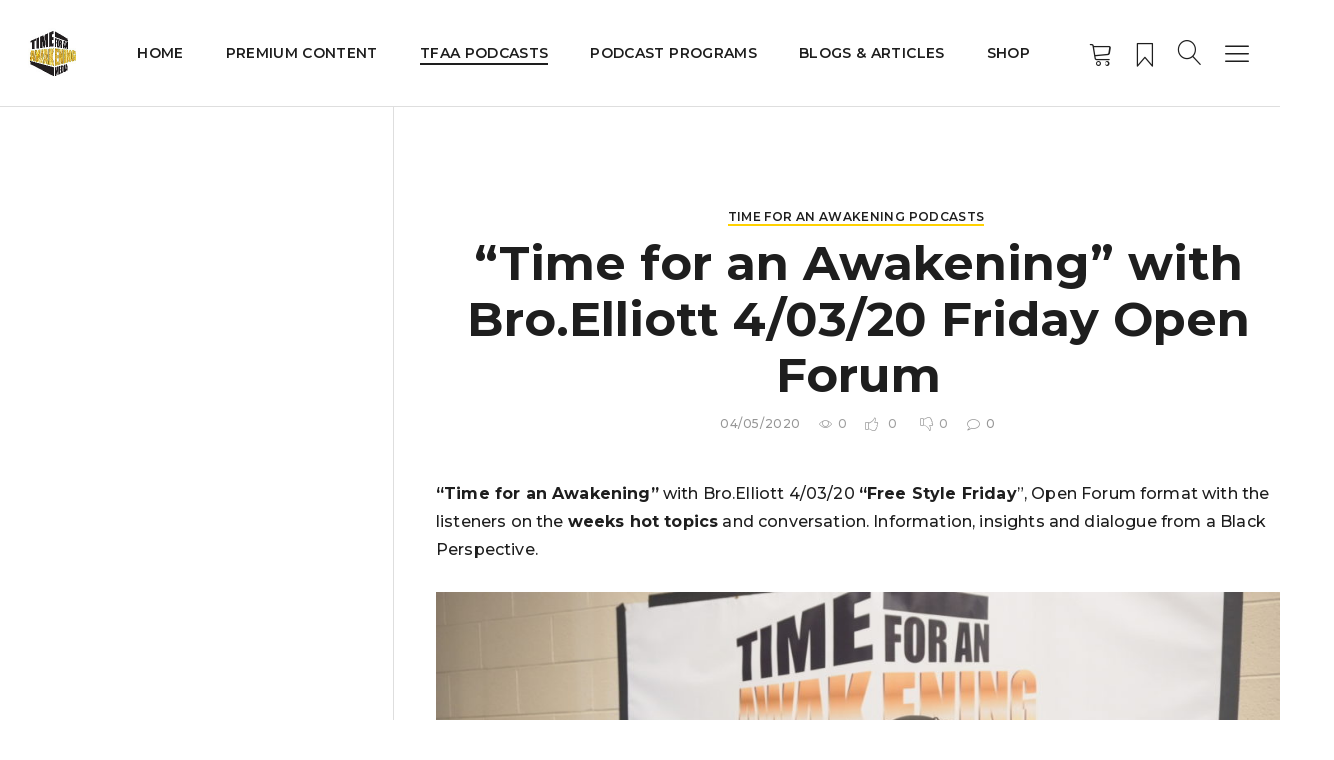

--- FILE ---
content_type: text/html; charset=UTF-8
request_url: https://timeforanawakening.com/2020/04/time-for-an-awakening-with-bro-elliott-4-03-20-friday-open-forum/
body_size: 21338
content:
<!DOCTYPE html>
<html lang="en-US">
<head>

	<!-- Basic Page Needs
	==================================================== -->
	<meta charset="UTF-8">
	<link rel="profile" href="//gmpg.org/xfn/11">

	<!-- Mobile Specific Metas
	==================================================== -->
	<meta name="viewport" content="width=device-width, initial-scale=1, maximum-scale=1.0, user-scalable=no">

	<!-- Manifest added by SuperPWA - Progressive Web Apps Plugin For WordPress -->
<link rel="manifest" href="/superpwa-manifest.json">
<meta name="theme-color" content="#D5E0EB">
<!-- / SuperPWA.com -->
<meta name='robots' content='index, follow, max-image-preview:large, max-snippet:-1, max-video-preview:-1' />
	<style>img:is([sizes="auto" i], [sizes^="auto," i]) { contain-intrinsic-size: 3000px 1500px }</style>
	
	<!-- This site is optimized with the Yoast SEO plugin v26.7 - https://yoast.com/wordpress/plugins/seo/ -->
	<title>&quot;Time for an Awakening&quot; with Bro.Elliott 4/03/20 Friday Open Forum - Time for an Awakening</title>
	<link rel="canonical" href="https://timeforanawakening.com/2020/04/time-for-an-awakening-with-bro-elliott-4-03-20-friday-open-forum/" />
	<meta property="og:locale" content="en_US" />
	<meta property="og:type" content="article" />
	<meta property="og:title" content="&quot;Time for an Awakening&quot; with Bro.Elliott 4/03/20 Friday Open Forum - Time for an Awakening" />
	<meta property="og:description" content="&#8220;Time for an Awakening&#8221; with Bro.Elliott 4/03/20 “Free Style Friday”, Open Forum format with the listeners on the weeks hot topics and conversation. Information, insights and dialogue from a Black Perspective. https://media.blubrry.com/timeforanawakeningmedia/timeforanawakening.com/wp-content/uploads/2020/04/Time-for-an-Awakening-with-Bro.Elliott-4-03-20-Freestyle-friday-Edition-.mp3Podcast: Play in new window | Download (Duration: 2:40:55 &#8212; 74.0MB) | EmbedSubscribe: Spotify | Blubrry | Email | RSS" />
	<meta property="og:url" content="https://timeforanawakening.com/2020/04/time-for-an-awakening-with-bro-elliott-4-03-20-friday-open-forum/" />
	<meta property="og:site_name" content="Time for an Awakening" />
	<meta property="article:publisher" content="https://www.facebook.com/TimeForAnAwakeningRadio/" />
	<meta property="article:published_time" content="2020-04-05T21:57:00+00:00" />
	<meta property="article:modified_time" content="2020-04-10T22:09:07+00:00" />
	<meta property="og:image" content="https://timeforanawakening.com/wp-content/uploads/2020/04/quote-the-media-s-the-most-powerful-entity-on-earth-they-have-the-power-to-make-the-innocent-malcolm-x-18-45-32.jpg" />
	<meta property="og:image:width" content="850" />
	<meta property="og:image:height" content="400" />
	<meta property="og:image:type" content="image/jpeg" />
	<meta name="author" content="TFAA" />
	<meta name="twitter:card" content="summary_large_image" />
	<meta name="twitter:creator" content="@time4thewakeup" />
	<meta name="twitter:site" content="@time4thewakeup" />
	<meta name="twitter:label1" content="Written by" />
	<meta name="twitter:data1" content="TFAA" />
	<script type="application/ld+json" class="yoast-schema-graph">{"@context":"https://schema.org","@graph":[{"@type":"Article","@id":"https://timeforanawakening.com/2020/04/time-for-an-awakening-with-bro-elliott-4-03-20-friday-open-forum/#article","isPartOf":{"@id":"https://timeforanawakening.com/2020/04/time-for-an-awakening-with-bro-elliott-4-03-20-friday-open-forum/"},"author":{"name":"TFAA","@id":"https://timeforanawakening.com/#/schema/person/bd85ed3b8586b930ee1ae761a29bb3b4"},"headline":"&#8220;Time for an Awakening&#8221; with Bro.Elliott 4/03/20 Friday Open Forum","datePublished":"2020-04-05T21:57:00+00:00","dateModified":"2020-04-10T22:09:07+00:00","mainEntityOfPage":{"@id":"https://timeforanawakening.com/2020/04/time-for-an-awakening-with-bro-elliott-4-03-20-friday-open-forum/"},"wordCount":41,"commentCount":0,"publisher":{"@id":"https://timeforanawakening.com/#organization"},"image":{"@id":"https://timeforanawakening.com/2020/04/time-for-an-awakening-with-bro-elliott-4-03-20-friday-open-forum/#primaryimage"},"thumbnailUrl":"https://timeforanawakening.com/wp-content/uploads/2020/04/quote-the-media-s-the-most-powerful-entity-on-earth-they-have-the-power-to-make-the-innocent-malcolm-x-18-45-32.jpg","keywords":["Black Community","Black History","Black talk"],"articleSection":["Time for an Awakening Podcasts"],"inLanguage":"en-US","potentialAction":[{"@type":"CommentAction","name":"Comment","target":["https://timeforanawakening.com/2020/04/time-for-an-awakening-with-bro-elliott-4-03-20-friday-open-forum/#respond"]}]},{"@type":"WebPage","@id":"https://timeforanawakening.com/2020/04/time-for-an-awakening-with-bro-elliott-4-03-20-friday-open-forum/","url":"https://timeforanawakening.com/2020/04/time-for-an-awakening-with-bro-elliott-4-03-20-friday-open-forum/","name":"\"Time for an Awakening\" with Bro.Elliott 4/03/20 Friday Open Forum - Time for an Awakening","isPartOf":{"@id":"https://timeforanawakening.com/#website"},"primaryImageOfPage":{"@id":"https://timeforanawakening.com/2020/04/time-for-an-awakening-with-bro-elliott-4-03-20-friday-open-forum/#primaryimage"},"image":{"@id":"https://timeforanawakening.com/2020/04/time-for-an-awakening-with-bro-elliott-4-03-20-friday-open-forum/#primaryimage"},"thumbnailUrl":"https://timeforanawakening.com/wp-content/uploads/2020/04/quote-the-media-s-the-most-powerful-entity-on-earth-they-have-the-power-to-make-the-innocent-malcolm-x-18-45-32.jpg","datePublished":"2020-04-05T21:57:00+00:00","dateModified":"2020-04-10T22:09:07+00:00","breadcrumb":{"@id":"https://timeforanawakening.com/2020/04/time-for-an-awakening-with-bro-elliott-4-03-20-friday-open-forum/#breadcrumb"},"inLanguage":"en-US","potentialAction":[{"@type":"ReadAction","target":["https://timeforanawakening.com/2020/04/time-for-an-awakening-with-bro-elliott-4-03-20-friday-open-forum/"]}]},{"@type":"ImageObject","inLanguage":"en-US","@id":"https://timeforanawakening.com/2020/04/time-for-an-awakening-with-bro-elliott-4-03-20-friday-open-forum/#primaryimage","url":"https://timeforanawakening.com/wp-content/uploads/2020/04/quote-the-media-s-the-most-powerful-entity-on-earth-they-have-the-power-to-make-the-innocent-malcolm-x-18-45-32.jpg","contentUrl":"https://timeforanawakening.com/wp-content/uploads/2020/04/quote-the-media-s-the-most-powerful-entity-on-earth-they-have-the-power-to-make-the-innocent-malcolm-x-18-45-32.jpg","width":850,"height":400},{"@type":"BreadcrumbList","@id":"https://timeforanawakening.com/2020/04/time-for-an-awakening-with-bro-elliott-4-03-20-friday-open-forum/#breadcrumb","itemListElement":[{"@type":"ListItem","position":1,"name":"Home","item":"https://timeforanawakening.com/"},{"@type":"ListItem","position":2,"name":"&#8220;Time for an Awakening&#8221; with Bro.Elliott 4/03/20 Friday Open Forum"}]},{"@type":"WebSite","@id":"https://timeforanawakening.com/#website","url":"https://timeforanawakening.com/","name":"Time for an Awakening","description":"The future belongs to those who prepare for it today!","publisher":{"@id":"https://timeforanawakening.com/#organization"},"potentialAction":[{"@type":"SearchAction","target":{"@type":"EntryPoint","urlTemplate":"https://timeforanawakening.com/?s={search_term_string}"},"query-input":{"@type":"PropertyValueSpecification","valueRequired":true,"valueName":"search_term_string"}}],"inLanguage":"en-US"},{"@type":"Organization","@id":"https://timeforanawakening.com/#organization","name":"Time for an Awakening Media","url":"https://timeforanawakening.com/","logo":{"@type":"ImageObject","inLanguage":"en-US","@id":"https://timeforanawakening.com/#/schema/logo/image/","url":"https://timeforanawakening.com/wp-content/uploads/2015/08/261321_763045497162408_6122945550401714209_n-Copy.png","contentUrl":"https://timeforanawakening.com/wp-content/uploads/2015/08/261321_763045497162408_6122945550401714209_n-Copy.png","width":500,"height":500,"caption":"Time for an Awakening Media"},"image":{"@id":"https://timeforanawakening.com/#/schema/logo/image/"},"sameAs":["https://www.facebook.com/TimeForAnAwakeningRadio/","https://x.com/time4thewakeup","https://www.youtube.com/@Timeforanawakening1"]},{"@type":"Person","@id":"https://timeforanawakening.com/#/schema/person/bd85ed3b8586b930ee1ae761a29bb3b4","name":"TFAA","image":{"@type":"ImageObject","inLanguage":"en-US","@id":"https://timeforanawakening.com/#/schema/person/image/","url":"https://secure.gravatar.com/avatar/21f851a25c3f25806cc5f0d4099a07b8da96746b64c764de00b77e58016561f7?s=96&d=mm&r=g","contentUrl":"https://secure.gravatar.com/avatar/21f851a25c3f25806cc5f0d4099a07b8da96746b64c764de00b77e58016561f7?s=96&d=mm&r=g","caption":"TFAA"},"sameAs":["https://timeforanawakening.com/"],"url":"https://timeforanawakening.com/author/elliot-booker/"}]}</script>
	<!-- / Yoast SEO plugin. -->


<link rel='dns-prefetch' href='//platform-api.sharethis.com' />
<link rel='dns-prefetch' href='//fonts.googleapis.com' />
<script type="text/javascript">
/* <![CDATA[ */
window._wpemojiSettings = {"baseUrl":"https:\/\/s.w.org\/images\/core\/emoji\/16.0.1\/72x72\/","ext":".png","svgUrl":"https:\/\/s.w.org\/images\/core\/emoji\/16.0.1\/svg\/","svgExt":".svg","source":{"concatemoji":"https:\/\/timeforanawakening.com\/wp-includes\/js\/wp-emoji-release.min.js?ver=6.8.3"}};
/*! This file is auto-generated */
!function(s,n){var o,i,e;function c(e){try{var t={supportTests:e,timestamp:(new Date).valueOf()};sessionStorage.setItem(o,JSON.stringify(t))}catch(e){}}function p(e,t,n){e.clearRect(0,0,e.canvas.width,e.canvas.height),e.fillText(t,0,0);var t=new Uint32Array(e.getImageData(0,0,e.canvas.width,e.canvas.height).data),a=(e.clearRect(0,0,e.canvas.width,e.canvas.height),e.fillText(n,0,0),new Uint32Array(e.getImageData(0,0,e.canvas.width,e.canvas.height).data));return t.every(function(e,t){return e===a[t]})}function u(e,t){e.clearRect(0,0,e.canvas.width,e.canvas.height),e.fillText(t,0,0);for(var n=e.getImageData(16,16,1,1),a=0;a<n.data.length;a++)if(0!==n.data[a])return!1;return!0}function f(e,t,n,a){switch(t){case"flag":return n(e,"\ud83c\udff3\ufe0f\u200d\u26a7\ufe0f","\ud83c\udff3\ufe0f\u200b\u26a7\ufe0f")?!1:!n(e,"\ud83c\udde8\ud83c\uddf6","\ud83c\udde8\u200b\ud83c\uddf6")&&!n(e,"\ud83c\udff4\udb40\udc67\udb40\udc62\udb40\udc65\udb40\udc6e\udb40\udc67\udb40\udc7f","\ud83c\udff4\u200b\udb40\udc67\u200b\udb40\udc62\u200b\udb40\udc65\u200b\udb40\udc6e\u200b\udb40\udc67\u200b\udb40\udc7f");case"emoji":return!a(e,"\ud83e\udedf")}return!1}function g(e,t,n,a){var r="undefined"!=typeof WorkerGlobalScope&&self instanceof WorkerGlobalScope?new OffscreenCanvas(300,150):s.createElement("canvas"),o=r.getContext("2d",{willReadFrequently:!0}),i=(o.textBaseline="top",o.font="600 32px Arial",{});return e.forEach(function(e){i[e]=t(o,e,n,a)}),i}function t(e){var t=s.createElement("script");t.src=e,t.defer=!0,s.head.appendChild(t)}"undefined"!=typeof Promise&&(o="wpEmojiSettingsSupports",i=["flag","emoji"],n.supports={everything:!0,everythingExceptFlag:!0},e=new Promise(function(e){s.addEventListener("DOMContentLoaded",e,{once:!0})}),new Promise(function(t){var n=function(){try{var e=JSON.parse(sessionStorage.getItem(o));if("object"==typeof e&&"number"==typeof e.timestamp&&(new Date).valueOf()<e.timestamp+604800&&"object"==typeof e.supportTests)return e.supportTests}catch(e){}return null}();if(!n){if("undefined"!=typeof Worker&&"undefined"!=typeof OffscreenCanvas&&"undefined"!=typeof URL&&URL.createObjectURL&&"undefined"!=typeof Blob)try{var e="postMessage("+g.toString()+"("+[JSON.stringify(i),f.toString(),p.toString(),u.toString()].join(",")+"));",a=new Blob([e],{type:"text/javascript"}),r=new Worker(URL.createObjectURL(a),{name:"wpTestEmojiSupports"});return void(r.onmessage=function(e){c(n=e.data),r.terminate(),t(n)})}catch(e){}c(n=g(i,f,p,u))}t(n)}).then(function(e){for(var t in e)n.supports[t]=e[t],n.supports.everything=n.supports.everything&&n.supports[t],"flag"!==t&&(n.supports.everythingExceptFlag=n.supports.everythingExceptFlag&&n.supports[t]);n.supports.everythingExceptFlag=n.supports.everythingExceptFlag&&!n.supports.flag,n.DOMReady=!1,n.readyCallback=function(){n.DOMReady=!0}}).then(function(){return e}).then(function(){var e;n.supports.everything||(n.readyCallback(),(e=n.source||{}).concatemoji?t(e.concatemoji):e.wpemoji&&e.twemoji&&(t(e.twemoji),t(e.wpemoji)))}))}((window,document),window._wpemojiSettings);
/* ]]> */
</script>
<style type="text/css">
.powerpress_player .wp-audio-shortcode { max-width: 500px; }
</style>
<link rel='stylesheet' id='stripe-main-styles-css' href='https://timeforanawakening.com/wp-content/mu-plugins/vendor/godaddy/mwc-core/assets/css/stripe-settings.css' type='text/css' media='all' />
<link rel='stylesheet' id='dashicons-css' href='https://timeforanawakening.com/wp-includes/css/dashicons.min.css?ver=6.8.3' type='text/css' media='all' />
<link rel='stylesheet' id='post-views-counter-frontend-css' href='https://timeforanawakening.com/wp-content/plugins/post-views-counter/css/frontend.css?ver=1.7.1' type='text/css' media='all' />
<style id='wp-emoji-styles-inline-css' type='text/css'>

	img.wp-smiley, img.emoji {
		display: inline !important;
		border: none !important;
		box-shadow: none !important;
		height: 1em !important;
		width: 1em !important;
		margin: 0 0.07em !important;
		vertical-align: -0.1em !important;
		background: none !important;
		padding: 0 !important;
	}
</style>
<link rel='stylesheet' id='wp-block-library-css' href='https://timeforanawakening.com/wp-includes/css/dist/block-library/style.min.css?ver=6.8.3' type='text/css' media='all' />
<style id='classic-theme-styles-inline-css' type='text/css'>
/*! This file is auto-generated */
.wp-block-button__link{color:#fff;background-color:#32373c;border-radius:9999px;box-shadow:none;text-decoration:none;padding:calc(.667em + 2px) calc(1.333em + 2px);font-size:1.125em}.wp-block-file__button{background:#32373c;color:#fff;text-decoration:none}
</style>
<style id='powerpress-player-block-style-inline-css' type='text/css'>


</style>
<link rel='stylesheet' id='suround-gutenberg-css-css' href='https://timeforanawakening.com/wp-content/themes/surround/css/sample_editor.css?ver=6.8.3' type='text/css' media='all' />
<style id='global-styles-inline-css' type='text/css'>
:root{--wp--preset--aspect-ratio--square: 1;--wp--preset--aspect-ratio--4-3: 4/3;--wp--preset--aspect-ratio--3-4: 3/4;--wp--preset--aspect-ratio--3-2: 3/2;--wp--preset--aspect-ratio--2-3: 2/3;--wp--preset--aspect-ratio--16-9: 16/9;--wp--preset--aspect-ratio--9-16: 9/16;--wp--preset--color--black: #000000;--wp--preset--color--cyan-bluish-gray: #abb8c3;--wp--preset--color--white: #ffffff;--wp--preset--color--pale-pink: #f78da7;--wp--preset--color--vivid-red: #cf2e2e;--wp--preset--color--luminous-vivid-orange: #ff6900;--wp--preset--color--luminous-vivid-amber: #fcb900;--wp--preset--color--light-green-cyan: #7bdcb5;--wp--preset--color--vivid-green-cyan: #00d084;--wp--preset--color--pale-cyan-blue: #8ed1fc;--wp--preset--color--vivid-cyan-blue: #0693e3;--wp--preset--color--vivid-purple: #9b51e0;--wp--preset--gradient--vivid-cyan-blue-to-vivid-purple: linear-gradient(135deg,rgba(6,147,227,1) 0%,rgb(155,81,224) 100%);--wp--preset--gradient--light-green-cyan-to-vivid-green-cyan: linear-gradient(135deg,rgb(122,220,180) 0%,rgb(0,208,130) 100%);--wp--preset--gradient--luminous-vivid-amber-to-luminous-vivid-orange: linear-gradient(135deg,rgba(252,185,0,1) 0%,rgba(255,105,0,1) 100%);--wp--preset--gradient--luminous-vivid-orange-to-vivid-red: linear-gradient(135deg,rgba(255,105,0,1) 0%,rgb(207,46,46) 100%);--wp--preset--gradient--very-light-gray-to-cyan-bluish-gray: linear-gradient(135deg,rgb(238,238,238) 0%,rgb(169,184,195) 100%);--wp--preset--gradient--cool-to-warm-spectrum: linear-gradient(135deg,rgb(74,234,220) 0%,rgb(151,120,209) 20%,rgb(207,42,186) 40%,rgb(238,44,130) 60%,rgb(251,105,98) 80%,rgb(254,248,76) 100%);--wp--preset--gradient--blush-light-purple: linear-gradient(135deg,rgb(255,206,236) 0%,rgb(152,150,240) 100%);--wp--preset--gradient--blush-bordeaux: linear-gradient(135deg,rgb(254,205,165) 0%,rgb(254,45,45) 50%,rgb(107,0,62) 100%);--wp--preset--gradient--luminous-dusk: linear-gradient(135deg,rgb(255,203,112) 0%,rgb(199,81,192) 50%,rgb(65,88,208) 100%);--wp--preset--gradient--pale-ocean: linear-gradient(135deg,rgb(255,245,203) 0%,rgb(182,227,212) 50%,rgb(51,167,181) 100%);--wp--preset--gradient--electric-grass: linear-gradient(135deg,rgb(202,248,128) 0%,rgb(113,206,126) 100%);--wp--preset--gradient--midnight: linear-gradient(135deg,rgb(2,3,129) 0%,rgb(40,116,252) 100%);--wp--preset--font-size--small: 13px;--wp--preset--font-size--medium: 20px;--wp--preset--font-size--large: 36px;--wp--preset--font-size--x-large: 42px;--wp--preset--spacing--20: 0.44rem;--wp--preset--spacing--30: 0.67rem;--wp--preset--spacing--40: 1rem;--wp--preset--spacing--50: 1.5rem;--wp--preset--spacing--60: 2.25rem;--wp--preset--spacing--70: 3.38rem;--wp--preset--spacing--80: 5.06rem;--wp--preset--shadow--natural: 6px 6px 9px rgba(0, 0, 0, 0.2);--wp--preset--shadow--deep: 12px 12px 50px rgba(0, 0, 0, 0.4);--wp--preset--shadow--sharp: 6px 6px 0px rgba(0, 0, 0, 0.2);--wp--preset--shadow--outlined: 6px 6px 0px -3px rgba(255, 255, 255, 1), 6px 6px rgba(0, 0, 0, 1);--wp--preset--shadow--crisp: 6px 6px 0px rgba(0, 0, 0, 1);}:where(.is-layout-flex){gap: 0.5em;}:where(.is-layout-grid){gap: 0.5em;}body .is-layout-flex{display: flex;}.is-layout-flex{flex-wrap: wrap;align-items: center;}.is-layout-flex > :is(*, div){margin: 0;}body .is-layout-grid{display: grid;}.is-layout-grid > :is(*, div){margin: 0;}:where(.wp-block-columns.is-layout-flex){gap: 2em;}:where(.wp-block-columns.is-layout-grid){gap: 2em;}:where(.wp-block-post-template.is-layout-flex){gap: 1.25em;}:where(.wp-block-post-template.is-layout-grid){gap: 1.25em;}.has-black-color{color: var(--wp--preset--color--black) !important;}.has-cyan-bluish-gray-color{color: var(--wp--preset--color--cyan-bluish-gray) !important;}.has-white-color{color: var(--wp--preset--color--white) !important;}.has-pale-pink-color{color: var(--wp--preset--color--pale-pink) !important;}.has-vivid-red-color{color: var(--wp--preset--color--vivid-red) !important;}.has-luminous-vivid-orange-color{color: var(--wp--preset--color--luminous-vivid-orange) !important;}.has-luminous-vivid-amber-color{color: var(--wp--preset--color--luminous-vivid-amber) !important;}.has-light-green-cyan-color{color: var(--wp--preset--color--light-green-cyan) !important;}.has-vivid-green-cyan-color{color: var(--wp--preset--color--vivid-green-cyan) !important;}.has-pale-cyan-blue-color{color: var(--wp--preset--color--pale-cyan-blue) !important;}.has-vivid-cyan-blue-color{color: var(--wp--preset--color--vivid-cyan-blue) !important;}.has-vivid-purple-color{color: var(--wp--preset--color--vivid-purple) !important;}.has-black-background-color{background-color: var(--wp--preset--color--black) !important;}.has-cyan-bluish-gray-background-color{background-color: var(--wp--preset--color--cyan-bluish-gray) !important;}.has-white-background-color{background-color: var(--wp--preset--color--white) !important;}.has-pale-pink-background-color{background-color: var(--wp--preset--color--pale-pink) !important;}.has-vivid-red-background-color{background-color: var(--wp--preset--color--vivid-red) !important;}.has-luminous-vivid-orange-background-color{background-color: var(--wp--preset--color--luminous-vivid-orange) !important;}.has-luminous-vivid-amber-background-color{background-color: var(--wp--preset--color--luminous-vivid-amber) !important;}.has-light-green-cyan-background-color{background-color: var(--wp--preset--color--light-green-cyan) !important;}.has-vivid-green-cyan-background-color{background-color: var(--wp--preset--color--vivid-green-cyan) !important;}.has-pale-cyan-blue-background-color{background-color: var(--wp--preset--color--pale-cyan-blue) !important;}.has-vivid-cyan-blue-background-color{background-color: var(--wp--preset--color--vivid-cyan-blue) !important;}.has-vivid-purple-background-color{background-color: var(--wp--preset--color--vivid-purple) !important;}.has-black-border-color{border-color: var(--wp--preset--color--black) !important;}.has-cyan-bluish-gray-border-color{border-color: var(--wp--preset--color--cyan-bluish-gray) !important;}.has-white-border-color{border-color: var(--wp--preset--color--white) !important;}.has-pale-pink-border-color{border-color: var(--wp--preset--color--pale-pink) !important;}.has-vivid-red-border-color{border-color: var(--wp--preset--color--vivid-red) !important;}.has-luminous-vivid-orange-border-color{border-color: var(--wp--preset--color--luminous-vivid-orange) !important;}.has-luminous-vivid-amber-border-color{border-color: var(--wp--preset--color--luminous-vivid-amber) !important;}.has-light-green-cyan-border-color{border-color: var(--wp--preset--color--light-green-cyan) !important;}.has-vivid-green-cyan-border-color{border-color: var(--wp--preset--color--vivid-green-cyan) !important;}.has-pale-cyan-blue-border-color{border-color: var(--wp--preset--color--pale-cyan-blue) !important;}.has-vivid-cyan-blue-border-color{border-color: var(--wp--preset--color--vivid-cyan-blue) !important;}.has-vivid-purple-border-color{border-color: var(--wp--preset--color--vivid-purple) !important;}.has-vivid-cyan-blue-to-vivid-purple-gradient-background{background: var(--wp--preset--gradient--vivid-cyan-blue-to-vivid-purple) !important;}.has-light-green-cyan-to-vivid-green-cyan-gradient-background{background: var(--wp--preset--gradient--light-green-cyan-to-vivid-green-cyan) !important;}.has-luminous-vivid-amber-to-luminous-vivid-orange-gradient-background{background: var(--wp--preset--gradient--luminous-vivid-amber-to-luminous-vivid-orange) !important;}.has-luminous-vivid-orange-to-vivid-red-gradient-background{background: var(--wp--preset--gradient--luminous-vivid-orange-to-vivid-red) !important;}.has-very-light-gray-to-cyan-bluish-gray-gradient-background{background: var(--wp--preset--gradient--very-light-gray-to-cyan-bluish-gray) !important;}.has-cool-to-warm-spectrum-gradient-background{background: var(--wp--preset--gradient--cool-to-warm-spectrum) !important;}.has-blush-light-purple-gradient-background{background: var(--wp--preset--gradient--blush-light-purple) !important;}.has-blush-bordeaux-gradient-background{background: var(--wp--preset--gradient--blush-bordeaux) !important;}.has-luminous-dusk-gradient-background{background: var(--wp--preset--gradient--luminous-dusk) !important;}.has-pale-ocean-gradient-background{background: var(--wp--preset--gradient--pale-ocean) !important;}.has-electric-grass-gradient-background{background: var(--wp--preset--gradient--electric-grass) !important;}.has-midnight-gradient-background{background: var(--wp--preset--gradient--midnight) !important;}.has-small-font-size{font-size: var(--wp--preset--font-size--small) !important;}.has-medium-font-size{font-size: var(--wp--preset--font-size--medium) !important;}.has-large-font-size{font-size: var(--wp--preset--font-size--large) !important;}.has-x-large-font-size{font-size: var(--wp--preset--font-size--x-large) !important;}
:where(.wp-block-post-template.is-layout-flex){gap: 1.25em;}:where(.wp-block-post-template.is-layout-grid){gap: 1.25em;}
:where(.wp-block-columns.is-layout-flex){gap: 2em;}:where(.wp-block-columns.is-layout-grid){gap: 2em;}
:root :where(.wp-block-pullquote){font-size: 1.5em;line-height: 1.6;}
</style>
<link rel='stylesheet' id='share-this-share-buttons-sticky-css' href='https://timeforanawakening.com/wp-content/plugins/sharethis-share-buttons/css/mu-style.css?ver=1754700008' type='text/css' media='all' />
<link rel='stylesheet' id='sbscrbr_style-css' href='https://timeforanawakening.com/wp-content/plugins/subscriber/css/frontend_style.css?ver=1.4.9' type='text/css' media='all' />
<link rel='stylesheet' id='suround-theme-functionality-css-css' href='https://timeforanawakening.com/wp-content/plugins/surround-theme-functionality/assets/css/theme-functionality.css?ver=1.0.0' type='text/css' media='all' />
<link rel='stylesheet' id='theme-my-login-css' href='https://timeforanawakening.com/wp-content/plugins/theme-my-login/assets/styles/theme-my-login.min.css?ver=7.1.14' type='text/css' media='all' />
<style id='woocommerce-inline-inline-css' type='text/css'>
.woocommerce form .form-row .required { visibility: visible; }
</style>
<link rel='stylesheet' id='charitable-styles-css' href='https://timeforanawakening.com/wp-content/plugins/charitable/assets/css/charitable.min.css?ver=1.7.0.5' type='text/css' media='all' />
<link rel='stylesheet' id='wp-components-css' href='https://timeforanawakening.com/wp-includes/css/dist/components/style.min.css?ver=6.8.3' type='text/css' media='all' />
<link rel='stylesheet' id='godaddy-styles-css' href='https://timeforanawakening.com/wp-content/mu-plugins/vendor/wpex/godaddy-launch/includes/Dependencies/GoDaddy/Styles/build/latest.css?ver=2.0.2' type='text/css' media='all' />
<link rel='stylesheet' id='audioigniter-css' href='https://timeforanawakening.com/wp-content/plugins/audioigniter/player/build/style.css?ver=2.0.2' type='text/css' media='all' />
<link rel='stylesheet' id='extendify-utility-styles-css' href='https://timeforanawakening.com/wp-content/plugins/extendify/public/build/utility-minimum.css?ver=6.8.3' type='text/css' media='all' />
<link rel='stylesheet' id='reviewer-photoswipe-css' href='https://timeforanawakening.com/wp-content/plugins/reviewer/public/assets/css/photoswipe.css?ver=3.25.0' type='text/css' media='all' />
<link rel='stylesheet' id='reviewer-public-css' href='https://timeforanawakening.com/wp-content/plugins/reviewer/public/assets/css/reviewer-public.css?ver=3.25.0' type='text/css' media='all' />
<link rel='stylesheet' id='jquery-owl-carousel-css' href='https://timeforanawakening.com/wp-content/themes/surround/css/jquery.owl.carousel.min.css?ver=6.8.3' type='text/css' media='all' />
<link rel='stylesheet' id='jquery-fancybox-css' href='https://timeforanawakening.com/wp-content/themes/surround/js/libs/fancybox/jquery.fancybox.css?ver=6.8.3' type='text/css' media='all' />
<link rel='stylesheet' id='bootstrap-css' href='https://timeforanawakening.com/wp-content/themes/surround/css/bootstrap-grid.min.css?ver=6.8.3' type='text/css' media='all' />
<link rel='stylesheet' id='linearicons-css' href='https://timeforanawakening.com/wp-content/themes/surround/css/linear-icons.css?ver=6.8.3' type='text/css' media='all' />
<link rel='stylesheet' id='fontello-css' href='https://timeforanawakening.com/wp-content/themes/surround/css/fontello.css?ver=6.8.3' type='text/css' media='all' />
<link rel='stylesheet' id='suround-icon-font-css' href='https://timeforanawakening.com/wp-content/themes/surround/css/suround-icon-font.css?ver=6.8.3' type='text/css' media='all' />
<link rel='stylesheet' id='suround-style-css' href='https://timeforanawakening.com/wp-content/themes/surround/style.css?ver=6.8.3' type='text/css' media='all' />
<style id='suround-style-inline-css' type='text/css'>
.page-content-wrap.no-sidebar {
  padding-top: 91px;
  padding-bottom: 91px;
}

</style>
<link rel='stylesheet' id='suround-skin-css' href='https://timeforanawakening.com/wp-content/uploads/dynamic_suround_dir/skin_1.css?ver=60f4dccc22f23' type='text/css' media='all' />
<link rel='stylesheet' id='suround-google-fonts-css' href='https://fonts.googleapis.com/css?family=Frank+Ruhl+Libre%3A400%2C400italic%2C500%2C500italic%2C600%2C600italic%2C700%2C700italic%2C800%2C800italic%7CMontserrat%3A400%2C400italic%2C500%2C500italic%2C600%2C600italic%2C700%2C700italic%2C800%2C800italic&#038;subset=latin%2Clatin-ext' type='text/css' media='all' />
<link rel='stylesheet' id='vc_plugin_table_style_css-css' href='https://timeforanawakening.com/wp-content/plugins/easy-tables-vc/assets/css/style.min.css?ver=2.0.1' type='text/css' media='all' />
<link rel='stylesheet' id='vc_plugin_themes_css-css' href='https://timeforanawakening.com/wp-content/plugins/easy-tables-vc/assets/css/themes.min.css?ver=2.0.1' type='text/css' media='all' />
<link rel='stylesheet' id='leaflet-css-css' href='https://timeforanawakening.com/wp-content/themes/surround/js/libs/leaflet/leaflet.css?ver=6.8.3' type='text/css' media='all' />
<link rel='stylesheet' id='mediaelement-css' href='https://timeforanawakening.com/wp-includes/js/mediaelement/mediaelementplayer-legacy.min.css?ver=4.2.17' type='text/css' media='all' />
<link rel='stylesheet' id='wp-mediaelement-css' href='https://timeforanawakening.com/wp-includes/js/mediaelement/wp-mediaelement.min.css?ver=6.8.3' type='text/css' media='all' />
<script type="text/javascript" src="https://timeforanawakening.com/wp-includes/js/jquery/jquery.min.js?ver=3.7.1" id="jquery-core-js"></script>
<script type="text/javascript" src="https://timeforanawakening.com/wp-includes/js/jquery/jquery-migrate.min.js?ver=3.4.1" id="jquery-migrate-js"></script>
<script type="text/javascript" src="https://timeforanawakening.com/wp-content/plugins/charitable/assets/js/libraries/js-cookie.min.js?ver=2.1.4" id="js-cookie-js"></script>
<script type="text/javascript" id="charitable-sessions-js-extra">
/* <![CDATA[ */
var CHARITABLE_SESSION = {"ajaxurl":"https:\/\/timeforanawakening.com\/wp-admin\/admin-ajax.php","id":"","cookie_name":"charitable_session","expiration":"86400","expiration_variant":"82800","secure":"","cookie_path":"\/","cookie_domain":"","generated_id":"2fb9775fa0f4a4cbd6a7099ca6300b1d","disable_cookie":""};
/* ]]> */
</script>
<script type="text/javascript" src="https://timeforanawakening.com/wp-content/plugins/charitable/assets/js/charitable-session.min.js?ver=1.7.0.5" id="charitable-sessions-js"></script>
<script type="text/javascript" src="//platform-api.sharethis.com/js/sharethis.js?ver=2.3.6#property=66a7708f595beb00197dfbf2&amp;product=inline-buttons&amp;source=sharethis-share-buttons-wordpress" id="share-this-share-buttons-mu-js"></script>
<script type="text/javascript" src="https://timeforanawakening.com/wp-content/plugins/woocommerce/assets/js/jquery-blockui/jquery.blockUI.min.js?ver=2.7.0-wc.10.4.3" id="wc-jquery-blockui-js" data-wp-strategy="defer"></script>
<script type="text/javascript" id="wc-add-to-cart-js-extra">
/* <![CDATA[ */
var wc_add_to_cart_params = {"ajax_url":"\/wp-admin\/admin-ajax.php","wc_ajax_url":"\/?wc-ajax=%%endpoint%%","i18n_view_cart":"View cart","cart_url":"https:\/\/timeforanawakening.com\/cart\/","is_cart":"","cart_redirect_after_add":"yes"};
/* ]]> */
</script>
<script type="text/javascript" src="https://timeforanawakening.com/wp-content/plugins/woocommerce/assets/js/frontend/add-to-cart.min.js?ver=10.4.3" id="wc-add-to-cart-js" data-wp-strategy="defer"></script>
<script type="text/javascript" src="https://timeforanawakening.com/wp-content/plugins/woocommerce/assets/js/js-cookie/js.cookie.min.js?ver=2.1.4-wc.10.4.3" id="wc-js-cookie-js" defer="defer" data-wp-strategy="defer"></script>
<script type="text/javascript" id="woocommerce-js-extra">
/* <![CDATA[ */
var woocommerce_params = {"ajax_url":"\/wp-admin\/admin-ajax.php","wc_ajax_url":"\/?wc-ajax=%%endpoint%%","i18n_password_show":"Show password","i18n_password_hide":"Hide password"};
/* ]]> */
</script>
<script type="text/javascript" src="https://timeforanawakening.com/wp-content/plugins/woocommerce/assets/js/frontend/woocommerce.min.js?ver=10.4.3" id="woocommerce-js" defer="defer" data-wp-strategy="defer"></script>
<script type="text/javascript" src="https://timeforanawakening.com/wp-content/plugins/js_composer/assets/js/vendors/woocommerce-add-to-cart.js?ver=6.6.0" id="vc_woocommerce-add-to-cart-js-js"></script>
<script type="text/javascript" src="https://timeforanawakening.com/wp-content/themes/surround/js/libs/jquery.modernizr.min.js?ver=3.6.0" id="modernizr-js"></script>
<script type="text/javascript" src="//maps.googleapis.com/maps/api/js?libraries=places&amp;language=en&amp;region=US&amp;ver=3.exp" id="google-maps-js"></script>
<script type="text/javascript" src="https://timeforanawakening.com/wp-content/plugins/powerpress/player.min.js?ver=6.8.3" id="powerpress-player-js"></script>
<link rel="https://api.w.org/" href="https://timeforanawakening.com/wp-json/" /><link rel="alternate" title="JSON" type="application/json" href="https://timeforanawakening.com/wp-json/wp/v2/posts/42279" /><link rel="EditURI" type="application/rsd+xml" title="RSD" href="https://timeforanawakening.com/xmlrpc.php?rsd" />
<link rel='shortlink' href='https://timeforanawakening.com/?p=42279' />
<link rel="alternate" title="oEmbed (JSON)" type="application/json+oembed" href="https://timeforanawakening.com/wp-json/oembed/1.0/embed?url=https%3A%2F%2Ftimeforanawakening.com%2F2020%2F04%2Ftime-for-an-awakening-with-bro-elliott-4-03-20-friday-open-forum%2F" />
<link rel="alternate" title="oEmbed (XML)" type="text/xml+oembed" href="https://timeforanawakening.com/wp-json/oembed/1.0/embed?url=https%3A%2F%2Ftimeforanawakening.com%2F2020%2F04%2Ftime-for-an-awakening-with-bro-elliott-4-03-20-friday-open-forum%2F&#038;format=xml" />
<meta name="generator" content="Redux 4.5.10" />            <script type="text/javascript"><!--
                                function powerpress_pinw(pinw_url){window.open(pinw_url, 'PowerPressPlayer','toolbar=0,status=0,resizable=1,width=500,height=200');	return false;}
                //-->

                // tabnab protection
                window.addEventListener('load', function () {
                    // make all links have rel="noopener noreferrer"
                    document.querySelectorAll('a[target="_blank"]').forEach(link => {
                        link.setAttribute('rel', 'noopener noreferrer');
                    });
                });
            </script>
            <script type="text/javascript">var SuroundMap = {"Helpers":{},"MapConfig":{"AccessToken":"pk.eyJ1Ijoic2hhZHlrIiwiYSI6ImNqdXB6OXJ4NTBzcDQzeWxqZzhtcDNta2MifQ.SSL4TxFQjPWTzl7421oqFw","CustomSkin":""}};</script><style id="charitable-highlight-colour-styles">.campaign-raised .amount,.campaign-figures .amount,.donors-count,.time-left,.charitable-form-field a:not(.button),.charitable-form-fields .charitable-fieldset a:not(.button),.charitable-notice,.charitable-notice .errors a { color:#dd8500; }.campaign-progress-bar .bar,.donate-button,.charitable-donation-form .donation-amount.selected,.charitable-donation-amount-form .donation-amount.selected { background-color:#dd8500; }.charitable-donation-form .donation-amount.selected,.charitable-donation-amount-form .donation-amount.selected,.charitable-notice,.charitable-drag-drop-images li:hover a.remove-image,.supports-drag-drop .charitable-drag-drop-dropzone.drag-over { border-color:#dd8500; }</style>	<noscript><style>.woocommerce-product-gallery{ opacity: 1 !important; }</style></noscript>
	<style type="text/css">.recentcomments a{display:inline !important;padding:0 !important;margin:0 !important;}</style><meta name="generator" content="Powered by WPBakery Page Builder - drag and drop page builder for WordPress."/>
<link rel="icon" href="https://timeforanawakening.com/wp-content/uploads/2015/12/cropped-261321_763045497162408_6122945550401714209_n-32x32.png" sizes="32x32" />
<link rel="icon" href="https://timeforanawakening.com/wp-content/uploads/2015/12/cropped-261321_763045497162408_6122945550401714209_n-192x192.png" sizes="192x192" />
<link rel="apple-touch-icon" href="https://timeforanawakening.com/wp-content/uploads/2015/12/cropped-261321_763045497162408_6122945550401714209_n-180x180.png" />
<meta name="msapplication-TileImage" content="https://timeforanawakening.com/wp-content/uploads/2015/12/cropped-261321_763045497162408_6122945550401714209_n-270x270.png" />
		<style type="text/css" id="wp-custom-css">
			body {
 font-family: 'Montserrat', sans-serif;
}
h1, h2, h3,h4, h5, h6 {
 font-family: 'Montserrat', sans-serif;
}		</style>
		<noscript><style> .wpb_animate_when_almost_visible { opacity: 1; }</style></noscript>
</head>

<body class="wp-singular post-template-default single single-post postid-42279 single-format-standard wp-theme-surround theme-surround woocommerce-no-js woocommerce composer header-style-1 suround-page-layout-wide left-sidebar wpb-js-composer js-comp-ver-6.6.0 vc_responsive">

			<div class="searchform-wrap">

				<div class="container wide">

					<button class="close-search-form"></button>

					<form class="searchform" method="get" action="https://timeforanawakening.com/">
						<label class="searchform-label">what are you looking for?</label>
						<input type="text" name="s" value=""
							   placeholder="Search Here">
						<button type="submit" class="search-button"></button>
					</form>

				</div>

				
		
			<div class="search-section">

				<div class="container wide">

					<div class="entry-holder entry-layout-a4">

						<div class="title-holder heading-h6">
							<h6 class="section-title">Recommended articles</h6>
						</div>

						<div class="entry-box">
															
<div class="entry-col">

	<div class="entry post-111981 post type-post status-publish format-standard has-post-thumbnail hentry category-tfaa-podcasts tag-bfaa-thomas-burrell tag-black-activisim tag-black-activism tag-black-farmers tag-black-history tag-black-news-issues tag-black-perspectives tag-black-talk tag-self-determination tag-unity">

					<div class="thumbnail-attachment">
				<a href="https://timeforanawakening.com/2025/12/time-for-an-awakening-for-sunday-12-14-2025-at-new-time-600-pm-est-guest-activist-organizer-president-black-farmers-and-agriculturalists-association-memphis-thomas-burrell-al/" class="entry-overlink"></a>
				<div class="entry-fast-links"><a class="entry-link-bookmark add" href="void(0);" data-id="111981" data-action="add"></a></div>				<img width="450" height="280" src="https://timeforanawakening.com/wp-content/uploads/2025/12/MixCollage-18-Dec-2025-10-10-PM-4578-450x280.jpg" class="attachment-suround-450x280-center-center size-suround-450x280-center-center wp-post-image" alt="" decoding="async" />			</div>
		
		<div class="entry-body">

							<div class="entry-cats"><a href="https://timeforanawakening.com/category/tfaa-podcasts/" rel="category tag">Time for an Awakening Podcasts</a></div>			
			<h5 class="entry-title">
				<a href="https://timeforanawakening.com/2025/12/time-for-an-awakening-for-sunday-12-14-2025-at-new-time-600-pm-est-guest-activist-organizer-president-black-farmers-and-agriculturalists-association-memphis-thomas-burrell-al/">
					&#8220;Time for an Awakening&#8221; for Sunday 12/14/2025 at NEW TIME 6:00 PM (EST) guest, Activist, Organizer, President, Black Farmers and Agriculturalists Association-Memphis, Thomas Burrell, also &#8220;Open Forum Sunday Edition&#8221;				</a>
			</h5>

							<div class="entry-meta"><div class="meta-item meta-date"><a href="https://timeforanawakening.com/2025/12/time-for-an-awakening-for-sunday-12-14-2025-at-new-time-600-pm-est-guest-activist-organizer-president-black-farmers-and-agriculturalists-association-memphis-thomas-burrell-al/" rel="bookmark">12/19/2025</a></div><div class="meta-item meta-views"><span><i class="licon-eye"></i><span class="entry-views">0</span></span></div><div class="meta-item meta-comments"><div class="entry-comments"><a href="https://timeforanawakening.com/2025/12/time-for-an-awakening-for-sunday-12-14-2025-at-new-time-600-pm-est-guest-activist-organizer-president-black-farmers-and-agriculturalists-association-memphis-thomas-burrell-al/#respond" class="entry-comments-link"><i class="licon-bubble"></i>0</a></div></div></div>
			
		</div><!--/ .entry-body-->

	</div><!--/ .entry-->

</div>
															
<div class="entry-col">

	<div class="entry post-111976 post type-post status-publish format-standard has-post-thumbnail hentry category-tfaa-podcasts tag-black-activism tag-black-mayors tag-black-news-issues tag-black-perspectives tag-black-talk tag-black-talk-radio tag-self-determination">

					<div class="thumbnail-attachment">
				<a href="https://timeforanawakening.com/2025/12/time-for-an-awakening-with-bro-elliott-sunday-12-07-2025-at-600-pm-est-guest-abibitumi-correspondent-agya-kwadwo-open-forum-sunday-edition-a/" class="entry-overlink"></a>
				<div class="entry-fast-links"><a class="entry-link-bookmark add" href="void(0);" data-id="111976" data-action="add"></a></div>				<img width="450" height="280" src="https://timeforanawakening.com/wp-content/uploads/2025/12/MixCollage-18-Dec-2025-10-21-PM-9756-450x280.jpg" class="attachment-suround-450x280-center-center size-suround-450x280-center-center wp-post-image" alt="" decoding="async" />			</div>
		
		<div class="entry-body">

							<div class="entry-cats"><a href="https://timeforanawakening.com/category/tfaa-podcasts/" rel="category tag">Time for an Awakening Podcasts</a></div>			
			<h5 class="entry-title">
				<a href="https://timeforanawakening.com/2025/12/time-for-an-awakening-with-bro-elliott-sunday-12-07-2025-at-600-pm-est-guest-abibitumi-correspondent-agya-kwadwo-open-forum-sunday-edition-a/">
					“Time for an Awakening” with Bro.Elliott, Sunday 12/07/2025 at 6:00 PM (EST) guest; Abibitumi correspondent Agya Kwadwo  &amp; “OPEN FORUM SUNDAY EDITION” &#8220;Are some of the nation&#8217;s Black Mayors being co-opted?&#8221;				</a>
			</h5>

							<div class="entry-meta"><div class="meta-item meta-date"><a href="https://timeforanawakening.com/2025/12/time-for-an-awakening-with-bro-elliott-sunday-12-07-2025-at-600-pm-est-guest-abibitumi-correspondent-agya-kwadwo-open-forum-sunday-edition-a/" rel="bookmark">12/08/2025</a></div><div class="meta-item meta-views"><span><i class="licon-eye"></i><span class="entry-views">0</span></span></div><div class="meta-item meta-comments"><div class="entry-comments"><a href="https://timeforanawakening.com/2025/12/time-for-an-awakening-with-bro-elliott-sunday-12-07-2025-at-600-pm-est-guest-abibitumi-correspondent-agya-kwadwo-open-forum-sunday-edition-a/#respond" class="entry-comments-link"><i class="licon-bubble"></i>0</a></div></div></div>
			
		</div><!--/ .entry-body-->

	</div><!--/ .entry-->

</div>
															
<div class="entry-col">

	<div class="entry post-111971 post type-post status-publish format-standard has-post-thumbnail hentry category-tfaa-podcasts tag-black-activism tag-black-activist tag-black-history tag-black-leadership-formations tag-black-perspectives tag-black-political-action tag-self-determination tag-unity">

					<div class="thumbnail-attachment">
				<a href="https://timeforanawakening.com/2025/12/time-for-an-awakening-with-bro-elliott-sunday-11-30-2025-at-600-pm-est-guests-activists-organizers-sadiki-kambon-kamau-franklin-nnamdi-lumumba-obafemi-kinseidelele/" class="entry-overlink"></a>
				<div class="entry-fast-links"><a class="entry-link-bookmark add" href="void(0);" data-id="111971" data-action="add"></a></div>				<img width="450" height="280" src="https://timeforanawakening.com/wp-content/uploads/2025/12/MixCollage-01-Dec-2025-10-30-PM-5422-450x280.jpg" class="attachment-suround-450x280-center-center size-suround-450x280-center-center wp-post-image" alt="" decoding="async" />			</div>
		
		<div class="entry-body">

							<div class="entry-cats"><a href="https://timeforanawakening.com/category/tfaa-podcasts/" rel="category tag">Time for an Awakening Podcasts</a></div>			
			<h5 class="entry-title">
				<a href="https://timeforanawakening.com/2025/12/time-for-an-awakening-with-bro-elliott-sunday-11-30-2025-at-600-pm-est-guests-activists-organizers-sadiki-kambon-kamau-franklin-nnamdi-lumumba-obafemi-kinseidelele/">
					&#8220;Time for an Awakening” with Bro.Elliott, Sunday 11/30/2025 at 6:00 PM (EST) guests: Activists, Organizers, Sadiki Kambon, Kamau Franklin, Nnamdi Lumumba, Obafemi Kinseidelele, and Patrick Lumumba.				</a>
			</h5>

							<div class="entry-meta"><div class="meta-item meta-date"><a href="https://timeforanawakening.com/2025/12/time-for-an-awakening-with-bro-elliott-sunday-11-30-2025-at-600-pm-est-guests-activists-organizers-sadiki-kambon-kamau-franklin-nnamdi-lumumba-obafemi-kinseidelele/" rel="bookmark">12/02/2025</a></div><div class="meta-item meta-views"><span><i class="licon-eye"></i><span class="entry-views">0</span></span></div><div class="meta-item meta-comments"><div class="entry-comments"><a href="https://timeforanawakening.com/2025/12/time-for-an-awakening-with-bro-elliott-sunday-11-30-2025-at-600-pm-est-guests-activists-organizers-sadiki-kambon-kamau-franklin-nnamdi-lumumba-obafemi-kinseidelele/#respond" class="entry-comments-link"><i class="licon-bubble"></i>0</a></div></div></div>
			
		</div><!--/ .entry-body-->

	</div><!--/ .entry-->

</div>
															
<div class="entry-col">

	<div class="entry post-111966 post type-post status-publish format-standard has-post-thumbnail hentry category-tfaa-podcasts tag-black-activism tag-black-history tag-black-perspectives tag-black-talk tag-black-talk-radio tag-democratic-republic-of-the-congo tag-hbcus tag-maurice-carney tag-self-determination">

					<div class="thumbnail-attachment">
				<a href="https://timeforanawakening.com/2025/11/time-for-an-awakening-with-bro-elliott-sunday-11-23-2025-at-600-pm-est-guest-activist-organizer-executive-director-of-the-friends-of-the-congo-maurice-carney/" class="entry-overlink"></a>
				<div class="entry-fast-links"><a class="entry-link-bookmark add" href="void(0);" data-id="111966" data-action="add"></a></div>				<img width="450" height="280" src="https://timeforanawakening.com/wp-content/uploads/2025/12/MixCollage-01-Dec-2025-11-10-PM-4625-450x280.jpg" class="attachment-suround-450x280-center-center size-suround-450x280-center-center wp-post-image" alt="" decoding="async" />			</div>
		
		<div class="entry-body">

							<div class="entry-cats"><a href="https://timeforanawakening.com/category/tfaa-podcasts/" rel="category tag">Time for an Awakening Podcasts</a></div>			
			<h5 class="entry-title">
				<a href="https://timeforanawakening.com/2025/11/time-for-an-awakening-with-bro-elliott-sunday-11-23-2025-at-600-pm-est-guest-activist-organizer-executive-director-of-the-friends-of-the-congo-maurice-carney/">
					&#8220;Time for an Awakening” with Bro.Elliott, Sunday 11/23/2025 at 6:00 PM (EST) guest; Activist, Organizer, Executive Director of the Friends of the Congo, Maurice Carney &amp; “OPEN FORUM SUNDAY EDITION” Are HBCU&#8217;S being co-opted?				</a>
			</h5>

							<div class="entry-meta"><div class="meta-item meta-date"><a href="https://timeforanawakening.com/2025/11/time-for-an-awakening-with-bro-elliott-sunday-11-23-2025-at-600-pm-est-guest-activist-organizer-executive-director-of-the-friends-of-the-congo-maurice-carney/" rel="bookmark">11/24/2025</a></div><div class="meta-item meta-views"><span><i class="licon-eye"></i><span class="entry-views">0</span></span></div><div class="meta-item meta-comments"><div class="entry-comments"><a href="https://timeforanawakening.com/2025/11/time-for-an-awakening-with-bro-elliott-sunday-11-23-2025-at-600-pm-est-guest-activist-organizer-executive-director-of-the-friends-of-the-congo-maurice-carney/#respond" class="entry-comments-link"><i class="licon-bubble"></i>0</a></div></div></div>
			
		</div><!--/ .entry-body-->

	</div><!--/ .entry-->

</div>
													</div>

					</div>

				</div>

			</div>

		
			</div><!--/ .searchform-wrap-->

			
<div id="wrapper" class="wrapper-container">

	<!-- - - - - - - - - - - - - - Header - - - - - - - - - - - - - - - - -->

	<header id="header" class="header style-1">
		

	
			<div class="navbar-wrap">

				<div class="wrap-bg"></div>

				<div id="navbar-menu" class="navbar-menu">

					<button type="button" id="navbar-close" class="nav-bttn close-bttn"></button>

					<div class="nav-inner">
						<div id="custom_html-2" class="widget_text widget widget_custom_html"><h6 class="widget-title">Tune In Live to TFAA</h6><div class="textwidget custom-html-widget"><iframe src="//player.radioforge.com/v2/shoutcast.html?radiolink=https%3A%2F%2Fcentova57.instainternet.com%2Fproxy%2Ftimeforanawakening%2Fstream&radiotype=shoutcast&bcolor=ffffff&image=https://www.blacktalkradionetwork.com/wp-content/uploads/2020/03/261321_763045497162408_6122945550401714209_n-Copy-2.png&facebook=https://www.facebook.com/TimeForAnAwakeningRadio&twitter=https://twitter.com/time4thewakeup&title=Time For An Awakening Media&artist=Time For An Awakening" frameborder="0" marginheight="0" marginwidth="0" scrolling="no" width="367" height="227"></iframe><br /><b>Toll-Free: 1-215-490-9832</b></div></div><div id="charitable_donate_widget-2" class="widget widget_charitable_donate_widget"><h6 class="widget-title">Donate to Time For An Awakening</h6><form method="post" id="charitable-donation-amount-form" class="charitable-donation-form charitable-form" data-use-ajax="">
		<div class="charitable-form-fields cf">
		<div class="charitable-session-content" data-template="notices" data-args="[]" style="display: none;"></div><noscript></noscript><input type="hidden" name="charitable_form_id" value="696f3587323d7" autocomplete="off" /><input type="text" name="696f3587323d7" class="charitable-hidden" value="" autocomplete="off" /><input type="hidden" name="_charitable_donation_amount_nonce" value="999508a0bd"  /><input type="hidden" name="_wp_http_referer" value="/2020/04/time-for-an-awakening-with-bro-elliott-4-03-20-friday-open-forum/"  /><input type="hidden" name="charitable_action" value="make_donation_streamlined"  /><input type="hidden" name="campaign_id" value="54031"  /><input type="hidden" name="description" value="Time for an Awakening"  /><input type="hidden" name="ID" value="0"  /><input type="hidden" name="gateway" value="paypal"  /><div class="charitable-donation-options">
	<div class="charitable-session-content" data-template="donation_form_amount_field" data-args="{&quot;campaign_id&quot;:54031,&quot;form_id&quot;:&quot;696f3587323d7&quot;}" style="display: none;">	<div id="custom-donation-amount-field" class="charitable-form-field charitable-custom-donation-field-alone">
		<input
			type="text"
			class="custom-donation-input"
			name="custom_donation_amount"
			placeholder="Enter donation amount"
			value=""
		/>
	</div><!-- #custom-donation-amount-field -->
</div><noscript>	<div id="custom-donation-amount-field" class="charitable-form-field charitable-custom-donation-field-alone">
		<input
			type="text"
			class="custom-donation-input"
			name="custom_donation_amount"
			placeholder="Enter donation amount"
			value=""
		/>
	</div><!-- #custom-donation-amount-field -->
</noscript></div><!-- .charitable-donation-options -->
	</div><!-- .charitable-form-fields -->
		<div class="charitable-form-field charitable-submit-field">
		<button class="button charitable-button donate-button button-primary" type="submit" name="donate">Donate</button>
		<div class="charitable-form-processing" style="display: none;">
			<img src="https://timeforanawakening.com/wp-content/plugins/charitable/assets/images/charitable-loading.gif" width="60" height="60" alt="Loading&hellip;" />
		</div>
	</div>
</form><!-- #charitable-donation-amount-form-->
</div><div id="recent-comments-2" class="widget widget_recent_comments"><h6 class="widget-title">Recent Comments</h6><ul id="recentcomments"><li class="recentcomments"><span class="comment-author-link"><a href="https://www.abibitumi.com" class="url" rel="ugc external nofollow">kwadwo68</a></span> on <a href="https://timeforanawakening.com/2024/12/time-for-an-awakening-with-bro-elliott-sunday-12-22-2024-at-700-pm-guest-journalist-educator-professor-of-pan-african-studies-u-of-l-dr-ricky-l-jones/#comment-3724">&#8220;Time for an Awakening&#8221; with Bro.Elliott, Sunday 12/22/2024 at 7:00 PM guest; Journalist, Educator, Professor of Pan-African Studies U of L Dr. Ricky L. Jones</a></li><li class="recentcomments"><span class="comment-author-link">Kenneth Simmons</span> on <a href="https://timeforanawakening.com/2025/05/time-for-an-awakening-with-bro-elliott-sunday-5-18-2025-at-new-time-600-pm-est-guests-activist-founder-of-clear-the-airwaves-project-kwabena-rasuli-activist-radio-host-on-w/#comment-3659">&#8220;Time for an Awakening&#8221; with Bro.Elliott, Sunday 5/18/2025 at NEW TIME 6:00 PM (EST), guests; Activist, Founder of &#8216;Clear the Airwaves Project&#8217;, Kwabena Rasuli, Activist, Radio Host on WURD in Philadelphia, Brother Shomari</a></li><li class="recentcomments"><span class="comment-author-link"><a href="https://timeforanawakening.com/" class="url" rel="ugc">TFAA</a></span> on <a href="https://timeforanawakening.com/2025/02/time-for-an-awakening-with-bro-elliott-sunday-02-09-25-open-forum-sunday-edition-the-right-to-be-critical-with-the-direction-of-black-elected-leadership/#comment-3598">“Time for an Awakening” with Bro.Elliott, Sunday 02-09-25 “OPEN FORUM SUNDAY EDITION&#8230; The Right to be Critical with the Direction of Black Elected Leadership&#8221;</a></li><li class="recentcomments"><span class="comment-author-link">Mr. Cole</span> on <a href="https://timeforanawakening.com/2025/02/time-for-an-awakening-with-bro-elliott-sunday-02-09-25-open-forum-sunday-edition-the-right-to-be-critical-with-the-direction-of-black-elected-leadership/#comment-3587">“Time for an Awakening” with Bro.Elliott, Sunday 02-09-25 “OPEN FORUM SUNDAY EDITION&#8230; The Right to be Critical with the Direction of Black Elected Leadership&#8221;</a></li><li class="recentcomments"><span class="comment-author-link">Nathan White</span> on <a href="https://timeforanawakening.com/2024/12/time-for-an-awakening-with-bro-elliott-sunday-12-22-2024-at-700-pm-guest-journalist-educator-professor-of-pan-african-studies-u-of-l-dr-ricky-l-jones/#comment-3573">&#8220;Time for an Awakening&#8221; with Bro.Elliott, Sunday 12/22/2024 at 7:00 PM guest; Journalist, Educator, Professor of Pan-African Studies U of L Dr. Ricky L. Jones</a></li></ul></div><div id="mc4wp_form_widget-5" class="widget widget_mc4wp_form_widget"><h6 class="widget-title">Newsletter</h6><script>(function() {
	window.mc4wp = window.mc4wp || {
		listeners: [],
		forms: {
			on: function(evt, cb) {
				window.mc4wp.listeners.push(
					{
						event   : evt,
						callback: cb
					}
				);
			}
		}
	}
})();
</script><!-- Mailchimp for WordPress v4.10.9 - https://wordpress.org/plugins/mailchimp-for-wp/ --><form id="mc4wp-form-1" class="mc4wp-form mc4wp-form-42477" method="post" data-id="42477" data-name="" ><div class="mc4wp-form-fields"><p>
    <label>First Name</label>
    <input type="text" name="FNAME" required="">
</p>
<p>
	<label>Email address: 
		<input type="email" name="EMAIL" placeholder="Your email address" required />
</label>
</p>

<p>
	<input type="submit" value="Sign up" />
</p></div><label style="display: none !important;">Leave this field empty if you're human: <input type="text" name="_mc4wp_honeypot" value="" tabindex="-1" autocomplete="off" /></label><input type="hidden" name="_mc4wp_timestamp" value="1768895879" /><input type="hidden" name="_mc4wp_form_id" value="42477" /><input type="hidden" name="_mc4wp_form_element_id" value="mc4wp-form-1" /><div class="mc4wp-response"></div></form><!-- / Mailchimp for WordPress Plugin --></div>					</div>

				</div>
			</div>

		
<div class="top-header">

	<div class="logo-wrap">
		
		<a class="logo" href="https://timeforanawakening.com/" title="Time for an Awakening - The future belongs to those who prepare for it today!" rel="home">
			<img class="standard-logo" src="//timeforanawakening.com/wp-content/uploads/2015/08/resized-image-Promo.jpeg" srcset="//timeforanawakening.com/wp-content/uploads/2015/08/resized-image-Promo.jpeg 2x" alt="Time for an Awakening" />		</a>

			</div>

	<div class="menu-holder">

		<div class="menu-wrap">

			<div class="nav-item">

				<nav id="main-navigation" class="main-navigation">
					<ul id="menu-main" class=""><li id="nav-menu-item-43682" class="menu-item menu-item-type-custom menu-item-object-custom menu-item-home default-dropdown"><a href="https://timeforanawakening.com/">Home</a></li>
<li id="nav-menu-item-35350" class="menu-item menu-item-type-taxonomy menu-item-object-category default-dropdown"><a href="https://timeforanawakening.com/category/premium-content/">Premium Content</a></li>
<li id="nav-menu-item-42" class="menu-item menu-item-type-taxonomy menu-item-object-category current-post-ancestor current-menu-parent current-post-parent default-dropdown"><a href="https://timeforanawakening.com/category/tfaa-podcasts/">TFAA Podcasts</a></li>
<li id="nav-menu-item-35335" class="menu-item menu-item-type-custom menu-item-object-custom menu-item-has-children default-dropdown"><a href="#">Podcast Programs</a>
<div class="sub-menu-wrap"><ul class="sub-menu">
	<li id="nav-menu-item-4271" class="menu-item menu-item-type-taxonomy menu-item-object-category"><a href="https://timeforanawakening.com/category/other-programs/afrikan-perspectives-podcast/">Afrikan Perspectives Podcast</a></li>
	<li id="nav-menu-item-111053" class="menu-item menu-item-type-taxonomy menu-item-object-category"><a href="https://timeforanawakening.com/category/pinkney-to-pinkney-program/">Pinkney to Pinkney Program</a></li>
	<li id="nav-menu-item-3834" class="menu-item menu-item-type-taxonomy menu-item-object-category"><a href="https://timeforanawakening.com/category/other-programs/black-reality-think-tank/">Black Reality Think Tank Podcasts</a></li>
	<li id="nav-menu-item-54281" class="menu-item menu-item-type-taxonomy menu-item-object-category"><a href="https://timeforanawakening.com/category/other-programs/black-agenda-project/">Black Agenda Project Podcast</a></li>
	<li id="nav-menu-item-33" class="menu-item menu-item-type-taxonomy menu-item-object-category"><a href="https://timeforanawakening.com/category/callstoaction/">Calls to Action</a></li>
	<li id="nav-menu-item-35144" class="menu-item menu-item-type-taxonomy menu-item-object-category"><a href="https://timeforanawakening.com/category/other-programs/reparations-now-podcast/">Reparations Now! Podcast</a></li>
	<li id="nav-menu-item-52847" class="menu-item menu-item-type-taxonomy menu-item-object-category"><a href="https://timeforanawakening.com/category/other-programs/your-immunity-project/">Your Immunity Project</a></li>
	<li id="nav-menu-item-43369" class="menu-item menu-item-type-taxonomy menu-item-object-category"><a href="https://timeforanawakening.com/category/other-programs/the-elders-of-sankofa/">The Elders of Sankofa</a></li>
</ul></div>
</li>
<li id="nav-menu-item-1057" class="menu-item menu-item-type-taxonomy menu-item-object-category menu-item-has-children default-dropdown"><a href="https://timeforanawakening.com/category/blogstime-for-an-awakening/">Blogs &amp; Articles</a>
<div class="sub-menu-wrap"><ul class="sub-menu">
	<li id="nav-menu-item-4272" class="menu-item menu-item-type-taxonomy menu-item-object-category"><a href="https://timeforanawakening.com/category/news/">News</a></li>
	<li id="nav-menu-item-1056" class="menu-item menu-item-type-taxonomy menu-item-object-category"><a href="https://timeforanawakening.com/category/books/">Books</a></li>
	<li id="nav-menu-item-1052" class="menu-item menu-item-type-taxonomy menu-item-object-category"><a href="https://timeforanawakening.com/category/our-history/">Our History</a></li>
	<li id="nav-menu-item-711" class="menu-item menu-item-type-taxonomy menu-item-object-category"><a href="https://timeforanawakening.com/category/news/businesssnews/">Business News</a></li>
	<li id="nav-menu-item-34" class="menu-item menu-item-type-taxonomy menu-item-object-category"><a href="https://timeforanawakening.com/category/culturenews/">Culture News</a></li>
	<li id="nav-menu-item-36" class="menu-item menu-item-type-taxonomy menu-item-object-category"><a href="https://timeforanawakening.com/category/news/educationnews/">Education News</a></li>
	<li id="nav-menu-item-715" class="menu-item menu-item-type-taxonomy menu-item-object-category"><a href="https://timeforanawakening.com/category/politicalnews/">Political News</a></li>
</ul></div>
</li>
<li id="nav-menu-item-34441" class="menu-item menu-item-type-post_type menu-item-object-page default-dropdown"><a href="https://timeforanawakening.com/shop/">Shop</a></li>
</ul>				</nav>

			</div>

			<div class="header-btns">

									
						
						<div class="head-btn suround-show-cart">
							<button type="button" class="woo-cart-btn">
								<span class="woo-cart-count pulse" style="display: none;">0</span>
							</button>
							<div class="shopping-cart">
								<div class="widget_shopping_cart_content"></div>
							</div>
						</div>

									
									<div class="head-btn suround-watch-later">
						<button type="button" class="flag-button"></button>
					</div>
				
									<div class="head-btn">
						<div class="search-holder"><button type="button" class="search-button"></button></div>
					</div>
				
															<div class="head-btn">
							<button type="button" class="navbar-toggle nav-bttn"></button>
						</div>
									
			</div>

		</div>

	</div><!--/ .menu-holder-->

</div><!--/ .top-header-->	</header><!--/ #header -->

			<header id="sticky-header" class="header sticky-header style-1">
			

	
			<div class="navbar-wrap">

				<div class="wrap-bg"></div>

				<div id="navbar-menu" class="navbar-menu">

					<button type="button" id="navbar-close" class="nav-bttn close-bttn"></button>

					<div class="nav-inner">
						<div id="custom_html-2" class="widget_text widget widget_custom_html"><h6 class="widget-title">Tune In Live to TFAA</h6><div class="textwidget custom-html-widget"><iframe src="//player.radioforge.com/v2/shoutcast.html?radiolink=https%3A%2F%2Fcentova57.instainternet.com%2Fproxy%2Ftimeforanawakening%2Fstream&radiotype=shoutcast&bcolor=ffffff&image=https://www.blacktalkradionetwork.com/wp-content/uploads/2020/03/261321_763045497162408_6122945550401714209_n-Copy-2.png&facebook=https://www.facebook.com/TimeForAnAwakeningRadio&twitter=https://twitter.com/time4thewakeup&title=Time For An Awakening Media&artist=Time For An Awakening" frameborder="0" marginheight="0" marginwidth="0" scrolling="no" width="367" height="227"></iframe><br /><b>Toll-Free: 1-215-490-9832</b></div></div><div id="charitable_donate_widget-2" class="widget widget_charitable_donate_widget"><h6 class="widget-title">Donate to Time For An Awakening</h6><form method="post" id="charitable-donation-amount-form" class="charitable-donation-form charitable-form" data-use-ajax="">
		<div class="charitable-form-fields cf">
		<div class="charitable-session-content" data-template="notices" data-args="[]" style="display: none;"></div><noscript></noscript><input type="hidden" name="charitable_form_id" value="696f358736052" autocomplete="off" /><input type="text" name="696f358736052" class="charitable-hidden" value="" autocomplete="off" /><input type="hidden" name="_charitable_donation_amount_nonce" value="999508a0bd"  /><input type="hidden" name="_wp_http_referer" value="/2020/04/time-for-an-awakening-with-bro-elliott-4-03-20-friday-open-forum/"  /><input type="hidden" name="charitable_action" value="make_donation_streamlined"  /><input type="hidden" name="campaign_id" value="54031"  /><input type="hidden" name="description" value="Time for an Awakening"  /><input type="hidden" name="ID" value="0"  /><input type="hidden" name="gateway" value="paypal"  /><div class="charitable-donation-options">
	<div class="charitable-session-content" data-template="donation_form_amount_field" data-args="{&quot;campaign_id&quot;:54031,&quot;form_id&quot;:&quot;696f358736052&quot;}" style="display: none;">	<div id="custom-donation-amount-field" class="charitable-form-field charitable-custom-donation-field-alone">
		<input
			type="text"
			class="custom-donation-input"
			name="custom_donation_amount"
			placeholder="Enter donation amount"
			value=""
		/>
	</div><!-- #custom-donation-amount-field -->
</div><noscript>	<div id="custom-donation-amount-field" class="charitable-form-field charitable-custom-donation-field-alone">
		<input
			type="text"
			class="custom-donation-input"
			name="custom_donation_amount"
			placeholder="Enter donation amount"
			value=""
		/>
	</div><!-- #custom-donation-amount-field -->
</noscript></div><!-- .charitable-donation-options -->
	</div><!-- .charitable-form-fields -->
		<div class="charitable-form-field charitable-submit-field">
		<button class="button charitable-button donate-button button-primary" type="submit" name="donate">Donate</button>
		<div class="charitable-form-processing" style="display: none;">
			<img src="https://timeforanawakening.com/wp-content/plugins/charitable/assets/images/charitable-loading.gif" width="60" height="60" alt="Loading&hellip;" />
		</div>
	</div>
</form><!-- #charitable-donation-amount-form-->
</div><div id="recent-comments-2" class="widget widget_recent_comments"><h6 class="widget-title">Recent Comments</h6><ul id="recentcomments-2"><li class="recentcomments"><span class="comment-author-link"><a href="https://www.abibitumi.com" class="url" rel="ugc external nofollow">kwadwo68</a></span> on <a href="https://timeforanawakening.com/2024/12/time-for-an-awakening-with-bro-elliott-sunday-12-22-2024-at-700-pm-guest-journalist-educator-professor-of-pan-african-studies-u-of-l-dr-ricky-l-jones/#comment-3724">&#8220;Time for an Awakening&#8221; with Bro.Elliott, Sunday 12/22/2024 at 7:00 PM guest; Journalist, Educator, Professor of Pan-African Studies U of L Dr. Ricky L. Jones</a></li><li class="recentcomments"><span class="comment-author-link">Kenneth Simmons</span> on <a href="https://timeforanawakening.com/2025/05/time-for-an-awakening-with-bro-elliott-sunday-5-18-2025-at-new-time-600-pm-est-guests-activist-founder-of-clear-the-airwaves-project-kwabena-rasuli-activist-radio-host-on-w/#comment-3659">&#8220;Time for an Awakening&#8221; with Bro.Elliott, Sunday 5/18/2025 at NEW TIME 6:00 PM (EST), guests; Activist, Founder of &#8216;Clear the Airwaves Project&#8217;, Kwabena Rasuli, Activist, Radio Host on WURD in Philadelphia, Brother Shomari</a></li><li class="recentcomments"><span class="comment-author-link"><a href="https://timeforanawakening.com/" class="url" rel="ugc">TFAA</a></span> on <a href="https://timeforanawakening.com/2025/02/time-for-an-awakening-with-bro-elliott-sunday-02-09-25-open-forum-sunday-edition-the-right-to-be-critical-with-the-direction-of-black-elected-leadership/#comment-3598">“Time for an Awakening” with Bro.Elliott, Sunday 02-09-25 “OPEN FORUM SUNDAY EDITION&#8230; The Right to be Critical with the Direction of Black Elected Leadership&#8221;</a></li><li class="recentcomments"><span class="comment-author-link">Mr. Cole</span> on <a href="https://timeforanawakening.com/2025/02/time-for-an-awakening-with-bro-elliott-sunday-02-09-25-open-forum-sunday-edition-the-right-to-be-critical-with-the-direction-of-black-elected-leadership/#comment-3587">“Time for an Awakening” with Bro.Elliott, Sunday 02-09-25 “OPEN FORUM SUNDAY EDITION&#8230; The Right to be Critical with the Direction of Black Elected Leadership&#8221;</a></li><li class="recentcomments"><span class="comment-author-link">Nathan White</span> on <a href="https://timeforanawakening.com/2024/12/time-for-an-awakening-with-bro-elliott-sunday-12-22-2024-at-700-pm-guest-journalist-educator-professor-of-pan-african-studies-u-of-l-dr-ricky-l-jones/#comment-3573">&#8220;Time for an Awakening&#8221; with Bro.Elliott, Sunday 12/22/2024 at 7:00 PM guest; Journalist, Educator, Professor of Pan-African Studies U of L Dr. Ricky L. Jones</a></li></ul></div><div id="mc4wp_form_widget-5" class="widget widget_mc4wp_form_widget"><h6 class="widget-title">Newsletter</h6><script>(function() {
	window.mc4wp = window.mc4wp || {
		listeners: [],
		forms: {
			on: function(evt, cb) {
				window.mc4wp.listeners.push(
					{
						event   : evt,
						callback: cb
					}
				);
			}
		}
	}
})();
</script><!-- Mailchimp for WordPress v4.10.9 - https://wordpress.org/plugins/mailchimp-for-wp/ --><form id="mc4wp-form-2" class="mc4wp-form mc4wp-form-42477" method="post" data-id="42477" data-name="" ><div class="mc4wp-form-fields"><p>
    <label>First Name</label>
    <input type="text" name="FNAME" required="">
</p>
<p>
	<label>Email address: 
		<input type="email" name="EMAIL" placeholder="Your email address" required />
</label>
</p>

<p>
	<input type="submit" value="Sign up" />
</p></div><label style="display: none !important;">Leave this field empty if you're human: <input type="text" name="_mc4wp_honeypot" value="" tabindex="-1" autocomplete="off" /></label><input type="hidden" name="_mc4wp_timestamp" value="1768895879" /><input type="hidden" name="_mc4wp_form_id" value="42477" /><input type="hidden" name="_mc4wp_form_element_id" value="mc4wp-form-2" /><div class="mc4wp-response"></div></form><!-- / Mailchimp for WordPress Plugin --></div>					</div>

				</div>
			</div>

		
<div class="top-header">

	<div class="logo-wrap">
		
		<a class="logo" href="https://timeforanawakening.com/" title="Time for an Awakening - The future belongs to those who prepare for it today!" rel="home">
			<img class="standard-logo" src="//timeforanawakening.com/wp-content/uploads/2015/08/resized-image-Promo.jpeg" srcset="//timeforanawakening.com/wp-content/uploads/2015/08/resized-image-Promo.jpeg 2x" alt="Time for an Awakening" />		</a>

			</div>

	<div class="menu-holder">

		<div class="menu-wrap">

			<div class="nav-item">

				<nav id="main-navigation" class="main-navigation">
					<ul id="menu-main-1" class=""><li id="nav-menu-item-43682" class="menu-item menu-item-type-custom menu-item-object-custom menu-item-home default-dropdown"><a href="https://timeforanawakening.com/">Home</a></li>
<li id="nav-menu-item-35350" class="menu-item menu-item-type-taxonomy menu-item-object-category default-dropdown"><a href="https://timeforanawakening.com/category/premium-content/">Premium Content</a></li>
<li id="nav-menu-item-42" class="menu-item menu-item-type-taxonomy menu-item-object-category current-post-ancestor current-menu-parent current-post-parent default-dropdown"><a href="https://timeforanawakening.com/category/tfaa-podcasts/">TFAA Podcasts</a></li>
<li id="nav-menu-item-35335" class="menu-item menu-item-type-custom menu-item-object-custom menu-item-has-children default-dropdown"><a href="#">Podcast Programs</a>
<div class="sub-menu-wrap"><ul class="sub-menu">
	<li id="nav-menu-item-4271" class="menu-item menu-item-type-taxonomy menu-item-object-category"><a href="https://timeforanawakening.com/category/other-programs/afrikan-perspectives-podcast/">Afrikan Perspectives Podcast</a></li>
	<li id="nav-menu-item-111053" class="menu-item menu-item-type-taxonomy menu-item-object-category"><a href="https://timeforanawakening.com/category/pinkney-to-pinkney-program/">Pinkney to Pinkney Program</a></li>
	<li id="nav-menu-item-3834" class="menu-item menu-item-type-taxonomy menu-item-object-category"><a href="https://timeforanawakening.com/category/other-programs/black-reality-think-tank/">Black Reality Think Tank Podcasts</a></li>
	<li id="nav-menu-item-54281" class="menu-item menu-item-type-taxonomy menu-item-object-category"><a href="https://timeforanawakening.com/category/other-programs/black-agenda-project/">Black Agenda Project Podcast</a></li>
	<li id="nav-menu-item-33" class="menu-item menu-item-type-taxonomy menu-item-object-category"><a href="https://timeforanawakening.com/category/callstoaction/">Calls to Action</a></li>
	<li id="nav-menu-item-35144" class="menu-item menu-item-type-taxonomy menu-item-object-category"><a href="https://timeforanawakening.com/category/other-programs/reparations-now-podcast/">Reparations Now! Podcast</a></li>
	<li id="nav-menu-item-52847" class="menu-item menu-item-type-taxonomy menu-item-object-category"><a href="https://timeforanawakening.com/category/other-programs/your-immunity-project/">Your Immunity Project</a></li>
	<li id="nav-menu-item-43369" class="menu-item menu-item-type-taxonomy menu-item-object-category"><a href="https://timeforanawakening.com/category/other-programs/the-elders-of-sankofa/">The Elders of Sankofa</a></li>
</ul></div>
</li>
<li id="nav-menu-item-1057" class="menu-item menu-item-type-taxonomy menu-item-object-category menu-item-has-children default-dropdown"><a href="https://timeforanawakening.com/category/blogstime-for-an-awakening/">Blogs &amp; Articles</a>
<div class="sub-menu-wrap"><ul class="sub-menu">
	<li id="nav-menu-item-4272" class="menu-item menu-item-type-taxonomy menu-item-object-category"><a href="https://timeforanawakening.com/category/news/">News</a></li>
	<li id="nav-menu-item-1056" class="menu-item menu-item-type-taxonomy menu-item-object-category"><a href="https://timeforanawakening.com/category/books/">Books</a></li>
	<li id="nav-menu-item-1052" class="menu-item menu-item-type-taxonomy menu-item-object-category"><a href="https://timeforanawakening.com/category/our-history/">Our History</a></li>
	<li id="nav-menu-item-711" class="menu-item menu-item-type-taxonomy menu-item-object-category"><a href="https://timeforanawakening.com/category/news/businesssnews/">Business News</a></li>
	<li id="nav-menu-item-34" class="menu-item menu-item-type-taxonomy menu-item-object-category"><a href="https://timeforanawakening.com/category/culturenews/">Culture News</a></li>
	<li id="nav-menu-item-36" class="menu-item menu-item-type-taxonomy menu-item-object-category"><a href="https://timeforanawakening.com/category/news/educationnews/">Education News</a></li>
	<li id="nav-menu-item-715" class="menu-item menu-item-type-taxonomy menu-item-object-category"><a href="https://timeforanawakening.com/category/politicalnews/">Political News</a></li>
</ul></div>
</li>
<li id="nav-menu-item-34441" class="menu-item menu-item-type-post_type menu-item-object-page default-dropdown"><a href="https://timeforanawakening.com/shop/">Shop</a></li>
</ul>				</nav>

			</div>

			<div class="header-btns">

									
						
						<div class="head-btn suround-show-cart">
							<button type="button" class="woo-cart-btn">
								<span class="woo-cart-count pulse" style="display: none;">0</span>
							</button>
							<div class="shopping-cart">
								<div class="widget_shopping_cart_content"></div>
							</div>
						</div>

									
									<div class="head-btn suround-watch-later">
						<button type="button" class="flag-button"></button>
					</div>
				
									<div class="head-btn">
						<div class="search-holder"><button type="button" class="search-button"></button></div>
					</div>
				
															<div class="head-btn">
							<button type="button" class="navbar-toggle nav-bttn"></button>
						</div>
									
			</div>

		</div>

	</div><!--/ .menu-holder-->

</div><!--/ .top-header-->		</header><!--/ #header -->
	
	<!-- - - - - - - - - - - - - - / Header - - - - - - - - - - - - - - -->

	
	<div id="content" class="site-content">

		<div class="page-content-wrap left-sidebar">

			<div class="container wide">

				<div class="row">

					<main id="main" class="site-main">

	
	<article id="post-42279" class="entry single post-42279 post type-post status-publish format-standard has-post-thumbnail hentry category-tfaa-podcasts tag-black-community tag-black-history tag-black-talk">

		
			<div class="entry-body">

									<div class="entry-cats"><a href="https://timeforanawakening.com/category/tfaa-podcasts/" rel="category tag">Time for an Awakening Podcasts</a></div>				
				<h2 class="entry-title">&#8220;Time for an Awakening&#8221; with Bro.Elliott 4/03/20 Friday Open Forum</h2>

									<div class="entry-meta"><div class="meta-item meta-date"><a href="https://timeforanawakening.com/2020/04/time-for-an-awakening-with-bro-elliott-4-03-20-friday-open-forum/" rel="bookmark">04/05/2020</a></div><div class="meta-item meta-views"><span><i class="licon-eye"></i><span class="entry-views">0</span></span></div><div class="meta-item meta-vote">
		<div class="entry-vote">
			<span><i class="licon-thumbs-up"></i> 0</span>
		</div>

		<div class="entry-vote">
			<span><i class="licon-thumbs-down"></i>0</span>
		</div>

		</div><div class="meta-item meta-comments"><div class="entry-comments"><a href="https://timeforanawakening.com/2020/04/time-for-an-awakening-with-bro-elliott-4-03-20-friday-open-forum/#respond" class="entry-comments-link"><i class="licon-bubble"></i>0</a></div></div></div>
				
			</div><!--/ .entry-body-->

		
		
		
		<div class="entry-content">

			
				
<p><strong>&#8220;Time for an Awakening&#8221;</strong> with Bro.Elliott 4/03/20  <strong>“Free Style Friday</strong>”, Open Forum format with the listeners on the <strong>weeks hot topics</strong> and conversation. Information, insights  and dialogue from a  Black Perspective.</p>



<figure class="wp-block-image size-large"><img decoding="async" width="1024" height="576" src="https://timeforanawakening.com/wp-content/uploads/2020/04/C0011T01-1024x576.jpg" alt="" class="wp-image-42249" srcset="https://timeforanawakening.com/wp-content/uploads/2020/04/C0011T01-1024x576.jpg 1024w, https://timeforanawakening.com/wp-content/uploads/2020/04/C0011T01-680x383.jpg 680w, https://timeforanawakening.com/wp-content/uploads/2020/04/C0011T01-300x169.jpg 300w, https://timeforanawakening.com/wp-content/uploads/2020/04/C0011T01-768x432.jpg 768w, https://timeforanawakening.com/wp-content/uploads/2020/04/C0011T01-800x450.jpg 800w, https://timeforanawakening.com/wp-content/uploads/2020/04/C0011T01-150x84.jpg 150w, https://timeforanawakening.com/wp-content/uploads/2020/04/C0011T01-500x281.jpg 500w, https://timeforanawakening.com/wp-content/uploads/2020/04/C0011T01.jpg 1280w" sizes="(max-width: 1024px) 100vw, 1024px" /></figure>



<p>   </p>



<figure class="wp-block-image size-large"><img decoding="async" width="850" height="400" src="https://timeforanawakening.com/wp-content/uploads/2020/04/quote-the-media-s-the-most-powerful-entity-on-earth-they-have-the-power-to-make-the-innocent-malcolm-x-18-45-32.jpg" alt="" class="wp-image-42280" srcset="https://timeforanawakening.com/wp-content/uploads/2020/04/quote-the-media-s-the-most-powerful-entity-on-earth-they-have-the-power-to-make-the-innocent-malcolm-x-18-45-32.jpg 850w, https://timeforanawakening.com/wp-content/uploads/2020/04/quote-the-media-s-the-most-powerful-entity-on-earth-they-have-the-power-to-make-the-innocent-malcolm-x-18-45-32-680x320.jpg 680w, https://timeforanawakening.com/wp-content/uploads/2020/04/quote-the-media-s-the-most-powerful-entity-on-earth-they-have-the-power-to-make-the-innocent-malcolm-x-18-45-32-300x141.jpg 300w, https://timeforanawakening.com/wp-content/uploads/2020/04/quote-the-media-s-the-most-powerful-entity-on-earth-they-have-the-power-to-make-the-innocent-malcolm-x-18-45-32-768x361.jpg 768w, https://timeforanawakening.com/wp-content/uploads/2020/04/quote-the-media-s-the-most-powerful-entity-on-earth-they-have-the-power-to-make-the-innocent-malcolm-x-18-45-32-150x71.jpg 150w, https://timeforanawakening.com/wp-content/uploads/2020/04/quote-the-media-s-the-most-powerful-entity-on-earth-they-have-the-power-to-make-the-innocent-malcolm-x-18-45-32-500x235.jpg 500w" sizes="(max-width: 850px) 100vw, 850px" /></figure>


<div class="powerpress_player" id="powerpress_player_7756"><audio class="wp-audio-shortcode" id="audio-42279-2" preload="none" style="width: 100%;" controls="controls"><source type="audio/mpeg" src="https://media.blubrry.com/timeforanawakeningmedia/timeforanawakening.com/wp-content/uploads/2020/04/Time-for-an-Awakening-with-Bro.Elliott-4-03-20-Freestyle-friday-Edition-.mp3?_=2" /><a href="https://media.blubrry.com/timeforanawakeningmedia/timeforanawakening.com/wp-content/uploads/2020/04/Time-for-an-Awakening-with-Bro.Elliott-4-03-20-Freestyle-friday-Edition-.mp3">https://media.blubrry.com/timeforanawakeningmedia/timeforanawakening.com/wp-content/uploads/2020/04/Time-for-an-Awakening-with-Bro.Elliott-4-03-20-Freestyle-friday-Edition-.mp3</a></audio></div><p class="powerpress_links powerpress_links_mp3" style="margin-bottom: 1px !important;">Podcast: <a href="https://media.blubrry.com/timeforanawakeningmedia/timeforanawakening.com/wp-content/uploads/2020/04/Time-for-an-Awakening-with-Bro.Elliott-4-03-20-Freestyle-friday-Edition-.mp3" class="powerpress_link_pinw" target="_blank" title="Play in new window" onclick="return powerpress_pinw('https://timeforanawakening.com/?powerpress_pinw=42279-podcast');" rel="nofollow">Play in new window</a> | <a href="https://media.blubrry.com/timeforanawakeningmedia/timeforanawakening.com/wp-content/uploads/2020/04/Time-for-an-Awakening-with-Bro.Elliott-4-03-20-Freestyle-friday-Edition-.mp3" class="powerpress_link_d" title="Download" rel="nofollow" download="Time-for-an-Awakening-with-Bro.Elliott-4-03-20-Freestyle-friday-Edition-.mp3">Download</a> (Duration: 2:40:55 &#8212; 74.0MB) | <a href="#" class="powerpress_link_e" title="Embed" onclick="return powerpress_show_embed('42279-podcast');" rel="nofollow">Embed</a></p><p class="powerpress_embed_box" id="powerpress_embed_42279-podcast" style="display: none;"><input id="powerpress_embed_42279-podcast_t" type="text" value="&lt;iframe width=&quot;320&quot; height=&quot;30&quot; src=&quot;https://timeforanawakening.com/?powerpress_embed=42279-podcast&amp;amp;powerpress_player=mediaelement-audio&quot; title=&quot;Blubrry Podcast Player&quot; frameborder=&quot;0&quot; scrolling=&quot;no&quot;&gt;&lt;/iframe&gt;" onclick="javascript: this.select();" onfocus="javascript: this.select();" style="width: 70%;" readOnly></p><p class="powerpress_links powerpress_subscribe_links">Subscribe: <a href="https://timeforanawakening.com/feed/podcast/" class="powerpress_link_subscribe powerpress_link_subscribe_spotify" target="_blank" title="Subscribe on Spotify" rel="nofollow">Spotify</a> | <a href="https://timeforanawakening.com/feed/podcast/" class="powerpress_link_subscribe powerpress_link_subscribe_blubrry" target="_blank" title="Subscribe on Blubrry" rel="nofollow">Blubrry</a> | <a href="https://subscribebyemail.com/timeforanawakening.com/feed/podcast/" class="powerpress_link_subscribe powerpress_link_subscribe_email" target="_blank" title="Subscribe by Email" rel="nofollow">Email</a> | <a href="https://timeforanawakening.com/feed/podcast/" class="powerpress_link_subscribe powerpress_link_subscribe_rss" target="_blank" title="Subscribe via RSS" rel="nofollow">RSS</a></p><!--powerpress_player--><div style="margin-top: 0px; margin-bottom: 0px;" class="sharethis-inline-share-buttons" ></div>				<div class="clear"></div>

			
										
												
									
			<footer class="entry-footer">

									<div class="tag-wrap"><span class="tag-title">Tags:</span><div class="tagcloud"><a href="https://timeforanawakening.com/tag/black-community/" rel="tag">Black Community</a><a href="https://timeforanawakening.com/tag/black-history/" rel="tag">Black History</a><a href="https://timeforanawakening.com/tag/black-talk/" rel="tag">Black talk</a></div></div>				
									<a class="entry-link-bookmark add" href="void(0);" data-id="42279" data-action="add"><i class="licon-bookmark2"></i>Add to Bookmarks</a>				
			</footer>

		</div><!-- .entry-content -->

		
							
		
														
			
				<div class="entry-related-posts">

					<h3 class="related-title">Related Posts</h3>

					
						<div class="entry-holder entry-layout-a3">

							<div class="entry-box">
																	
<div class="entry-col">
	<div class="entry post-111981 post type-post status-publish format-standard has-post-thumbnail hentry category-tfaa-podcasts tag-bfaa-thomas-burrell tag-black-activisim tag-black-activism tag-black-farmers tag-black-history tag-black-news-issues tag-black-perspectives tag-black-talk tag-self-determination tag-unity">

					<div class="thumbnail-attachment">
				<a href="https://timeforanawakening.com/2025/12/time-for-an-awakening-for-sunday-12-14-2025-at-new-time-600-pm-est-guest-activist-organizer-president-black-farmers-and-agriculturalists-association-memphis-thomas-burrell-al/" class="entry-overlink"></a>
				<div class="entry-fast-links"><a class="entry-link-bookmark add" href="void(0);" data-id="111981" data-action="add"></a></div>				<img width="450" height="280" src="https://timeforanawakening.com/wp-content/uploads/2025/12/MixCollage-18-Dec-2025-10-10-PM-4578-450x280.jpg" class="attachment-suround-450x280-center-center size-suround-450x280-center-center wp-post-image" alt="" decoding="async" />			</div>
		
		<div class="entry-body">

							<div class="entry-cats"><a href="https://timeforanawakening.com/category/tfaa-podcasts/" rel="category tag">Time for an Awakening Podcasts</a></div>			
			<h5 class="entry-title">
				<a href="https://timeforanawakening.com/2025/12/time-for-an-awakening-for-sunday-12-14-2025-at-new-time-600-pm-est-guest-activist-organizer-president-black-farmers-and-agriculturalists-association-memphis-thomas-burrell-al/">
					&#8220;Time for an Awakening&#8221; for Sunday 12/14/2025 at NEW TIME 6:00 PM (EST) guest, Activist, Organizer, President, Black Farmers and Agriculturalists Association-Memphis, Thomas Burrell, also &#8220;Open Forum Sunday Edition&#8221;				</a>
			</h5>

							<div class="entry-meta"><div class="meta-item meta-date"><a href="https://timeforanawakening.com/2025/12/time-for-an-awakening-for-sunday-12-14-2025-at-new-time-600-pm-est-guest-activist-organizer-president-black-farmers-and-agriculturalists-association-memphis-thomas-burrell-al/" rel="bookmark">12/19/2025</a></div><div class="meta-item meta-views"><span><i class="licon-eye"></i><span class="entry-views">0</span></span></div><div class="meta-item meta-vote">
		<div class="entry-vote">
			<span><i class="licon-thumbs-up"></i> 0</span>
		</div>

		<div class="entry-vote">
			<span><i class="licon-thumbs-down"></i>0</span>
		</div>

		</div><div class="meta-item meta-comments"><div class="entry-comments"><a href="https://timeforanawakening.com/2025/12/time-for-an-awakening-for-sunday-12-14-2025-at-new-time-600-pm-est-guest-activist-organizer-president-black-farmers-and-agriculturalists-association-memphis-thomas-burrell-al/#respond" class="entry-comments-link"><i class="licon-bubble"></i>0</a></div></div></div>
			
		</div><!--/ .entry-body-->

	</div><!--/ .entry-->
</div>
																	
<div class="entry-col">
	<div class="entry post-111976 post type-post status-publish format-standard has-post-thumbnail hentry category-tfaa-podcasts tag-black-activism tag-black-mayors tag-black-news-issues tag-black-perspectives tag-black-talk tag-black-talk-radio tag-self-determination">

					<div class="thumbnail-attachment">
				<a href="https://timeforanawakening.com/2025/12/time-for-an-awakening-with-bro-elliott-sunday-12-07-2025-at-600-pm-est-guest-abibitumi-correspondent-agya-kwadwo-open-forum-sunday-edition-a/" class="entry-overlink"></a>
				<div class="entry-fast-links"><a class="entry-link-bookmark add" href="void(0);" data-id="111976" data-action="add"></a></div>				<img width="450" height="280" src="https://timeforanawakening.com/wp-content/uploads/2025/12/MixCollage-18-Dec-2025-10-21-PM-9756-450x280.jpg" class="attachment-suround-450x280-center-center size-suround-450x280-center-center wp-post-image" alt="" decoding="async" />			</div>
		
		<div class="entry-body">

							<div class="entry-cats"><a href="https://timeforanawakening.com/category/tfaa-podcasts/" rel="category tag">Time for an Awakening Podcasts</a></div>			
			<h5 class="entry-title">
				<a href="https://timeforanawakening.com/2025/12/time-for-an-awakening-with-bro-elliott-sunday-12-07-2025-at-600-pm-est-guest-abibitumi-correspondent-agya-kwadwo-open-forum-sunday-edition-a/">
					“Time for an Awakening” with Bro.Elliott, Sunday 12/07/2025 at 6:00 PM (EST) guest; Abibitumi correspondent Agya Kwadwo  &amp; “OPEN FORUM SUNDAY EDITION” &#8220;Are some of the nation&#8217;s Black Mayors being co-opted?&#8221;				</a>
			</h5>

							<div class="entry-meta"><div class="meta-item meta-date"><a href="https://timeforanawakening.com/2025/12/time-for-an-awakening-with-bro-elliott-sunday-12-07-2025-at-600-pm-est-guest-abibitumi-correspondent-agya-kwadwo-open-forum-sunday-edition-a/" rel="bookmark">12/08/2025</a></div><div class="meta-item meta-views"><span><i class="licon-eye"></i><span class="entry-views">0</span></span></div><div class="meta-item meta-vote">
		<div class="entry-vote">
			<span><i class="licon-thumbs-up"></i> 0</span>
		</div>

		<div class="entry-vote">
			<span><i class="licon-thumbs-down"></i>0</span>
		</div>

		</div><div class="meta-item meta-comments"><div class="entry-comments"><a href="https://timeforanawakening.com/2025/12/time-for-an-awakening-with-bro-elliott-sunday-12-07-2025-at-600-pm-est-guest-abibitumi-correspondent-agya-kwadwo-open-forum-sunday-edition-a/#respond" class="entry-comments-link"><i class="licon-bubble"></i>0</a></div></div></div>
			
		</div><!--/ .entry-body-->

	</div><!--/ .entry-->
</div>
																	
<div class="entry-col">
	<div class="entry post-111971 post type-post status-publish format-standard has-post-thumbnail hentry category-tfaa-podcasts tag-black-activism tag-black-activist tag-black-history tag-black-leadership-formations tag-black-perspectives tag-black-political-action tag-self-determination tag-unity">

					<div class="thumbnail-attachment">
				<a href="https://timeforanawakening.com/2025/12/time-for-an-awakening-with-bro-elliott-sunday-11-30-2025-at-600-pm-est-guests-activists-organizers-sadiki-kambon-kamau-franklin-nnamdi-lumumba-obafemi-kinseidelele/" class="entry-overlink"></a>
				<div class="entry-fast-links"><a class="entry-link-bookmark add" href="void(0);" data-id="111971" data-action="add"></a></div>				<img width="450" height="280" src="https://timeforanawakening.com/wp-content/uploads/2025/12/MixCollage-01-Dec-2025-10-30-PM-5422-450x280.jpg" class="attachment-suround-450x280-center-center size-suround-450x280-center-center wp-post-image" alt="" decoding="async" />			</div>
		
		<div class="entry-body">

							<div class="entry-cats"><a href="https://timeforanawakening.com/category/tfaa-podcasts/" rel="category tag">Time for an Awakening Podcasts</a></div>			
			<h5 class="entry-title">
				<a href="https://timeforanawakening.com/2025/12/time-for-an-awakening-with-bro-elliott-sunday-11-30-2025-at-600-pm-est-guests-activists-organizers-sadiki-kambon-kamau-franklin-nnamdi-lumumba-obafemi-kinseidelele/">
					&#8220;Time for an Awakening” with Bro.Elliott, Sunday 11/30/2025 at 6:00 PM (EST) guests: Activists, Organizers, Sadiki Kambon, Kamau Franklin, Nnamdi Lumumba, Obafemi Kinseidelele, and Patrick Lumumba.				</a>
			</h5>

							<div class="entry-meta"><div class="meta-item meta-date"><a href="https://timeforanawakening.com/2025/12/time-for-an-awakening-with-bro-elliott-sunday-11-30-2025-at-600-pm-est-guests-activists-organizers-sadiki-kambon-kamau-franklin-nnamdi-lumumba-obafemi-kinseidelele/" rel="bookmark">12/02/2025</a></div><div class="meta-item meta-views"><span><i class="licon-eye"></i><span class="entry-views">0</span></span></div><div class="meta-item meta-vote">
		<div class="entry-vote">
			<span><i class="licon-thumbs-up"></i> 0</span>
		</div>

		<div class="entry-vote">
			<span><i class="licon-thumbs-down"></i>0</span>
		</div>

		</div><div class="meta-item meta-comments"><div class="entry-comments"><a href="https://timeforanawakening.com/2025/12/time-for-an-awakening-with-bro-elliott-sunday-11-30-2025-at-600-pm-est-guests-activists-organizers-sadiki-kambon-kamau-franklin-nnamdi-lumumba-obafemi-kinseidelele/#respond" class="entry-comments-link"><i class="licon-bubble"></i>0</a></div></div></div>
			
		</div><!--/ .entry-body-->

	</div><!--/ .entry-->
</div>
															</div>

						</div>

					
				</div><!--/ .entry-related-posts-->

												
							
					

	
	
		<div id="scroll-event" data-next-post="https://timeforanawakening.com/2020/04/afrikan-perspectives-with-brotha-oshi-a-tribute-to-dr-bobby-e-wright-4-6-2020/" class="entry-next-article">

			<div class="entry-body">

				<span class="info-text">
					Scroll down to see next article				</span>

				<div class="entry-cats"><a href="https://timeforanawakening.com/category/other-programs/afrikan-perspectives-podcast/" rel="category tag">Afrikan Perspectives Podcast</a></div>
				<h5 class="entry-title">
					<a href="https://timeforanawakening.com/2020/04/afrikan-perspectives-with-brotha-oshi-a-tribute-to-dr-bobby-e-wright-4-6-2020/">
						Afrikan Perspectives with Brotha Oshi; A Tribute to Dr. Bobby E. Wright 4-6-2020					</a>
				</h5>

				<div class="scroll-arrow">
					<span class="licon-chevron-down"></span>
					<span class="licon-chevron-down"></span>
				</div>

			</div><!--/ .entry-body-->

		</div><!--/ .entry-next-article-->

	


		
	</article><!-- #post-## -->




					</main><!--/ .site-main-->

					
	<aside id="sidebar" class="sidebar suround-general-widget-area sticky-bar">
			</aside>




				</div><!--/ .row-->

			</div><!--/ .container-->

		</div><!--/ .page-section-->

	</div><!--/ #content-->

	<!-- - - - - - - - - - - - - - Footer - - - - - - - - - - - - - - - - -->

	
	<footer id="footer" class="footer style-1">

		
	<div class="container wide">

		<div class="main-footer">

							<div class="footer-widget">
					<p class="copyright">
						&copy; 2021 <a href="https://timeforanawakening.com/">Time for an Awakening</a>. All Rights Reserved.					</p>
				</div>
			
			
			
		</div>

	</div>

	</footer><!--/ #footer-->

	<!-- - - - - - - - - - - - - -/ Footer - - - - - - - - - - - - - - - - -->

	<!-- - - - - - - - - - - - - Navigation Panel - - - - - - - - - - - - - - -->



	<div id="nav-panel" class="nav-panel">
		<nav class="mobile-menu-wrap"><ul data-menu='main' aria-label='All' class="menu__level">
<li id="mobile-menu-item-43682" class="menu__item menu-item menu-item-type-custom menu-item-object-custom menu-item-home "><a data-submenu="submenu-43682" class="menu__link" href="https://timeforanawakening.com/">Home</a></li><li id="mobile-menu-item-35350" class="menu__item menu-item menu-item-type-taxonomy menu-item-object-category "><a data-submenu="submenu-35350" class="menu__link" href="https://timeforanawakening.com/category/premium-content/">Premium Content</a></li><li id="mobile-menu-item-42" class="menu__item menu-item menu-item-type-taxonomy menu-item-object-category current-post-ancestor current-menu-parent current-post-parent "><a data-submenu="submenu-42" class="menu__link" href="https://timeforanawakening.com/category/tfaa-podcasts/">TFAA Podcasts</a></li><li id="mobile-menu-item-35335" class="menu__item menu-item menu-item-type-custom menu-item-object-custom menu-item-has-children "><a data-submenu="submenu-35335" class="menu__link" href="#">Podcast Programs</a></li><li id="mobile-menu-item-1057" class="menu__item menu-item menu-item-type-taxonomy menu-item-object-category menu-item-has-children "><a data-submenu="submenu-1057" class="menu__link" href="https://timeforanawakening.com/category/blogstime-for-an-awakening/">Blogs &amp; Articles</a></li><li id="mobile-menu-item-34441" class="menu__item menu-item menu-item-type-post_type menu-item-object-page "><a data-submenu="submenu-34441" class="menu__link" href="https://timeforanawakening.com/shop/">Shop</a></li></ul><ul data-menu='submenu-35335' class="menu__level">
<li id="mobile-menu-item-4271" class="menu__item menu-item menu-item-type-taxonomy menu-item-object-category "><a data-submenu="submenu-4271" class="menu__link" href="https://timeforanawakening.com/category/other-programs/afrikan-perspectives-podcast/">Afrikan Perspectives Podcast</a></li><li id="mobile-menu-item-111053" class="menu__item menu-item menu-item-type-taxonomy menu-item-object-category "><a data-submenu="submenu-111053" class="menu__link" href="https://timeforanawakening.com/category/pinkney-to-pinkney-program/">Pinkney to Pinkney Program</a></li><li id="mobile-menu-item-3834" class="menu__item menu-item menu-item-type-taxonomy menu-item-object-category "><a data-submenu="submenu-3834" class="menu__link" href="https://timeforanawakening.com/category/other-programs/black-reality-think-tank/">Black Reality Think Tank Podcasts</a></li><li id="mobile-menu-item-54281" class="menu__item menu-item menu-item-type-taxonomy menu-item-object-category "><a data-submenu="submenu-54281" class="menu__link" href="https://timeforanawakening.com/category/other-programs/black-agenda-project/">Black Agenda Project Podcast</a></li><li id="mobile-menu-item-33" class="menu__item menu-item menu-item-type-taxonomy menu-item-object-category "><a data-submenu="submenu-33" class="menu__link" href="https://timeforanawakening.com/category/callstoaction/">Calls to Action</a></li><li id="mobile-menu-item-35144" class="menu__item menu-item menu-item-type-taxonomy menu-item-object-category "><a data-submenu="submenu-35144" class="menu__link" href="https://timeforanawakening.com/category/other-programs/reparations-now-podcast/">Reparations Now! Podcast</a></li><li id="mobile-menu-item-52847" class="menu__item menu-item menu-item-type-taxonomy menu-item-object-category "><a data-submenu="submenu-52847" class="menu__link" href="https://timeforanawakening.com/category/other-programs/your-immunity-project/">Your Immunity Project</a></li><li id="mobile-menu-item-43369" class="menu__item menu-item menu-item-type-taxonomy menu-item-object-category "><a data-submenu="submenu-43369" class="menu__link" href="https://timeforanawakening.com/category/other-programs/the-elders-of-sankofa/">The Elders of Sankofa</a></li></ul><ul data-menu='submenu-1057' class="menu__level">
<li id="mobile-menu-item-4272" class="menu__item menu-item menu-item-type-taxonomy menu-item-object-category "><a data-submenu="submenu-4272" class="menu__link" href="https://timeforanawakening.com/category/news/">News</a></li><li id="mobile-menu-item-1056" class="menu__item menu-item menu-item-type-taxonomy menu-item-object-category "><a data-submenu="submenu-1056" class="menu__link" href="https://timeforanawakening.com/category/books/">Books</a></li><li id="mobile-menu-item-1052" class="menu__item menu-item menu-item-type-taxonomy menu-item-object-category "><a data-submenu="submenu-1052" class="menu__link" href="https://timeforanawakening.com/category/our-history/">Our History</a></li><li id="mobile-menu-item-711" class="menu__item menu-item menu-item-type-taxonomy menu-item-object-category "><a data-submenu="submenu-711" class="menu__link" href="https://timeforanawakening.com/category/news/businesssnews/">Business News</a></li><li id="mobile-menu-item-34" class="menu__item menu-item menu-item-type-taxonomy menu-item-object-category "><a data-submenu="submenu-34" class="menu__link" href="https://timeforanawakening.com/category/culturenews/">Culture News</a></li><li id="mobile-menu-item-36" class="menu__item menu-item menu-item-type-taxonomy menu-item-object-category "><a data-submenu="submenu-36" class="menu__link" href="https://timeforanawakening.com/category/news/educationnews/">Education News</a></li><li id="mobile-menu-item-715" class="menu__item menu-item menu-item-type-taxonomy menu-item-object-category "><a data-submenu="submenu-715" class="menu__link" href="https://timeforanawakening.com/category/politicalnews/">Political News</a></li></ul></nav>	</div><!--/ .kw-nav-panel-->



<!-- - - - - - - - - - - - / Navigation Panel - - - - - - - - - - - - - -->
</div><!--/ #wrapper-->

<script type="speculationrules">
{"prefetch":[{"source":"document","where":{"and":[{"href_matches":"\/*"},{"not":{"href_matches":["\/wp-*.php","\/wp-admin\/*","\/wp-content\/uploads\/*","\/wp-content\/*","\/wp-content\/plugins\/*","\/wp-content\/themes\/surround\/*","\/*\\?(.+)"]}},{"not":{"selector_matches":"a[rel~=\"nofollow\"]"}},{"not":{"selector_matches":".no-prefetch, .no-prefetch a"}}]},"eagerness":"conservative"}]}
</script>
<script id="tmpl-pin-cluster-svg" type="text/template">
	<svg xmlns="http://www.w3.org/2000/svg" width="56" height="56" viewBox="0 0 56 56">
		<defs>
			<style>
				.cls-2 {
					opacity: 0.1;
				}
			</style>
		</defs>
		<circle fill="{{data.map_pin_color}}" class="cls-2" cx="28" cy="28" r="28"/>
		<circle fill="{{data.map_pin_color}}" cx="28" cy="28" r="21"/>
	</svg>
</script><script id="tmpl-empty-icon-svg" type="text/template">
	<svg xmlns="http://www.w3.org/2000/svg" width="37" height="42" viewBox="0 0 37 42">
		<defs>
			<style>
				.cls-1 {
					fill-rule: evenodd;
				}
			</style>
		</defs>
		<path fill="{{data.map_pin_color}}" class="cls-1" d="M18.5,0C28.717,0,37,8.562,37,19.13,37,32.509,18.049,42,18.049,42S0,32.387,0,19.13C0,8.562,8.282,0,18.5,0Zm0,10.911a7.989,7.989,0,0,1,0,15.973A7.989,7.989,0,0,1,18.5,10.907Z"/>
	</svg>
</script><script>(function() {function maybePrefixUrlField () {
  const value = this.value.trim()
  if (value !== '' && value.indexOf('http') !== 0) {
    this.value = 'http://' + value
  }
}

const urlFields = document.querySelectorAll('.mc4wp-form input[type="url"]')
for (let j = 0; j < urlFields.length; j++) {
  urlFields[j].addEventListener('blur', maybePrefixUrlField)
}
})();</script><script id="mcjs">!function(c,h,i,m,p){m=c.createElement(h),p=c.getElementsByTagName(h)[0],m.async=1,m.src=i,p.parentNode.insertBefore(m,p)}(document,"script","https://chimpstatic.com/mcjs-connected/js/users/47bb3b3a413781a89481cb00b/a6959316b78611e482c90e137.js");</script>	<script type='text/javascript'>
		(function () {
			var c = document.body.className;
			c = c.replace(/woocommerce-no-js/, 'woocommerce-js');
			document.body.className = c;
		})();
	</script>
			<!-- Root element of PhotoSwipe. Must have class pswp. -->
		<div class="pswp" tabindex="-1" role="dialog" aria-hidden="true">

			<!-- Background of PhotoSwipe.
		         It's a separate element as animating opacity is faster than rgba(). -->
			<div class="pswp__bg"></div>

			<!-- Slides wrapper with overflow:hidden. -->
			<div class="pswp__scroll-wrap">

				<!-- Container that holds slides.
		            PhotoSwipe keeps only 3 of them in the DOM to save memory.
		            Don't modify these 3 pswp__item elements, data is added later on. -->
				<div class="pswp__container">
					<div class="pswp__item"></div>
					<div class="pswp__item"></div>
					<div class="pswp__item"></div>
				</div>

				<!-- Default (PhotoSwipeUI_Default) interface on top of sliding area. Can be changed. -->
				<div class="pswp__ui pswp__ui--hidden">

					<div class="pswp__top-bar">

						<!--  Controls are self-explanatory. Order can be changed. -->

						<div class="pswp__counter"></div>

						<button class="pswp__button pswp__button--close" title="Close (Esc)"></button>

						<button class="pswp__button pswp__button--share" title="Share"></button>

						<button class="pswp__button pswp__button--fs" title="Toggle fullscreen"></button>

						<button class="pswp__button pswp__button--zoom" title="Zoom in/out"></button>

						<!-- Preloader demo http://codepen.io/dimsemenov/pen/yyBWoR -->
						<!-- element will get class pswp__preloader-active when preloader is running -->
						<div class="pswp__preloader">
							<div class="pswp__preloader__icn">
								<div class="pswp__preloader__cut">
									<div class="pswp__preloader__donut"></div>
								</div>
							</div>
						</div>
					</div>

					<div class="pswp__share-modal pswp__share-modal--hidden pswp__single-tap">
						<div class="pswp__share-tooltip"></div>
					</div>

					<button class="pswp__button pswp__button--arrow--left" title="Previous (arrow left)">
					</button>

					<button class="pswp__button pswp__button--arrow--right" title="Next (arrow right)">
					</button>

					<div class="pswp__caption">
						<div class="pswp__caption__center"></div>
					</div>

				</div>

			</div>

		</div>
<link rel='stylesheet' id='wc-blocks-style-css' href='https://timeforanawakening.com/wp-content/plugins/woocommerce/assets/client/blocks/wc-blocks.css?ver=wc-10.4.3' type='text/css' media='all' />
<link rel='stylesheet' id='redux-custom-fonts-css' href='//timeforanawakening.com/wp-content/uploads/redux/custom-fonts/fonts.css?ver=1674268835' type='text/css' media='all' />
<script type="text/javascript" id="suround-theme-functionality-js-extra">
/* <![CDATA[ */
var suround_theme_functionality_localize = {"ajaxurl":"https:\/\/timeforanawakening.com\/wp-admin\/admin-ajax.php"};
/* ]]> */
</script>
<script type="text/javascript" src="https://timeforanawakening.com/wp-content/plugins/surround-theme-functionality/assets/js/theme-functionality.js?ver=1.0.0" id="suround-theme-functionality-js"></script>
<script type="text/javascript" id="Suround-popular-widget-js-extra">
/* <![CDATA[ */
var popwid = {"postid":"42279"};
/* ]]> */
</script>
<script type="text/javascript" src="https://timeforanawakening.com/wp-content/plugins/surround-theme-functionality/inc/widgets/popular-widget/js/pop-widget.js?ver=1.0" id="Suround-popular-widget-js"></script>
<script type="text/javascript" id="superpwa-register-sw-js-extra">
/* <![CDATA[ */
var superpwa_sw = {"url":"\/superpwa-sw.js?1768895879","disable_addtohome":"0","enableOnDesktop":"","offline_form_addon_active":"","ajax_url":"https:\/\/timeforanawakening.com\/wp-admin\/admin-ajax.php","offline_message":"0","offline_message_txt":"You are currently offline.","online_message_txt":"You're back online . <a href=\"javascript:location.reload()\">refresh<\/a>","manifest_name":"superpwa-manifest.json"};
/* ]]> */
</script>
<script type="text/javascript" src="https://timeforanawakening.com/wp-content/plugins/super-progressive-web-apps/public/js/register-sw.js?ver=2.2.41" id="superpwa-register-sw-js"></script>
<script type="text/javascript" id="theme-my-login-js-extra">
/* <![CDATA[ */
var themeMyLogin = {"action":"","errors":[]};
/* ]]> */
</script>
<script type="text/javascript" src="https://timeforanawakening.com/wp-content/plugins/theme-my-login/assets/scripts/theme-my-login.min.js?ver=7.1.14" id="theme-my-login-js"></script>
<script type="text/javascript" id="audioigniter-js-extra">
/* <![CDATA[ */
var aiStrings = {"play_title":"Play %s","pause_title":"Pause %s","previous":"Previous track","next":"Next track","toggle_list_repeat":"Toggle track listing repeat","toggle_track_repeat":"Toggle track repeat","toggle_list_visible":"Toggle track listing visibility","buy_track":"Buy this track","download_track":"Download this track","volume_up":"Volume Up","volume_down":"Volume Down","open_track_lyrics":"Open track lyrics","set_playback_rate":"Set playback rate","skip_forward":"Skip forward","skip_backward":"Skip backward","shuffle":"Shuffle"};
var aiStats = {"enabled":"","apiUrl":"https:\/\/timeforanawakening.com\/wp-json\/audioigniter\/v1"};
/* ]]> */
</script>
<script type="text/javascript" src="https://timeforanawakening.com/wp-content/plugins/audioigniter/player/build/app.js?ver=2.0.2" id="audioigniter-js"></script>
<script type="text/javascript" id="reviewer-front-end-script-js-extra">
/* <![CDATA[ */
var rwpConstants = {"debugVue":""};
var reviewerReviewsOfSingleUser = {"ajax_nonce":"8ad988a184","ajax_url":"https:\/\/timeforanawakening.com\/wp-admin\/admin-ajax.php","action":"rwp_reviews_of_single_user"};
var reviewerRatingObj = {"ajax_nonce":"280c7ddea2","ajax_url":"https:\/\/timeforanawakening.com\/wp-admin\/admin-ajax.php","action":"rwp_ajax_action_rating"};
var reviewerJudgeObj = {"ajax_nonce":"ac3598f83c","ajax_url":"https:\/\/timeforanawakening.com\/wp-admin\/admin-ajax.php","action":"rwp_ajax_action_like"};
var reviewerQueryURs = {"ajax_nonce":"1f47894f5b","ajax_url":"https:\/\/timeforanawakening.com\/wp-admin\/admin-ajax.php","action":"rwp_reviews_box_query_users_reviews"};
var reviewerQueryAllURs = {"ajax_nonce":"6b9d9bf146","ajax_url":"https:\/\/timeforanawakening.com\/wp-admin\/admin-ajax.php","action":"rwp_reviews_box_query_all_users_reviews"};
/* ]]> */
</script>
<script type="text/javascript" src="https://timeforanawakening.com/wp-content/plugins/reviewer/public/assets/js/reviewer-front-end.js?ver=3.25.0" id="reviewer-front-end-script-js"></script>
<script type="text/javascript" id="mailchimp-woocommerce-js-extra">
/* <![CDATA[ */
var mailchimp_public_data = {"site_url":"https:\/\/timeforanawakening.com","ajax_url":"https:\/\/timeforanawakening.com\/wp-admin\/admin-ajax.php","disable_carts":"","subscribers_only":"","language":"en","allowed_to_set_cookies":"1"};
/* ]]> */
</script>
<script type="text/javascript" src="https://timeforanawakening.com/wp-content/plugins/mailchimp-for-woocommerce/public/js/mailchimp-woocommerce-public.min.js?ver=5.5.1.07" id="mailchimp-woocommerce-js"></script>
<script type="text/javascript" src="https://timeforanawakening.com/wp-includes/js/jquery/ui/core.min.js?ver=1.13.3" id="jquery-ui-core-js"></script>
<script type="text/javascript" src="https://timeforanawakening.com/wp-includes/js/jquery/ui/tabs.min.js?ver=1.13.3" id="jquery-ui-tabs-js"></script>
<script type="text/javascript" src="https://timeforanawakening.com/wp-content/themes/surround/js/libs/fancybox/jquery.fancybox.js?ver=6.8.3" id="jquery-fancybox-js"></script>
<script type="text/javascript" src="https://timeforanawakening.com/wp-content/themes/surround/js/libs/owl.carousel.min.js?ver=6.8.3" id="jquery-owl-carousel-js"></script>
<script type="text/javascript" src="https://timeforanawakening.com/wp-content/themes/surround/js/libs/isotope.pkgd.min.js?ver=6.8.3" id="jquery-isotope-js"></script>
<script type="text/javascript" src="https://timeforanawakening.com/wp-content/themes/surround/js/libs/countdown.min.js?ver=6.8.3" id="suround-countdown-js"></script>
<script type="text/javascript" src="https://timeforanawakening.com/wp-content/themes/surround/js/libs/menu.min.js?ver=6.8.3" id="suround-menu-js"></script>
<script type="text/javascript" src="https://timeforanawakening.com/wp-content/themes/surround/js/modules/suround.isotope.min.js?ver=1.0.0" id="suround-isotope-wrapper-js"></script>
<script type="text/javascript" src="https://timeforanawakening.com/wp-content/themes/surround/js/suround-map.js?ver=6.8.3" id="suround-map-js"></script>
<script type="text/javascript" id="suround-global-js-extra">
/* <![CDATA[ */
var suround_global_vars = {"ajaxurl":"https:\/\/timeforanawakening.com\/wp-admin\/admin-ajax.php","ajax_nonce":"092b3b1694","template_base_uri":"https:\/\/timeforanawakening.com\/wp-content\/themes\/surround\/","rtl":"0","map_pin_color":"#0001FF","show_text":"Show","hide_text":"Hide","default_text":"Default","header_sticky":"1","header_sticky_offset":"400"};
/* ]]> */
</script>
<script type="text/javascript" src="https://timeforanawakening.com/wp-content/themes/surround/js/suround-global.min.js?ver=6.8.3" id="suround-global-js"></script>
<script type="text/javascript" id="suround-woocommerce-mod-js-extra">
/* <![CDATA[ */
var suround_woocommerce_mod = {"ajaxurl":"https:\/\/timeforanawakening.com\/wp-admin\/admin-ajax.php","nonce_cart_item_remove":"b7f4c3c87e"};
/* ]]> */
</script>
<script type="text/javascript" src="https://timeforanawakening.com/wp-content/themes/surround/includes/integrations/woocommerce/js/woocommerce.min.js?ver=1" id="suround-woocommerce-mod-js"></script>
<script type="text/javascript" src="https://timeforanawakening.com/wp-content/plugins/woocommerce/assets/js/sourcebuster/sourcebuster.min.js?ver=10.4.3" id="sourcebuster-js-js"></script>
<script type="text/javascript" id="wc-order-attribution-js-extra">
/* <![CDATA[ */
var wc_order_attribution = {"params":{"lifetime":1.0000000000000000818030539140313095458623138256371021270751953125e-5,"session":30,"base64":false,"ajaxurl":"https:\/\/timeforanawakening.com\/wp-admin\/admin-ajax.php","prefix":"wc_order_attribution_","allowTracking":true},"fields":{"source_type":"current.typ","referrer":"current_add.rf","utm_campaign":"current.cmp","utm_source":"current.src","utm_medium":"current.mdm","utm_content":"current.cnt","utm_id":"current.id","utm_term":"current.trm","utm_source_platform":"current.plt","utm_creative_format":"current.fmt","utm_marketing_tactic":"current.tct","session_entry":"current_add.ep","session_start_time":"current_add.fd","session_pages":"session.pgs","session_count":"udata.vst","user_agent":"udata.uag"}};
/* ]]> */
</script>
<script type="text/javascript" src="https://timeforanawakening.com/wp-content/plugins/woocommerce/assets/js/frontend/order-attribution.min.js?ver=10.4.3" id="wc-order-attribution-js"></script>
<script type="text/javascript" src="https://timeforanawakening.com/wp-includes/js/underscore.min.js?ver=1.13.7" id="underscore-js"></script>
<script type="text/javascript" id="wp-util-js-extra">
/* <![CDATA[ */
var _wpUtilSettings = {"ajax":{"url":"\/wp-admin\/admin-ajax.php"}};
/* ]]> */
</script>
<script type="text/javascript" src="https://timeforanawakening.com/wp-includes/js/wp-util.min.js?ver=6.8.3" id="wp-util-js"></script>
<script type="text/javascript" src="https://timeforanawakening.com/wp-content/themes/surround/js/libs/leaflet/leaflet.js" id="leaflet-js"></script>
<script type="text/javascript" src="https://timeforanawakening.com/wp-content/themes/surround/js/libs/mapbox/mapbox-gl.js" id="mapbox-js"></script>
<script type="text/javascript" src="https://timeforanawakening.com/wp-content/themes/surround/js/libs/mapbox/leaflet-mapbox-gl.js" id="leaflet-mapbox-js"></script>
<script type="text/javascript" id="mediaelement-core-js-before">
/* <![CDATA[ */
var mejsL10n = {"language":"en","strings":{"mejs.download-file":"Download File","mejs.install-flash":"You are using a browser that does not have Flash player enabled or installed. Please turn on your Flash player plugin or download the latest version from https:\/\/get.adobe.com\/flashplayer\/","mejs.fullscreen":"Fullscreen","mejs.play":"Play","mejs.pause":"Pause","mejs.time-slider":"Time Slider","mejs.time-help-text":"Use Left\/Right Arrow keys to advance one second, Up\/Down arrows to advance ten seconds.","mejs.live-broadcast":"Live Broadcast","mejs.volume-help-text":"Use Up\/Down Arrow keys to increase or decrease volume.","mejs.unmute":"Unmute","mejs.mute":"Mute","mejs.volume-slider":"Volume Slider","mejs.video-player":"Video Player","mejs.audio-player":"Audio Player","mejs.captions-subtitles":"Captions\/Subtitles","mejs.captions-chapters":"Chapters","mejs.none":"None","mejs.afrikaans":"Afrikaans","mejs.albanian":"Albanian","mejs.arabic":"Arabic","mejs.belarusian":"Belarusian","mejs.bulgarian":"Bulgarian","mejs.catalan":"Catalan","mejs.chinese":"Chinese","mejs.chinese-simplified":"Chinese (Simplified)","mejs.chinese-traditional":"Chinese (Traditional)","mejs.croatian":"Croatian","mejs.czech":"Czech","mejs.danish":"Danish","mejs.dutch":"Dutch","mejs.english":"English","mejs.estonian":"Estonian","mejs.filipino":"Filipino","mejs.finnish":"Finnish","mejs.french":"French","mejs.galician":"Galician","mejs.german":"German","mejs.greek":"Greek","mejs.haitian-creole":"Haitian Creole","mejs.hebrew":"Hebrew","mejs.hindi":"Hindi","mejs.hungarian":"Hungarian","mejs.icelandic":"Icelandic","mejs.indonesian":"Indonesian","mejs.irish":"Irish","mejs.italian":"Italian","mejs.japanese":"Japanese","mejs.korean":"Korean","mejs.latvian":"Latvian","mejs.lithuanian":"Lithuanian","mejs.macedonian":"Macedonian","mejs.malay":"Malay","mejs.maltese":"Maltese","mejs.norwegian":"Norwegian","mejs.persian":"Persian","mejs.polish":"Polish","mejs.portuguese":"Portuguese","mejs.romanian":"Romanian","mejs.russian":"Russian","mejs.serbian":"Serbian","mejs.slovak":"Slovak","mejs.slovenian":"Slovenian","mejs.spanish":"Spanish","mejs.swahili":"Swahili","mejs.swedish":"Swedish","mejs.tagalog":"Tagalog","mejs.thai":"Thai","mejs.turkish":"Turkish","mejs.ukrainian":"Ukrainian","mejs.vietnamese":"Vietnamese","mejs.welsh":"Welsh","mejs.yiddish":"Yiddish"}};
/* ]]> */
</script>
<script type="text/javascript" src="https://timeforanawakening.com/wp-includes/js/mediaelement/mediaelement-and-player.min.js?ver=4.2.17" id="mediaelement-core-js"></script>
<script type="text/javascript" src="https://timeforanawakening.com/wp-includes/js/mediaelement/mediaelement-migrate.min.js?ver=6.8.3" id="mediaelement-migrate-js"></script>
<script type="text/javascript" id="mediaelement-js-extra">
/* <![CDATA[ */
var _wpmejsSettings = {"pluginPath":"\/wp-includes\/js\/mediaelement\/","classPrefix":"mejs-","stretching":"responsive","audioShortcodeLibrary":"mediaelement","videoShortcodeLibrary":"mediaelement"};
/* ]]> */
</script>
<script type="text/javascript" src="https://timeforanawakening.com/wp-includes/js/mediaelement/wp-mediaelement.min.js?ver=6.8.3" id="wp-mediaelement-js"></script>
<script type="text/javascript" src="https://timeforanawakening.com/wp-content/plugins/woocommerce/assets/js/accounting/accounting.min.js?ver=0.4.2" id="wc-accounting-js"></script>
<script type="text/javascript" id="charitable-script-js-extra">
/* <![CDATA[ */
var CHARITABLE_VARS = {"ajaxurl":"https:\/\/timeforanawakening.com\/wp-admin\/admin-ajax.php","loading_gif":"https:\/\/timeforanawakening.com\/wp-content\/plugins\/charitable\/assets\/images\/charitable-loading.gif","country":"US","currency":"USD","currency_symbol":"$","currency_format_num_decimals":"2","currency_format_decimal_sep":".","currency_format_thousand_sep":",","currency_format":"%s%v","minimum_donation":"0","maximum_donation":"","permit_0_donation":"","error_invalid_amount":"You must donate more than $0.00.","error_max_exceeded":"","error_required_fields":"Please fill out all required fields.","error_unknown":"Your donation could not be processed. Please reload the page and try again.","error_invalid_cc_number":"The credit card passed is not valid.","error_invalid_cc_expiry":"The credit card expiry date is not valid.","version":"1.7.0.5","test_mode":"0","error_notice_donation_display":""};
/* ]]> */
</script>
<script type="text/javascript" src="https://timeforanawakening.com/wp-content/plugins/charitable/assets/js/charitable.min.js?ver=1.7.0.5" id="charitable-script-js"></script>
<script type="text/javascript" src="https://timeforanawakening.com/wp-content/plugins/charitable/assets/js/charitable-forms.min.js?ver=1.7.0.5" id="charitable-forms-js"></script>
<script type="text/javascript" defer src="https://timeforanawakening.com/wp-content/plugins/mailchimp-for-wp/assets/js/forms.js?ver=4.10.9" id="mc4wp-forms-api-js"></script>
		<script>'undefined'=== typeof _trfq || (window._trfq = []);'undefined'=== typeof _trfd && (window._trfd=[]),
                _trfd.push({'tccl.baseHost':'secureserver.net'}),
                _trfd.push({'ap':'wpaas'},
                    {'server':'4d6ea21f-272e-4b77-6c9f-7fd1f2b5ade2.secureserver.net'},
                    {'pod':'A2NLWPPOD08'},
                    {'storage':'a2cephmah003pod08_data14'},                     {'xid':'44492513'},
                    {'wp':'6.8.3'},
                    {'php':'8.1.34'},
                    {'loggedin':'0'},
                    {'cdn':'1'},
                    {'builder':'wp-block-editor'},
                    {'theme':'surround'},
                    {'wds':'0'},
                    {'wp_alloptions_count':'1320'},
                    {'wp_alloptions_bytes':'653650'},
                    {'gdl_coming_soon_page':'0'}
                                    );
            var trafficScript = document.createElement('script'); trafficScript.src = 'https://img1.wsimg.com/signals/js/clients/scc-c2/scc-c2.min.js'; window.document.head.appendChild(trafficScript);</script>
		<script>window.addEventListener('click', function (elem) { var _elem$target, _elem$target$dataset, _window, _window$_trfq; return (elem === null || elem === void 0 ? void 0 : (_elem$target = elem.target) === null || _elem$target === void 0 ? void 0 : (_elem$target$dataset = _elem$target.dataset) === null || _elem$target$dataset === void 0 ? void 0 : _elem$target$dataset.eid) && ((_window = window) === null || _window === void 0 ? void 0 : (_window$_trfq = _window._trfq) === null || _window$_trfq === void 0 ? void 0 : _window$_trfq.push(["cmdLogEvent", "click", elem.target.dataset.eid]));});</script>
		<script src='https://img1.wsimg.com/traffic-assets/js/tccl-tti.min.js' onload="window.tti.calculateTTI()"></script>
		
</body>
</html>

--- FILE ---
content_type: text/html; charset=UTF-8
request_url: https://timeforanawakening.com/wp-admin/admin-ajax.php
body_size: -629
content:

		<button type="button" class="flag-button">
			<span class="suround-watch-later-count pulse" style="display: none;">
				0			</span>
		</button>

		<ul class="sub-actions-menu">

			<li class="suround-menu-posts">
							</li>

			<li class="suround-menu-empty" style="">
				<p>No Posts</p>
			</li>

		</ul>

		

--- FILE ---
content_type: text/css
request_url: https://timeforanawakening.com/wp-content/themes/surround/css/sample_editor.css?ver=6.8.3
body_size: -594
content:

.wp-block { max-width: 1040px; }

--- FILE ---
content_type: text/css
request_url: https://timeforanawakening.com/wp-content/plugins/surround-theme-functionality/assets/css/theme-functionality.css?ver=1.0.0
body_size: 1924
content:

/* Gallery Builder */

#suround_gallery_builder {
	font-size: 12px;
	font-family: Arial, Helvetica, sans-serif;
	color: #aaaaaa;
	min-width: 765px;
}

	#suround_gallery_builder .inside {
		padding: 0;
		margin: 0;
		background-color: #ffffff;
	}

	#suround_gallery_builder .padding-cont {
		padding: 20px;
		background-color: #f8f8f8;
	}

	#suround_gallery_builder .edit_popup h2 {
		padding: 10px 20px;
		background-color: #b3db7a;
		font-weight: 300;
		border-bottom: 1px solid #96c553;
		color: #3c6401;
	}

	#suround_gallery_builder h4,
	#suround_gallery_builder h5,
	#suround_gallery_builder h6
	{
		margin: 0 0 10px;
		font-size: 16px;
		font-family: 'Open Sans';
		color: #333;
		font-weight: normal;
	}

	#suround_gallery_builder h5 { font-size: 15px; }
	#suround_gallery_builder h6 { font-size: 14px; }

	#suround_gallery_builder .img-item,
	#suround_gallery_builder .img-preview,
	#suround_gallery_builder .meta-section,
	#suround_gallery_builder .hover-container,
	#suround_gallery_builder .img-preview img
	{
		outline: none !important;

		-moz-box-sizing: border-box;
				box-sizing: border-box;
	}

	#suround_gallery_builder h5 {
		color: #333333;
		font-size: 14px;
		font-family: Arial, sans-serif;
		margin: 0 0 5px;
		font-weight: 300;
	}

	.clear { clear: both; }

	/* Elements Form */

	input.suround-text-option,
	textarea.suround-text-option {
		background-color: #ffffff;
		padding: 10px;
		color: #333;
		border: 2px solid #bbbbbb;
		font-family: Arial, sans-serif;
		font-size: 14px;
		width: 100%;
		border-radius: 2px;
		outline: none !important;
		box-shadow: none !important;
	}

	input.suround-text-option:focus,
	textarea.suround-text-option:focus {
		box-shadow: none !important;
		border-color: #0073aa;
	}

	textarea.suround-text-option {
		max-height: 80px;
	}

/* Sortable Area */

.slider_option .hideable-area {
	background-color: #f8f8f8;
}

	.slider_option .settings_media {
		margin-bottom: 20px;
		margin-left: -5px;
		margin-right: -5px;
	}

	.slider_option .settings_media ul {
		overflow: hidden;
		margin: 0;
		font-size: 0;
	}

		.sortable-img-items > li {
			position: relative;
			display: inline-block;
			width: 12%;
			padding: 0 5px;
			vertical-align: top;
		}

			.sortable-img-items .ui-state-highlight {
				border: 2px #cccccc dashed;
				background-color: #ffffff;
				min-height: 110px;
				width: calc(13% - 7px);
			}

			.img-item.add_animation:after {
				position: absolute;
				left: 6px;
				top: 1px;
				width: calc(100% - 12px);
				height: calc(100% - 2px);
				background-image: url('../img/ajax-loader.gif');
				background-color: #fff;
				background-repeat: no-repeat;
				background-position: center center;
				content: "";
			}

/* Hover Container */

.append_block .img-preview {
	position: relative;
	padding: 5px;
	margin: 0;
	background-color: #fff;
	box-shadow: 1px 1px 2px rgba(0,0,0, 0.1);
}

.append_block .img-preview:after {
	content: '';
	position: absolute;
	top: 5px;
	left: 5px;
	bottom: 5px;
	right: 5px;
	box-shadow: inset 1px 1px 2px rgba(0,0,0,0.3);
}

	.append_block img {
		display: block;
		max-width: 100%;
		height: auto;

		-webkit-transition: opacity .25s ease;
				transition: opacity .25s ease;
	}

	.append_block .img-preview:hover img { opacity: .7; }

	.img-preview .hover-container {
		padding: 3px;
		position: absolute;
		left: 3px;
		top: 3px;
		width: calc(100% - 6px);
		height: calc(100% - 6px);
		z-index: 20;
		opacity: 0;
		visibility: hidden;

		-webkit-transition: opacity .25s ease;
				transition: opacity .25s ease;
	}

	.img-preview:hover .hover-container {
		opacity: 1;
		visibility: visible;
	}

		.extra-content {
			display: table;
			overflow: hidden;
			width: 100%;
			height: 100%;
			vertical-align: middle;
			text-align: center;
		}

			.inner-extra {
				display: table-cell;
				margin: 0;
				padding: 0 10px;
				width: 100%;
				height: 100%;
				vertical-align: middle;
			}

				.hover-container .edit-item,
				.hover-container .remove-item,
				.hover-container .drag-item
				{
					display: inline-block;
					margin: 0 2px;
					height: 30px;
					width: 30px;
					background-color: #ffffff;
					cursor: pointer;
					text-align: center;
					opacity: 0;

					-webkit-transition: all .25s ease;
							transition: all .25s ease;
					-webkit-transform: translateY(10px);
							transform: translateY(10px);
				}

				.hover-container .remove-item { background-color: red; }
				.hover-container .drag-item   { background-color: grey; }
				.hover-container .edit-item	  { background-color: green; }

				.hover-container .drag-item {
					-webkit-transition-delay: .1s;
							transition-delay: .1s;
				}

				.hover-container .edit-item {
					-webkit-transition-delay: .2s;
							transition-delay: .2s;
				}

				.hover-container:hover .remove-item,
				.hover-container:hover .drag-item,
				.hover-container:hover .edit-item {
					opacity: 1;
					-webkit-transform: translateY(0);
							transform: translateY(0);
				}

				.hover-container .remove-item:hover,
				.hover-container .drag-item:hover,
				.hover-container .edit-item:hover { }

				.hover-container .remove-item:before,
				.hover-container .drag-item:before,
				.hover-container .edit-item:before
				{
					font-family: 'fontello';
					font-size: 18px;
					line-height: 30px;
					color: #fff;
				}

				.hover-container .remove-item:before { content: '\e8b2'; }
				.hover-container .drag-item:before   { content: '\efaf'; }
				.hover-container .edit-item:before   { content: '\e815'; }

/* Settings Box */

.settings_box {
	background-color: #ffffff;
	border: 1px solid #bbbbbb;
}

	.settings_box .settings_box_title {
		padding: 5px 15px;
		border-bottom: #bbbbbb 1px solid;
	}

		#poststuff .settings_box_title h2,
		#poststuff .option-type h2 {
			font-size: 14px;
			font-family: Arial, serif;
			color: #333333;
			padding: 0;
			margin: 0 0 0 0;
		}

	.settings_box .settings_box_content { padding: 20px; }

		.settings_box_content .button-item { display: inline-block; }

		.settings_box_content .option-type { margin: 10px 0; }

		.jq-selectbox.strip_custom_select {
			min-width: 200px;
		}

		.settings_box_content .option-description {
			margin-left: 50px;
			display: inline-block;
			float: none;
			font-size: 14px;
		}

/* Popup Modal */

.popup-modal-overlay {
	position: fixed;
	width: 100%;
	height: 100%;
	visibility: hidden;
	opacity: 0;
	top: 0;
	left: 0;
	right: 0;
	bottom: 0;
	z-index: 1000;
	background-color: rgba(0,0,0,0.8);

	-webkit-transition: all .3s ease;
			transition: all .3s ease;
}

.popup-modal.modal-show ~ .popup-modal-overlay {
	opacity: 1;
	visibility: visible;
}

.popup-modal {
	position: fixed;
	top: 50%;
	left: 50%;
	width: 710px;
	z-index: 2000;
	visibility: hidden;
	-webkit-font-smoothing: subpixel-antialiased;
	-webkit-backface-visibility: hidden;
	-moz-backface-visibility: hidden;
	backface-visibility: hidden;
	-webkit-transform: translateX(-50%) translateY(-50%);
	-moz-transform: translateX(-50%) translateY(-50%);
	transform: translateX(-50%) translateY(-50%);
}

.popup-modal.modal-show { visibility: visible; }

	.modal-inner-content {
		position: relative;
		margin: 0 auto;
		overflow: hidden;
		background-color: #f8f8f8;
		opacity: 0;

		-webkit-font-smoothing: subpixel-antialiased;
		-webkit-transform: scale3d(0.1,0.8,1);
				transform: scale3d(0.1,0.8,1);
		-webkit-transition: all 0.3s;
				transition: all 0.3s;
	}

	.popup-modal.modal-show .modal-inner-content {
		opacity: 1;

		-webkit-transform: scale3d(1,1,1);
				transform: scale3d(1,1,1);
	}

	.modal-title {
		position: relative;
		background-color: #0073aa;
		padding: 10px 15px;
		border-bottom: 1px solid #bbb;
	}

		#poststuff .modal-title h2 {
			margin: 0;
			padding: 0;
			color: #fff;
			line-height: 1.2em;
			font-size: 20px;
		}

	.popup_modal_close {
		position: absolute;
		right: 10px;
		top: 50%;
		margin-top: -11px;
		display: block;
		padding: 0;
		line-height: 1em;
		background-color: transparent;
		border: none;
		font-size: 26px;
		cursor: pointer;
		text-align: center;
		color: #fff;
		vertical-align: middle;

		-webkit-transition: all .25s ease;
				transition: all .25s ease;
	}

	.popup_modal_close:after {
		font-family: 'dashicons';
		content: "\f158";
	}

.meta-section {
	float: left;
	width: 50%;
	padding: 20px;
}

	.meta-container:not(:last-child) { margin-bottom: 10px; }

	.meta-section:after,
	.meta-container:after {
		clear: both;
		display: block;
		visibility: hidden;
		height: 0;
		content: ".";
	}

		.meta-container .meta-control { margin-bottom: 10px; }

		.meta-container > .desc { margin-top: 0; font-size: 11px; }

			.meta-container .meta-control .select_img_preview { margin-bottom: 20px; }

			.meta-control .input-near input[type=text] {
				margin: 0 1%;
				width: 45%;
			}

		.meta-container .meta-desc {
			font-size: 12px;
			color: #7d8388;
		}

			.meta-container .meta-desc p { margin: 0; font-size: 12px; }


		.meta-container .half-row-first,
		.meta-container .half-row-second {
			display: inline-block;
			margin: 0 1%;
			vertical-align: top;
		}

		.meta-container .half-row-first {
			width: 55%;
		}

		.meta-container .half-row-second {
			width: 41%;
		}

			#suround_gallery_builder .meta-container [class*="half-row"] h6 { font-size: 12px; }

			.meta-container .wp-picker-holder {
				position: absolute;
				z-index: 10;
			}

				.meta-container  .wp-color-result { height: auto; }
				.meta-container  .wp-picker-default { margin-left: 6px; }

#portfolio-reorder-lists .menu-item,
#gallery-reorder-lists .menu-item
{
	display: inline-block;
	margin: 0 10px 10px 0;
	padding: 5px 5px 10px;
	background: none repeat scroll 0 0 #f5f5f5;
	border: 1px solid #e5e5e5;
	cursor: move;
	text-align: center;
	vertical-align: top;
	width: 150px;
}

	#portfolio-reorder-lists .menu-item .menu-item-title,
	#gallery-reorder-lists .menu-item .menu-item-title {
		margin: .5em;
		padding-left: 5px;
		padding-right: 5px;
	}

	#portfolio-reorder-lists .menu-item .menu-item-terms,
	#gallery-reorder-lists .menu-item .menu-item-terms {
		font-size: 12px;
	}

--- FILE ---
content_type: text/css
request_url: https://timeforanawakening.com/wp-content/themes/surround/style.css?ver=6.8.3
body_size: 54514
content:
/*
Theme Name: Surround
Theme URI: https://velikorodnov.com/site/surround_wordpress_single_project.html
Author: Designed by monkeysan
Author URI: https://themeforest.net/user/monkeysan/portfolio
Description: A video blog & magazine WordPress theme.
Version: 1.5
Tags: one-column, two-columns, left-sidebar, right-sidebar, sticky-post, theme-options
Text Domain: suround
License: Commercial
License URI: http://themeforest.net/licenses/regular_extended
*/
/*------------------------------------------------------------------
[Master Stylesheet]

Project:	Surround
Last change:	21/12/2020 [initial release]
Assigned to:	mad_velikorodnov
Primary use:

/*------------------------------------------------------------------
[Color codes]

# Primary Color: #b01933

a (standard): #333

/*------------------------------------------------------------------
[Typography]

Body: ;
Headers: ;
*/
/* line 1, wp-content/themes/surround/stylesheets/base/_reset.scss */
html, body, div, span, applet, object, iframe,
h1, h2, h3, h4, h5, h6, p, blockquote, pre,
a, abbr, acronym, address, big, cite, code,
del, dfn, em, img, ins, kbd, q, s, samp,
small, strike, strong, sub, sup, tt, var,
b, u, i, center,
dl, dt, dd, ol, ul, li,
fieldset, form, label, legend,
table, caption, tbody, tfoot, thead, tr, th, td,
article, aside, canvas, details, embed,
figure, figcaption, footer, header, hgroup,
menu, nav, output, ruby, section, summary,
time, mark, audio, video {
  margin: 0;
  padding: 0;
  border: 0;
  outline: 0;
  font-size: 100%;
  vertical-align: baseline;
  background: transparent;
  -webkit-font-smoothing: antialiased;
  -moz-osx-font-smoothing: grayscale;
}

/* HTML5 display-role reset for older browsers */
/* line 25, wp-content/themes/surround/stylesheets/base/_reset.scss */
article, aside, details, figcaption, figure,
footer, header, hgroup, menu, nav, section {
  display: block;
}

/* line 29, wp-content/themes/surround/stylesheets/base/_reset.scss */
body {
  line-height: 1;
}

/* line 32, wp-content/themes/surround/stylesheets/base/_reset.scss */
blockquote, q {
  quotes: none;
}

/* line 35, wp-content/themes/surround/stylesheets/base/_reset.scss */
blockquote:before, blockquote:after,
q:before, q:after {
  content: '';
  content: none;
}

/* line 40, wp-content/themes/surround/stylesheets/base/_reset.scss */
blockquote {
  font-family: 'Frank Ruhl Libre', serif;
  font-size: 1.875rem;
  font-weight: 400;
  line-height: 2.1875rem;
  margin-bottom: 0.875rem;
}

/* line 47, wp-content/themes/surround/stylesheets/base/_reset.scss */
blockquote p {
  line-height: 2.625rem;
}

/* line 52, wp-content/themes/surround/stylesheets/base/_reset.scss */
table {
  width: 100%;
}

/* line 55, wp-content/themes/surround/stylesheets/base/_reset.scss */
em {
  font-style: italic;
}

/* line 58, wp-content/themes/surround/stylesheets/base/_reset.scss */
embed, iframe, object {
  max-width: 100%;
}

/*! normalize.css v5.0.0 | MIT License | github.com/necolas/normalize.css */
/**
 * 1. Change the default font family in all browsers (opinionated).
 * 2. Correct the line height in all browsers.
 * 3. Prevent adjustments of font size after orientation changes in
 *    IE on Windows Phone and in iOS.
 */
/* Document
   ========================================================================== */
/* line 13, wp-content/themes/surround/stylesheets/base/_normalize.scss */
html {
  font-family: sans-serif;
  line-height: 1.15;
  -ms-text-size-adjust: 100%;
  /* 3 */
  -webkit-text-size-adjust: 100%;
  /* 3 */
}

/* Sections
   ========================================================================== */
/**
 * Remove the margin in all browsers (opinionated).
 */
/* line 27, wp-content/themes/surround/stylesheets/base/_normalize.scss */
body {
  margin: 0;
}

/* line 31, wp-content/themes/surround/stylesheets/base/_normalize.scss */
html, body {
  height: 100%;
}

/**
 * Add the correct display in IE 9-.
 */
/* line 37, wp-content/themes/surround/stylesheets/base/_normalize.scss */
article,
aside,
footer,
header,
nav,
section {
  display: block;
}

/**
 * Correct the font size and margin on `h1` elements within `section` and
 * `article` contexts in Chrome, Firefox, and Safari.
 */
/* Grouping content
   ========================================================================== */
/**
 * Add the correct display in IE 9-.
 * 1. Add the correct display in IE.
 */
/* line 64, wp-content/themes/surround/stylesheets/base/_normalize.scss */
figcaption,
figure,
main {
  /* 1 */
  display: block;
}

/**
 * 1. Add the correct box sizing in Firefox.
 * 2. Show the overflow in Edge and IE.
 */
/* line 75, wp-content/themes/surround/stylesheets/base/_normalize.scss */
hr {
  box-sizing: content-box;
  /* 1 */
  height: 0;
  /* 1 */
  overflow: visible;
  /* 2 */
}

/**
 * 1. Correct the inheritance and scaling of font size in all browsers.
 * 2. Correct the odd `em` font sizing in all browsers.
 */
/* line 86, wp-content/themes/surround/stylesheets/base/_normalize.scss */
pre {
  font-family: monospace, monospace;
  /* 1 */
  font-size: 1em;
  /* 2 */
}

/* Text-level semantics
   ========================================================================== */
/**
 * 1. Remove the gray background on active links in IE 10.
 * 2. Remove gaps in links underline in iOS 8+ and Safari 8+.
 */
/* line 99, wp-content/themes/surround/stylesheets/base/_normalize.scss */
a {
  background-color: transparent;
  /* 1 */
  -webkit-text-decoration-skip: objects;
  /* 2 */
}

/**
 * Remove the outline on focused links when they are also active or hovered
 * in all browsers (opinionated).
 */
/* line 109, wp-content/themes/surround/stylesheets/base/_normalize.scss */
a:active,
a:hover {
  outline-width: 0;
}

/**
 * 1. Remove the bottom border in Firefox 39-.
 * 2. Add the correct text decoration in Chrome, Edge, IE, Opera, and Safari.
 */
/* line 119, wp-content/themes/surround/stylesheets/base/_normalize.scss */
abbr[title] {
  border-bottom: none;
  /* 1 */
  text-decoration: underline;
  /* 2 */
  text-decoration: underline dotted;
  /* 2 */
}

/**
 * Prevent the duplicate application of `bolder` by the next rule in Safari 6.
 */
/* line 129, wp-content/themes/surround/stylesheets/base/_normalize.scss */
b,
strong {
  font-weight: inherit;
}

/**
 * Add the correct font weight in Chrome, Edge, and Safari.
 */
/* line 138, wp-content/themes/surround/stylesheets/base/_normalize.scss */
b,
strong {
  font-weight: bolder;
}

/**
 * 1. Correct the inheritance and scaling of font size in all browsers.
 * 2. Correct the odd `em` font sizing in all browsers.
 */
/* line 148, wp-content/themes/surround/stylesheets/base/_normalize.scss */
code,
kbd,
samp {
  font-family: monospace, monospace;
  /* 1 */
  font-size: 1em;
  /* 2 */
}

/**
 * Add the correct font style in Android 4.3-.
 */
/* line 159, wp-content/themes/surround/stylesheets/base/_normalize.scss */
dfn {
  font-style: italic;
}

/**
 * Add the correct background and color in IE 9-.
 */
/* line 167, wp-content/themes/surround/stylesheets/base/_normalize.scss */
mark {
  background-color: #ff0;
  color: #000;
}

/**
 * Add the correct font size in all browsers.
 */
/* line 176, wp-content/themes/surround/stylesheets/base/_normalize.scss */
small {
  font-size: 80%;
}

/**
 * Prevent `sub` and `sup` elements from affecting the line height in
 * all browsers.
 */
/* line 185, wp-content/themes/surround/stylesheets/base/_normalize.scss */
sub,
sup {
  font-size: 75%;
  line-height: 0;
  position: relative;
  vertical-align: baseline;
}

/* line 193, wp-content/themes/surround/stylesheets/base/_normalize.scss */
sub {
  bottom: -0.25em;
}

/* line 197, wp-content/themes/surround/stylesheets/base/_normalize.scss */
sup {
  top: -0.5em;
}

/* Embedded content
   ========================================================================== */
/**
 * Add the correct display in IE 9-.
 */
/* line 208, wp-content/themes/surround/stylesheets/base/_normalize.scss */
audio,
video {
  display: inline-block;
}

/**
 * Add the correct display in iOS 4-7.
 */
/* line 217, wp-content/themes/surround/stylesheets/base/_normalize.scss */
audio:not([controls]) {
  display: none;
  height: 0;
}

/**
 * Remove the border on images inside links in IE 10-.
 */
/* line 226, wp-content/themes/surround/stylesheets/base/_normalize.scss */
img {
  border-style: none;
}

/**
 * Hide the overflow in IE.
 */
/* line 234, wp-content/themes/surround/stylesheets/base/_normalize.scss */
svg:not(:root) {
  overflow: hidden;
}

/* Forms
   ========================================================================== */
/**
 * 1. Change the font styles in all browsers (opinionated).
 * 2. Remove the margin in Firefox and Safari.
 */
/* line 246, wp-content/themes/surround/stylesheets/base/_normalize.scss */
button,
input,
optgroup,
select,
textarea {
  font-size: 100%;
  /* 1 */
  padding: 0;
  margin: 0;
  /* 2 */
}

/**
 * Show the overflow in IE.
 * 1. Show the overflow in Edge.
 */
/* line 261, wp-content/themes/surround/stylesheets/base/_normalize.scss */
button,
input {
  /* 1 */
  overflow: visible;
}

/**
 * Remove the inheritance of text transform in Edge, Firefox, and IE.
 * 1. Remove the inheritance of text transform in Firefox.
 */
/* line 271, wp-content/themes/surround/stylesheets/base/_normalize.scss */
button,
select {
  /* 1 */
  text-transform: none;
}

/**
 * 1. Prevent a WebKit bug where (2) destroys native `audio` and `video`
 *    controls in Android 4.
 * 2. Correct the inability to style clickable types in iOS and Safari.
 */
/* line 282, wp-content/themes/surround/stylesheets/base/_normalize.scss */
button,
html [type="button"],
[type="reset"],
[type="submit"] {
  -webkit-appearance: button;
  /* 2 */
  font-family: inherit;
}

/**
 * Remove the inner border and padding in Firefox.
 */
/* line 294, wp-content/themes/surround/stylesheets/base/_normalize.scss */
button::-moz-focus-inner,
[type="button"]::-moz-focus-inner,
[type="reset"]::-moz-focus-inner,
[type="submit"]::-moz-focus-inner {
  border-style: none;
  padding: 0;
}

/**
 * Restore the focus styles unset by the previous rule.
 */
/* line 306, wp-content/themes/surround/stylesheets/base/_normalize.scss */
button:-moz-focusring,
[type="button"]:-moz-focusring,
[type="reset"]:-moz-focusring,
[type="submit"]:-moz-focusring {
  outline: 1px dotted ButtonText;
}

/**
 * Change the border, margin, and padding in all browsers (opinionated).
 */
/* line 317, wp-content/themes/surround/stylesheets/base/_normalize.scss */
fieldset {
  border: 1px solid #c0c0c0;
  margin: 0 2px;
  padding: 0.35em 0.625em 0.75em;
}

/**
 * 1. Correct the text wrapping in Edge and IE.
 * 2. Correct the color inheritance from `fieldset` elements in IE.
 * 3. Remove the padding so developers are not caught out when they zero out
 *    `fieldset` elements in all browsers.
 */
/* line 330, wp-content/themes/surround/stylesheets/base/_normalize.scss */
legend {
  box-sizing: border-box;
  /* 1 */
  color: inherit;
  /* 2 */
  display: table;
  /* 1 */
  max-width: 100%;
  /* 1 */
  padding: 0;
  /* 3 */
  white-space: normal;
  /* 1 */
}

/**
 * 1. Add the correct display in IE 9-.
 * 2. Add the correct vertical alignment in Chrome, Firefox, and Opera.
 */
/* line 344, wp-content/themes/surround/stylesheets/base/_normalize.scss */
progress {
  display: inline-block;
  /* 1 */
  vertical-align: baseline;
  /* 2 */
}

/**
 * Remove the default vertical scrollbar in IE.
 */
/* line 353, wp-content/themes/surround/stylesheets/base/_normalize.scss */
textarea {
  overflow: auto;
}

/**
 * 1. Add the correct box sizing in IE 10-.
 * 2. Remove the padding in IE 10-.
 */
/* line 362, wp-content/themes/surround/stylesheets/base/_normalize.scss */
[type="checkbox"],
[type="radio"] {
  box-sizing: border-box;
  /* 1 */
  padding: 0;
  /* 2 */
}

/**
 * Correct the cursor style of increment and decrement buttons in Chrome.
 */
/* line 372, wp-content/themes/surround/stylesheets/base/_normalize.scss */
[type="number"]::-webkit-inner-spin-button,
[type="number"]::-webkit-outer-spin-button {
  height: auto;
}

/**
 * 1. Correct the odd appearance in Chrome and Safari.
 * 2. Correct the outline style in Safari.
 */
/**
 * Remove the inner padding and cancel buttons in Chrome and Safari on macOS.
 */
/**
 * 1. Correct the inability to style clickable types in iOS and Safari.
 * 2. Change font properties to `inherit` in Safari.
 */
/* line 401, wp-content/themes/surround/stylesheets/base/_normalize.scss */
::-webkit-file-upload-button {
  -webkit-appearance: button;
  font: inherit;
}

/* Interactive
   ========================================================================== */
/*
 * Add the correct display in IE 9-.
 * 1. Add the correct display in Edge, IE, and Firefox.
 */
/* line 414, wp-content/themes/surround/stylesheets/base/_normalize.scss */
details,
menu {
  display: block;
}

/*
 * Add the correct display in all browsers.
 */
/* line 423, wp-content/themes/surround/stylesheets/base/_normalize.scss */
summary {
  display: list-item;
}

/* Scripting
   ========================================================================== */
/**
 * Add the correct display in IE 9-.
 */
/* line 434, wp-content/themes/surround/stylesheets/base/_normalize.scss */
canvas {
  display: inline-block;
}

/**
 * Add the correct display in IE.
 */
/* line 442, wp-content/themes/surround/stylesheets/base/_normalize.scss */
template {
  display: none;
}

/* Hidden
   ========================================================================== */
/**
 * Add the correct display in IE 10-.
 */
/* line 453, wp-content/themes/surround/stylesheets/base/_normalize.scss */
[hidden] {
  display: none;
}

/**
 * Set up a decent box model on the root element
 */
/* line 8, wp-content/themes/surround/stylesheets/base/_base.scss */
html {
  box-sizing: border-box;
}

/**
 * Make all elements from the DOM inherit from the parent box-sizing
 * Since `*` has a specificity of 0, it does not override the `html` value
 * making all elements inheriting from the root box-sizing value
 * See: https://css-tricks.com/inheriting-box-sizing-probably-slightly-better-best-practice/
 */
/* line 18, wp-content/themes/surround/stylesheets/base/_base.scss */
*,
*::before,
*::after {
  box-sizing: inherit;
}

/**
 * Basic styles for links
 */
/* line 27, wp-content/themes/surround/stylesheets/base/_base.scss */
a {
  margin: 0;
  padding: 0;
  font-size: 100%;
  outline: none;
  text-decoration: none;
  background: transparent;
  vertical-align: baseline;
}

/* line 37, wp-content/themes/surround/stylesheets/base/_base.scss */
a {
  color: #1e1e1e;
  text-decoration: none;
  outline: none;
}

/* line 43, wp-content/themes/surround/stylesheets/base/_base.scss */
a,
button {
  -webkit-transition: all .4s ease;
  transition: all .4s ease;
}

/**
 * Basic typography style for copy text
 */
/* line 5, wp-content/themes/surround/stylesheets/base/_typography.scss */
:root {
  font-size: 16px;
}

@media (max-width: 1279.98px) {
  /* line 5, wp-content/themes/surround/stylesheets/base/_typography.scss */
  :root {
    font-size: 14px;
  }
}

/* line 14, wp-content/themes/surround/stylesheets/base/_typography.scss */
body {
  font-size: 1rem;
  line-height: 1.75rem;
  font-weight: 500;
  font-family: "Montserrat", sans-serif;
  color: #1e1e1e;
}

/* line 23, wp-content/themes/surround/stylesheets/base/_typography.scss */
pre {
  clear: both;
  border-style: solid;
  border-width: 1px;
  overflow: auto;
  padding: 2em;
  line-height: 2em;
  font-size: 0.750em;
  background-image: -webkit-linear-gradient(rgba(0, 0, 0, 0.05) 50%, transparent 50%, transparent);
  background-image: -moz-linear-gradient(rgba(0, 0, 0, 0.05) 50%, transparent 50%, transparent);
  background-image: linear-gradient(rgba(0, 0, 0, 0.05) 50%, transparent 50%, transparent);
  font-family: Monaco, "Andale Mono", "Courier New", Courier, monospace;
  margin-bottom: 1.5em;
  position: relative;
  left: 0;
  text-transform: none;
  width: 100%;
  word-break: break-all;
  word-wrap: break-word;
  -webkit-background-size: 100% 4em;
  background-size: 100% 4em;
  -webkit-transition: all ease-in-out 0.5s;
  transition: all ease-in-out 0.5s;
}

/* line 49, wp-content/themes/surround/stylesheets/base/_typography.scss */
::selection {
  background-color: #1e1e1e;
  color: #fff;
}

/* line 54, wp-content/themes/surround/stylesheets/base/_typography.scss */
h1, h2, h3, h4, h5, h6 {
  font-family: "Frank Ruhl Libre", serif;
  color: #1e1e1e;
  font-weight: 700;
}

/* line 60, wp-content/themes/surround/stylesheets/base/_typography.scss */
h1 {
  font-size: 3.75rem;
  line-height: 4.375rem;
}

/* line 64, wp-content/themes/surround/stylesheets/base/_typography.scss */
h1:not(:last-child) {
  margin-bottom: 0.875rem;
}

/* line 69, wp-content/themes/surround/stylesheets/base/_typography.scss */
h2 {
  font-size: 3rem;
  line-height: 3.5rem;
}

/* line 73, wp-content/themes/surround/stylesheets/base/_typography.scss */
h2:not(:last-child) {
  margin-bottom: 1.3125rem;
}

/* line 79, wp-content/themes/surround/stylesheets/base/_typography.scss */
h3 {
  font-size: 2.25rem;
  line-height: 2.625rem;
}

/* line 83, wp-content/themes/surround/stylesheets/base/_typography.scss */
h3:not(:last-child) {
  margin-bottom: 1.3125rem;
}

/* line 88, wp-content/themes/surround/stylesheets/base/_typography.scss */
h4 {
  font-size: 1.875rem;
  line-height: 2.1875rem;
}

/* line 92, wp-content/themes/surround/stylesheets/base/_typography.scss */
h4:not(:last-child) {
  margin-bottom: 1.75rem;
}

/* line 97, wp-content/themes/surround/stylesheets/base/_typography.scss */
h5 {
  font-size: 1.5rem;
  line-height: 1.75rem;
}

/* line 101, wp-content/themes/surround/stylesheets/base/_typography.scss */
h5:not(:last-child) {
  margin-bottom: 1.3125rem;
}

/* line 106, wp-content/themes/surround/stylesheets/base/_typography.scss */
h6 {
  font-size: 1.125rem;
  line-height: 1.3125rem;
}

/* line 110, wp-content/themes/surround/stylesheets/base/_typography.scss */
h6:not(:last-child) {
  margin-bottom: 0.875rem;
}

/* line 115, wp-content/themes/surround/stylesheets/base/_typography.scss */
address {
  margin-bottom: 0.875rem;
}

/* line 119, wp-content/themes/surround/stylesheets/base/_typography.scss */
p {
  margin-bottom: 1.75rem;
  letter-spacing: 0.16px;
  line-height: 1.75rem;
}

/* line 125, wp-content/themes/surround/stylesheets/base/_typography.scss */
table {
  border-spacing: 0;
  margin: 0 0 0.875rem;
  width: 100%;
}

/* line 130, wp-content/themes/surround/stylesheets/base/_typography.scss */
table td, table th {
  border: none;
  border-collapse: collapse;
  border-spacing: 0;
}

/* line 138, wp-content/themes/surround/stylesheets/base/_typography.scss */
.table-condensed {
  width: auto;
}

/* line 142, wp-content/themes/surround/stylesheets/base/_typography.scss */
span.highlight {
  background-color: #1e1e1e;
  color: #fff;
}

/* line 147, wp-content/themes/surround/stylesheets/base/_typography.scss */
dl:not(:last-child) {
  margin-bottom: 1.5em;
}

/* line 151, wp-content/themes/surround/stylesheets/base/_typography.scss */
th {
  text-align: left;
}

/* line 153, wp-content/themes/surround/stylesheets/base/_typography.scss */
td {
  padding: 0.5em;
}

/* line 157, wp-content/themes/surround/stylesheets/base/_typography.scss */
th {
  padding: 0.5em;
  font-weight: 700;
}

/* line 164, wp-content/themes/surround/stylesheets/base/_typography.scss */
dt, dd {
  padding: 4px 0;
}

/* line 168, wp-content/themes/surround/stylesheets/base/_typography.scss */
dt {
  font-weight: 700;
}

/* line 172, wp-content/themes/surround/stylesheets/base/_typography.scss */
ul {
  list-style-type: square;
}

/* line 176, wp-content/themes/surround/stylesheets/base/_typography.scss */
ul, ol {
  margin-bottom: 1.3125rem;
  list-style-position: inside;
}

/* line 181, wp-content/themes/surround/stylesheets/base/_typography.scss */
li > ul, li > ol {
  margin-bottom: 0;
  margin-left: 1.3125rem;
}

/* line 186, wp-content/themes/surround/stylesheets/base/_typography.scss */
li li li li > ul {
  margin-left: 0;
}

/* line 188, wp-content/themes/surround/stylesheets/base/_typography.scss */
img {
  vertical-align: top;
  max-width: 100%;
  height: auto;
}

/* line 194, wp-content/themes/surround/stylesheets/base/_typography.scss */
mark {
  background: #1e1e1e;
  color: #fff;
}

/* line 199, wp-content/themes/surround/stylesheets/base/_typography.scss */
code, kbd, tt, var {
  font-family: Monaco, Consolas, "Andale Mono", "DejaVu Sans Mono", monospace;
  font-size: 15px;
}

/* line 204, wp-content/themes/surround/stylesheets/base/_typography.scss */
pre {
  clear: both;
  border-style: solid;
  border-width: 1px;
  overflow: auto;
  padding: 2em;
  line-height: 2em;
  font-size: 0.750em;
  background-image: -webkit-linear-gradient(rgba(0, 0, 0, 0.05) 50%, transparent 50%, transparent);
  background-image: -moz-linear-gradient(rgba(0, 0, 0, 0.05) 50%, transparent 50%, transparent);
  background-image: linear-gradient(rgba(0, 0, 0, 0.05) 50%, transparent 50%, transparent);
  font-family: Monaco, "Andale Mono", "Courier New", Courier, monospace;
  margin-bottom: 1.5em;
  position: relative;
  left: 0;
  text-transform: none;
  width: 100%;
  word-break: break-all;
  word-wrap: break-word;
  -webkit-background-size: 100% 4em;
  background-size: 100% 4em;
  -webkit-transition: all ease-in-out 0.5s;
  transition: all ease-in-out 0.5s;
}

/* line 230, wp-content/themes/surround/stylesheets/base/_typography.scss */
code,
kbd,
samp {
  font-family: monospace, monospace;
  font-size: 1em;
}

/* line 237, wp-content/themes/surround/stylesheets/base/_typography.scss */
embed {
  vertical-align: top;
}

/* line 241, wp-content/themes/surround/stylesheets/base/_typography.scss */
.align-left {
  text-align: left;
}

/* line 242, wp-content/themes/surround/stylesheets/base/_typography.scss */
.align-center {
  text-align: center;
}

/* line 243, wp-content/themes/surround/stylesheets/base/_typography.scss */
.align-right {
  text-align: right;
}

/* line 245, wp-content/themes/surround/stylesheets/base/_typography.scss */
.aligncenter {
  text-align: center;
}

/* line 246, wp-content/themes/surround/stylesheets/base/_typography.scss */
.alignleft {
  float: left;
}

/* line 247, wp-content/themes/surround/stylesheets/base/_typography.scss */
.alignright {
  float: right;
}

/* line 249, wp-content/themes/surround/stylesheets/base/_typography.scss */
.aligncenter {
  clear: both;
  display: block;
  margin-left: auto;
  margin-right: auto;
}

/* line 256, wp-content/themes/surround/stylesheets/base/_typography.scss */
.wp-caption.alignleft,
img.alignleft {
  margin-right: 1.75rem;
}

/* line 261, wp-content/themes/surround/stylesheets/base/_typography.scss */
.wp-caption.alignright,
img.alignright {
  margin-left: 1.75rem;
}

/* line 266, wp-content/themes/surround/stylesheets/base/_typography.scss */
.bypostauthor {
  text-transform: uppercase;
}

/* line 268, wp-content/themes/surround/stylesheets/base/_typography.scss */
img.size-full,
img.size-large,
img.wp-post-image {
  height: auto;
  max-width: 100%;
}

/* line 276, wp-content/themes/surround/stylesheets/base/_typography.scss */
img.wp-post-image {
  margin: 0 auto;
}

/* line 278, wp-content/themes/surround/stylesheets/base/_typography.scss */
.widget img,
.wp-caption {
  max-width: 100%;
}

/* line 284, wp-content/themes/surround/stylesheets/base/_typography.scss */
.wp-caption {
  margin-bottom: 0.875rem;
}

/* line 288, wp-content/themes/surround/stylesheets/base/_typography.scss */
.wp-caption .wp-caption-text {
  margin-top: 0.875rem;
  margin-bottom: 0;
  text-align: center;
  color: #9e9e9e;
  font-size: 0.75rem;
  line-height: 0.875rem;
  letter-spacing: 0.6px;
}

/**
 * Clear inner floats
 */
/* line 8, wp-content/themes/surround/stylesheets/base/_helpers.scss */
.clearfix::after {
  clear: both;
  content: '';
  display: table;
}

/* line 14, wp-content/themes/surround/stylesheets/base/_helpers.scss */
.clear {
  clear: both;
}

/**
 * Main content containers
 * 1. Make the container full-width with a maximum width
 * 2. Center it in the viewport
 * 3. Leave some space on the edges, especially valuable on small screens
 */
/* line 25, wp-content/themes/surround/stylesheets/base/_helpers.scss */
.container.full-width {
  width: 100%;
  max-width: 100%;
  padding: 0;
}

/* line 31, wp-content/themes/surround/stylesheets/base/_helpers.scss */
body.home.blog .site-content .container.wide,
body.single.single-post.no-sidebar .site-content .container.wide {
  max-width: 1000px;
}

@media (min-width: 1280px) {
  /* line 38, wp-content/themes/surround/stylesheets/base/_helpers.scss */
  .container.wide {
    padding: 0;
  }
}

/**
 * Hide text while making it readable for screen readers
 * 1. Needed in WebKit-based browsers because of an implementation bug;
 *    See: https://code.google.com/p/chromium/issues/detail?id=457146
 */
/* line 51, wp-content/themes/surround/stylesheets/base/_helpers.scss */
.hide-text {
  overflow: hidden;
  padding: 0;
  /* 1 */
  text-indent: 101%;
  white-space: nowrap;
}

/**
 * Hide element while making it readable for screen readers
 * Shamelessly borrowed from HTML5Boilerplate:
 * https://github.com/h5bp/html5-boilerplate/blob/master/src/css/main.css#L119-L133
 */
/* line 63, wp-content/themes/surround/stylesheets/base/_helpers.scss */
.visually-hidden {
  border: 0;
  clip: rect(0 0 0 0);
  height: 1px;
  margin: -1px;
  overflow: hidden;
  padding: 0;
  position: absolute;
  width: 1px;
}

/* Animations
   ========================================================================== */
/* line 4, wp-content/themes/surround/stylesheets/base/_animation.scss */
.animated.infinite {
  -webkit-animation-iteration-count: infinite;
  animation-iteration-count: infinite;
}

/* line 9, wp-content/themes/surround/stylesheets/base/_animation.scss */
.pulse {
  border: none;
  box-shadow: 0 0 0 0 #f0f0f0, 0 0 0 0 rgba(0, 1, 255, 0.7);
  border-radius: 100%;
  vertical-align: middle;
  cursor: pointer;
  transform: translate3d(0, 0, 0);
  animation: pulse 1.25s infinite cubic-bezier(0.66, 0.33, 0, 1);
}

@-webkit-keyframes pulse {
  to {
    box-shadow: 0 0 0 1px transparent, 0 0 0 7px rgba(0, 1, 255, 0);
  }
}

@keyframes pulse {
  to {
    box-shadow: 0 0 0 1px transparent, 0 0 0 7px rgba(0, 1, 255, 0);
  }
}

@-webkit-keyframes bounceright {
  from {
    transform: translateX(0);
  }
  to {
    transform: translateX(2px);
  }
}

@-webkit-keyframes bounceleft {
  from {
    transform: translateX(0);
  }
  to {
    transform: translateX(-2px);
  }
}

@-webkit-keyframes pulseicon {
  from {
    transform: scale(1);
  }
  to {
    transform: scale(1.1);
  }
}

@keyframes pulseicon {
  from {
    transform: scale(1);
  }
  to {
    transform: scale(1.1);
  }
}

@-webkit-keyframes outToRight {
  to {
    opacity: 0;
    -webkit-transform: translate3d(100%, 0, 0);
    transform: translate3d(100%, 0, 0);
  }
}

@keyframes outToRight {
  to {
    opacity: 0;
    -webkit-transform: translate3d(100%, 0, 0);
    transform: translate3d(100%, 0, 0);
  }
}

@-webkit-keyframes outToLeft {
  to {
    opacity: 0;
    -webkit-transform: translate3d(-100%, 0, 0);
    transform: translate3d(-100%, 0, 0);
  }
}

@keyframes outToLeft {
  to {
    opacity: 0;
    -webkit-transform: translate3d(-100%, 0, 0);
    transform: translate3d(-100%, 0, 0);
  }
}

@-webkit-keyframes inFromLeft {
  from {
    opacity: 0;
    -webkit-transform: translate3d(-100%, 0, 0);
    transform: translate3d(-100%, 0, 0);
  }
  to {
    opacity: 1;
    -webkit-transform: translate3d(0, 0, 0);
    transform: translate3d(0, 0, 0);
  }
}

@keyframes inFromLeft {
  from {
    opacity: 0;
    -webkit-transform: translate3d(-100%, 0, 0);
    transform: translate3d(-100%, 0, 0);
  }
  to {
    opacity: 1;
    -webkit-transform: translate3d(0, 0, 0);
    transform: translate3d(0, 0, 0);
  }
}

@-webkit-keyframes inFromRight {
  from {
    opacity: 0;
    -webkit-transform: translate3d(100%, 0, 0);
    transform: translate3d(100%, 0, 0);
  }
  to {
    opacity: 1;
    -webkit-transform: translate3d(0, 0, 0);
    transform: translate3d(0, 0, 0);
  }
}

@keyframes inFromRight {
  from {
    opacity: 0;
    -webkit-transform: translate3d(100%, 0, 0);
    transform: translate3d(100%, 0, 0);
  }
  to {
    opacity: 1;
    -webkit-transform: translate3d(0, 0, 0);
    transform: translate3d(0, 0, 0);
  }
}

@-webkit-keyframes zoomIn {
  from {
    opacity: 0;
    -webkit-transform: scale3d(0.3, 0.3, 0.3);
    transform: scale3d(0.3, 0.3, 0.3);
  }
  50% {
    opacity: 1;
  }
}

@keyframes zoomIn {
  from {
    opacity: 0;
    -webkit-transform: scale3d(0.3, 0.3, 0.3);
    transform: scale3d(0.3, 0.3, 0.3);
  }
  50% {
    opacity: 1;
  }
}

/* line 172, wp-content/themes/surround/stylesheets/base/_animation.scss */
.zoomIn {
  -webkit-animation-name: zoomIn;
  animation-name: zoomIn;
}

@-webkit-keyframes zoomOut {
  from {
    opacity: 1;
  }
  50% {
    opacity: 0;
    -webkit-transform: scale3d(0.3, 0.3, 0.3);
    transform: scale3d(0.3, 0.3, 0.3);
  }
  to {
    opacity: 0;
  }
}

@keyframes zoomOut {
  from {
    opacity: 1;
  }
  50% {
    opacity: 0;
    -webkit-transform: scale3d(0.3, 0.3, 0.3);
    transform: scale3d(0.3, 0.3, 0.3);
  }
  to {
    opacity: 0;
  }
}

/* line 209, wp-content/themes/surround/stylesheets/base/_animation.scss */
.zoomOut {
  -webkit-animation-name: zoomOut;
  animation-name: zoomOut;
}

/* Basic styles for grid
   ========================================================================== */
/* Basic styles for layout
   ========================================================================== */
/* line 4, wp-content/themes/surround/stylesheets/layout/_layout.scss */
body {
  background-color: #fff;
  overflow-x: hidden;
}

/* line 9, wp-content/themes/surround/stylesheets/layout/_layout.scss */
.wrapper-container {
  position: relative;
}

/* line 12, wp-content/themes/surround/stylesheets/layout/_layout.scss */
body.suround-page-layout-boxed .wrapper-container,
body.cat-layout-side-map .wrapper-container,
body.cat-layout-grid-fullwidth .wrapper-container {
  width: calc(100% - 56px);
  margin: 0 auto;
  overflow: hidden;
  transition: all .5s ease;
}

@media (max-width: 767.98px) {
  /* line 12, wp-content/themes/surround/stylesheets/layout/_layout.scss */
  body.suround-page-layout-boxed .wrapper-container,
  body.cat-layout-side-map .wrapper-container,
  body.cat-layout-grid-fullwidth .wrapper-container {
    width: calc(100% - 28px);
  }
}

/* line 27, wp-content/themes/surround/stylesheets/layout/_layout.scss */
.cat-layout-side-map .wrapper-container {
  height: 100%;
}

@media (max-width: 767.98px) {
  /* line 9, wp-content/themes/surround/stylesheets/layout/_layout.scss */
  .wrapper-container {
    margin: 0;
  }
}

/* line 39, wp-content/themes/surround/stylesheets/layout/_layout.scss */
.page-content-wrap.no-sidebar {
  padding-top: 6.125rem;
  padding-bottom: 6.125rem;
}

/* line 43, wp-content/themes/surround/stylesheets/layout/_layout.scss */
.suround-coming-soon-page .page-content-wrap.no-sidebar {
  padding-bottom: 0;
}

/* line 47, wp-content/themes/surround/stylesheets/layout/_layout.scss */
.cat-layout-filter .page-content-wrap.no-sidebar {
  padding-top: 0;
}

/* line 53, wp-content/themes/surround/stylesheets/layout/_layout.scss */
.page-content-wrap #main,
.page-content-wrap #sidebar {
  position: relative;
  min-height: 1px;
  padding-left: 0.875rem;
  padding-right: 0.875rem;
  width: 100%;
}

/* line 64, wp-content/themes/surround/stylesheets/layout/_layout.scss */
body.error404 .page-content-wrap #main {
  display: flex;
  align-items: center;
}

/* line 71, wp-content/themes/surround/stylesheets/layout/_layout.scss */
.page-content-wrap.left-sidebar #sidebar,
.page-content-wrap.right-sidebar #sidebar,
.page-content-wrap.left-sidebar #main,
.page-content-wrap.right-sidebar #main,
.page-content-wrap.narrow-left-sidebar #sidebar,
.page-content-wrap.narrow-right-sidebar #sidebar,
.page-content-wrap.narrow-left-sidebar #main,
.page-content-wrap.narrow-right-sidebar #main {
  padding-top: 6.125rem;
  padding-bottom: 6.125rem;
}

@media (max-width: 767.98px) {
  /* line 85, wp-content/themes/surround/stylesheets/layout/_layout.scss */
  .page-content-wrap.right-sidebar #sidebar,
  .page-content-wrap.narrow-right-sidebar #sidebar {
    padding-top: 0;
  }
}

@media (max-width: 767.98px) {
  /* line 94, wp-content/themes/surround/stylesheets/layout/_layout.scss */
  .page-content-wrap.left-sidebar #main,
  .page-content-wrap.narrow-left-sidebar #main {
    padding-top: 0;
  }
}

/* line 105, wp-content/themes/surround/stylesheets/layout/_layout.scss */
.page-content-wrap.narrow-left-sidebar #main {
  order: 2;
  flex: 0 0 75%;
  max-width: 75%;
}

@media (max-width: 1023.98px) {
  /* line 105, wp-content/themes/surround/stylesheets/layout/_layout.scss */
  .page-content-wrap.narrow-left-sidebar #main {
    flex: 0 0 65%;
    max-width: 65%;
  }
}

@media (max-width: 767.98px) {
  /* line 105, wp-content/themes/surround/stylesheets/layout/_layout.scss */
  .page-content-wrap.narrow-left-sidebar #main {
    flex: 0 0 100%;
    max-width: 100%;
  }
}

/* line 122, wp-content/themes/surround/stylesheets/layout/_layout.scss */
.page-content-wrap.narrow-left-sidebar #sidebar {
  order: 1;
  flex: 0 0 25%;
  max-width: 25%;
}

@media (max-width: 1023.98px) {
  /* line 122, wp-content/themes/surround/stylesheets/layout/_layout.scss */
  .page-content-wrap.narrow-left-sidebar #sidebar {
    flex: 0 0 35%;
    max-width: 35%;
  }
}

@media (max-width: 767.98px) {
  /* line 122, wp-content/themes/surround/stylesheets/layout/_layout.scss */
  .page-content-wrap.narrow-left-sidebar #sidebar {
    flex: 0 0 100%;
    max-width: 100%;
  }
}

@media (min-width: 993px) {
  /* line 122, wp-content/themes/surround/stylesheets/layout/_layout.scss */
  .page-content-wrap.narrow-left-sidebar #sidebar {
    padding-right: 4.4375rem;
  }
}

@media (min-width: 993px) {
  /* line 142, wp-content/themes/surround/stylesheets/layout/_layout.scss */
  .page-content-wrap.narrow-left-sidebar #sidebar:before {
    content: '';
    position: absolute;
    top: 0;
    bottom: 0;
    right: 1.75rem;
    background-color: #dedede;
    width: 1px;
    z-index: -1;
  }
}

/* line 162, wp-content/themes/surround/stylesheets/layout/_layout.scss */
.page-content-wrap.narrow-right-sidebar #main {
  order: 1;
  flex: 0 0 75%;
  max-width: 75%;
}

@media (max-width: 1023.98px) {
  /* line 162, wp-content/themes/surround/stylesheets/layout/_layout.scss */
  .page-content-wrap.narrow-right-sidebar #main {
    flex: 0 0 65%;
    max-width: 65%;
  }
}

@media (max-width: 767.98px) {
  /* line 162, wp-content/themes/surround/stylesheets/layout/_layout.scss */
  .page-content-wrap.narrow-right-sidebar #main {
    flex: 0 0 100%;
    max-width: 100%;
  }
}

/* line 179, wp-content/themes/surround/stylesheets/layout/_layout.scss */
.page-content-wrap.narrow-right-sidebar #sidebar {
  order: 2;
  flex: 0 0 25%;
  max-width: 25%;
}

@media (max-width: 1023.98px) {
  /* line 179, wp-content/themes/surround/stylesheets/layout/_layout.scss */
  .page-content-wrap.narrow-right-sidebar #sidebar {
    flex: 0 0 35%;
    max-width: 35%;
  }
}

@media (max-width: 767.98px) {
  /* line 179, wp-content/themes/surround/stylesheets/layout/_layout.scss */
  .page-content-wrap.narrow-right-sidebar #sidebar {
    flex: 0 0 100%;
    max-width: 100%;
  }
}

@media (min-width: 993px) {
  /* line 179, wp-content/themes/surround/stylesheets/layout/_layout.scss */
  .page-content-wrap.narrow-right-sidebar #sidebar {
    padding-left: 4.4375rem;
  }
}

@media (min-width: 993px) {
  /* line 199, wp-content/themes/surround/stylesheets/layout/_layout.scss */
  .page-content-wrap.narrow-right-sidebar #sidebar:before {
    content: '';
    position: absolute;
    top: 0;
    bottom: 0;
    left: 1.75rem;
    background-color: #dedede;
    width: 1px;
    z-index: -1;
  }
}

/* line 217, wp-content/themes/surround/stylesheets/layout/_layout.scss */
.page-content-wrap.left-sidebar #main {
  order: 2;
  flex: 0 0 66.666667%;
  max-width: 66.666667%;
}

@media (max-width: 767.98px) {
  /* line 217, wp-content/themes/surround/stylesheets/layout/_layout.scss */
  .page-content-wrap.left-sidebar #main {
    flex: 0 0 100%;
    max-width: 100%;
  }
}

/* line 230, wp-content/themes/surround/stylesheets/layout/_layout.scss */
.page-content-wrap.left-sidebar #sidebar {
  order: 1;
  flex: 0 0 33.333333%;
  max-width: 33.333333%;
}

@media (max-width: 767.98px) {
  /* line 230, wp-content/themes/surround/stylesheets/layout/_layout.scss */
  .page-content-wrap.left-sidebar #sidebar {
    flex: 0 0 100%;
    max-width: 100%;
  }
}

@media (min-width: 993px) {
  /* line 230, wp-content/themes/surround/stylesheets/layout/_layout.scss */
  .page-content-wrap.left-sidebar #sidebar {
    padding-right: 4.4375rem;
  }
}

@media (min-width: 993px) {
  /* line 245, wp-content/themes/surround/stylesheets/layout/_layout.scss */
  .page-content-wrap.left-sidebar #sidebar:before {
    content: '';
    position: absolute;
    top: 0;
    bottom: 0;
    right: 1.75rem;
    background-color: #dedede;
    width: 1px;
    z-index: -1;
  }
}

/* line 264, wp-content/themes/surround/stylesheets/layout/_layout.scss */
.page-content-wrap.right-sidebar #main {
  order: 1;
  flex: 0 0 66.666667%;
  max-width: 66.666667%;
}

@media (max-width: 767.98px) {
  /* line 264, wp-content/themes/surround/stylesheets/layout/_layout.scss */
  .page-content-wrap.right-sidebar #main {
    flex: 0 0 100%;
    max-width: 100%;
  }
}

/* line 277, wp-content/themes/surround/stylesheets/layout/_layout.scss */
.page-content-wrap.right-sidebar #sidebar {
  order: 2;
  flex: 0 0 33.333333%;
  max-width: 33.333333%;
}

@media (max-width: 767.98px) {
  /* line 277, wp-content/themes/surround/stylesheets/layout/_layout.scss */
  .page-content-wrap.right-sidebar #sidebar {
    flex: 0 0 100%;
    max-width: 100%;
  }
}

@media (min-width: 993px) {
  /* line 277, wp-content/themes/surround/stylesheets/layout/_layout.scss */
  .page-content-wrap.right-sidebar #sidebar {
    padding-left: 4.4375rem;
  }
}

@media (min-width: 993px) {
  /* line 292, wp-content/themes/surround/stylesheets/layout/_layout.scss */
  .page-content-wrap.right-sidebar #sidebar:before {
    content: '';
    position: absolute;
    top: 0;
    bottom: 0;
    left: 1.75rem;
    background-color: #dedede;
    width: 1px;
    z-index: -1;
  }
}

/* line 313, wp-content/themes/surround/stylesheets/layout/_layout.scss */
.site-main .page-section {
  padding: 6.125rem 0;
}

/* line 316, wp-content/themes/surround/stylesheets/layout/_layout.scss */
.site-main .page-section:first-child {
  padding-top: 0;
}

/* line 318, wp-content/themes/surround/stylesheets/layout/_layout.scss */
.site-main .page-section:only-child {
  padding-top: 0;
  padding-bottom: 0;
}

/* Title Holder */
/* line 329, wp-content/themes/surround/stylesheets/layout/_layout.scss */
.title-holder {
  margin-bottom: 1.75rem;
}

/* line 333, wp-content/themes/surround/stylesheets/layout/_layout.scss */
#main .title-holder.heading-h6 {
  margin-top: -0.875rem;
}

/* line 337, wp-content/themes/surround/stylesheets/layout/_layout.scss */
.title-holder h2.section-title {
  font-size: 2.25rem;
  line-height: 2.625rem;
}

@media (max-width: 767.98px) {
  /* line 342, wp-content/themes/surround/stylesheets/layout/_layout.scss */
  .title-holder .section-title {
    font-size: 1.5625rem;
    line-height: 2.1875rem;
  }
}

/* line 351, wp-content/themes/surround/stylesheets/layout/_layout.scss */
.title-holder.heading-span {
  margin-bottom: 0.875rem;
}

/* line 355, wp-content/themes/surround/stylesheets/layout/_layout.scss */
.info-holder .title-holder {
  margin-bottom: 2.1875rem;
}

/* line 361, wp-content/themes/surround/stylesheets/layout/_layout.scss */
h6.section-title {
  font-size: 2.25rem;
  line-height: 2.625rem;
}

/* line 366, wp-content/themes/surround/stylesheets/layout/_layout.scss */
span.section-title {
  display: block;
  font-size: 1.125rem;
  text-transform: uppercase;
  line-height: 1.3125rem;
  font-weight: 600;
}

/* Media Holder */
/* line 376, wp-content/themes/surround/stylesheets/layout/_layout.scss */
.media-holder {
  padding-bottom: 21%;
  height: 0;
  width: 100%;
  background-size: cover;
  background-repeat: no-repeat;
  position: relative;
  overflow: hidden;
  text-align: center;
}

@media (max-width: 1279.98px) {
  /* line 376, wp-content/themes/surround/stylesheets/layout/_layout.scss */
  .media-holder {
    padding-bottom: 35%;
  }
}

@media (max-width: 767.98px) {
  /* line 376, wp-content/themes/surround/stylesheets/layout/_layout.scss */
  .media-holder {
    padding-bottom: 45%;
  }
}

@media (max-width: 575.98px) {
  /* line 376, wp-content/themes/surround/stylesheets/layout/_layout.scss */
  .media-holder {
    padding-bottom: 100%;
  }
}

/* line 398, wp-content/themes/surround/stylesheets/layout/_layout.scss */
.media-holder.full-height {
  padding-bottom: 45%;
}

@media (max-width: 1279.98px) {
  /* line 398, wp-content/themes/surround/stylesheets/layout/_layout.scss */
  .media-holder.full-height {
    padding-bottom: 70%;
  }
}

@media (max-width: 575.98px) {
  /* line 398, wp-content/themes/surround/stylesheets/layout/_layout.scss */
  .media-holder.full-height {
    padding-bottom: 100%;
  }
}

/* line 410, wp-content/themes/surround/stylesheets/layout/_layout.scss */
.media-holder.full-height .media-inner {
  bottom: auto;
  top: 50%;
  width: 100%;
  transform: translateY(-50%);
  text-align: left;
}

/* line 420, wp-content/themes/surround/stylesheets/layout/_layout.scss */
.media-holder .media-inner {
  position: absolute;
  bottom: 4.8125rem;
  left: 0;
  right: 0;
  text-align: center;
  width: 800px;
  margin: 0 auto;
}

@media (max-width: 767.98px) {
  /* line 420, wp-content/themes/surround/stylesheets/layout/_layout.scss */
  .media-holder .media-inner {
    width: 70%;
  }
}

/* line 433, wp-content/themes/surround/stylesheets/layout/_layout.scss */
.layout-type-page-search .media-holder .media-inner {
  bottom: 5.25rem;
}

/* line 437, wp-content/themes/surround/stylesheets/layout/_layout.scss */
.media-holder .media-inner .media-title {
  font-size: 3rem;
  font-weight: 700;
  line-height: 3.5rem;
  color: #fff;
}

/* line 443, wp-content/themes/surround/stylesheets/layout/_layout.scss */
.media-holder .media-inner .media-title:not(:last-child) {
  margin-bottom: 1.3125rem;
}

/* line 450, wp-content/themes/surround/stylesheets/layout/_layout.scss */
.media-holder .media-banner-holder {
  margin-left: 3%;
  width: 25%;
}

@media (max-width: 767.98px) {
  /* line 450, wp-content/themes/surround/stylesheets/layout/_layout.scss */
  .media-holder .media-banner-holder {
    width: 35%;
  }
}

@media (max-width: 575.98px) {
  /* line 450, wp-content/themes/surround/stylesheets/layout/_layout.scss */
  .media-holder .media-banner-holder {
    width: 35%;
    margin: 0 auto;
  }
}

/* line 467, wp-content/themes/surround/stylesheets/layout/_layout.scss */
form.search-line {
  position: relative;
  width: 660px;
  margin: 0 auto;
}

@media (max-width: 767.98px) {
  /* line 467, wp-content/themes/surround/stylesheets/layout/_layout.scss */
  form.search-line {
    width: auto;
  }
}

/* line 477, wp-content/themes/surround/stylesheets/layout/_layout.scss */
form.search-line input[type="text"] {
  padding: 0.875rem 4.125rem 0.875rem 1.3125rem;
  line-height: 1.75rem;
  font-weight: 500;
  border-width: 0 0 2px 0;
  border-bottom-style: solid;
  border-bottom-color: #ffd100;
}

/* line 486, wp-content/themes/surround/stylesheets/layout/_layout.scss */
form.search-line .search-line-button {
  position: absolute;
  right: 0;
  top: 0;
  bottom: 0;
  width: 4.125rem;
  height: 100%;
  color: #1e1e1e;
  font-family: Linearicons;
  font-size: 1.5rem;
  font-weight: 400;
  line-height: 1.75rem;
  text-transform: uppercase;
  background-color: transparent;
}

/* Basic styles for Full Width Page
   ========================================================================== */
/* line 507, wp-content/themes/surround/stylesheets/layout/_layout.scss */
.full-width-page {
  position: relative;
}

/* line 511, wp-content/themes/surround/stylesheets/layout/_layout.scss */
.full-width-page .full-width-page-container {
  margin-left: calc(100vw - 50% + 28px);
  margin-right: 310px;
  padding: 112px 28px 28px 28px;
  height: 100%;
  overflow: auto;
}

@media (max-width: 1279.98px) {
  /* line 511, wp-content/themes/surround/stylesheets/layout/_layout.scss */
  .full-width-page .full-width-page-container {
    margin-left: 28px;
    margin-right: 28px;
    padding-left: 0;
    padding-right: 0;
    padding-bottom: 0;
  }
}

/* line 526, wp-content/themes/surround/stylesheets/layout/_layout.scss */
.full-width-page .full-width-page-container .layout-carousel {
  position: fixed;
  max-width: calc(100vw - 50%);
  width: 100%;
  overflow: hidden;
  margin: 0 28px 28px 28px;
  top: 112px;
  left: 0;
  bottom: 0;
}

@media (max-width: 1279.98px) {
  /* line 526, wp-content/themes/surround/stylesheets/layout/_layout.scss */
  .full-width-page .full-width-page-container .layout-carousel {
    position: relative;
    top: 0;
    margin: 0 0 28px 0;
    max-width: 100%;
  }
}

/* line 543, wp-content/themes/surround/stylesheets/layout/_layout.scss */
.full-width-page .full-width-page-container .layout-carousel .owl-carousel {
  height: 100%;
}

/* line 547, wp-content/themes/surround/stylesheets/layout/_layout.scss */
.full-width-page .full-width-page-container .layout-carousel .owl-carousel .owl-item,
.full-width-page .full-width-page-container .layout-carousel .owl-carousel .owl-stage-outer,
.full-width-page .full-width-page-container .layout-carousel .owl-carousel .owl-stage,
.full-width-page .full-width-page-container .layout-carousel .owl-carousel .entry,
.full-width-page .full-width-page-container .layout-carousel .owl-carousel .entry .thumbnail-attachment,
.full-width-page .full-width-page-container .layout-carousel .owl-carousel .entry .thumbnail-attachment img {
  height: 100%;
}

/* line 562, wp-content/themes/surround/stylesheets/layout/_layout.scss */
.admin-bar .full-width-page .full-width-page-container .layout-carousel {
  margin-top: 28px;
  top: 116px;
}

@media (max-width: 575.98px) {
  /* line 573, wp-content/themes/surround/stylesheets/layout/_layout.scss */
  .full-width-page .full-width-page-container .grid .entry-box .entry {
    flex-direction: column;
  }
}

@media (max-width: 575.98px) {
  /* line 579, wp-content/themes/surround/stylesheets/layout/_layout.scss */
  .full-width-page .full-width-page-container .grid .entry-box .entry .thumbnail-attachment {
    max-width: 100%;
  }
}

@media (max-width: 575.98px) {
  /* line 587, wp-content/themes/surround/stylesheets/layout/_layout.scss */
  .full-width-page .full-width-page-container .grid .entry-box .entry .entry-body {
    max-width: 100%;
    padding: 1.75rem 0 0 0;
  }
}

/* line 604, wp-content/themes/surround/stylesheets/layout/_layout.scss */
.full-width-page .sidebar {
  position: fixed;
  top: 0;
  right: 0;
  bottom: 0;
  width: 100%;
  max-width: 310px;
  overflow: auto;
  border-left: 1px solid #dedede;
}

@media (max-width: 1279.98px) {
  /* line 604, wp-content/themes/surround/stylesheets/layout/_layout.scss */
  .full-width-page .sidebar {
    position: relative;
    max-width: 100%;
  }
}

/* line 619, wp-content/themes/surround/stylesheets/layout/_layout.scss */
.full-width-page .sidebar .widget {
  padding: 115px 28px 28px 28px;
  position: relative;
  overflow-y: scroll;
}

@media (max-width: 1279.98px) {
  /* line 619, wp-content/themes/surround/stylesheets/layout/_layout.scss */
  .full-width-page .sidebar .widget {
    padding: 77px 28px 28px 28px;
  }
}

@media (max-width: 1279.98px) {
  /* line 628, wp-content/themes/surround/stylesheets/layout/_layout.scss */
  .full-width-page .sidebar .widget .entry-box {
    grid-template-columns: repeat(4, 1fr);
    grid-gap: 1.75rem;
  }
}

@media (max-width: 992.98px) {
  /* line 628, wp-content/themes/surround/stylesheets/layout/_layout.scss */
  .full-width-page .sidebar .widget .entry-box {
    grid-template-columns: repeat(3, 1fr);
    grid-gap: 1.75rem;
  }
}

@media (max-width: 767.98px) {
  /* line 628, wp-content/themes/surround/stylesheets/layout/_layout.scss */
  .full-width-page .sidebar .widget .entry-box {
    grid-template-columns: repeat(2, 1fr);
    grid-gap: 1.75rem;
  }
}

@media (min-width: 576px) and (max-width: 767.98px) {
  /* line 628, wp-content/themes/surround/stylesheets/layout/_layout.scss */
  .full-width-page .sidebar .widget .entry-box {
    grid-template-columns: repeat(3, 1fr);
  }
}

@media (max-width: 575.98px) {
  /* line 628, wp-content/themes/surround/stylesheets/layout/_layout.scss */
  .full-width-page .sidebar .widget .entry-box {
    grid-template-columns: repeat(1, 1fr);
  }
}

@media (max-width: 575.98px) {
  /* line 657, wp-content/themes/surround/stylesheets/layout/_layout.scss */
  .full-width-page .sidebar .widget .entry-box .entry-col .entry img {
    width: 100%;
  }
}

/* line 679, wp-content/themes/surround/stylesheets/layout/_layout.scss */
.layout-type-page-full #content,
.layout-type-page-full #footer {
  display: none;
}

/* Colorizer
   ========================================================================== */
/* line 689, wp-content/themes/surround/stylesheets/layout/_layout.scss */
[data-bg-image-src] {
  background-size: cover;
  background-position: center;
  background-repeat: no-repeat;
}

/* line 695, wp-content/themes/surround/stylesheets/layout/_layout.scss */
[class*="suround-colorizer--scheme-"],
.colorizer-functionality {
  position: relative;
}

/* line 700, wp-content/themes/surround/stylesheets/layout/_layout.scss */
.suround-colorizer-bg-color,
.suround-colorizer-bg-image {
  position: absolute;
  top: 0;
  bottom: 0;
  right: 0;
  left: 0;
  z-index: -2;
  border-radius: inherit;
}

/* line 711, wp-content/themes/surround/stylesheets/layout/_layout.scss */
.suround-colorizer-bg-image {
  z-index: 0;
  background-repeat: no-repeat;
  background-position: center;
  background-size: cover;
}

/* Breadcrumbs
   ========================================================================== */
/* line 723, wp-content/themes/surround/stylesheets/layout/_layout.scss */
.cat-layout-grid-fullwidth div.breadcrumbs-wrap {
  padding-top: 3.5rem;
  padding-bottom: 3.5rem;
}

/* line 730, wp-content/themes/surround/stylesheets/layout/_layout.scss */
.breadcrumbs-wrap {
  padding: 3.5rem;
  background-size: cover;
  background-attachment: fixed;
  border-width: 0 0 1px 0;
  border-style: solid;
  border-color: #dedede;
}

/* line 739, wp-content/themes/surround/stylesheets/layout/_layout.scss */
.header.style-1 + .breadcrumbs-wrap {
  border-top-width: 0;
}

/* line 741, wp-content/themes/surround/stylesheets/layout/_layout.scss */
.breadcrumbs-wrap.text-left {
  text-align: left;
}

/* line 742, wp-content/themes/surround/stylesheets/layout/_layout.scss */
.breadcrumbs-wrap.text-center {
  text-align: center;
}

/* line 743, wp-content/themes/surround/stylesheets/layout/_layout.scss */
.breadcrumbs-wrap.text-right {
  text-align: right;
}

/* line 745, wp-content/themes/surround/stylesheets/layout/_layout.scss */
.breadcrumbs-wrap .page-title:not(:last-child) {
  margin-bottom: 0.875rem;
}

/* line 747, wp-content/themes/surround/stylesheets/layout/_layout.scss */
.breadcrumbs-wrap .breadcrumb-path {
  color: #969696;
  font-size: 0.75rem;
  font-weight: 500;
  text-transform: uppercase;
  letter-spacing: 0.36px;
}

/* line 754, wp-content/themes/surround/stylesheets/layout/_layout.scss */
.breadcrumbs-wrap .breadcrumb-path a {
  border-bottom: 1px solid transparent;
}

/* line 757, wp-content/themes/surround/stylesheets/layout/_layout.scss */
.breadcrumbs-wrap .breadcrumb-path a:hover {
  border-bottom-color: inherit;
}

/* line 763, wp-content/themes/surround/stylesheets/layout/_layout.scss */
.breadcrumbs-wrap .breadcrumb-path > span {
  margin: 0 5px;
}

/* line 765, wp-content/themes/surround/stylesheets/layout/_layout.scss */
.breadcrumbs-wrap .breadcrumb-path:not(:last-child) {
  margin-bottom: 1.75rem;
}

/* line 773, wp-content/themes/surround/stylesheets/layout/_layout.scss */
.breadcrumbs-wrap.has-bg-is-set .breadcrumb-path {
  color: #cfcfcf;
}

/* line 779, wp-content/themes/surround/stylesheets/layout/_layout.scss */
.breadcrumbs-wrap .breadcrumbs-holder {
  position: relative;
  z-index: 2;
}

/* line 784, wp-content/themes/surround/stylesheets/layout/_layout.scss */
.breadcrumbs-wrap.has-description-align-right {
  display: flex;
  padding: 0;
  justify-content: flex-end;
  align-items: center;
  border: none;
}

/* line 791, wp-content/themes/surround/stylesheets/layout/_layout.scss */
.breadcrumbs-wrap.has-description-align-right .breadcrumbs-holder {
  background: rgba(0, 0, 0, 0.5);
  padding: 3.0625rem;
  width: 50%;
  color: #cfcfcf;
}

@media (max-width: 992.98px) {
  /* line 791, wp-content/themes/surround/stylesheets/layout/_layout.scss */
  .breadcrumbs-wrap.has-description-align-right .breadcrumbs-holder {
    width: 100%;
  }
}

/* line 801, wp-content/themes/surround/stylesheets/layout/_layout.scss */
.breadcrumbs-wrap.has-description-align-right .breadcrumbs-holder a, .breadcrumbs-wrap.has-description-align-right .breadcrumbs-holder .page-title {
  color: #fff;
}

/* line 807, wp-content/themes/surround/stylesheets/layout/_layout.scss */
.breadcrumbs-wrap.has-description-align-right:before {
  position: absolute;
  top: 0;
  left: 0;
  right: 0;
  bottom: 0;
  z-index: 1;
  background-color: #000;
  transition: opacity .45s ease;
  opacity: 0.5;
  content: '';
}

/* line 822, wp-content/themes/surround/stylesheets/layout/_layout.scss */
.breadcrumbs-wrap.has-image:not(.has-description-align-right) {
  padding-top: 8.75rem;
  padding-bottom: 8.75rem;
  border: none;
}

/* line 827, wp-content/themes/surround/stylesheets/layout/_layout.scss */
.breadcrumbs-wrap.has-image:not(.has-description-align-right) a, .breadcrumbs-wrap.has-image:not(.has-description-align-right) .page-title {
  color: #fff;
}

/* line 831, wp-content/themes/surround/stylesheets/layout/_layout.scss */
.breadcrumbs-wrap.has-image:not(.has-description-align-right):before {
  content: '';
  position: absolute;
  top: 0;
  left: 0;
  right: 0;
  bottom: 0;
  z-index: 1;
  background-color: #000;
  transition: opacity .45s ease;
  opacity: 0.5;
}

/* Basic styles for navigation
   ========================================================================== */
@media (max-width: 1023.98px) {
  /* line 4, wp-content/themes/surround/stylesheets/layout/_navigation.scss */
  .main-navigation {
    display: none;
  }
}

/* line 10, wp-content/themes/surround/stylesheets/layout/_navigation.scss */
.main-navigation ul {
  margin-bottom: 0;
}

/* line 12, wp-content/themes/surround/stylesheets/layout/_navigation.scss */
.main-navigation li {
  list-style: none;
}

/* line 14, wp-content/themes/surround/stylesheets/layout/_navigation.scss */
.main-navigation > ul {
  display: flex;
}

/* line 18, wp-content/themes/surround/stylesheets/layout/_navigation.scss */
.main-navigation > ul > li {
  position: relative;
  margin: 0 1.3125rem;
  padding: 1.75rem 0;
}

/* line 24, wp-content/themes/surround/stylesheets/layout/_navigation.scss */
.header.style-2 .main-navigation > ul > li {
  padding: 0.875rem 0;
}

@media (max-width: 1279.98px) {
  /* line 18, wp-content/themes/surround/stylesheets/layout/_navigation.scss */
  .main-navigation > ul > li {
    margin: 0 0.875rem;
  }
}

/* line 32, wp-content/themes/surround/stylesheets/layout/_navigation.scss */
.main-navigation > ul > li > a {
  position: relative;
  display: block;
  font-family: "Montserrat", sans-serif;
  font-size: 0.875rem;
  color: #1e1e1e;
  line-height: 1.75rem;
  letter-spacing: 0.35px;
  font-weight: 600;
  text-transform: uppercase;
}

/* line 43, wp-content/themes/surround/stylesheets/layout/_navigation.scss */
header.style-2 .main-navigation > ul > li > a,
header.style-5 .main-navigation > ul > li > a,
header.style-6 .main-navigation > ul > li > a {
  color: #fff;
}

/* line 47, wp-content/themes/surround/stylesheets/layout/_navigation.scss */
.main-navigation > ul > li > a:after {
  position: absolute;
  bottom: 2px;
  width: 0;
  left: 0;
  border-bottom-width: 2px;
  border-bottom-style: solid;
  border-bottom-color: inherit;
  transition: width .45s ease;
  content: '';
}

/* line 61, wp-content/themes/surround/stylesheets/layout/_navigation.scss */
.main-navigation > ul > li:hover a:after,
.main-navigation > ul > li.current-menu-item a:after,
.main-navigation > ul > li.current-menu-ancestor a:after,
.main-navigation > ul > li.current-menu-parent a:after,
.main-navigation > ul > li.current_page_item a:after,
.main-navigation > ul > li.current_page_parent a:after,
.main-navigation > ul > li.current_page_ancestor a:after {
  width: 100%;
}

/* line 76, wp-content/themes/surround/stylesheets/layout/_navigation.scss */
.main-navigation ul.children,
.main-navigation .sub-menu-wrap {
  position: absolute;
  left: -1.75rem;
  top: 100%;
  visibility: hidden;
  z-index: 5;
  pointer-events: none;
  padding: 0.6875rem 0;
  border-top: 3px solid #ffd100;
  background-color: #2e2e2e;
  min-width: 16.25rem;
  opacity: 0;
  transition: transform .3s ease, opacity .3s ease, visibility .3s ease;
  transform: translate3d(-15px, 15px, 0);
}

/* line 93, wp-content/themes/surround/stylesheets/layout/_navigation.scss */
.main-navigation ul.children:before,
.main-navigation .sub-menu-wrap:before {
  content: '';
  bottom: 100%;
  width: 100%;
  left: 0;
  height: 1.75rem;
  display: block;
  position: absolute;
  background: transparent;
}

/* line 110, wp-content/themes/surround/stylesheets/layout/_navigation.scss */
.main-navigation li:hover > ul.children,
.main-navigation li:hover > .sub-menu-wrap {
  opacity: 1;
  visibility: visible;
  pointer-events: auto;
  transform: translate3d(0, 0, 0);
}

/* line 125, wp-content/themes/surround/stylesheets/layout/_navigation.scss */
.main-navigation ul.children.suround-menu-reverse,
.main-navigation .sub-menu.suround-menu-reverse {
  left: auto;
  right: -1.3125rem;
}

/* line 130, wp-content/themes/surround/stylesheets/layout/_navigation.scss */
.main-navigation ul.children li,
.main-navigation .sub-menu li {
  position: relative;
}

/* line 133, wp-content/themes/surround/stylesheets/layout/_navigation.scss */
.main-navigation ul.children li a,
.main-navigation .sub-menu li a {
  display: block;
  padding: 0.4375rem 1.75rem;
  font-size: 0.875rem;
  line-height: 1.75rem;
  white-space: pre;
  color: #fff;
}

/* line 150, wp-content/themes/surround/stylesheets/layout/_navigation.scss */
.main-navigation ul.children li:hover > a, .main-navigation ul.children li.current-menu-item > a, .main-navigation ul.children li.current-menu-parent > a, .main-navigation ul.children li.current-menu-ancestor > a, .main-navigation ul.children li.current_page_item > a, .main-navigation ul.children li.current_page_parent > a, .main-navigation ul.children li.current_page_ancestor > a,
.main-navigation .sub-menu li:hover > a,
.main-navigation .sub-menu li.current-menu-item > a,
.main-navigation .sub-menu li.current-menu-parent > a,
.main-navigation .sub-menu li.current-menu-ancestor > a,
.main-navigation .sub-menu li.current_page_item > a,
.main-navigation .sub-menu li.current_page_parent > a,
.main-navigation .sub-menu li.current_page_ancestor > a {
  background-color: #222;
  color: #ffd100;
}

/* line 160, wp-content/themes/surround/stylesheets/layout/_navigation.scss */
.main-navigation ul.children li.menu-item-has-children > a, .main-navigation ul.children li.page_item_has_children > a,
.main-navigation .sub-menu li.menu-item-has-children > a,
.main-navigation .sub-menu li.page_item_has_children > a {
  padding-right: 3.0625rem;
}

/* line 164, wp-content/themes/surround/stylesheets/layout/_navigation.scss */
.main-navigation ul.children li.menu-item-has-children > a:before, .main-navigation ul.children li.page_item_has_children > a:before,
.main-navigation .sub-menu li.menu-item-has-children > a:before,
.main-navigation .sub-menu li.page_item_has_children > a:before {
  position: absolute;
  top: 50%;
  transform: translateY(-50%);
  right: 1.3125rem;
  color: #fff;
  font-size: 0.75rem;
  font-family: 'linearicons';
  content: '\e93c';
}

/* line 181, wp-content/themes/surround/stylesheets/layout/_navigation.scss */
.main-navigation ul.children ul.children,
.main-navigation ul.children .sub-menu,
.main-navigation .sub-menu ul.children,
.main-navigation .sub-menu .sub-menu {
  position: absolute;
  margin-top: -0.875rem;
  left: 100%;
  top: 0;
  margin-left: 0;
  visibility: hidden;
  z-index: 5;
  background-color: #2e2e2e;
  padding: 0.6875rem 0;
  opacity: 0;
  border-top: 3px solid #ffd100;
  transition: transform .3s ease, opacity .3s ease, visibility .3s ease;
  transform: translate3d(-0.875rem, 0.875rem, 0);
}

/* line 197, wp-content/themes/surround/stylesheets/layout/_navigation.scss */
.main-navigation ul.children ul.children.suround-menu-reverse,
.main-navigation ul.children .sub-menu.suround-menu-reverse,
.main-navigation .sub-menu ul.children.suround-menu-reverse,
.main-navigation .sub-menu .sub-menu.suround-menu-reverse {
  left: auto;
  right: 100%;
}

/* line 206, wp-content/themes/surround/stylesheets/layout/_navigation.scss */
.main-navigation ul.children li:hover > ul.children,
.main-navigation ul.children li:hover > .sub-menu,
.main-navigation .sub-menu li:hover > ul.children,
.main-navigation .sub-menu li:hover > .sub-menu {
  transform: translate3d(0, 0, 0);
  opacity: 1;
  visibility: visible;
}

/* Basic styles for multicolumn
   ========================================================================== */
/* line 227, wp-content/themes/surround/stylesheets/layout/_navigation.scss */
.main-navigation > ul > li.multicolumn {
  position: static;
}

/* line 231, wp-content/themes/surround/stylesheets/layout/_navigation.scss */
.main-navigation > ul > li.multicolumn > .sub-menu-wrap {
  left: 0;
  width: 100%;
  background-color: #1e1e1e;
}

/* line 237, wp-content/themes/surround/stylesheets/layout/_navigation.scss */
.main-navigation > ul > li.multicolumn > .sub-menu-wrap ul.sub-menu {
  position: relative;
  top: 0;
  left: 0;
  margin: 0;
  padding: 0;
  border: none;
  background-color: transparent;
  white-space: nowrap;
  transform: translate3d(0, 0, 0);
  visibility: visible;
  opacity: 1;
}

/* line 251, wp-content/themes/surround/stylesheets/layout/_navigation.scss */
.main-navigation > ul > li.multicolumn > .sub-menu-wrap ul.sub-menu > li {
  padding: 0;
}

/* line 257, wp-content/themes/surround/stylesheets/layout/_navigation.scss */
.main-navigation > ul > li.multicolumn > .sub-menu-wrap > ul.sub-menu {
  display: flex;
  flex-wrap: nowrap;
  justify-content: space-between;
  max-width: 1380px;
  margin: 0 auto;
}

/* line 265, wp-content/themes/surround/stylesheets/layout/_navigation.scss */
.main-navigation > ul > li.multicolumn > .sub-menu-wrap > ul.sub-menu > li {
  margin-bottom: 0;
  padding: 0 0.875rem 0;
}

/* line 270, wp-content/themes/surround/stylesheets/layout/_navigation.scss */
.main-navigation > ul > li.multicolumn > .sub-menu-wrap > ul.sub-menu > li > .no-link {
  text-transform: uppercase;
  border-bottom: none;
  font-size: 0.875rem;
  color: #9e9e9e;
  background-color: transparent;
  cursor: none;
  letter-spacing: 0.35px;
}

/* line 279, wp-content/themes/surround/stylesheets/layout/_navigation.scss */
.main-navigation > ul > li.multicolumn > .sub-menu-wrap > ul.sub-menu > li > .no-link:before {
  display: none;
}

/* Basic styles for shortcode
   ========================================================================== */
/* line 304, wp-content/themes/surround/stylesheets/layout/_navigation.scss */
.main-navigation > ul > li.shortcode {
  position: static;
}

/* line 308, wp-content/themes/surround/stylesheets/layout/_navigation.scss */
.main-navigation > ul > li.shortcode > .sub-menu-wrap {
  padding-top: 1.75rem;
  padding-bottom: 1.75rem;
  padding-left: 0.875rem;
  padding-right: 0.875rem;
  left: 0;
  width: 100%;
  background-color: #2e2e2e;
}

/* line 321, wp-content/themes/surround/stylesheets/layout/_navigation.scss */
.main-navigation > ul > li.shortcode > .sub-menu-wrap .cats-tabs-caption li a {
  color: #fff;
}

/* line 336, wp-content/themes/surround/stylesheets/layout/_navigation.scss */
.main-navigation > ul > li.shortcode > .sub-menu-wrap .cats-tab-content .entry .entry-title a,
.main-navigation > ul > li.shortcode > .sub-menu-wrap .cats-tab-content .entry .entry-cats a {
  color: #fff;
}

/* line 344, wp-content/themes/surround/stylesheets/layout/_navigation.scss */
.main-navigation > ul > li.shortcode > .sub-menu-wrap .cats-tab-content .entry .entry-cats a:hover {
  color: #1e1e1e;
}

/* Basic styles for responsive navigation
   ========================================================================== */
/* line 365, wp-content/themes/surround/stylesheets/layout/_navigation.scss */
.animate-outToRight .menu__item {
  -webkit-animation: outToRight 0.6s both cubic-bezier(0.7, 0, 0.3, 1);
  animation: outToRight 0.6s both cubic-bezier(0.7, 0, 0.3, 1);
}

/* line 370, wp-content/themes/surround/stylesheets/layout/_navigation.scss */
.animate-outToLeft .menu__item {
  -webkit-animation: outToLeft 0.6s both cubic-bezier(0.7, 0, 0.3, 1);
  animation: outToLeft 0.6s both cubic-bezier(0.7, 0, 0.3, 1);
}

/* line 375, wp-content/themes/surround/stylesheets/layout/_navigation.scss */
.animate-inFromLeft .menu__item {
  -webkit-animation: inFromLeft 0.6s both cubic-bezier(0.7, 0, 0.3, 1);
  animation: inFromLeft 0.6s both cubic-bezier(0.7, 0, 0.3, 1);
}

/* line 380, wp-content/themes/surround/stylesheets/layout/_navigation.scss */
.animate-inFromRight .menu__item {
  -webkit-animation: inFromRight 0.6s both cubic-bezier(0.7, 0, 0.3, 1);
  animation: inFromRight 0.6s both cubic-bezier(0.7, 0, 0.3, 1);
}

/* line 387, wp-content/themes/surround/stylesheets/layout/_navigation.scss */
.wrapper-container .nav-panel {
  position: fixed;
  display: none;
  left: 0;
  z-index: 1000;
  top: 0;
  width: 100%;
  height: 100vh;
  transform: translate3d(-100%, 0, 0);
  transition: transform 0.3s;
  background-color: #1c1d22;
}

@media (max-width: 992.98px) {
  /* line 387, wp-content/themes/surround/stylesheets/layout/_navigation.scss */
  .wrapper-container .nav-panel {
    display: block;
  }
}

/* line 403, wp-content/themes/surround/stylesheets/layout/_navigation.scss */
.admin-bar .wrapper-container .nav-panel {
  top: 2.875rem;
}

/* line 407, wp-content/themes/surround/stylesheets/layout/_navigation.scss */
.wrapper-container .nav-panel.menu--open {
  transform: translate3d(0, 0, 0);
}

/* line 411, wp-content/themes/surround/stylesheets/layout/_navigation.scss */
.wrapper-container .nav-panel .menu__breadcrumbs {
  line-height: 1;
  position: relative;
  padding: 0.875rem 2.625rem 0.875rem 1.5rem;
}

/* line 416, wp-content/themes/surround/stylesheets/layout/_navigation.scss */
.wrapper-container .nav-panel .menu__breadcrumbs a {
  font-weight: bold;
  display: inline-block;
  cursor: pointer;
  letter-spacing: 1px;
  text-transform: uppercase;
  color: #5c5edc;
  font-size: 0.6875rem;
  line-height: 0.875rem;
}

/* line 426, wp-content/themes/surround/stylesheets/layout/_navigation.scss */
.wrapper-container .nav-panel .menu__breadcrumbs a:not(:last-child)::after {
  font-family: 'Linearicons';
  content: "\e944";
  display: inline-block;
  padding: 0 0.5em;
  color: #45464e;
  line-height: 0.875rem;
}

/* line 438, wp-content/themes/surround/stylesheets/layout/_navigation.scss */
.wrapper-container .nav-panel .mobile-menu-wrap {
  position: absolute;
  top: 2.625rem;
  bottom: 0;
  overflow: hidden;
  width: 100%;
}

/* line 445, wp-content/themes/surround/stylesheets/layout/_navigation.scss */
.wrapper-container .nav-panel .mobile-menu-wrap .menu__level {
  position: absolute;
  top: 0;
  left: 0;
  visibility: hidden;
  overflow: hidden;
  overflow-y: scroll;
  width: calc(100% + 50px);
  height: 100%;
  margin: 0;
  padding: 0;
  list-style-type: none;
}

/* line 458, wp-content/themes/surround/stylesheets/layout/_navigation.scss */
.wrapper-container .nav-panel .mobile-menu-wrap .menu__level:focus {
  outline: none;
}

/* line 460, wp-content/themes/surround/stylesheets/layout/_navigation.scss */
.wrapper-container .nav-panel .mobile-menu-wrap .menu__level.menu__level--current {
  visibility: visible;
}

/* line 462, wp-content/themes/surround/stylesheets/layout/_navigation.scss */
.wrapper-container .nav-panel .mobile-menu-wrap .menu__level[class^='animate-'], .wrapper-container .nav-panel .mobile-menu-wrap .menu__level[class*=' animate-'] {
  visibility: visible;
}

/* line 465, wp-content/themes/surround/stylesheets/layout/_navigation.scss */
.wrapper-container .nav-panel .mobile-menu-wrap .menu__level .menu__item {
  display: block;
  width: calc(100% - 50px);
}

/* line 477, wp-content/themes/surround/stylesheets/layout/_navigation.scss */
.wrapper-container .nav-panel .mobile-menu-wrap .menu__level .menu__item.current-menu-item .menu__link, .wrapper-container .nav-panel .mobile-menu-wrap .menu__level .menu__item.current-menu-ancestor .menu__link,
.wrapper-container .nav-panel .mobile-menu-wrap .menu__level .menu__item.current-menu-parent .wrapper-container .nav-panel .mobile-menu-wrap .menu__level .menu__item.current_page_item .menu__link, .wrapper-container .nav-panel .mobile-menu-wrap .menu__level .menu__item.current_page_parent .menu__link, .wrapper-container .nav-panel .mobile-menu-wrap .menu__level .menu__item.current_page_ancestor .menu__link {
  color: #5c5edc;
}

/* line 483, wp-content/themes/surround/stylesheets/layout/_navigation.scss */
.wrapper-container .nav-panel .mobile-menu-wrap .menu__level .menu__item .menu__link {
  font-weight: 600;
  position: relative;
  display: block;
  padding: 1rem 2.5rem 1rem 1.5rem;
  color: #bdbdbd;
  transition: color 0.1s;
}

/* line 491, wp-content/themes/surround/stylesheets/layout/_navigation.scss */
.wrapper-container .nav-panel .mobile-menu-wrap .menu__level .menu__item .menu__link:hover, .wrapper-container .nav-panel .mobile-menu-wrap .menu__level .menu__item .menu__link:focus, .wrapper-container .nav-panel .mobile-menu-wrap .menu__level .menu__item .menu__link[data-submenu]:hover::after, .wrapper-container .nav-panel .mobile-menu-wrap .menu__level .menu__item .menu__link[data-submenu]:focus::after {
  color: #ffd100;
}

/* line 503, wp-content/themes/surround/stylesheets/layout/_navigation.scss */
.wrapper-container .nav-panel .mobile-menu-wrap .menu__level .menu__item.menu-item-has-children .menu__link::after {
  font-family: 'Linearicons';
  content: "\e9e9";
  position: absolute;
  right: 0;
  padding: 0.25em 1.25em;
  color: #bdbdbd;
}

/* line 520, wp-content/themes/surround/stylesheets/layout/_navigation.scss */
.wrapper-container .nav-panel .menu__back {
  font-size: 1.05em;
  position: absolute;
  z-index: 100;
  top: 0.75rem;
  right: 3.4375rem;
  margin: 0;
  cursor: pointer;
  color: #bdbdbd;
  border: none;
  background: none;
}

/* line 532, wp-content/themes/surround/stylesheets/layout/_navigation.scss */
.wrapper-container .nav-panel .menu__back:hover, .wrapper-container .nav-panel .menu__back:focus {
  color: #fff;
  outline: none;
}

/* line 538, wp-content/themes/surround/stylesheets/layout/_navigation.scss */
.wrapper-container .nav-panel .menu__back.menu__back--hidden {
  pointer-events: none;
  opacity: 0;
}

/* line 543, wp-content/themes/surround/stylesheets/layout/_navigation.scss */
.wrapper-container .nav-panel .menu__back .icon:before {
  font-size: 1.3125rem;
  background-color: transparent;
  font-family: 'Linearicons';
  content: "\e943";
}

/* line 552, wp-content/themes/surround/stylesheets/layout/_navigation.scss */
.wrapper-container .nav-panel .advanced-menu-hide {
  position: absolute;
  top: 0.5625rem;
  right: 1.25rem;
  color: #bdbdbd;
}

/* line 558, wp-content/themes/surround/stylesheets/layout/_navigation.scss */
.wrapper-container .nav-panel .advanced-menu-hide:before {
  font-size: 1.3125rem;
  background-color: transparent;
  font-family: 'Linearicons';
  content: "\e92a";
}

/* line 565, wp-content/themes/surround/stylesheets/layout/_navigation.scss */
.wrapper-container .nav-panel .advanced-menu-hide:hover, .wrapper-container .nav-panel .advanced-menu-hide:focus {
  color: #fff;
  outline: none;
}

/* line 578, wp-content/themes/surround/stylesheets/layout/_navigation.scss */
.responsive-nav-button {
  display: none;
  text-align: center;
  color: #fff;
  background-color: #1e1e1e;
  padding: 0.4375rem;
  z-index: 2;
  transition: all .5s ease;
}

/* line 587, wp-content/themes/surround/stylesheets/layout/_navigation.scss */
.header.style-2 .responsive-nav-button {
  background-color: #fff;
  color: #1e1e1e;
}

/* line 592, wp-content/themes/surround/stylesheets/layout/_navigation.scss */
.header.style-3 .responsive-nav-button {
  margin-right: 0.625rem;
}

/* line 594, wp-content/themes/surround/stylesheets/layout/_navigation.scss */
.responsive-nav-button:before {
  font-size: 1.875rem;
  font-family: 'linearicons';
  content: "\e92b";
}

/* line 600, wp-content/themes/surround/stylesheets/layout/_navigation.scss */
.responsive-nav-button:hover {
  color: #038ed3;
}

@media (max-width: 992.98px) {
  /* line 578, wp-content/themes/surround/stylesheets/layout/_navigation.scss */
  .responsive-nav-button {
    display: block;
  }
}

/* Basic styles for header
   ========================================================================== */
/* line 4, wp-content/themes/surround/stylesheets/layout/_header.scss */
.header {
  position: relative;
  top: 0;
  width: 100%;
  background: #fff;
}

/* line 10, wp-content/themes/surround/stylesheets/layout/_header.scss */
.header .logo-wrap {
  padding: 1.75rem 0;
}

/* line 14, wp-content/themes/surround/stylesheets/layout/_header.scss */
.header .logo-wrap a.logo {
  display: block;
}

/* line 17, wp-content/themes/surround/stylesheets/layout/_header.scss */
.header .logo-wrap a.logo .standard-logo {
  display: block;
}

/* line 22, wp-content/themes/surround/stylesheets/layout/_header.scss */
.header .logo-wrap h4.logo {
  font-family: "Montserrat", sans-serif;
  text-transform: uppercase;
  font-size: 1.875rem;
  font-weight: 900;
  letter-spacing: 2.25px;
  line-height: 1.75rem;
}

@media (max-width: 575.98px) {
  /* line 22, wp-content/themes/surround/stylesheets/layout/_header.scss */
  .header .logo-wrap h4.logo {
    font-size: 1.5625rem;
  }
}

/* line 34, wp-content/themes/surround/stylesheets/layout/_header.scss */
.header .logo-wrap h4.logo a {
  position: relative;
}

/* line 38, wp-content/themes/surround/stylesheets/layout/_header.scss */
.header .logo-wrap h4.logo a:after {
  content: '';
  position: absolute;
  bottom: 0;
  left: 0;
  display: inline-block;
  width: 100%;
  border-bottom: 2px solid;
  opacity: 0;
  transition: opacity 0.35s, transform 0.35s;
  transform: scale(0, 1);
}

/* line 51, wp-content/themes/surround/stylesheets/layout/_header.scss */
.header .logo-wrap h4.logo a:hover:after {
  opacity: 1;
  transform: scale(1);
}

/* line 62, wp-content/themes/surround/stylesheets/layout/_header.scss */
.header .top-header {
  display: flex;
  justify-content: space-between;
  align-items: center;
  width: 100%;
}

/* line 73, wp-content/themes/surround/stylesheets/layout/_header.scss */
.header.style-1 .top-header, .header.style-5 .top-header {
  padding: 0 1.75rem;
}

@media (max-width: 1279.98px) {
  /* line 73, wp-content/themes/surround/stylesheets/layout/_header.scss */
  .header.style-1 .top-header, .header.style-5 .top-header {
    padding: 0 0.875rem;
  }
}

/* line 87, wp-content/themes/surround/stylesheets/layout/_header.scss */
body.suround-page-layout-boxed .header.style-1:not(.sticky-header) .top-header,
body.cat-layout-side-map .header.style-1:not(.sticky-header) .top-header,
body.cat-layout-grid-fullwidth .header.style-1:not(.sticky-header) .top-header, body.suround-page-layout-boxed .header.style-5:not(.sticky-header) .top-header,
body.cat-layout-side-map .header.style-5:not(.sticky-header) .top-header,
body.cat-layout-grid-fullwidth .header.style-5:not(.sticky-header) .top-header {
  padding: 0;
}

/* line 100, wp-content/themes/surround/stylesheets/layout/_header.scss */
.header.style-1 {
  border-bottom: 1px solid #dedede;
}

/* line 103, wp-content/themes/surround/stylesheets/layout/_header.scss */
body.front__page .header.style-1 {
  border-bottom: none;
}

/* line 109, wp-content/themes/surround/stylesheets/layout/_header.scss */
.header.style-2 .logo-wrap {
  padding: 3.0625rem 0;
  text-align: center;
}

/* line 115, wp-content/themes/surround/stylesheets/layout/_header.scss */
.header.style-2 .logo-wrap .logo .standard-logo {
  margin: 0 auto;
}

/* line 125, wp-content/themes/surround/stylesheets/layout/_header.scss */
.header.style-2.sticky-header .logo-wrap {
  display: none;
}

/* line 131, wp-content/themes/surround/stylesheets/layout/_header.scss */
.header.style-2 .top-header {
  position: relative;
  background-color: #1e1e1e;
}

/* line 140, wp-content/themes/surround/stylesheets/layout/_header.scss */
.header.style-3 .top-header {
  position: relative;
  padding: 0.875rem;
  background-color: #1e1e1e;
  color: #9e9e9e;
}

/* line 147, wp-content/themes/surround/stylesheets/layout/_header.scss */
.header.style-3 .top-header .pre-header {
  display: flex;
  justify-content: space-between;
  align-items: center;
  line-height: 0.875rem;
}

@media (max-width: 575.98px) {
  /* line 147, wp-content/themes/surround/stylesheets/layout/_header.scss */
  .header.style-3 .top-header .pre-header {
    display: block;
    text-align: center;
  }
}

@media (max-width: 575.98px) {
  /* line 158, wp-content/themes/surround/stylesheets/layout/_header.scss */
  .header.style-3 .top-header .pre-header > * {
    margin: 0.875rem 0;
    justify-content: center;
  }
}

/* line 169, wp-content/themes/surround/stylesheets/layout/_header.scss */
.header.style-3 .top-header .pre-header .pre-opt > * {
  color: #fff;
}

/* line 177, wp-content/themes/surround/stylesheets/layout/_header.scss */
.header.style-3 .top-header span {
  font-size: 0.875rem;
}

/* line 181, wp-content/themes/surround/stylesheets/layout/_header.scss */
.header.style-3 .top-header span a {
  color: #fff;
}

/* line 187, wp-content/themes/surround/stylesheets/layout/_header.scss */
.header.style-3 .menu-holder {
  position: absolute;
  z-index: 5;
  top: 100%;
  left: 0;
  width: 100%;
  padding: 0 1.75rem;
  background-color: rgba(255, 255, 255, 0.7);
}

/* line 198, wp-content/themes/surround/stylesheets/layout/_header.scss */
.header.style-3 .menu-holder .menu-wrap .nav-item {
  display: flex;
  align-items: center;
}

/* line 210, wp-content/themes/surround/stylesheets/layout/_header.scss */
.header.style-3.sticky-header .top-header {
  display: none;
}

/* line 214, wp-content/themes/surround/stylesheets/layout/_header.scss */
.header.style-3.sticky-header .menu-holder {
  background-color: #fff;
}

/* line 222, wp-content/themes/surround/stylesheets/layout/_header.scss */
.header.style-5 {
  background: transparent;
  position: absolute;
  z-index: 1;
  top: 0;
  width: 100%;
  left: 0;
}

/* line 231, wp-content/themes/surround/stylesheets/layout/_header.scss */
.header.style-5 .logo-wrap {
  padding: 0.875rem 0;
}

/* line 241, wp-content/themes/surround/stylesheets/layout/_header.scss */
.header.style-5 .top-header .logo-wrap h4.logo a {
  color: #fff;
}

/* line 251, wp-content/themes/surround/stylesheets/layout/_header.scss */
.header.style-5.sticky-header {
  background-color: #1e1e1e;
}

/* line 257, wp-content/themes/surround/stylesheets/layout/_header.scss */
.header.style-6 {
  position: fixed;
  top: 0;
  left: 0;
  z-index: 5;
  background-color: #1e1e1e;
  padding: 0 1.75rem;
}

/* line 265, wp-content/themes/surround/stylesheets/layout/_header.scss */
.admin-bar .header.style-6 {
  top: 2rem;
}

/* line 273, wp-content/themes/surround/stylesheets/layout/_header.scss */
.header.style-6 .logo-wrap h4.logo a {
  color: #fff;
}

/* line 283, wp-content/themes/surround/stylesheets/layout/_header.scss */
.header.sticky-header {
  position: fixed;
  transform: translate3d(0, -100%, 0);
  top: 0;
  left: 0;
  z-index: 3;
  width: 100%;
  opacity: 0;
  pointer-events: none;
  transition: all .3s ease;
  border-bottom: none;
}

/* line 295, wp-content/themes/surround/stylesheets/layout/_header.scss */
body.sticky-header-on .header.sticky-header {
  z-index: 95;
  opacity: 1;
  pointer-events: auto;
  transform: translate3d(0, 0, 0);
  box-shadow: 0 -5px 30px rgba(78, 82, 99, 0.3);
}

/* line 303, wp-content/themes/surround/stylesheets/layout/_header.scss */
body.layout-type-page-full .header.sticky-header {
  display: none;
}

@media (max-width: 767.98px) {
  /* line 283, wp-content/themes/surround/stylesheets/layout/_header.scss */
  .header.sticky-header {
    display: none;
  }
}

/* Side Panel
 ================================================= */
/* line 318, wp-content/themes/surround/stylesheets/layout/_header.scss */
.navbar-wrap {
  position: relative;
  z-index: 99;
}

/* line 326, wp-content/themes/surround/stylesheets/layout/_header.scss */
.navbar-wrap .wrap-bg {
  position: fixed;
  top: 0;
  left: 100%;
  right: 0;
  content: '';
  height: 100%;
  background: rgba(0, 0, 0, 0.7);
  transition: all .4s ease-in .8s;
}

/* line 337, wp-content/themes/surround/stylesheets/layout/_header.scss */
.navbar-wrap .navbar-menu {
  position: fixed;
  top: 0;
  bottom: 0;
  right: -100%;
  background-color: #fff;
  width: 100%;
  max-width: 24.5rem;
  z-index: 99;
  box-sizing: border-box;
  opacity: 0;
  visibility: hidden;
  overflow-x: hidden;
  overflow-y: auto;
  transition: all 0.5s cubic-bezier(0.9, 0.03, 0, 0.96) 0.6s;
}

/* line 353, wp-content/themes/surround/stylesheets/layout/_header.scss */
.navbar-wrap .navbar-menu .close-bttn {
  position: absolute;
  top: 1.875rem;
  right: 1.5rem;
  background-color: transparent;
  z-index: 50;
}

/* line 360, wp-content/themes/surround/stylesheets/layout/_header.scss */
.navbar-wrap .navbar-menu .close-bttn:before {
  font-size: 1.875rem;
  background-color: transparent;
  font-family: 'Linearicons';
  content: "\e92a";
}

/* line 367, wp-content/themes/surround/stylesheets/layout/_header.scss */
.navbar-wrap .navbar-menu .close-bttn:hover {
  color: #0001ff;
}

/* line 371, wp-content/themes/surround/stylesheets/layout/_header.scss */
body.admin-bar .navbar-wrap .navbar-menu .close-bttn {
  top: 3.9375rem;
}

/* line 377, wp-content/themes/surround/stylesheets/layout/_header.scss */
.navbar-wrap .navbar-menu .nav-inner {
  position: relative;
  top: 150px;
  padding: 9.75rem 3.5rem 3.5rem;
  opacity: 0;
  visibility: hidden;
  transition: all .3s ease-in .3s;
  -webkit-backface-visibility: hidden;
  backface-visibility: hidden;
}

/* line 392, wp-content/themes/surround/stylesheets/layout/_header.scss */
.navbar-wrap.active .wrap-bg {
  opacity: 1;
  visibility: visible;
  transition: all .8s ease-out 0s;
  left: 0;
  cursor: url("images/cross-out.png"), pointer;
}

/* line 400, wp-content/themes/surround/stylesheets/layout/_header.scss */
.navbar-wrap.active .navbar-menu {
  opacity: 1;
  visibility: visible;
  right: 0;
  transition: all 0.7s cubic-bezier(0.9, 0.03, 0, 0.96) 0.4s;
}

/* line 407, wp-content/themes/surround/stylesheets/layout/_header.scss */
.navbar-wrap.active .nav-inner {
  top: 0;
  opacity: 1;
  visibility: visible;
  transition: all 1s ease-out 1.2s;
  -webkit-backface-visibility: hidden;
  backface-visibility: hidden;
}

/* Search
 ================================================= */
/* line 423, wp-content/themes/surround/stylesheets/layout/_header.scss */
.searchform-wrap {
  position: fixed;
  top: 0;
  left: 0;
  bottom: 0;
  right: 0;
  z-index: 105;
  display: block;
  background-color: #fff;
  transition: all .5s ease;
  opacity: 0;
  visibility: hidden;
}

@media (max-width: 992.98px) {
  /* line 423, wp-content/themes/surround/stylesheets/layout/_header.scss */
  .searchform-wrap {
    overflow: scroll;
  }
}

/* line 438, wp-content/themes/surround/stylesheets/layout/_header.scss */
.searchform-wrap.opened {
  opacity: 1;
  visibility: visible;
}

/* line 443, wp-content/themes/surround/stylesheets/layout/_header.scss */
.searchform-wrap .searchform-label {
  margin-bottom: 1.0625rem;
  color: #1e1e1e;
  font-size: 0.875rem;
  font-weight: 600;
  line-height: 1.3125rem;
  letter-spacing: 0.42px;
  text-transform: uppercase;
}

/* line 453, wp-content/themes/surround/stylesheets/layout/_header.scss */
.searchform-wrap form.searchform {
  position: relative;
  padding-top: 8rem;
  padding-bottom: 8rem;
}

/* line 458, wp-content/themes/surround/stylesheets/layout/_header.scss */
.searchform-wrap form.searchform button {
  position: absolute;
  right: 1.75rem;
  top: 51%;
  color: #1e1e1e;
  font-size: 1.875rem;
  background-color: transparent;
}

/* line 466, wp-content/themes/surround/stylesheets/layout/_header.scss */
.searchform-wrap form.searchform button:before {
  font-family: 'Linearicons';
  content: "\e922";
}

/* line 473, wp-content/themes/surround/stylesheets/layout/_header.scss */
.searchform-wrap form.searchform input {
  color: #969696;
  font-size: 3rem;
  font-weight: 700;
  line-height: 3.5rem;
  letter-spacing: 0.48px;
  padding: 0.875rem 4.8125rem 0.875rem 1.75rem;
  border-width: 0 0 2px 0;
  border-bottom-style: solid;
  border-bottom-color: #1e1e1e;
  background-color: #f7f7f7;
}

/* line 485, wp-content/themes/surround/stylesheets/layout/_header.scss */
.searchform-wrap form.searchform input::placeholder {
  color: #dedede;
}

/* line 493, wp-content/themes/surround/stylesheets/layout/_header.scss */
.searchform-wrap .close-search-form {
  position: absolute;
  right: 1.4375rem;
  top: 1.75rem;
  display: inline-block;
  font-family: 'linearicons';
  font-size: 1.875rem;
  color: #1e1e1e;
  z-index: 99;
  font-weight: normal;
  background-color: transparent;
  transition: all .3s ease;
}

/* line 506, wp-content/themes/surround/stylesheets/layout/_header.scss */
.searchform-wrap .close-search-form:before {
  content: '\e92a';
}

/* line 512, wp-content/themes/surround/stylesheets/layout/_header.scss */
body.admin-bar .close-search-form {
  top: 3.4375rem;
}

/* line 516, wp-content/themes/surround/stylesheets/layout/_header.scss */
.search-section {
  margin: -1px 0;
  padding: 5.6875rem 0;
  border-width: 1px 0 1px;
  border-style: solid;
  border-color: #dedede;
}

/* Navigation
 ================================================= */
/* line 527, wp-content/themes/surround/stylesheets/layout/_header.scss */
.menu-wrap {
  display: flex;
  align-items: center;
}

/* line 531, wp-content/themes/surround/stylesheets/layout/_header.scss */
.header.style-2 .top-header .menu-wrap,
.header.style-3 .menu-wrap {
  justify-content: space-between;
}

/* line 536, wp-content/themes/surround/stylesheets/layout/_header.scss */
.menu-wrap .nav-item:not(:last-child) {
  margin-right: 1.75rem;
}

@media (max-width: 992.98px) {
  /* line 536, wp-content/themes/surround/stylesheets/layout/_header.scss */
  .menu-wrap .nav-item:not(:last-child) {
    margin-right: 0.875rem;
  }
}

@media (max-width: 575.98px) {
  /* line 543, wp-content/themes/surround/stylesheets/layout/_header.scss */
  .header.style-1 .menu-wrap .nav-item:not(:last-child) {
    margin-left: 0.875rem;
    margin-right: 0.875rem;
  }
}

/* line 559, wp-content/themes/surround/stylesheets/layout/_header.scss */
.header-btns {
  display: flex;
  align-items: center;
  margin-right: -0.625rem;
}

/* line 564, wp-content/themes/surround/stylesheets/layout/_header.scss */
.header-btns > .head-btn {
  padding: 1.75rem 0.625rem;
}

/* line 567, wp-content/themes/surround/stylesheets/layout/_header.scss */
.header.style-2 .header-btns > .head-btn,
.header.style-5 .header-btns > .head-btn {
  padding: 0.875rem 0.625rem;
}

/* line 572, wp-content/themes/surround/stylesheets/layout/_header.scss */
.header.style-4 .header-btns > .head-btn {
  padding: 1.75rem 0.625rem;
}

/* line 576, wp-content/themes/surround/stylesheets/layout/_header.scss */
.header-btns > .head-btn button {
  color: #1e1e1e;
  display: block;
}

/* line 580, wp-content/themes/surround/stylesheets/layout/_header.scss */
.header.style-2 .header-btns > .head-btn button {
  color: #fff;
}

/* line 584, wp-content/themes/surround/stylesheets/layout/_header.scss */
.header.style-5 .header-btns > .head-btn button {
  color: #fff;
}

/* line 588, wp-content/themes/surround/stylesheets/layout/_header.scss */
.header.style-6 .header-btns > .head-btn button {
  color: #fff;
}

/* line 596, wp-content/themes/surround/stylesheets/layout/_header.scss */
.header-btns button.nav-bttn,
.header-btns button.search-button,
.header-btns button.woo-cart-btn,
.header-btns button.flag-button {
  font-family: 'Linearicons';
  background: none;
  font-size: 1.875rem;
}

/* line 606, wp-content/themes/surround/stylesheets/layout/_header.scss */
.header-btns button.search-button {
  font-size: 1.5rem;
}

/* line 610, wp-content/themes/surround/stylesheets/layout/_header.scss */
.header-btns button.flag-button,
.header-btns button.woo-cart-btn {
  position: relative;
  font-size: 1.5625rem;
}

/* line 617, wp-content/themes/surround/stylesheets/layout/_header.scss */
.header-btns button.woo-cart-btn:before {
  content: "\e74d";
}

/* line 618, wp-content/themes/surround/stylesheets/layout/_header.scss */
.header-btns button.flag-button:before {
  content: "\e716";
}

/* line 619, wp-content/themes/surround/stylesheets/layout/_header.scss */
.header-btns button.search-button:before {
  content: "\e922";
}

/* line 620, wp-content/themes/surround/stylesheets/layout/_header.scss */
.header-btns button.nav-bttn:before {
  content: "\e92b";
}

/* line 624, wp-content/themes/surround/stylesheets/layout/_header.scss */
.header-btns button.woo-cart-btn .woo-cart-count {
  position: absolute;
  top: 0;
  right: 0;
  font-family: 'Montserrat', sans-serif;
  font-weight: 500;
  width: 1rem;
  height: 1rem;
  line-height: 1rem;
  text-align: center;
  background-color: #0001ff;
  color: #fff;
  font-size: 0.5625rem;
  border-radius: 50%;
  margin-top: -2px;
  margin-right: -2px;
}

/* line 646, wp-content/themes/surround/stylesheets/layout/_header.scss */
.header-btns button.flag-button .suround-watch-later-count {
  position: absolute;
  top: 0;
  right: 0;
  font-family: 'Montserrat', sans-serif;
  font-weight: 500;
  width: 1rem;
  height: 1rem;
  line-height: 1rem;
  text-align: center;
  background-color: #0001ff;
  color: #fff;
  font-size: 0.5625rem;
  border-radius: 50%;
  margin-top: -2px;
  margin-right: -2px;
}

/* line 670, wp-content/themes/surround/stylesheets/layout/_header.scss */
.suround-watch-later .sub-actions-menu {
  position: absolute;
  top: 100%;
  right: 0;
  padding: 1.75rem;
  width: 21.25rem;
  opacity: 0;
  visibility: hidden;
  z-index: 20;
  overflow: hidden;
  border-top: 3px solid #ffd100;
  background-color: #2e2e2e;
  transition: transform .3s ease, opacity .3s ease, visibility .3s ease;
  transform: translate3d(-15px, 15px, 0);
  list-style: none;
  margin-bottom: 0;
}

/* line 687, wp-content/themes/surround/stylesheets/layout/_header.scss */
.suround-watch-later .sub-actions-menu:before {
  content: '';
  bottom: 100%;
  width: 100%;
  left: 0;
  height: 1.75rem;
  display: block;
  position: absolute;
  background: transparent;
  z-index: 50;
}

/* line 700, wp-content/themes/surround/stylesheets/layout/_header.scss */
.suround-watch-later .sub-actions-menu .suround-menu-empty p {
  color: #fff;
  margin-bottom: 0;
}

/* line 708, wp-content/themes/surround/stylesheets/layout/_header.scss */
.suround-watch-later .suround-menu-item {
  position: relative;
  display: flex;
}

/* line 712, wp-content/themes/surround/stylesheets/layout/_header.scss */
.suround-watch-later .suround-menu-item:not(:last-child) {
  margin-bottom: 1.75rem;
  padding-bottom: 1.75rem;
  border-bottom: 1px solid #3e3e3e;
}

/* line 718, wp-content/themes/surround/stylesheets/layout/_header.scss */
.suround-watch-later .suround-menu-item .entry-image {
  max-width: 6.125rem;
  min-width: 6.125rem;
}

/* line 723, wp-content/themes/surround/stylesheets/layout/_header.scss */
.suround-watch-later .suround-menu-item .entry-description {
  padding-left: 1.75rem;
  padding-right: 1.25rem;
}

/* line 727, wp-content/themes/surround/stylesheets/layout/_header.scss */
.suround-watch-later .suround-menu-item .entry-description .entry-title {
  margin-bottom: 0;
}

/* line 731, wp-content/themes/surround/stylesheets/layout/_header.scss */
.suround-watch-later .suround-menu-item .entry-description .entry-title a {
  color: #fff;
  border-bottom: 1px solid transparent;
}

/* line 735, wp-content/themes/surround/stylesheets/layout/_header.scss */
.suround-watch-later .suround-menu-item .entry-description .entry-title a:hover {
  border-bottom-color: inherit;
}

/* line 742, wp-content/themes/surround/stylesheets/layout/_header.scss */
.suround-watch-later .suround-menu-item .entry-description .suround-remove-wl {
  position: absolute;
  right: 0;
  top: 0;
  font-family: 'Linearicons';
  background: none;
  font-size: 0.875rem;
  z-index: 2;
  color: #fff;
}

/* line 752, wp-content/themes/surround/stylesheets/layout/_header.scss */
.suround-watch-later .suround-menu-item .entry-description .suround-remove-wl:before {
  content: "\e95a";
}

/* line 764, wp-content/themes/surround/stylesheets/layout/_header.scss */
.suround-watch-later:hover .sub-actions-menu {
  opacity: 1;
  visibility: visible;
  transform: translate3d(0, 0, 0);
}

/* Basic styles for footer
   ========================================================================== */
/* line 4, wp-content/themes/surround/stylesheets/layout/_footer.scss */
.footer {
  border-top: 1px solid #dedede;
  font-size: 0.875rem;
  color: #1e1e1e;
  background-color: #fff;
}

/* line 10, wp-content/themes/surround/stylesheets/layout/_footer.scss */
.footer.style-3 {
  border-top: none;
}

/* line 14, wp-content/themes/surround/stylesheets/layout/_footer.scss */
.footer.footer-hidden {
  display: none;
}

/* line 18, wp-content/themes/surround/stylesheets/layout/_footer.scss */
.footer .main-footer {
  position: relative;
  display: flex;
  flex-wrap: wrap;
  align-items: center;
  justify-content: space-between;
}

/* line 27, wp-content/themes/surround/stylesheets/layout/_footer.scss */
.footer .main-footer .footer-widget:only-child {
  margin: 0 auto;
}

@media (max-width: 767.98px) {
  /* line 25, wp-content/themes/surround/stylesheets/layout/_footer.scss */
  .footer .main-footer .footer-widget {
    padding: 0.875rem 0;
  }
}

@media (max-width: 767.98px) {
  /* line 35, wp-content/themes/surround/stylesheets/layout/_footer.scss */
  .footer .main-footer .footer-widget .social-icons,
  .footer .main-footer .footer-widget .menu-list.hr-type {
    justify-content: center;
  }
}

@media (max-width: 992.98px) {
  /* line 46, wp-content/themes/surround/stylesheets/layout/_footer.scss */
  .footer .main-footer [class*='col-sm'] {
    flex: 0 0 50%;
    max-width: 50%;
  }
}

@media (max-width: 575.98px) {
  /* line 46, wp-content/themes/surround/stylesheets/layout/_footer.scss */
  .footer .main-footer [class*='col-sm'] {
    flex: 0 0 100%;
    max-width: 100%;
  }
}

@media (max-width: 992.98px) {
  /* line 58, wp-content/themes/surround/stylesheets/layout/_footer.scss */
  .footer .main-footer [class*='col-sm']:not(:last-child) {
    margin-bottom: 4.8125rem;
  }
}

/* line 70, wp-content/themes/surround/stylesheets/layout/_footer.scss */
body.cat-layout-side-map .footer {
  display: none;
}

/* line 74, wp-content/themes/surround/stylesheets/layout/_footer.scss */
.footer .copyright {
  color: #1e1e1e;
  font-size: 0.875rem;
  font-weight: 500;
  line-height: 1.3125rem;
  letter-spacing: 0.42px;
}

/* line 81, wp-content/themes/surround/stylesheets/layout/_footer.scss */
.footer .copyright:last-child {
  margin-bottom: 0;
}

/* line 85, wp-content/themes/surround/stylesheets/layout/_footer.scss */
.footer.style-1 .main-footer,
.footer.style-2 .main-footer {
  padding-top: 6.125rem;
  padding-bottom: 6.125rem;
}

@media (max-width: 767.98px) {
  /* line 85, wp-content/themes/surround/stylesheets/layout/_footer.scss */
  .footer.style-1 .main-footer,
  .footer.style-2 .main-footer {
    padding-top: 1.75rem;
    padding-bottom: 1.75rem;
  }
}

@media (max-width: 767.98px) {
  /* line 100, wp-content/themes/surround/stylesheets/layout/_footer.scss */
  .footer.style-1 .main-footer {
    display: block;
    text-align: center;
  }
}

/* line 112, wp-content/themes/surround/stylesheets/layout/_footer.scss */
.footer.style-2 {
  color: #5e5e5e;
}

/* line 118, wp-content/themes/surround/stylesheets/layout/_footer.scss */
.footer.style-2 .main-footer .widget:not(:last-child) {
  margin-bottom: 1.75rem;
}

/* line 124, wp-content/themes/surround/stylesheets/layout/_footer.scss */
.footer.style-2 .copyright {
  padding: 3.9375rem 3.9375rem;
  border-top: 1px solid #dedede;
  text-align: center;
}

/* line 133, wp-content/themes/surround/stylesheets/layout/_footer.scss */
.footer.style-3 {
  background-color: #1e1e1e;
  color: #9e9e9e;
  padding-top: 6rem;
  padding-bottom: 5.0625rem;
}

/* line 142, wp-content/themes/surround/stylesheets/layout/_footer.scss */
.footer.style-3 .part-footer:not(:last-child) {
  margin-bottom: 3.9375rem;
}

/* line 148, wp-content/themes/surround/stylesheets/layout/_footer.scss */
.footer.style-3 .second-footer {
  text-align: center;
}

/* line 154, wp-content/themes/surround/stylesheets/layout/_footer.scss */
.footer.style-3 .second-footer .footer-widget:not(:last-child) {
  margin-bottom: 1.75rem;
}

/* line 158, wp-content/themes/surround/stylesheets/layout/_footer.scss */
.footer.style-3 .second-footer .footer-widget .social-icons {
  justify-content: center;
}

/* line 163, wp-content/themes/surround/stylesheets/layout/_footer.scss */
.footer.style-3 .second-footer .footer-widget .social-icons li a {
  color: #fff;
}

/* line 173, wp-content/themes/surround/stylesheets/layout/_footer.scss */
.footer.style-3 .second-footer .footer-widget .social-icons.big-size > li {
  padding: 0 1.3125rem 0;
}

/* line 177, wp-content/themes/surround/stylesheets/layout/_footer.scss */
.footer.style-3 .second-footer .footer-widget .social-icons.big-size > li a {
  font-size: 1.875rem;
}

/* line 180, wp-content/themes/surround/stylesheets/layout/_footer.scss */
.footer.style-3 .second-footer .footer-widget .social-icons.big-size > li a:hover {
  color: #ffd100;
}

/* line 192, wp-content/themes/surround/stylesheets/layout/_footer.scss */
.footer.style-3 .second-footer .footer-widget .menu-list {
  justify-content: center;
}

/* line 198, wp-content/themes/surround/stylesheets/layout/_footer.scss */
.footer.style-3 .second-footer .footer-widget .menu-list.style-2 li {
  padding: 0 0.9375rem;
}

/* line 202, wp-content/themes/surround/stylesheets/layout/_footer.scss */
.footer.style-3 .second-footer .footer-widget .menu-list.style-2 li a {
  color: #fff;
}

/* line 212, wp-content/themes/surround/stylesheets/layout/_footer.scss */
.footer.style-3 .second-footer .footer-widget .copyright {
  text-align: center;
  color: #5e5e5e;
  font-weight: 600;
}

/* line 217, wp-content/themes/surround/stylesheets/layout/_footer.scss */
.footer.style-3 .second-footer .footer-widget .copyright a {
  color: #5e5e5e;
  border-bottom: 1px solid transparent;
}

/* line 221, wp-content/themes/surround/stylesheets/layout/_footer.scss */
.footer.style-3 .second-footer .footer-widget .copyright a:hover {
  border-bottom-color: inherit;
}

/* line 234, wp-content/themes/surround/stylesheets/layout/_footer.scss */
.footer.style-4 {
  background-position: center top;
  background-color: #272727;
  background-blend-mode: multiply;
  background-size: auto;
  background-repeat: repeat-x !important;
}

/* line 241, wp-content/themes/surround/stylesheets/layout/_footer.scss */
.footer.style-4 .top-footer {
  padding-top: 3.0625rem;
  padding-bottom: 3.0625rem;
  border-bottom: 1px solid #3e3e3e;
}

/* line 247, wp-content/themes/surround/stylesheets/layout/_footer.scss */
.footer.style-4 .main-footer {
  padding-top: 6.125rem;
  padding-bottom: 6.125rem;
}

/* line 254, wp-content/themes/surround/stylesheets/layout/_footer.scss */
.footer.style-4 .widget:not(:last-child) {
  margin-bottom: 2.125rem;
}

/* line 258, wp-content/themes/surround/stylesheets/layout/_footer.scss */
.footer.style-4 .widget .widget-title {
  color: #fff;
}

/* line 262, wp-content/themes/surround/stylesheets/layout/_footer.scss */
.footer.style-4 .widget.widget_meta li a,
.footer.style-4 .widget.widget_pages li a,
.footer.style-4 .widget.widget_links li a,
.footer.style-4 .widget.widget_archive li a,
.footer.style-4 .widget.widget_recent_entries li a,
.footer.style-4 .widget.widget_categories li a,
.footer.style-4 .widget.widget_nav_menu li a,
.footer.style-4 .widget.widget_recent_comments li a,
.footer.style-4 .widget.widget_recent_comments li span {
  color: #fff;
}

/* line 275, wp-content/themes/surround/stylesheets/layout/_footer.scss */
.footer.style-4 .widget.widget_text {
  color: #cfcfcf;
}

/* line 281, wp-content/themes/surround/stylesheets/layout/_footer.scss */
.footer.style-4 .copyright {
  color: #fff;
}

/* line 284, wp-content/themes/surround/stylesheets/layout/_footer.scss */
.footer.style-4 .copyright a {
  color: #fff;
}

/* line 292, wp-content/themes/surround/stylesheets/layout/_footer.scss */
.footer.style-5 {
  color: #9e9e9e;
  background-position: center top;
  background-color: #272727;
  background-blend-mode: multiply;
  background-size: auto;
  background-repeat: repeat-x !important;
}

/* line 302, wp-content/themes/surround/stylesheets/layout/_footer.scss */
.footer.style-5 .main-footer {
  padding-top: 6.125rem;
  padding-bottom: 4.375rem;
}

/* line 307, wp-content/themes/surround/stylesheets/layout/_footer.scss */
.footer.style-5 .copyright-footer {
  border-top: 1px solid #3e3e3e;
  padding: 1.75rem 0;
}

/* line 314, wp-content/themes/surround/stylesheets/layout/_footer.scss */
.footer.style-5 .widget .widget-title {
  color: #fff;
}

/* line 318, wp-content/themes/surround/stylesheets/layout/_footer.scss */
.footer.style-5 .widget.widget_meta li a,
.footer.style-5 .widget.widget_pages li a,
.footer.style-5 .widget.widget_links li a,
.footer.style-5 .widget.widget_archive li a,
.footer.style-5 .widget.widget_recent_entries li a,
.footer.style-5 .widget.widget_categories li a,
.footer.style-5 .widget.widget_nav_menu li a,
.footer.style-5 .widget.widget_recent_comments li a,
.footer.style-5 .widget.widget_recent_comments li span {
  color: #fff;
}

/* line 331, wp-content/themes/surround/stylesheets/layout/_footer.scss */
.footer.style-5 .widget.widget_meta li a,
.footer.style-5 .widget.widget_pages li a,
.footer.style-5 .widget.widget_links li a,
.footer.style-5 .widget.widget_archive li a,
.footer.style-5 .widget.widget_recent_entries li a,
.footer.style-5 .widget.widget_categories li a,
.footer.style-5 .widget.widget_nav_menu li a,
.footer.style-5 .widget.widget_recent_comments li a {
  border-bottom: 1px solid transparent;
}

/* line 343, wp-content/themes/surround/stylesheets/layout/_footer.scss */
.footer.style-5 .widget.widget_meta li a:hover,
.footer.style-5 .widget.widget_pages li a:hover,
.footer.style-5 .widget.widget_links li a:hover,
.footer.style-5 .widget.widget_archive li a:hover,
.footer.style-5 .widget.widget_recent_entries li a:hover,
.footer.style-5 .widget.widget_categories li a:hover,
.footer.style-5 .widget.widget_nav_menu li a:hover,
.footer.style-5 .widget.widget_recent_comments li a:hover {
  border-bottom-color: inherit;
}

/* line 357, wp-content/themes/surround/stylesheets/layout/_footer.scss */
.footer.style-5 .copyright {
  color: inherit;
}

/* line 360, wp-content/themes/surround/stylesheets/layout/_footer.scss */
.footer.style-5 .copyright a {
  color: inherit;
}

/* line 368, wp-content/themes/surround/stylesheets/layout/_footer.scss */
.footer.style-5 .social-icons li a {
  color: #fff;
}

/* line 371, wp-content/themes/surround/stylesheets/layout/_footer.scss */
.footer.style-5 .social-icons li a:hover {
  color: #ffd100;
}

/* Basic styles for sidebar
   ========================================================================== */
/* Basic styles for forms
   ========================================================================== */
/* Inputs & Textarea */
/* line 5, wp-content/themes/surround/stylesheets/layout/_forms.scss */
input[type="text"],
input[type="email"],
input[type="password"],
input[type="search"],
input[type="datetime"],
input[type="datetime-local"],
input[type="date"],
input[type="month"],
input[type="time"],
input[type="week"],
input[type="number"],
input[type="url"],
input[type="tel"],
textarea,
select {
  font-family: inherit;
  width: 100%;
  max-width: 100%;
  color: #5e5e5e;
  font-size: 1rem;
  padding: 0.375rem 1.25rem;
  background-color: #f7f7f7;
  border-width: 0 0 2px 0;
  border-bottom-style: solid;
  border-bottom-color: #1e1e1e;
  line-height: 1.75rem;
  text-align: left;
  font-weight: 500;
  border-radius: 0;
  transition: box-shadow .35s ease, border-color .35s ease;
}

/* line 43, wp-content/themes/surround/stylesheets/layout/_forms.scss */
input[type="text"]::placeholder,
input[type="email"]::placeholder,
input[type="password"]::placeholder,
input[type="search"]::placeholder {
  opacity: 1;
  color: #969696;
}

/* line 50, wp-content/themes/surround/stylesheets/layout/_forms.scss */
input,
select {
  -webkit-appearance: none;
  appearance: none;
}

/* line 56, wp-content/themes/surround/stylesheets/layout/_forms.scss */
select {
  background-image: url("images/select-arrow.png");
  background-position: 98% center;
  background-repeat: no-repeat;
}

@media only screen and (min--moz-device-pixel-ratio: 2), only screen and (-o-min-device-pixel-ratio: 2 / 1), only screen and (-webkit-min-device-pixel-ratio: 2), only screen and (min-device-pixel-ratio: 2) {
  /* line 66, wp-content/themes/surround/stylesheets/layout/_forms.scss */
  select {
    background-image: url("images/select-arrow@2x.png");
    background-size: contain;
    background-position: 100% center;
  }
}

/* line 76, wp-content/themes/surround/stylesheets/layout/_forms.scss */
textarea {
  display: block;
  height: initial;
  resize: none;
}

/* line 82, wp-content/themes/surround/stylesheets/layout/_forms.scss */
input:not([type="submit"]):focus,
textarea:focus,
select:focus {
  -moz-appearance: none;
  appearance: none;
  outline: 0 none transparent;
}

/* line 94, wp-content/themes/surround/stylesheets/layout/_forms.scss */
.post-password-form p:last-child {
  margin-bottom: 0;
}

/* line 100, wp-content/themes/surround/stylesheets/layout/_forms.scss */
.post-password-form input[name="post_password"] {
  margin-left: 0.4375rem;
  margin-right: 0.4375rem;
  width: auto;
}

/* line 106, wp-content/themes/surround/stylesheets/layout/_forms.scss */
.post-password-form label {
  display: inline-block;
  margin-bottom: 0;
  vertical-align: middle;
}

/* line 112, wp-content/themes/surround/stylesheets/layout/_forms.scss */
.post-password-form input[type="submit"] {
  display: inline-block;
  padding: 0.4375rem 1.75rem;
  font-size: 0.875rem;
  line-height: 1.75rem;
  background-color: #dedede;
  text-transform: uppercase;
  white-space: nowrap;
  font-weight: 600;
  color: #1e1e1e;
  cursor: pointer;
  letter-spacing: 0.42px;
  text-align: center;
}

/* line 126, wp-content/themes/surround/stylesheets/layout/_forms.scss */
.post-password-form input[type="submit"]:hover {
  background-color: #0001ff;
  color: #fff;
}

/* line 134, wp-content/themes/surround/stylesheets/layout/_forms.scss */
input, button {
  -webkit-appearance: none;
  border-radius: 0;
  box-shadow: none;
  outline: none;
  border: none;
}

/* line 142, wp-content/themes/surround/stylesheets/layout/_forms.scss */
button {
  cursor: pointer;
}

/* Label & Legend */
/* line 145, wp-content/themes/surround/stylesheets/layout/_forms.scss */
label,
legend {
  display: block;
  margin-bottom: 0.375rem;
  color: #5e5e5e;
}

/* line 152, wp-content/themes/surround/stylesheets/layout/_forms.scss */
label[for] {
  cursor: pointer;
  -webkit-user-select: none;
  -moz-user-select: none;
  -o-user-select: none;
  user-select: none;
}

/* Checkbox & Radio */
/* line 163, wp-content/themes/surround/stylesheets/layout/_forms.scss */
input[type="radio"],
input[type="checkbox"] {
  display: none;
}

/* line 168, wp-content/themes/surround/stylesheets/layout/_forms.scss */
input[type="radio"] + label,
input[type="checkbox"] + label {
  position: relative;
  display: inline-block;
  margin-bottom: 0;
  padding-left: 3.125rem;
  line-height: 2rem;
  font-weight: inherit;
  font-family: inherit;
  text-transform: none;
  width: initial;
  float: none;
  -webkit-user-select: none;
  -moz-user-select: none;
  -o-user-select: none;
  user-select: none;
}

/* line 187, wp-content/themes/surround/stylesheets/layout/_forms.scss */
input[type="checkbox"] + label {
  padding-left: 3.125rem;
}

/* line 191, wp-content/themes/surround/stylesheets/layout/_forms.scss */
input[type="radio"] + label:not(:last-child),
input[type="checkbox"] + label:not(:last-child) {
  margin-right: 1.5625rem;
}

/* line 196, wp-content/themes/surround/stylesheets/layout/_forms.scss */
input[type="radio"] + label::before,
input[type="checkbox"] + label::before,
input[type="radio"] + label::after,
input[type="checkbox"] + label::after {
  content: "";
  display: block;
  position: absolute;
}

/* line 205, wp-content/themes/surround/stylesheets/layout/_forms.scss */
input[type="checkbox"] + label::before {
  background-color: #f7f7f7;
  border-width: 0 0 2px 0;
  border-bottom-style: solid;
  border-bottom-color: #1e1e1e;
  left: 0;
  top: 0;
}

/* line 214, wp-content/themes/surround/stylesheets/layout/_forms.scss */
input[type="radio"] + label::before {
  background-color: #f7f7f7;
  border-width: 1px;
  border-style: solid;
  border-color: #dedede;
  left: 0;
  top: 0;
}

/* line 223, wp-content/themes/surround/stylesheets/layout/_forms.scss */
input[type="radio"] + label::before {
  border-radius: 50%;
  width: 2rem;
  height: 2rem;
}

/* line 229, wp-content/themes/surround/stylesheets/layout/_forms.scss */
input[type="checkbox"] + label::before {
  top: 0;
  border-radius: 0;
  width: 2rem;
  height: 2rem;
}

/* line 236, wp-content/themes/surround/stylesheets/layout/_forms.scss */
input[type="radio"] + label::after,
input[type="checkbox"] + label::after {
  opacity: 0;
  visibility: hidden;
}

/* line 242, wp-content/themes/surround/stylesheets/layout/_forms.scss */
input[type="radio"] + label::after {
  left: 0.5625rem;
  top: 0.5625rem;
  border-radius: 50%;
  background-color: #262621;
  width: 0.875rem;
  height: 0.875rem;
}

/* line 251, wp-content/themes/surround/stylesheets/layout/_forms.scss */
input[type="checkbox"] + label::after {
  border: 1px solid #262621;
  width: 1.5625rem;
  height: 0.9375rem;
  left: 0.1875rem;
  top: 0.125rem;
  clip: rect(0.375rem, 1.125rem, 0.9375rem, 0);
  transform: skew(10deg) rotate(-45deg);
}

/* line 261, wp-content/themes/surround/stylesheets/layout/_forms.scss */
input[type="radio"]:checked + label::after,
input[type="checkbox"]:checked + label::after {
  opacity: 1;
  visibility: visible;
}

/* line 3, wp-content/themes/surround/stylesheets/components/_wp_block.scss */
.wp-block-cover,
.wp-block-cover-image {
  margin-bottom: 1.75rem;
}

/* line 8, wp-content/themes/surround/stylesheets/components/_wp_block.scss */
.wp-block-cover.alignleft,
.wp-block-cover-image.alignleft {
  margin-right: 1.75rem;
}

/* line 12, wp-content/themes/surround/stylesheets/components/_wp_block.scss */
.wp-block-cover.alignright,
.wp-block-cover-image.alignright {
  margin-left: 1.75rem;
}

/* line 20, wp-content/themes/surround/stylesheets/components/_wp_block.scss */
.wp-block-button.alignleft {
  margin-right: 1.75rem;
}

/* line 24, wp-content/themes/surround/stylesheets/components/_wp_block.scss */
.wp-block-button.alignright {
  margin-left: 1.75rem;
}

/* line 33, wp-content/themes/surround/stylesheets/components/_wp_block.scss */
.wp-block-quote cite {
  font-size: 1.3125rem;
}

/* line 43, wp-content/themes/surround/stylesheets/components/_wp_block.scss */
.wp-block-latest-posts li a {
  border-bottom: 1px solid transparent;
}

/* line 47, wp-content/themes/surround/stylesheets/components/_wp_block.scss */
.wp-block-latest-posts li a:hover {
  border-bottom-color: inherit;
}

/* line 56, wp-content/themes/surround/stylesheets/components/_wp_block.scss */
.wp-block-archives {
  margin-bottom: 0.875rem;
}

/* line 60, wp-content/themes/surround/stylesheets/components/_wp_block.scss */
div.wp-block-media-text {
  margin-bottom: 0.875rem;
}

/* line 64, wp-content/themes/surround/stylesheets/components/_wp_block.scss */
div.wp-block-media-text .wp-block-media-text__content {
  padding: 8%;
}

/* line 70, wp-content/themes/surround/stylesheets/components/_wp_block.scss */
.wp-block-image {
  margin-bottom: 1.75rem;
}

/* line 74, wp-content/themes/surround/stylesheets/components/_wp_block.scss */
.entry-content > .wp-block-image:first-child {
  margin-bottom: 2.1875rem;
}

/* line 83, wp-content/themes/surround/stylesheets/components/_wp_block.scss */
div.wp-block-image .alignleft,
figure.wp-block-image .alignleft {
  margin-right: 1.75rem;
  margin-bottom: 1.75rem;
}

@media (max-width: 767.98px) {
  /* line 83, wp-content/themes/surround/stylesheets/components/_wp_block.scss */
  div.wp-block-image .alignleft,
  figure.wp-block-image .alignleft {
    float: none;
  }
}

/* line 93, wp-content/themes/surround/stylesheets/components/_wp_block.scss */
div.wp-block-image .alignright,
figure.wp-block-image .alignright {
  margin-left: 1.75rem;
  margin-bottom: 1.75rem;
}

@media (max-width: 767.98px) {
  /* line 93, wp-content/themes/surround/stylesheets/components/_wp_block.scss */
  div.wp-block-image .alignright,
  figure.wp-block-image .alignright {
    float: none;
  }
}

/* line 103, wp-content/themes/surround/stylesheets/components/_wp_block.scss */
div.wp-block-image figcaption,
figure.wp-block-image figcaption {
  margin-top: 0.4375rem;
  margin-bottom: 0;
  text-align: center;
  color: #969696;
  font-size: 0.75rem;
  line-height: 1.3125rem;
  letter-spacing: 0.6px;
}

/* line 115, wp-content/themes/surround/stylesheets/components/_wp_block.scss */
ul.wp-block-gallery {
  margin-bottom: 0.875rem;
}

/* line 119, wp-content/themes/surround/stylesheets/components/_wp_block.scss */
ul.wp-block-gallery.alignleft, ul.wp-block-gallery.alignright {
  max-width: 1000px;
  width: 100%;
}

/* line 127, wp-content/themes/surround/stylesheets/components/_wp_block.scss */
ul.wp-block-gallery .blocks-gallery-item figcaption {
  padding: 0.3125rem 0.625rem 0.3125rem;
  text-align: center;
  font-size: 0.6875rem;
  text-overflow: ellipsis;
  white-space: nowrap;
}

/* line 139, wp-content/themes/surround/stylesheets/components/_wp_block.scss */
.wp-block-columns {
  flex-wrap: inherit;
}

@media (max-width: 575.98px) {
  /* line 139, wp-content/themes/surround/stylesheets/components/_wp_block.scss */
  .wp-block-columns {
    flex-wrap: wrap;
  }
}

@media (max-width: 575.98px) {
  /* line 147, wp-content/themes/surround/stylesheets/components/_wp_block.scss */
  div.wp-block-column {
    flex-basis: 100%;
    margin-right: 0;
    margin-left: 0;
  }
}

@media (max-width: 575.98px) {
  /* line 155, wp-content/themes/surround/stylesheets/components/_wp_block.scss */
  div.wp-block-column:not(:first-child), div.wp-block-column:nth-child(2n) {
    margin-left: 0;
  }
}

@media (max-width: 575.98px) {
  /* line 161, wp-content/themes/surround/stylesheets/components/_wp_block.scss */
  div.wp-block-column:not(:last-child) {
    margin-right: 0;
  }
}

/* line 167, wp-content/themes/surround/stylesheets/components/_wp_block.scss */
div.wp-block-column:not(:last-child) {
  margin-bottom: 1.75rem;
}

/* line 171, wp-content/themes/surround/stylesheets/components/_wp_block.scss */
div.wp-block-column .wp-block-image {
  margin-bottom: 0;
}

/* line 175, wp-content/themes/surround/stylesheets/components/_wp_block.scss */
div.wp-block-column .wp-block-image img {
  width: 100%;
}

/* line 181, wp-content/themes/surround/stylesheets/components/_wp_block.scss */
div.wp-block-column p {
  color: #5e5e5e;
}

/* line 187, wp-content/themes/surround/stylesheets/components/_wp_block.scss */
p.has-drop-cap:not(:focus)::first-letter {
  font-size: 3.75rem;
  font-family: 'Frank Ruhl Libre', serif;
  line-height: 2.625rem;
  font-weight: 500;
  display: block;
  color: #0001ff;
  margin: 0.625rem 0.625rem 0 0;
  text-transform: uppercase;
  letter-spacing: 1.8px;
}

/* line 199, wp-content/themes/surround/stylesheets/components/_wp_block.scss */
p.has-drop-cap:not(:focus)::after {
  content: "";
  display: table;
  clear: both;
  padding-top: 0 !important;
}

@media (min-width: 600px) {
  /* line 210, wp-content/themes/surround/stylesheets/components/_wp_block.scss */
  .wp-block-column:not(:first-child) {
    margin-left: 0.875rem;
  }
  /* line 211, wp-content/themes/surround/stylesheets/components/_wp_block.scss */
  .wp-block-column:not(:last-child) {
    margin-right: 0.875rem;
  }
}

/* line 217, wp-content/themes/surround/stylesheets/components/_wp_block.scss */
.wp-block-embed {
  margin-bottom: 0;
}

/* Shortcode: Call to Action
   ========================================================================== */
@media (min-width: 576px) {
  /* line 5, wp-content/themes/surround/stylesheets/components/_shortcodes.scss */
  .call-out .container {
    max-width: 540px;
  }
}

@media (min-width: 768px) {
  /* line 11, wp-content/themes/surround/stylesheets/components/_shortcodes.scss */
  .call-out .container {
    max-width: 720px;
  }
}

@media (min-width: 992px) {
  /* line 17, wp-content/themes/surround/stylesheets/components/_shortcodes.scss */
  .call-out .container {
    max-width: 960px;
  }
}

@media (min-width: 1200px) {
  /* line 23, wp-content/themes/surround/stylesheets/components/_shortcodes.scss */
  .call-out .container {
    max-width: 1140px;
  }
}

/* line 32, wp-content/themes/surround/stylesheets/components/_shortcodes.scss */
.call-out .call-title:not(:last-child) {
  margin-bottom: 0.875rem;
}

/* line 38, wp-content/themes/surround/stylesheets/components/_shortcodes.scss */
.call-out p:last-child {
  margin-bottom: 0;
}

/* line 44, wp-content/themes/surround/stylesheets/components/_shortcodes.scss */
.call-out.style-1 .call-title, .call-out.style-1 p {
  color: #fff;
}

/* line 54, wp-content/themes/surround/stylesheets/components/_shortcodes.scss */
.call-out.half-bg-col .call-title:not(:last-child) {
  margin-bottom: 1.75rem;
}

/* line 60, wp-content/themes/surround/stylesheets/components/_shortcodes.scss */
.call-out.half-bg-col p {
  color: #5e5e5e;
}

/* line 64, wp-content/themes/surround/stylesheets/components/_shortcodes.scss */
.call-out.half-bg-col p:not(:last-child) {
  margin-bottom: 2.1875rem;
}

/* Shortcode: Infoblock
   ========================================================================== */
/* line 79, wp-content/themes/surround/stylesheets/components/_shortcodes.scss */
.info-holder:not(:last-child) {
  margin-bottom: 5.6875rem;
}

/* line 85, wp-content/themes/surround/stylesheets/components/_shortcodes.scss */
.icons-box {
  display: grid;
  counter-reset: list;
}

/* line 91, wp-content/themes/surround/stylesheets/components/_shortcodes.scss */
.icons-box .icons-item .icons-box-title {
  font-weight: 700;
}

/* line 94, wp-content/themes/surround/stylesheets/components/_shortcodes.scss */
.icons-box .icons-item .icons-box-title:not(:last-child) {
  margin-bottom: 0.4375rem;
}

/* line 98, wp-content/themes/surround/stylesheets/components/_shortcodes.scss */
.vc_row-has-fill .icons-box .icons-item .icons-box-title {
  color: #fff;
}

/* line 101, wp-content/themes/surround/stylesheets/components/_shortcodes.scss */
.vc_row-has-fill .icons-box .icons-item .icons-box-title a {
  color: #fff;
}

/* line 111, wp-content/themes/surround/stylesheets/components/_shortcodes.scss */
.icons-box .icons-item .item-box > i {
  position: relative;
  display: block;
  width: 98px;
  height: 98px;
  border: 2px solid #ffd100;
  border-radius: 50%;
  color: #ffd100;
  text-align: center;
  line-height: 6rem;
  font-size: 3.125rem;
}

/* line 124, wp-content/themes/surround/stylesheets/components/_shortcodes.scss */
.icons-box .icons-item .item-box > i span {
  position: absolute;
  font-family: 'Montserrat', sans-serif;
  left: 0;
  top: 0;
  width: 26px;
  height: 26px;
  font-weight: 500;
  background: #ffd100;
  border-radius: 50%;
  font-style: normal;
  text-align: center;
  line-height: 1.625rem;
  color: #1e1e1e;
  font-size: 0.875rem;
}

/* line 140, wp-content/themes/surround/stylesheets/components/_shortcodes.scss */
.icons-box .icons-item .item-box > i span:before {
  content: counter(list);
  counter-increment: list;
}

/* line 151, wp-content/themes/surround/stylesheets/components/_shortcodes.scss */
.icons-box .icons-item p {
  font-size: 0.875rem;
  line-height: 1.3125rem;
  color: #5e5e5e;
}

/* line 156, wp-content/themes/surround/stylesheets/components/_shortcodes.scss */
.vc_row-has-fill .icons-box .icons-item p {
  color: #dedede;
}

/* line 166, wp-content/themes/surround/stylesheets/components/_shortcodes.scss */
.icons-box.style-1 .icons-item {
  text-align: center;
}

/* line 172, wp-content/themes/surround/stylesheets/components/_shortcodes.scss */
.icons-box.style-1 .icons-item .item-box > i {
  margin: 0 auto;
}

/* line 175, wp-content/themes/surround/stylesheets/components/_shortcodes.scss */
.icons-box.style-1 .icons-item .item-box > i:not(:last-child) {
  margin-bottom: 1.3125rem;
}

/* line 190, wp-content/themes/surround/stylesheets/components/_shortcodes.scss */
.icons-box.style-2 .icons-item .item-box {
  display: flex;
  align-items: center;
  text-align: left;
}

@media (max-width: 767.98px) {
  /* line 190, wp-content/themes/surround/stylesheets/components/_shortcodes.scss */
  .icons-box.style-2 .icons-item .item-box {
    justify-content: center;
  }
}

/* line 199, wp-content/themes/surround/stylesheets/components/_shortcodes.scss */
.icons-box.style-2 .icons-item .item-box > i {
  margin-right: 1.3125rem;
}

/* line 209, wp-content/themes/surround/stylesheets/components/_shortcodes.scss */
.no-cssgrid .icons-box {
  display: flex;
  flex-wrap: wrap;
  margin-left: -0.875rem;
  margin-right: -0.875rem;
}

/* line 216, wp-content/themes/surround/stylesheets/components/_shortcodes.scss */
.no-cssgrid .icons-box .entry-col {
  padding: 0 0.875rem;
}

/* Shortcode: Imageblock
   ========================================================================== */
/* line 229, wp-content/themes/surround/stylesheets/components/_shortcodes.scss */
.image-holder:not(:last-child) {
  margin-bottom: 5.6875rem;
}

/* line 235, wp-content/themes/surround/stylesheets/components/_shortcodes.scss */
.image-box {
  display: grid;
}

/* line 239, wp-content/themes/surround/stylesheets/components/_shortcodes.scss */
.image-box .image-item-box {
  text-align: center;
}

/* line 243, wp-content/themes/surround/stylesheets/components/_shortcodes.scss */
.image-box .image-item-box .image-box-img {
  margin-bottom: 1.3125rem;
}

/* line 247, wp-content/themes/surround/stylesheets/components/_shortcodes.scss */
.image-box .image-item-box .box-title {
  font-size: 1.375rem;
  line-height: 1.75rem;
  margin-bottom: 0.875rem;
  font-weight: bold;
  z-index: 2;
}

/* line 254, wp-content/themes/surround/stylesheets/components/_shortcodes.scss */
.image-box .image-item-box .box-title a {
  border-bottom: 1px solid transparent;
}

/* line 258, wp-content/themes/surround/stylesheets/components/_shortcodes.scss */
.image-box .image-item-box .box-title a:hover {
  border-bottom-color: inherit;
}

/* line 266, wp-content/themes/surround/stylesheets/components/_shortcodes.scss */
.image-box .image-item-box p {
  padding: 0 1.3125rem;
  color: #5e5e5e;
  font-size: 0.875rem;
  line-height: 1.5rem;
}

/* line 277, wp-content/themes/surround/stylesheets/components/_shortcodes.scss */
.image-box .grid-item .explore-item {
  position: relative;
  background-size: cover;
  background-position: center;
  background-repeat: no-repeat;
  overflow: hidden;
}

/* line 285, wp-content/themes/surround/stylesheets/components/_shortcodes.scss */
.image-box .grid-item .explore-item:before {
  content: '';
  position: absolute;
  top: 0;
  left: 0;
  right: 0;
  bottom: 0;
  z-index: 1;
  background: -moz-linear-gradient(top, rgba(0, 0, 0, 0.5) 0%, black 100%);
  background: -webkit-linear-gradient(top, rgba(0, 0, 0, 0.5) 0%, black 100%);
  background: linear-gradient(to bottom, rgba(0, 0, 0, 0.5) 0%, black 100%);
  transition: all .45s ease;
  opacity: 0.5;
}

/* line 301, wp-content/themes/surround/stylesheets/components/_shortcodes.scss */
.image-box .grid-item .explore-item:hover:before {
  opacity: 0.6;
}

/* line 307, wp-content/themes/surround/stylesheets/components/_shortcodes.scss */
.image-box .grid-item .explore-wrap {
  position: relative;
  text-align: center;
  overflow: hidden;
}

/* line 312, wp-content/themes/surround/stylesheets/components/_shortcodes.scss */
.image-box .grid-item .explore-wrap .overlink {
  position: absolute;
  top: 0;
  left: 0;
  bottom: 0;
  right: 0;
  z-index: 1;
  display: block;
}

/* line 322, wp-content/themes/surround/stylesheets/components/_shortcodes.scss */
.image-box .grid-item .explore-wrap img {
  width: 100%;
  transition: all 1s ease;
}

/* line 329, wp-content/themes/surround/stylesheets/components/_shortcodes.scss */
.image-box .grid-item .explore-wrap:hover img {
  transform: scale(1.1);
}

/* line 333, wp-content/themes/surround/stylesheets/components/_shortcodes.scss */
.image-box .grid-item .explore-wrap:hover a {
  border-bottom-color: inherit;
}

/* line 343, wp-content/themes/surround/stylesheets/components/_shortcodes.scss */
.image-box .explore-title {
  position: absolute;
  left: 0;
  z-index: 2;
  padding: 0 1.75rem;
  font-weight: 500;
  font-size: 1.5rem;
  line-height: 2.1875rem;
  bottom: 1.3125rem;
  text-align: center;
  width: 100%;
  color: #fff;
}

/* line 356, wp-content/themes/surround/stylesheets/components/_shortcodes.scss */
.image-box .explore-title a {
  color: #fff;
  border-bottom: 1px solid transparent;
}

/* line 361, wp-content/themes/surround/stylesheets/components/_shortcodes.scss */
.image-box .explore-title i {
  margin-left: 0.5rem;
  color: #fff;
  font-size: 1.3125rem;
  line-height: 1rem;
  text-transform: uppercase;
  letter-spacing: 0.6px;
}

/* Shortcode: Mailpoet
   ========================================================================== */
/* line 388, wp-content/themes/surround/stylesheets/components/_shortcodes.scss */
.newsletter-wrap .parsley-errors-list {
  list-style-type: none;
  opacity: 0;
  transition: all 0.3s ease-in;
  position: relative;
  padding: 0.875rem;
  border-width: 1px;
  border-style: solid;
  border-color: #eb0b0b;
  color: #eb0b0b;
  line-height: 1.3125rem;
  margin-top: 0.875rem;
  margin-left: 0.875rem;
  margin-right: 0.875rem;
  margin-bottom: 0;
}

/* line 404, wp-content/themes/surround/stylesheets/components/_shortcodes.scss */
.vc_col-sm-3 .newsletter-wrap .parsley-errors-list,
.vc_col-sm-4 .newsletter-wrap .parsley-errors-list,
.vc_col-sm-5 .newsletter-wrap .parsley-errors-list {
  margin-left: 0;
  margin-right: 0;
  margin-bottom: 0.875rem;
}

/* line 416, wp-content/themes/surround/stylesheets/components/_shortcodes.scss */
.newsletter-wrap.style-1 .widget.widget_mailpoet_form {
  text-align: center;
  padding: 5.25rem 0 5.6875rem;
  margin: 0 auto;
  width: 660px;
}

/* line 422, wp-content/themes/surround/stylesheets/components/_shortcodes.scss */
.vc_col-sm-12 .newsletter-wrap.style-1 .widget.widget_mailpoet_form {
  position: relative;
}

@media (max-width: 575.98px) {
  /* line 416, wp-content/themes/surround/stylesheets/components/_shortcodes.scss */
  .newsletter-wrap.style-1 .widget.widget_mailpoet_form {
    padding-left: 0.875rem;
    padding-right: 0.875rem;
    width: 100%;
  }
}

/* line 432, wp-content/themes/surround/stylesheets/components/_shortcodes.scss */
.newsletter-wrap.style-1 .widget.widget_mailpoet_form .widgettitle {
  font-size: 2.25rem;
}

/* line 435, wp-content/themes/surround/stylesheets/components/_shortcodes.scss */
.vc_col-has-fill .newsletter-wrap.style-1 .widget.widget_mailpoet_form .widgettitle,
.vc_row-has-fill .newsletter-wrap.style-1 .widget.widget_mailpoet_form .widgettitle {
  color: #fff;
}

/* line 440, wp-content/themes/surround/stylesheets/components/_shortcodes.scss */
.vc_col-sm-4 .newsletter-wrap.style-1 .widget.widget_mailpoet_form .widgettitle {
  margin-bottom: 1.75rem;
  padding-left: 1.75rem;
  padding-right: 1.75rem;
  line-height: 2.625rem;
  color: #fff;
}

/* line 450, wp-content/themes/surround/stylesheets/components/_shortcodes.scss */
.newsletter-wrap.style-1 .widget.widget_mailpoet_form:after, .newsletter-wrap.style-1 .widget.widget_mailpoet_form:before {
  position: absolute;
  width: 100%;
  height: 100%;
  z-index: 0;
  background-repeat: no-repeat;
  content: '';
}

/* line 460, wp-content/themes/surround/stylesheets/components/_shortcodes.scss */
.newsletter-wrap.style-1 .widget.widget_mailpoet_form:after {
  background-image: url("images/SVG/plane.svg");
  top: -15%;
  right: -53%;
  background-position: right top;
  background-size: 70%;
}

@media only screen and (max-width: 1400px) {
  /* line 460, wp-content/themes/surround/stylesheets/components/_shortcodes.scss */
  .newsletter-wrap.style-1 .widget.widget_mailpoet_form:after {
    display: none;
  }
}

/* line 473, wp-content/themes/surround/stylesheets/components/_shortcodes.scss */
.vc_col-sm-4 .newsletter-wrap.style-1 .widget.widget_mailpoet_form {
  background-color: #0001ff;
}

/* line 477, wp-content/themes/surround/stylesheets/components/_shortcodes.scss */
.vc_col-sm-4 .newsletter-wrap.style-1 .widget.widget_mailpoet_form:after {
  bottom: -10%;
  top: auto;
  left: 0;
  height: 100%;
  background-size: 65%;
  background-position: right 80%;
  transform: rotate(45deg);
}

/* line 487, wp-content/themes/surround/stylesheets/components/_shortcodes.scss */
.newsletter-wrap.style-1 .widget.widget_mailpoet_form .mailpoet_form_widget {
  position: relative;
  z-index: 2;
}

/* line 493, wp-content/themes/surround/stylesheets/components/_shortcodes.scss */
.newsletter-wrap.style-1 .widget.widget_mailpoet_form .mailpoet_form_widget.form-hover-class .mailpoet_text {
  border-bottom-color: #ffd100;
}

/* line 501, wp-content/themes/surround/stylesheets/components/_shortcodes.scss */
.vc_col-sm-4 .newsletter-wrap.style-1 .widget.widget_mailpoet_form {
  min-height: 28rem;
  width: 100%;
  padding-left: 2.625rem;
  padding-right: 2.625rem;
  background-image: url("images/SVG/GeometricPattern_small.svg");
  background-position: center top;
  background-blend-mode: multiply;
  background-repeat: no-repeat;
}

/* line 514, wp-content/themes/surround/stylesheets/components/_shortcodes.scss */
.newsletter-wrap.style-1 .widget.widget_mailpoet_form .mailpoet_form_widget .widgettitle,
.newsletter-wrap.style-1 .widget.widget_mailpoet_form .mailpoet_form_widget .widget-title {
  font-size: 3rem;
  font-family: 'Frank Ruhl Libre';
  text-transform: none;
  line-height: 2rem;
}

/* line 521, wp-content/themes/surround/stylesheets/components/_shortcodes.scss */
.newsletter-wrap.style-1 .widget.widget_mailpoet_form .mailpoet_form_widget .widgettitle:not(:last-child),
.newsletter-wrap.style-1 .widget.widget_mailpoet_form .mailpoet_form_widget .widget-title:not(:last-child) {
  margin-bottom: 2.625rem;
}

/* line 527, wp-content/themes/surround/stylesheets/components/_shortcodes.scss */
.newsletter-wrap.style-1 .widget.widget_mailpoet_form .mailpoet_form_widget .mailpoet_paragraph {
  display: flex;
  justify-content: center;
  margin-bottom: 0;
  color: #5e5e5e;
}

/* line 533, wp-content/themes/surround/stylesheets/components/_shortcodes.scss */
.vc_row-has-fill .newsletter-wrap.style-1 .widget.widget_mailpoet_form .mailpoet_form_widget .mailpoet_paragraph {
  color: #fff;
}

/* line 537, wp-content/themes/surround/stylesheets/components/_shortcodes.scss */
.vc_col-sm-4 .newsletter-wrap.style-1 .widget.widget_mailpoet_form .mailpoet_form_widget .mailpoet_paragraph {
  color: #fff;
}

@media (max-width: 575.98px) {
  /* line 527, wp-content/themes/surround/stylesheets/components/_shortcodes.scss */
  .newsletter-wrap.style-1 .widget.widget_mailpoet_form .mailpoet_form_widget .mailpoet_paragraph {
    display: block;
  }
}

/* line 545, wp-content/themes/surround/stylesheets/components/_shortcodes.scss */
.vc_col-sm-4 .newsletter-wrap.style-1 .widget.widget_mailpoet_form .mailpoet_form_widget .mailpoet_paragraph {
  display: block;
  font-size: 0.875rem;
  line-height: 1.3125rem;
}

/* line 551, wp-content/themes/surround/stylesheets/components/_shortcodes.scss */
.vc_col-has-fill .newsletter-wrap.style-1 .widget.widget_mailpoet_form .mailpoet_form_widget .mailpoet_paragraph {
  color: #fff;
}

/* line 555, wp-content/themes/surround/stylesheets/components/_shortcodes.scss */
.newsletter-wrap.style-1 .widget.widget_mailpoet_form .mailpoet_form_widget .mailpoet_paragraph:not(:last-of-type) {
  margin-bottom: 0.4375rem;
}

/* line 559, wp-content/themes/surround/stylesheets/components/_shortcodes.scss */
.newsletter-wrap.style-1 .widget.widget_mailpoet_form .mailpoet_form_widget .mailpoet_paragraph:first-of-type {
  margin-bottom: 1.3125rem;
}

/* line 565, wp-content/themes/surround/stylesheets/components/_shortcodes.scss */
.newsletter-wrap.style-1 .widget.widget_mailpoet_form .mailpoet_form_widget .mailpoet_text {
  width: 100% !important;
  border-width: 0 0 2px 0;
  border-style: solid;
  padding: 0.875rem 1.3125rem;
  border-bottom-color: #1e1e1e;
  background-color: #fff;
  margin-right: 0;
  height: auto;
  font-weight: 500;
  text-align: left;
  transition: all .25s ease;
}

@media (max-width: 575.98px) {
  /* line 565, wp-content/themes/surround/stylesheets/components/_shortcodes.scss */
  .newsletter-wrap.style-1 .widget.widget_mailpoet_form .mailpoet_form_widget .mailpoet_text {
    margin-bottom: 0.875rem;
  }
}

/* line 582, wp-content/themes/surround/stylesheets/components/_shortcodes.scss */
.vc_col-sm-4 .newsletter-wrap.style-1 .widget.widget_mailpoet_form .mailpoet_form_widget .mailpoet_text {
  margin-bottom: 0.4375rem;
  text-align: center;
  font-size: 0.875rem;
  padding-top: 0.4375rem;
  padding-bottom: 0.4375rem;
}

/* line 592, wp-content/themes/surround/stylesheets/components/_shortcodes.scss */
.newsletter-wrap.style-1 .widget.widget_mailpoet_form .mailpoet_form_widget .mailpoet_submit {
  display: inline-block;
  padding: 0.875rem 2.5625rem;
  font-size: 0.875rem;
  line-height: 1.75rem;
  text-transform: uppercase;
  white-space: nowrap;
  font-weight: 600;
  background-color: #1e1e1e;
  color: #fff;
  letter-spacing: 0.42px;
  transition: all .25s ease;
  text-align: center;
  cursor: pointer;
}

/* line 607, wp-content/themes/surround/stylesheets/components/_shortcodes.scss */
.vc_col-sm-4 .newsletter-wrap.style-1 .widget.widget_mailpoet_form .mailpoet_form_widget .mailpoet_submit {
  display: block;
  width: 100%;
  font-size: 0.875rem;
  padding-top: 0.4375rem;
  padding-bottom: 0.4375rem;
}

/* line 615, wp-content/themes/surround/stylesheets/components/_shortcodes.scss */
.newsletter-wrap.style-1 .widget.widget_mailpoet_form .mailpoet_form_widget .mailpoet_submit:hover {
  background-color: #ffd100;
  color: #1e1e1e;
}

/* line 630, wp-content/themes/surround/stylesheets/components/_shortcodes.scss */
.newsletter-wrap.style-2 form.mailpoet_form {
  display: flex;
  align-items: center;
}

@media (max-width: 575.98px) {
  /* line 630, wp-content/themes/surround/stylesheets/components/_shortcodes.scss */
  .newsletter-wrap.style-2 form.mailpoet_form {
    flex-direction: column;
  }
}

/* line 639, wp-content/themes/surround/stylesheets/components/_shortcodes.scss */
.newsletter-wrap.style-2 form.mailpoet_form > .mailpoet_half {
  padding-right: 0.875rem;
  padding-left: 0.875rem;
  flex: 0 0 50%;
  width: 50%;
}

@media (max-width: 575.98px) {
  /* line 639, wp-content/themes/surround/stylesheets/components/_shortcodes.scss */
  .newsletter-wrap.style-2 form.mailpoet_form > .mailpoet_half {
    flex: 1;
    width: 100%;
    text-align: left;
    margin-bottom: 1.75rem;
  }
}

/* line 652, wp-content/themes/surround/stylesheets/components/_shortcodes.scss */
.newsletter-wrap.style-2 form.mailpoet_form > .mailpoet_half .mailpoet_paragraph {
  font-size: 0.875rem;
  line-height: 1.3125rem !important;
  font-weight: 500;
  color: #9e9e9e;
  margin-bottom: 0.4375rem;
}

/* line 659, wp-content/themes/surround/stylesheets/components/_shortcodes.scss */
.newsletter-wrap.style-2 form.mailpoet_form > .mailpoet_half .mailpoet_paragraph:last-child {
  margin-bottom: 0;
}

/* line 665, wp-content/themes/surround/stylesheets/components/_shortcodes.scss */
.newsletter-wrap.style-2 form.mailpoet_form > .mailpoet_half:first-of-type {
  text-align: right;
}

@media (max-width: 575.98px) {
  /* line 665, wp-content/themes/surround/stylesheets/components/_shortcodes.scss */
  .newsletter-wrap.style-2 form.mailpoet_form > .mailpoet_half:first-of-type {
    text-align: left;
  }
}

/* line 673, wp-content/themes/surround/stylesheets/components/_shortcodes.scss */
.newsletter-wrap.style-2 form.mailpoet_form > .mailpoet_half:first-of-type > .mailpoet_paragraph {
  margin-top: 0.875rem;
  margin-bottom: 1.0625rem;
  color: #fff;
  font-size: 1.875rem;
  font-weight: 700;
  line-height: 2.1875rem;
  font-family: 'Frank Ruhl Libre';
}

/* line 687, wp-content/themes/surround/stylesheets/components/_shortcodes.scss */
.newsletter-wrap.style-2 form.mailpoet_form .mailpoet_text {
  width: 100% !important;
  border-width: 0 0 2px 0;
  background-color: #fff;
  margin-right: 0.3125rem;
  padding: 0.375rem 1.3125rem;
  height: auto;
  font-weight: 500;
  border-color: #ffd100;
  text-align: left;
  color: #969696;
}

/* line 699, wp-content/themes/surround/stylesheets/components/_shortcodes.scss */
.newsletter-wrap.style-2 form.mailpoet_form .mailpoet_text::placeholder {
  color: #969696;
}

/* line 705, wp-content/themes/surround/stylesheets/components/_shortcodes.scss */
.newsletter-wrap.style-2 form.mailpoet_form .mailpoet_submit {
  display: inline-block;
  padding: 0.625rem 2.1875rem;
  font-size: 0.8125rem;
  line-height: 1.3125rem;
  text-transform: uppercase;
  white-space: nowrap;
  font-weight: 700;
  background-color: #ffd100;
  color: #1e1e1e;
  letter-spacing: 0.42px;
  text-align: center;
  cursor: pointer;
}

/* line 719, wp-content/themes/surround/stylesheets/components/_shortcodes.scss */
.newsletter-wrap.style-2 form.mailpoet_form .mailpoet_submit:hover {
  background-color: #dedede;
}

/* line 731, wp-content/themes/surround/stylesheets/components/_shortcodes.scss */
.newsletter-wrap.style-3 .widget.widget_mailpoet_form {
  position: relative;
  background-color: #0001ff;
  text-align: center;
  padding: 5.6875rem 2.625rem;
  background-image: url("images/SVG/GeometricPattern_small.svg");
  background-position: center top;
  background-blend-mode: multiply;
  background-repeat: repeat-x;
}

/* line 741, wp-content/themes/surround/stylesheets/components/_shortcodes.scss */
.newsletter-wrap.style-3 .widget.widget_mailpoet_form:after, .newsletter-wrap.style-3 .widget.widget_mailpoet_form:before {
  position: absolute;
  width: 100%;
  height: 100%;
  z-index: 0;
  background-repeat: no-repeat;
  content: '';
}

/* line 751, wp-content/themes/surround/stylesheets/components/_shortcodes.scss */
.newsletter-wrap.style-3 .widget.widget_mailpoet_form:after {
  background-image: url("images/SVG/plane.svg");
  bottom: -18%;
  top: auto;
  left: auto;
  right: -25%;
  background-size: 40%;
  background-position: 50% 50%;
  transform: rotate(45deg);
}

@media only screen and (max-width: 1400px) {
  /* line 751, wp-content/themes/surround/stylesheets/components/_shortcodes.scss */
  .newsletter-wrap.style-3 .widget.widget_mailpoet_form:after {
    display: none;
  }
}

/* line 767, wp-content/themes/surround/stylesheets/components/_shortcodes.scss */
.newsletter-wrap.style-3 .widget.widget_mailpoet_form .mailpoet_form.mailpoet_form_widget {
  position: relative;
  z-index: 2;
}

/* line 772, wp-content/themes/surround/stylesheets/components/_shortcodes.scss */
.newsletter-wrap.style-3 .widget.widget_mailpoet_form form.mailpoet_form {
  display: flex;
  align-items: center;
}

/* line 777, wp-content/themes/surround/stylesheets/components/_shortcodes.scss */
.newsletter-wrap.style-3 .widget.widget_mailpoet_form form.mailpoet_form > .mailpoet_half {
  padding-right: 0.875rem;
  padding-left: 0.875rem;
  flex: 0 0 50%;
  width: 50%;
}

/* line 783, wp-content/themes/surround/stylesheets/components/_shortcodes.scss */
.newsletter-wrap.style-3 .widget.widget_mailpoet_form form.mailpoet_form > .mailpoet_half .mailpoet_paragraph {
  margin-bottom: 0.4375rem;
  font-size: 0.875rem;
  line-height: 1.3125rem !important;
  font-weight: 500;
  color: #fff;
}

/* line 790, wp-content/themes/surround/stylesheets/components/_shortcodes.scss */
.newsletter-wrap.style-3 .widget.widget_mailpoet_form form.mailpoet_form > .mailpoet_half .mailpoet_paragraph:last-child {
  margin-bottom: 0;
}

/* line 796, wp-content/themes/surround/stylesheets/components/_shortcodes.scss */
.newsletter-wrap.style-3 .widget.widget_mailpoet_form form.mailpoet_form > .mailpoet_half:first-of-type {
  text-align: left;
}

/* line 800, wp-content/themes/surround/stylesheets/components/_shortcodes.scss */
.newsletter-wrap.style-3 .widget.widget_mailpoet_form form.mailpoet_form > .mailpoet_half:first-of-type > .mailpoet_paragraph {
  margin-bottom: 1.75rem;
  font-family: Frank Ruhl Libre;
  font-weight: 500;
  font-size: 2.25rem;
  line-height: 2.625rem;
  color: #fff;
}

/* line 813, wp-content/themes/surround/stylesheets/components/_shortcodes.scss */
.newsletter-wrap.style-3 .widget.widget_mailpoet_form form.mailpoet_form .mailpoet_text {
  width: 100% !important;
  border-width: 0 0 2px 0;
  border-bottom-style: solid;
  border-bottom-color: #1e1e1e;
  background-color: #fff;
  padding: 0.4375rem 1.3125rem;
  height: auto;
  font-weight: 500;
  text-align: left;
  color: #969696;
}

/* line 825, wp-content/themes/surround/stylesheets/components/_shortcodes.scss */
.newsletter-wrap.style-3 .widget.widget_mailpoet_form form.mailpoet_form .mailpoet_text::placeholder {
  color: #969696;
}

/* line 830, wp-content/themes/surround/stylesheets/components/_shortcodes.scss */
.newsletter-wrap.style-3 .widget.widget_mailpoet_form form.mailpoet_form .mailpoet_submit {
  display: block;
  width: 100%;
  padding: 0.4375rem 2.1875rem;
  font-size: 0.875rem;
  line-height: 1.75rem;
  text-transform: uppercase;
  white-space: nowrap;
  font-weight: 600;
  background-color: #1e1e1e;
  color: #fff;
  letter-spacing: 0.42px;
  text-align: center;
  transition: all .25s ease-in;
  cursor: pointer;
}

/* line 846, wp-content/themes/surround/stylesheets/components/_shortcodes.scss */
.newsletter-wrap.style-3 .widget.widget_mailpoet_form form.mailpoet_form .mailpoet_submit:hover {
  background-color: #dedede;
  color: #1e1e1e;
}

/* line 864, wp-content/themes/surround/stylesheets/components/_shortcodes.scss */
.wpb_widgetised_column .widget.widget_mailpoet_form,
.sidebar:not(.suround-shop-widget-area) .widget.widget_mailpoet_form {
  position: relative;
  display: flex;
  justify-content: center;
  flex-wrap: wrap;
  background-color: #0001ff;
  text-align: center;
  padding: 4.375rem 2.625rem;
  background-image: url("images/SVG/GeometricPattern_small.svg");
  background-position: center top;
  background-blend-mode: multiply;
  background-repeat: no-repeat;
}

/* line 878, wp-content/themes/surround/stylesheets/components/_shortcodes.scss */
.wpb_widgetised_column .widget.widget_mailpoet_form:after, .wpb_widgetised_column .widget.widget_mailpoet_form:before,
.sidebar:not(.suround-shop-widget-area) .widget.widget_mailpoet_form:after,
.sidebar:not(.suround-shop-widget-area) .widget.widget_mailpoet_form:before {
  position: absolute;
  width: 100%;
  height: 100%;
  z-index: 0;
  background-repeat: no-repeat;
  content: '';
}

/* line 888, wp-content/themes/surround/stylesheets/components/_shortcodes.scss */
.wpb_widgetised_column .widget.widget_mailpoet_form:after,
.sidebar:not(.suround-shop-widget-area) .widget.widget_mailpoet_form:after {
  background-image: url("images/SVG/plane.svg");
  bottom: -10%;
  top: auto;
  left: 0;
  right: auto;
  background-size: 65%;
  background-position: right 80%;
  transform: rotate(45deg);
}

@media only screen and (max-width: 1400px) {
  /* line 888, wp-content/themes/surround/stylesheets/components/_shortcodes.scss */
  .wpb_widgetised_column .widget.widget_mailpoet_form:after,
  .sidebar:not(.suround-shop-widget-area) .widget.widget_mailpoet_form:after {
    display: none;
  }
}

/* line 904, wp-content/themes/surround/stylesheets/components/_shortcodes.scss */
.vc_col-sm-4 .wpb_widgetised_column .widget.widget_mailpoet_form, .vc_col-sm-4
.sidebar:not(.suround-shop-widget-area) .widget.widget_mailpoet_form {
  min-height: 28rem;
}

/* line 908, wp-content/themes/surround/stylesheets/components/_shortcodes.scss */
.wpb_widgetised_column .widget.widget_mailpoet_form .widgettitle,
.wpb_widgetised_column .widget.widget_mailpoet_form .widget-title,
.sidebar:not(.suround-shop-widget-area) .widget.widget_mailpoet_form .widgettitle,
.sidebar:not(.suround-shop-widget-area) .widget.widget_mailpoet_form .widget-title {
  font-size: 2.25rem;
  font-family: 'Frank Ruhl Libre';
  text-transform: none;
  line-height: 2.625rem;
  text-align: center;
  color: #fff;
}

/* line 917, wp-content/themes/surround/stylesheets/components/_shortcodes.scss */
.wpb_widgetised_column .widget.widget_mailpoet_form .widgettitle:not(:last-child),
.wpb_widgetised_column .widget.widget_mailpoet_form .widget-title:not(:last-child),
.sidebar:not(.suround-shop-widget-area) .widget.widget_mailpoet_form .widgettitle:not(:last-child),
.sidebar:not(.suround-shop-widget-area) .widget.widget_mailpoet_form .widget-title:not(:last-child) {
  margin-bottom: 1.75rem;
}

/* line 923, wp-content/themes/surround/stylesheets/components/_shortcodes.scss */
.wpb_widgetised_column .widget.widget_mailpoet_form .mailpoet_form.mailpoet_form_widget,
.sidebar:not(.suround-shop-widget-area) .widget.widget_mailpoet_form .mailpoet_form.mailpoet_form_widget {
  position: relative;
  z-index: 2;
}

/* line 928, wp-content/themes/surround/stylesheets/components/_shortcodes.scss */
.wpb_widgetised_column .widget.widget_mailpoet_form .mailpoet_paragraph,
.sidebar:not(.suround-shop-widget-area) .widget.widget_mailpoet_form .mailpoet_paragraph {
  font-size: 0.875rem;
  line-height: 1.3125rem !important;
  font-weight: 500;
  color: #fff;
}

/* line 934, wp-content/themes/surround/stylesheets/components/_shortcodes.scss */
.wpb_widgetised_column .widget.widget_mailpoet_form .mailpoet_paragraph:not(:last-of-type),
.sidebar:not(.suround-shop-widget-area) .widget.widget_mailpoet_form .mailpoet_paragraph:not(:last-of-type) {
  margin-bottom: 0.4375rem;
}

/* line 938, wp-content/themes/surround/stylesheets/components/_shortcodes.scss */
.wpb_widgetised_column .widget.widget_mailpoet_form .mailpoet_paragraph:first-of-type,
.sidebar:not(.suround-shop-widget-area) .widget.widget_mailpoet_form .mailpoet_paragraph:first-of-type {
  margin-bottom: 1.3125rem;
}

/* line 944, wp-content/themes/surround/stylesheets/components/_shortcodes.scss */
.wpb_widgetised_column .widget.widget_mailpoet_form .mailpoet_text,
.sidebar:not(.suround-shop-widget-area) .widget.widget_mailpoet_form .mailpoet_text {
  width: 100% !important;
  border-width: 0 0 2px 0;
  border-bottom-style: solid;
  border-bottom-color: #1e1e1e;
  background-color: #fff;
  padding: 0.4375rem 1.3125rem;
  height: auto;
  text-align: center;
}

/* line 956, wp-content/themes/surround/stylesheets/components/_shortcodes.scss */
.wpb_widgetised_column .widget.widget_mailpoet_form .mailpoet_submit,
.sidebar:not(.suround-shop-widget-area) .widget.widget_mailpoet_form .mailpoet_submit {
  display: block;
  padding: 0.4375rem 1.75rem;
  width: 100%;
  font-size: 0.875rem;
  line-height: 1.75rem;
  text-transform: uppercase;
  white-space: nowrap;
  font-weight: 600;
  background-color: #1e1e1e;
  color: #fff;
  letter-spacing: 0.42px;
  text-align: center;
  cursor: pointer;
  transition: all .25s ease;
}

/* line 972, wp-content/themes/surround/stylesheets/components/_shortcodes.scss */
.wpb_widgetised_column .widget.widget_mailpoet_form .mailpoet_submit:hover,
.sidebar:not(.suround-shop-widget-area) .widget.widget_mailpoet_form .mailpoet_submit:hover {
  background-color: #dedede;
  color: #1e1e1e;
}

/* line 979, wp-content/themes/surround/stylesheets/components/_shortcodes.scss */
[data-vc-full-width="true"] .wpb_widgetised_column .widget.widget_mailpoet_form, [data-vc-full-width="true"]
.sidebar:not(.suround-shop-widget-area) .widget.widget_mailpoet_form {
  display: block;
}

/* line 982, wp-content/themes/surround/stylesheets/components/_shortcodes.scss */
[data-vc-full-width="true"] .wpb_widgetised_column .widget.widget_mailpoet_form form.mailpoet_form, [data-vc-full-width="true"]
.sidebar:not(.suround-shop-widget-area) .widget.widget_mailpoet_form form.mailpoet_form {
  display: flex;
}

/* line 985, wp-content/themes/surround/stylesheets/components/_shortcodes.scss */
[data-vc-full-width="true"] .wpb_widgetised_column .widget.widget_mailpoet_form form.mailpoet_form .mailpoet_text,
[data-vc-full-width="true"] .wpb_widgetised_column .widget.widget_mailpoet_form form.mailpoet_form .mailpoet_textarea, [data-vc-full-width="true"]
.sidebar:not(.suround-shop-widget-area) .widget.widget_mailpoet_form form.mailpoet_form .mailpoet_text,
[data-vc-full-width="true"]
.sidebar:not(.suround-shop-widget-area) .widget.widget_mailpoet_form form.mailpoet_form .mailpoet_textarea {
  width: 100% !important;
}

/* line 1002, wp-content/themes/surround/stylesheets/components/_shortcodes.scss */
.footer .widget.widget_mailpoet_form .mailpoet_paragraph {
  font-size: 0.875rem;
  line-height: 1.3125rem !important;
  font-weight: 400;
  margin-bottom: 0.4375rem;
  color: #9e9e9e;
}

/* line 1009, wp-content/themes/surround/stylesheets/components/_shortcodes.scss */
.footer .widget.widget_mailpoet_form .mailpoet_paragraph:first-of-type {
  margin-bottom: 1.3125rem;
}

/* line 1015, wp-content/themes/surround/stylesheets/components/_shortcodes.scss */
.footer .widget.widget_mailpoet_form .mailpoet_text {
  width: 100% !important;
  border-width: 0 0 2px 0;
  background-color: #fff;
  padding: 0.375rem 1.3125rem;
  height: auto;
  font-size: 0.875rem;
  font-weight: 500;
  border-color: #ffd100;
  text-align: left;
  color: #969696;
}

/* line 1027, wp-content/themes/surround/stylesheets/components/_shortcodes.scss */
.footer .widget.widget_mailpoet_form .mailpoet_text::placeholder {
  color: #969696;
}

/* line 1033, wp-content/themes/surround/stylesheets/components/_shortcodes.scss */
.footer .widget.widget_mailpoet_form .mailpoet_submit {
  display: inline-block;
  padding: 0.625rem 2.1875rem;
  font-size: 0.8125rem;
  line-height: 1.3125rem;
  text-transform: uppercase;
  white-space: nowrap;
  font-weight: 700;
  background-color: #ffd100;
  color: #1e1e1e;
  letter-spacing: 0.42px;
  text-align: center;
  cursor: pointer;
  transition: all .25s ease;
}

/* line 1048, wp-content/themes/surround/stylesheets/components/_shortcodes.scss */
.footer .widget.widget_mailpoet_form .mailpoet_submit:hover {
  background-color: #dedede;
}

/* Shortcode: Banner
   ========================================================================== */
/* line 1061, wp-content/themes/surround/stylesheets/components/_shortcodes.scss */
.banner {
  background-position: center center;
  -webkit-background-size: cover;
  background-size: cover;
  position: relative;
  height: 100%;
  display: flex;
  justify-content: center;
  align-items: center;
  z-index: 1;
  min-height: 28rem;
}

/* line 1073, wp-content/themes/surround/stylesheets/components/_shortcodes.scss */
.banner:before {
  content: '';
  position: absolute;
  left: 0;
  right: 0;
  top: 0;
  bottom: 0;
  border-width: 15px;
  border-style: solid;
  border-color: rgba(255, 255, 255, 0.4);
  z-index: -1;
}

/* line 1086, wp-content/themes/surround/stylesheets/components/_shortcodes.scss */
.banner .banner-inner {
  padding: 4.375rem 4.375rem;
  text-align: center;
}

/* line 1090, wp-content/themes/surround/stylesheets/components/_shortcodes.scss */
.banner .banner-inner .banner-cost {
  display: block;
  text-transform: uppercase;
  font-family: "Frank Ruhl Libre", serif;
  font-size: 6.875rem;
  font-weight: 700;
  line-height: 4.375rem;
}

/* line 1098, wp-content/themes/surround/stylesheets/components/_shortcodes.scss */
.banner .banner-inner .banner-cost:not(:last-child) {
  margin-bottom: 0.875rem;
}

/* line 1104, wp-content/themes/surround/stylesheets/components/_shortcodes.scss */
.banner .banner-inner .banner-title {
  font-size: 3.75rem;
  font-weight: 700;
  text-transform: uppercase;
}

/* line 1109, wp-content/themes/surround/stylesheets/components/_shortcodes.scss */
.banner .banner-inner .banner-title:not(:last-child) {
  margin-bottom: 1.3125rem;
}

/* line 1116, wp-content/themes/surround/stylesheets/components/_shortcodes.scss */
.banner .btn-banner {
  background-color: #ffd100;
  color: #1e1e1e;
}

/* line 1120, wp-content/themes/surround/stylesheets/components/_shortcodes.scss */
.banner .btn-banner:hover {
  background-color: #1e1e1e;
  color: #fff;
}

/* line 1125, wp-content/themes/surround/stylesheets/components/_shortcodes.scss */
.banner .btn-banner i {
  margin-left: 0.4375rem;
}

/* line 1133, wp-content/themes/surround/stylesheets/components/_shortcodes.scss */
.banner.has-image .banner-cost,
.banner.has-image .banner-title {
  color: #fff;
}

/* Shortcode: Blockquotes
   ========================================================================== */
/* line 1145, wp-content/themes/surround/stylesheets/components/_shortcodes.scss */
.blockquote-holder {
  padding: 2.0625rem 2.625rem;
  background-color: #1e1e1e;
  color: #fff;
}

/* line 1151, wp-content/themes/surround/stylesheets/components/_shortcodes.scss */
.blockquote-holder blockquote {
  margin-bottom: 1.75rem;
}

/* line 1155, wp-content/themes/surround/stylesheets/components/_shortcodes.scss */
.blockquote-holder .author {
  margin-bottom: 0.1875rem;
  font-size: 1.125rem;
  font-weight: 500;
  line-height: 1.3125rem;
  text-transform: uppercase;
  letter-spacing: 0.54px;
}

/* line 1164, wp-content/themes/surround/stylesheets/components/_shortcodes.scss */
.blockquote-holder .author-position {
  color: #9e9e9e;
  font-size: 0.875rem;
  font-weight: 500;
  line-height: 1.3125rem;
  letter-spacing: 0.42px;
}

/* line 1172, wp-content/themes/surround/stylesheets/components/_shortcodes.scss */
.blockquote-holder.style-2 {
  background-color: #0001ff;
}

/* line 1176, wp-content/themes/surround/stylesheets/components/_shortcodes.scss */
.blockquote-holder.style-2 .author-position {
  color: #cbcbff;
}

/* Shortcode: Testimonials
   ========================================================================== */
/* line 1191, wp-content/themes/surround/stylesheets/components/_shortcodes.scss */
.testimonial-holder .testimonial:not(:last-child) {
  margin-bottom: 3.0625rem;
}

/* line 1195, wp-content/themes/surround/stylesheets/components/_shortcodes.scss */
.testimonial-holder .testimonial blockquote {
  margin-bottom: 2.1875rem;
}

/* line 1199, wp-content/themes/surround/stylesheets/components/_shortcodes.scss */
.testimonial-holder .testimonial .author-box {
  display: flex;
  align-items: center;
  text-align: left;
  overflow: hidden;
}

/* line 1205, wp-content/themes/surround/stylesheets/components/_shortcodes.scss */
.testimonial-holder .testimonial .author-box .member-photo {
  border-radius: 50%;
  overflow: hidden;
  display: inline-block;
  margin-bottom: 0;
  max-width: 7rem;
}

/* line 1215, wp-content/themes/surround/stylesheets/components/_shortcodes.scss */
.testimonial-holder .testimonial .author-box .author-info .author {
  display: block;
  margin-bottom: 0.25rem;
  font-size: 1.125rem;
  line-height: 1.3125rem;
  font-weight: 600;
  text-transform: uppercase;
}

/* line 1224, wp-content/themes/surround/stylesheets/components/_shortcodes.scss */
.testimonial-holder .testimonial .author-box .author-info .author-position {
  font-size: 0.875rem;
  line-height: 1.3125rem;
  color: #969696;
  letter-spacing: 0.3px;
}

/* line 1239, wp-content/themes/surround/stylesheets/components/_shortcodes.scss */
.testimonial-holder.carousel-style .item-carousel {
  margin: 0 auto;
  max-width: 670px;
}

/* line 1244, wp-content/themes/surround/stylesheets/components/_shortcodes.scss */
.testimonial-holder.carousel-style .item-carousel .testimonial {
  text-align: center;
}

/* line 1248, wp-content/themes/surround/stylesheets/components/_shortcodes.scss */
.testimonial-holder.carousel-style .item-carousel .testimonial .author-box {
  display: inline-block;
  margin-bottom: 0.875rem;
  text-align: center;
}

/* line 1253, wp-content/themes/surround/stylesheets/components/_shortcodes.scss */
.testimonial-holder.carousel-style .item-carousel .testimonial .author-box .member-photo {
  margin-bottom: 0.4375rem;
}

/* line 1259, wp-content/themes/surround/stylesheets/components/_shortcodes.scss */
.testimonial-holder.carousel-style .item-carousel .testimonial .author-box .author-info .author-position {
  display: block;
  margin-bottom: 0.4375rem;
}

/* line 1280, wp-content/themes/surround/stylesheets/components/_shortcodes.scss */
.testimonial-holder.list-style .testimonial .author-box .member-photo {
  margin-right: 1.3125rem;
  max-width: 5.25rem;
}

/* Shortcode: Dropcap
   ========================================================================== */
/* line 1296, wp-content/themes/surround/stylesheets/components/_shortcodes.scss */
.dropcap-holder {
  color: #5e5e5e;
}

/* line 1300, wp-content/themes/surround/stylesheets/components/_shortcodes.scss */
.dropcap-holder .letter-dropcap {
  display: block;
  float: left;
  font-family: Frank Ruhl Libre;
  font-weight: 500;
  margin: 0.625rem 1.25rem 0 0;
  font-size: 3.75rem;
  line-height: 2.625rem;
  text-transform: uppercase;
  letter-spacing: 1.8px;
}

/* Shortcode: Brands
   ========================================================================== */
/* line 1317, wp-content/themes/surround/stylesheets/components/_shortcodes.scss */
.brand-holder {
  display: flex;
  align-items: center;
}

@media (max-width: 575.98px) {
  /* line 1317, wp-content/themes/surround/stylesheets/components/_shortcodes.scss */
  .brand-holder {
    display: block;
    padding-top: 4.25rem;
  }
}

/* line 1327, wp-content/themes/surround/stylesheets/components/_shortcodes.scss */
.brand-holder .brand-wrap {
  margin-left: -0.875rem;
  margin-right: -0.875rem;
  padding: 2.125rem 0;
  display: flex;
  align-items: center;
  justify-content: space-between;
}

@media (max-width: 1279.98px) {
  /* line 1327, wp-content/themes/surround/stylesheets/components/_shortcodes.scss */
  .brand-holder .brand-wrap {
    flex-wrap: wrap;
  }
}

/* line 1341, wp-content/themes/surround/stylesheets/components/_shortcodes.scss */
.site-main .brand-holder .brand-wrap {
  flex: 1;
}

/* line 1345, wp-content/themes/surround/stylesheets/components/_shortcodes.scss */
.wpb_widgetised_column .brand-holder .brand-wrap {
  flex-shrink: 1;
}

/* line 1349, wp-content/themes/surround/stylesheets/components/_shortcodes.scss */
.widget .brand-holder .brand-wrap {
  flex-wrap: wrap;
  margin: 0 -0.25rem;
  padding: 0;
  justify-content: flex-start;
}

/* line 1356, wp-content/themes/surround/stylesheets/components/_shortcodes.scss */
.brand-holder .brand-wrap .brand-item {
  width: 20%;
  padding: 0 0.875rem;
  flex: 1;
}

/* line 1361, wp-content/themes/surround/stylesheets/components/_shortcodes.scss */
.brand-holder .brand-wrap .brand-item a {
  display: block;
  padding: 0.4375rem;
}

/* line 1366, wp-content/themes/surround/stylesheets/components/_shortcodes.scss */
.brand-holder .brand-wrap .brand-item img {
  display: block;
  margin: 0 auto 0 !important;
  opacity: .5;
  transition: all .25s ease;
}

/* line 1375, wp-content/themes/surround/stylesheets/components/_shortcodes.scss */
.brand-holder .brand-wrap .brand-item:hover img {
  opacity: 1;
}

/* line 1385, wp-content/themes/surround/stylesheets/components/_shortcodes.scss */
.widget .brand-holder .brand-wrap > .brand-item {
  width: 50%;
  flex-basis: 50%;
  flex-grow: 0;
  padding: 0.25rem;
}

@media (max-width: 1279.98px) {
  /* line 1383, wp-content/themes/surround/stylesheets/components/_shortcodes.scss */
  .brand-holder .brand-wrap > .brand-item {
    width: 50%;
    flex-basis: 50%;
    flex-grow: 0;
  }
  /* line 1397, wp-content/themes/surround/stylesheets/components/_shortcodes.scss */
  .brand-holder .brand-wrap > .brand-item {
    margin-bottom: 1.75rem;
  }
  /* line 1399, wp-content/themes/surround/stylesheets/components/_shortcodes.scss */
  .widget .brand-holder .brand-wrap > .brand-item {
    margin-bottom: 0.25rem;
  }
}

/* line 1407, wp-content/themes/surround/stylesheets/components/_shortcodes.scss */
.brand-holder span {
  font-size: 1.125rem;
  color: #1e1e1e;
  text-transform: uppercase;
  font-weight: 600;
  min-width: 15rem;
  padding: 0.4375rem 6.25rem 0.4375rem 0.4375rem;
}

@media (max-width: 1279.98px) {
  /* line 1407, wp-content/themes/surround/stylesheets/components/_shortcodes.scss */
  .brand-holder span {
    padding-right: 0;
  }
}

/* Shortcode: Post Map
 ========================================================================== */
/* line 1430, wp-content/themes/surround/stylesheets/components/_shortcodes.scss */
.suround-shortcode-map {
  position: relative;
  z-index: 0;
}

/* line 1435, wp-content/themes/surround/stylesheets/components/_shortcodes.scss */
.suround-post-hidden-map {
  position: absolute;
  z-index: 0;
  left: -999999999px;
  pointer-events: none;
}

/* line 1443, wp-content/themes/surround/stylesheets/components/_shortcodes.scss */
.home .suround-shortcode-map .suround-post-gmap {
  height: 840px;
}

/* line 1448, wp-content/themes/surround/stylesheets/components/_shortcodes.scss */
.suround-post-gmap {
  width: 100%;
  height: 450px;
  overflow: hidden;
}

/* line 1453, wp-content/themes/surround/stylesheets/components/_shortcodes.scss */
body.single .suround-post-gmap,
body.cat-layout-classic .suround-post-gmap,
body.cat-layout-grid .suround-post-gmap,
body.cat-layout-list .suround-post-gmap {
  height: 560px;
}

/* line 1460, wp-content/themes/surround/stylesheets/components/_shortcodes.scss */
body.suround-page-layout-boxed .suround-post-gmap {
  width: calc(100% - 56px);
  margin: 0 auto;
}

/* line 1465, wp-content/themes/surround/stylesheets/components/_shortcodes.scss */
.suround-post-gmap .map-scroll:before {
  content: 'Use ctrl + scroll to zoom the map';
  position: absolute;
  top: 50%;
  left: 50%;
  z-index: 999;
  font-size: 34px;
}

/* line 1473, wp-content/themes/surround/stylesheets/components/_shortcodes.scss */
.suround-post-gmap .map-scroll:after {
  position: absolute;
  left: 0;
  right: 0;
  bottom: 0;
  top: 0;
  content: '';
  background: #00000061;
  z-index: 999;
}

/* Map Markers and Pins
================================================= */
/* line 1489, wp-content/themes/surround/stylesheets/components/_shortcodes.scss */
.map-pin {
  width: 37px;
  height: 42px;
  margin-left: -16px;
  margin-top: -43px;
  position: relative;
}

/* line 1496, wp-content/themes/surround/stylesheets/components/_shortcodes.scss */
.map-pin svg {
  -webkit-filter: drop-shadow(2px 2px 3px rgba(0, 0, 0, 0.25));
  filter: drop-shadow(2px 2px 3px rgba(0, 0, 0, 0.25));
  overflow: auto;
}

/* line 1504, wp-content/themes/surround/stylesheets/components/_shortcodes.scss */
.marker-cluster {
  width: 56px;
  height: 56px;
  text-align: center;
}

/* line 1511, wp-content/themes/surround/stylesheets/components/_shortcodes.scss */
.marker-cluster .pin-cluster span {
  position: absolute;
  left: calc(50%);
  top: calc(50%);
  width: inherit;
  height: inherit;
  -webkit-transform: translate(-50%, -50%);
  -ms-transform: translate(-50%, -50%);
  transform: translate(-50%, -50%);
  color: #fafafa;
  font-family: Montserrat;
  font-size: 1.125rem;
  font-weight: 500;
  line-height: 2.625rem;
  text-transform: uppercase;
  z-index: 200;
}

/* line 1533, wp-content/themes/surround/stylesheets/components/_shortcodes.scss */
.marker-cluster svg {
  -webkit-filter: drop-shadow(2px 2px 3px rgba(0, 0, 0, 0.25));
  filter: drop-shadow(2px 2px 3px rgba(0, 0, 0, 0.25));
  overflow: auto;
}

/* line 1541, wp-content/themes/surround/stylesheets/components/_shortcodes.scss */
.leaflet-popup-content {
  position: relative;
  background: #fff;
  border-radius: 3px;
  box-shadow: 0 1px 2px rgba(0, 0, 0, 0.1);
  padding: 0;
  pointer-events: auto;
  max-width: 315px;
  min-width: 315px;
}

/* line 1554, wp-content/themes/surround/stylesheets/components/_shortcodes.scss */
.leaflet-popup-content .entry .thumbnail-attachment {
  margin-bottom: 0;
}

/* line 1557, wp-content/themes/surround/stylesheets/components/_shortcodes.scss */
.leaflet-popup-content .entry .thumbnail-attachment img {
  width: 100%;
}

/* line 1562, wp-content/themes/surround/stylesheets/components/_shortcodes.scss */
.leaflet-popup-content .entry .entry-body {
  padding: 1.3125rem 0.875rem;
  text-align: center;
}

/* line 1567, wp-content/themes/surround/stylesheets/components/_shortcodes.scss */
.leaflet-popup-content .entry .entry-body .entry-title {
  margin-bottom: 0.4375rem;
  padding: 0 0.875rem;
  font-size: 1.25rem;
  font-weight: 700;
  line-height: 1.75rem;
}

/* Shortcode: Blog
 ========================================================================== */
/* line 1584, wp-content/themes/surround/stylesheets/components/_shortcodes.scss */
.entry {
  position: relative;
}

/* line 1588, wp-content/themes/surround/stylesheets/components/_shortcodes.scss */
.entry .thumbnail-attachment {
  position: relative;
  margin-bottom: 1.4375rem;
  background-repeat: no-repeat;
  background-size: contain;
}

/* line 1594, wp-content/themes/surround/stylesheets/components/_shortcodes.scss */
.entry-layout-a1 .entry .thumbnail-attachment,
.layout-carousel-k1 .entry .thumbnail-attachment {
  margin-bottom: 1.75rem;
}

/* line 1599, wp-content/themes/surround/stylesheets/components/_shortcodes.scss */
.entry .thumbnail-attachment .entry-overlink {
  position: absolute;
  top: 0;
  left: 0;
  bottom: 0;
  right: 0;
  z-index: 1;
  display: block;
}

/* line 1611, wp-content/themes/surround/stylesheets/components/_shortcodes.scss */
.entry .thumbnail-attachment .entry-video-link .entry-overlink {
  background: -moz-linear-gradient(top, rgba(0, 0, 0, 0) 0%, rgba(0, 0, 0, 0.65) 100%);
  /* FF3.6-15 */
  background: -webkit-linear-gradient(top, rgba(0, 0, 0, 0) 0%, rgba(0, 0, 0, 0.65) 100%);
  /* Chrome10-25,Safari5.1-6 */
  background: linear-gradient(to bottom, rgba(0, 0, 0, 0) 0%, rgba(0, 0, 0, 0.65) 100%);
  /* W3C, IE10+, FF16+, Chrome26+, Opera12+, Safari7+ */
  filter: progid:DXImageTransform.Microsoft.gradient(startColorstr='#00000000', endColorstr='#a6000000', GradientType=0);
  /* IE6-9 */
}

/* line 1617, wp-content/themes/surround/stylesheets/components/_shortcodes.scss */
.entry .thumbnail-attachment .entry-video-link .entry-overlink:before {
  display: flex;
  height: 100%;
  align-items: center;
  justify-content: center;
  transition: all .15s ease;
  text-shadow: 1px 1px 1px rgba(0, 0, 0, 0.3);
  color: #fff;
  font-family: Linearicons;
  font-size: 3.125rem;
  font-weight: 400;
  line-height: 1rem;
  text-transform: uppercase;
  letter-spacing: 1.5px;
  content: "\e6f7";
}

/* line 1644, wp-content/themes/surround/stylesheets/components/_shortcodes.scss */
.entry .thumbnail-attachment:hover .entry-video-link .entry-overlink:before {
  transform: scale(1.15);
}

/* line 1656, wp-content/themes/surround/stylesheets/components/_shortcodes.scss */
.entry .entry-body {
  position: relative;
}

/* line 1660, wp-content/themes/surround/stylesheets/components/_shortcodes.scss */
.entry .entry-body h2.entry-title,
.entry .entry-body h3.entry-title {
  margin-bottom: 0.875rem;
}

@media (max-width: 1023.98px) {
  /* line 1660, wp-content/themes/surround/stylesheets/components/_shortcodes.scss */
  .entry .entry-body h2.entry-title,
  .entry .entry-body h3.entry-title {
    font-size: 1.75rem;
    line-height: 1.75rem;
  }
}

/* line 1672, wp-content/themes/surround/stylesheets/components/_shortcodes.scss */
.entry .entry-body h3.entry-title {
  margin-bottom: 0.875rem;
}

/* line 1681, wp-content/themes/surround/stylesheets/components/_shortcodes.scss */
.entry .entry-body .entry-content,
.entry .entry-body .entry-excerpt {
  margin-bottom: 1.3125rem;
  color: #5e5e5e;
}

/* line 1691, wp-content/themes/surround/stylesheets/components/_shortcodes.scss */
.entry .entry-body .entry-content > p:last-child,
.entry .entry-body .entry-content > ol:last-child,
.entry .entry-body .entry-content > blockquote:last-child,
.entry .entry-body .entry-content > ul:last-child,
.entry .entry-body .entry-content > ol:last-child,
.entry .entry-body .entry-excerpt > p:last-child,
.entry .entry-body .entry-excerpt > ol:last-child,
.entry .entry-body .entry-excerpt > blockquote:last-child,
.entry .entry-body .entry-excerpt > ul:last-child,
.entry .entry-body .entry-excerpt > ol:last-child {
  margin-bottom: 0;
}

/* line 1700, wp-content/themes/surround/stylesheets/components/_shortcodes.scss */
.entry .entry-body .entry-content .entry-excerpt {
  margin-bottom: 0;
}

/* line 1704, wp-content/themes/surround/stylesheets/components/_shortcodes.scss */
.entry .entry-body .entry-content .more-link {
  border-bottom: 1px solid transparent;
}

/* line 1707, wp-content/themes/surround/stylesheets/components/_shortcodes.scss */
.entry .entry-body .entry-content .more-link:hover {
  border-bottom-color: inherit;
}

/* line 1712, wp-content/themes/surround/stylesheets/components/_shortcodes.scss */
.entry .entry-body .entry-content h2 {
  font-size: 2.25rem;
  line-height: 2.625rem;
}

/* line 1717, wp-content/themes/surround/stylesheets/components/_shortcodes.scss */
.entry .entry-body .entry-content .responsive-iframe {
  position: relative;
  z-index: 1;
  height: 0;
  margin-bottom: 1.75rem;
  padding-bottom: 56.2%;
}

/* line 1724, wp-content/themes/surround/stylesheets/components/_shortcodes.scss */
.item-col .entry .entry-body .entry-content .responsive-iframe {
  margin-bottom: 0;
}

/* line 1728, wp-content/themes/surround/stylesheets/components/_shortcodes.scss */
.entry .entry-body .entry-content .responsive-iframe > iframe {
  position: absolute;
  top: 0;
  left: 0;
  z-index: 1;
  width: 100%;
  height: 100%;
}

/* line 1743, wp-content/themes/surround/stylesheets/components/_shortcodes.scss */
.entry .entry-cats {
  margin-bottom: 0.5625rem;
  line-height: 1.3125rem;
}

/* line 1747, wp-content/themes/surround/stylesheets/components/_shortcodes.scss */
.entry .entry-cats a {
  position: relative;
  display: inline-block;
  margin-right: 4px;
  padding-top: 2px;
  font-size: 0.75rem;
  line-height: 0.875rem;
  font-weight: 600;
  letter-spacing: 0.36px;
  text-transform: uppercase;
  color: #1e1e1e;
  z-index: 0;
}

/* line 1760, wp-content/themes/surround/stylesheets/components/_shortcodes.scss */
.entry .entry-cats a:after {
  position: absolute;
  width: 100%;
  height: 2px;
  bottom: -2px;
  left: 0;
  transition: height .25s ease;
  background-color: #ffd100;
  content: '';
  z-index: -1;
}

/* line 1772, wp-content/themes/surround/stylesheets/components/_shortcodes.scss */
.entry .entry-cats a:hover {
  background-color: #ffd100;
}

/* line 1776, wp-content/themes/surround/stylesheets/components/_shortcodes.scss */
.sub-actions-menu .entry .entry-cats a {
  color: #fff;
  font-size: 0.6875rem;
}

/* line 1780, wp-content/themes/surround/stylesheets/components/_shortcodes.scss */
.sub-actions-menu .entry .entry-cats a:hover {
  color: #1e1e1e;
}

/* line 1796, wp-content/themes/surround/stylesheets/components/_shortcodes.scss */
.entry .entry-title {
  margin-bottom: 0.875rem;
  -ms-word-wrap: break-word;
  word-wrap: break-word;
}

/* line 1802, wp-content/themes/surround/stylesheets/components/_shortcodes.scss */
.entry .entry-title a {
  border-bottom: 1px solid transparent;
}

/* line 1805, wp-content/themes/surround/stylesheets/components/_shortcodes.scss */
.entry .entry-title a:hover {
  border-bottom-color: inherit;
}

/* line 1810, wp-content/themes/surround/stylesheets/components/_shortcodes.scss */
.entry .entry-title .sticky-label {
  margin-right: 0.875rem;
  padding: 0.4375rem;
  font-size: 0.625rem;
  line-height: 0.4375rem;
  background-color: #dedede;
  text-transform: uppercase;
  font-weight: 600;
  color: #1e1e1e;
  font-family: "Montserrat", sans-serif;
  letter-spacing: 0.42px;
  text-align: center;
}

/* line 1826, wp-content/themes/surround/stylesheets/components/_shortcodes.scss */
.entry .entry-meta-count {
  color: #969696;
  font-size: 0.75rem;
  font-weight: 500;
  line-height: 0.875rem;
  letter-spacing: 0.6px;
}

/* line 1833, wp-content/themes/surround/stylesheets/components/_shortcodes.scss */
.entry .entry-meta-count i {
  margin-right: 2px;
  vertical-align: -1px;
}

/* line 1839, wp-content/themes/surround/stylesheets/components/_shortcodes.scss */
.entry .entry-meta-description {
  color: #5e5e5e;
}

/* line 1845, wp-content/themes/surround/stylesheets/components/_shortcodes.scss */
.entry.sticky .entry-title {
  display: flex;
  align-items: center;
}

/* line 1852, wp-content/themes/surround/stylesheets/components/_shortcodes.scss */
.entry.single .entry-meta {
  font-size: 0.75rem;
  line-height: 0.875rem;
}

/* line 1857, wp-content/themes/surround/stylesheets/components/_shortcodes.scss */
.entry .entry-meta {
  letter-spacing: 0.6px;
  color: #9e9e9e;
  font-weight: 500;
  font-size: 0.75rem;
  line-height: 0.875rem;
}

/* line 1864, wp-content/themes/surround/stylesheets/components/_shortcodes.scss */
.entry .entry-meta:not(:last-child) {
  margin-bottom: 1.75rem;
}

/* line 1868, wp-content/themes/surround/stylesheets/components/_shortcodes.scss */
.entry .entry-meta > .meta-item {
  display: inline-block;
}

/* line 1871, wp-content/themes/surround/stylesheets/components/_shortcodes.scss */
.entry .entry-meta > .meta-item:not(:last-child) {
  margin-right: 1.125rem;
}

/* line 1875, wp-content/themes/surround/stylesheets/components/_shortcodes.scss */
.entry .entry-meta > .meta-item .entry-vote {
  display: inline-block;
}

/* line 1879, wp-content/themes/surround/stylesheets/components/_shortcodes.scss */
.entry .entry-meta > .meta-item .entry-vote:not(:last-child) {
  margin-right: 1.125rem;
}

/* line 1887, wp-content/themes/surround/stylesheets/components/_shortcodes.scss */
.entry .entry-meta > * i {
  margin-right: 5px;
  display: inline-block;
  vertical-align: middle;
  font-size: 0.8125rem;
}

/* line 1894, wp-content/themes/surround/stylesheets/components/_shortcodes.scss */
.entry .entry-meta a {
  color: #969696;
}

/* line 1902, wp-content/themes/surround/stylesheets/components/_shortcodes.scss */
.entry-content:before,
.entry-content:after {
  content: "";
  width: 100%;
  display: table;
}

/* Blog Post Layouts
 ========================================================================== */
/* line 1912, wp-content/themes/surround/stylesheets/components/_shortcodes.scss */
.entry-holder:not(:last-child) {
  margin-bottom: 1.75rem;
}

/* line 1916, wp-content/themes/surround/stylesheets/components/_shortcodes.scss */
.entry-box {
  display: grid;
}

/* line 1920, wp-content/themes/surround/stylesheets/components/_shortcodes.scss */
.entry-box.grid--isotope {
  margin: -3.0625rem -0.875rem 0;
}

/* line 1924, wp-content/themes/surround/stylesheets/components/_shortcodes.scss */
.entry-box.grid--isotope .grid-item {
  padding: 3.0625rem 0.875rem 0;
}

/* line 1928, wp-content/themes/surround/stylesheets/components/_shortcodes.scss */
.entry-box.grid--isotope.item-col-1 {
  margin: 0;
}

/* line 1931, wp-content/themes/surround/stylesheets/components/_shortcodes.scss */
.entry-box.grid--isotope.item-col-1 .grid-item {
  width: 100%;
  padding-left: 0;
  padding-right: 0;
  padding-top: 0;
  transition: background .4s ease;
}

/* line 1939, wp-content/themes/surround/stylesheets/components/_shortcodes.scss */
.entry-box.grid--isotope.item-col-1 .grid-item:not(:last-child) {
  margin-bottom: 1.75rem;
  padding-bottom: 1.75rem;
  border-bottom: 1px solid #dedede;
}

@media (min-width: 576px) and (max-width: 767.98px) {
  /* line 1939, wp-content/themes/surround/stylesheets/components/_shortcodes.scss */
  .entry-box.grid--isotope.item-col-1 .grid-item:not(:last-child) {
    border-bottom: none;
  }
}

@media (max-width: 767.98px) {
  /* line 1939, wp-content/themes/surround/stylesheets/components/_shortcodes.scss */
  .entry-box.grid--isotope.item-col-1 .grid-item:not(:last-child) {
    border-bottom: none;
  }
}

@media (min-width: 576px) and (max-width: 767.98px) {
  /* line 1931, wp-content/themes/surround/stylesheets/components/_shortcodes.scss */
  .entry-box.grid--isotope.item-col-1 .grid-item {
    padding: 0 0.875rem;
    width: 33.3333%;
  }
}

@media (max-width: 575.98px) {
  /* line 1931, wp-content/themes/surround/stylesheets/components/_shortcodes.scss */
  .entry-box.grid--isotope.item-col-1 .grid-item {
    padding: 0 0.875rem;
    width: 50%;
  }
}

/* line 1964, wp-content/themes/surround/stylesheets/components/_shortcodes.scss */
.entry-box.grid--isotope.item-col-1 .grid-item.item--active {
  background-color: #f7f7f7;
}

@media (min-width: 576px) and (max-width: 767.98px) {
  /* line 1968, wp-content/themes/surround/stylesheets/components/_shortcodes.scss */
  .entry-layout-e3 .entry-box.grid--isotope.item-col-1 .grid-item {
    padding: 0;
    width: 100%;
  }
}

@media (max-width: 575.98px) {
  /* line 1968, wp-content/themes/surround/stylesheets/components/_shortcodes.scss */
  .entry-layout-e3 .entry-box.grid--isotope.item-col-1 .grid-item {
    padding: 0;
    width: 100%;
  }
}

/* line 1988, wp-content/themes/surround/stylesheets/components/_shortcodes.scss */
.entry-box.grid--isotope.item-col-2 .grid-item {
  width: 50%;
}

@media (max-width: 575.98px) {
  /* line 1988, wp-content/themes/surround/stylesheets/components/_shortcodes.scss */
  .entry-box.grid--isotope.item-col-2 .grid-item {
    width: 100%;
  }
}

/* line 2000, wp-content/themes/surround/stylesheets/components/_shortcodes.scss */
.entry-box.grid--isotope.item-col-3 .grid-item {
  width: 33.3333333%;
}

@media (max-width: 992.98px) {
  /* line 2000, wp-content/themes/surround/stylesheets/components/_shortcodes.scss */
  .entry-box.grid--isotope.item-col-3 .grid-item {
    width: 49.8%;
  }
}

@media (max-width: 575.98px) {
  /* line 2000, wp-content/themes/surround/stylesheets/components/_shortcodes.scss */
  .entry-box.grid--isotope.item-col-3 .grid-item {
    width: 100%;
  }
}

/* line 2016, wp-content/themes/surround/stylesheets/components/_shortcodes.scss */
.entry-box.grid--isotope.item-col-4 .grid-item {
  width: 25%;
}

@media (max-width: 1279.98px) {
  /* line 2016, wp-content/themes/surround/stylesheets/components/_shortcodes.scss */
  .entry-box.grid--isotope.item-col-4 .grid-item {
    width: 50%;
  }
}

@media (max-width: 992.98px) {
  /* line 2016, wp-content/themes/surround/stylesheets/components/_shortcodes.scss */
  .entry-box.grid--isotope.item-col-4 .grid-item {
    width: 50%;
  }
}

@media (max-width: 575.98px) {
  /* line 2016, wp-content/themes/surround/stylesheets/components/_shortcodes.scss */
  .entry-box.grid--isotope.item-col-4 .grid-item {
    width: 100%;
  }
}

/* line 2037, wp-content/themes/surround/stylesheets/components/_shortcodes.scss */
.no-cssgrid .entry-box {
  display: flex;
  flex-wrap: wrap;
  margin-left: -0.875rem;
  margin-right: -0.875rem;
}

/* line 2044, wp-content/themes/surround/stylesheets/components/_shortcodes.scss */
.no-cssgrid .entry-box .entry-col {
  padding: 0 0.875rem;
}

/* line 2052, wp-content/themes/surround/stylesheets/components/_shortcodes.scss */
.item-col-2 {
  grid-template-columns: repeat(2, 1fr);
}

@media (max-width: 575.98px) {
  /* line 2052, wp-content/themes/surround/stylesheets/components/_shortcodes.scss */
  .item-col-2 {
    grid-template-columns: repeat(1, 1fr);
  }
}

/* line 2061, wp-content/themes/surround/stylesheets/components/_shortcodes.scss */
.item-col-3 {
  grid-template-columns: repeat(3, 1fr);
}

@media (max-width: 767.98px) {
  /* line 2061, wp-content/themes/surround/stylesheets/components/_shortcodes.scss */
  .item-col-3 {
    grid-template-columns: repeat(1, 1fr);
  }
}

@media (max-width: 992.98px) {
  /* line 2068, wp-content/themes/surround/stylesheets/components/_shortcodes.scss */
  .item-col-3.image-box {
    grid-template-columns: repeat(2, 1fr);
  }
}

@media (max-width: 767.98px) {
  /* line 2068, wp-content/themes/surround/stylesheets/components/_shortcodes.scss */
  .item-col-3.image-box {
    grid-template-columns: repeat(1, 1fr);
  }
}

@media (max-width: 992.98px) {
  /* line 2080, wp-content/themes/surround/stylesheets/components/_shortcodes.scss */
  .item-col-3.icons-box.style-2 {
    grid-template-columns: repeat(2, 1fr);
  }
}

@media (max-width: 767.98px) {
  /* line 2080, wp-content/themes/surround/stylesheets/components/_shortcodes.scss */
  .item-col-3.icons-box.style-2 {
    grid-template-columns: repeat(1, 1fr);
  }
}

/* line 2094, wp-content/themes/surround/stylesheets/components/_shortcodes.scss */
.item-col-4 {
  grid-template-columns: repeat(4, 1fr);
}

@media (max-width: 575.98px) {
  /* line 2094, wp-content/themes/surround/stylesheets/components/_shortcodes.scss */
  .item-col-4 {
    grid-template-columns: repeat(1, 1fr);
  }
}

@media (max-width: 1279.98px) {
  /* line 2101, wp-content/themes/surround/stylesheets/components/_shortcodes.scss */
  .item-col-4.counter-wrap {
    grid-template-columns: repeat(2, 1fr);
  }
}

@media (max-width: 575.98px) {
  /* line 2101, wp-content/themes/surround/stylesheets/components/_shortcodes.scss */
  .item-col-4.counter-wrap {
    grid-template-columns: repeat(1, 1fr);
  }
}

@media (max-width: 1279.98px) {
  /* line 2113, wp-content/themes/surround/stylesheets/components/_shortcodes.scss */
  .item-col-4.explore-box {
    grid-template-columns: repeat(2, 1fr);
  }
}

@media (max-width: 767.98px) {
  /* line 2113, wp-content/themes/surround/stylesheets/components/_shortcodes.scss */
  .item-col-4.explore-box {
    grid-template-columns: repeat(1, 1fr);
  }
}

@media (max-width: 992.98px) {
  /* line 2125, wp-content/themes/surround/stylesheets/components/_shortcodes.scss */
  .item-col-4.image-box {
    grid-template-columns: repeat(2, 1fr);
  }
}

@media (max-width: 767.98px) {
  /* line 2125, wp-content/themes/surround/stylesheets/components/_shortcodes.scss */
  .item-col-4.image-box {
    grid-template-columns: repeat(1, 1fr);
  }
}

@media (min-width: 576px) and (max-width: 767.98px) {
  /* line 2125, wp-content/themes/surround/stylesheets/components/_shortcodes.scss */
  .item-col-4.image-box {
    grid-template-columns: repeat(2, 1fr);
  }
}

/* line 2143, wp-content/themes/surround/stylesheets/components/_shortcodes.scss */
.item-col-5 {
  grid-template-columns: repeat(5, 1fr);
}

@media (max-width: 1279.98px) {
  /* line 2143, wp-content/themes/surround/stylesheets/components/_shortcodes.scss */
  .item-col-5 {
    grid-template-columns: repeat(4, 1fr);
  }
}

@media (min-width: 576px) and (max-width: 767.98px) {
  /* line 2143, wp-content/themes/surround/stylesheets/components/_shortcodes.scss */
  .item-col-5 {
    grid-template-columns: repeat(3, 1fr);
  }
}

@media (max-width: 575.98px) {
  /* line 2143, wp-content/themes/surround/stylesheets/components/_shortcodes.scss */
  .item-col-5 {
    grid-template-columns: repeat(1, 1fr);
  }
}

@media (max-width: 575.98px) {
  /* line 2158, wp-content/themes/surround/stylesheets/components/_shortcodes.scss */
  .item-col-5.icons-box {
    grid-template-columns: repeat(2, 1fr);
  }
}

@media (max-width: 767.98px) {
  /* line 2158, wp-content/themes/surround/stylesheets/components/_shortcodes.scss */
  .item-col-5.icons-box {
    grid-template-columns: repeat(1, 1fr);
  }
}

@media (min-width: 576px) and (max-width: 767.98px) {
  /* line 2158, wp-content/themes/surround/stylesheets/components/_shortcodes.scss */
  .item-col-5.icons-box {
    grid-template-columns: repeat(2, 1fr);
  }
}

/* line 2176, wp-content/themes/surround/stylesheets/components/_shortcodes.scss */
.item-col-6 {
  grid-template-columns: repeat(6, 1fr);
}

@media (max-width: 767.98px) {
  /* line 2176, wp-content/themes/surround/stylesheets/components/_shortcodes.scss */
  .item-col-6 {
    grid-template-columns: repeat(1, 1fr);
  }
}

/* line 2184, wp-content/themes/surround/stylesheets/components/_shortcodes.scss */
.item-col-2,
.item-col-3,
.item-col-4,
.item-col-5,
.item-col-6 {
  grid-gap: 1.75rem;
}

/* line 2200, wp-content/themes/surround/stylesheets/components/_shortcodes.scss */
.no-cssgrid .item-col-2 .counter,
.no-cssgrid .item-col-2 .icons-wrap,
.no-cssgrid .item-col-2 .grid-item,
.no-cssgrid .item-col-3 .counter,
.no-cssgrid .item-col-3 .icons-wrap,
.no-cssgrid .item-col-3 .grid-item,
.no-cssgrid .item-col-4 .counter,
.no-cssgrid .item-col-4 .icons-wrap,
.no-cssgrid .item-col-4 .grid-item,
.no-cssgrid .item-col-5 .counter,
.no-cssgrid .item-col-5 .icons-wrap,
.no-cssgrid .item-col-5 .grid-item,
.no-cssgrid .item-col-6 .counter,
.no-cssgrid .item-col-6 .icons-wrap,
.no-cssgrid .item-col-6 .grid-item {
  margin-bottom: 1.75rem;
  padding: 0 0.875rem;
}

/* line 2211, wp-content/themes/surround/stylesheets/components/_shortcodes.scss */
.no-cssgrid .item-col-2 .counter,
.no-cssgrid .item-col-2 .icons-wrap,
.no-cssgrid .item-col-2 .grid-item {
  width: 50%;
}

/* line 2221, wp-content/themes/surround/stylesheets/components/_shortcodes.scss */
.no-cssgrid .item-col-3 .counter,
.no-cssgrid .item-col-3 .icons-wrap,
.no-cssgrid .item-col-3 .grid-item {
  width: 33.33333%;
}

/* line 2231, wp-content/themes/surround/stylesheets/components/_shortcodes.scss */
.no-cssgrid .item-col-4 .counter,
.no-cssgrid .item-col-4 .icons-wrap,
.no-cssgrid .item-col-4 .grid-item {
  width: 25%;
}

/* line 2241, wp-content/themes/surround/stylesheets/components/_shortcodes.scss */
.no-cssgrid .item-col-5 .counter,
.no-cssgrid .item-col-5 .icons-wrap,
.no-cssgrid .item-col-5 .grid-item {
  width: 20%;
}

/* line 2251, wp-content/themes/surround/stylesheets/components/_shortcodes.scss */
.no-cssgrid .item-col-6 .counter,
.no-cssgrid .item-col-6 .icons-wrap,
.no-cssgrid .item-col-6 .grid-item {
  width: 16.666667%;
}

/* line 2261, wp-content/themes/surround/stylesheets/components/_shortcodes.scss */
.entry-fast-links {
  position: absolute;
  z-index: 4;
  top: 0.875rem;
  right: 0.4375rem;
  line-height: 1.75rem;
  display: flex;
  align-items: center;
}

/* line 2270, wp-content/themes/surround/stylesheets/components/_shortcodes.scss */
.entry-fast-links > a {
  color: #fff;
  background: none;
  font-weight: normal;
  line-height: inherit;
  margin: 0 0.15625rem;
  text-shadow: 0 1px 1px rgba(0, 0, 0, 0.5);
  font-family: 'linearicons';
}

/* line 2280, wp-content/themes/surround/stylesheets/components/_shortcodes.scss */
.entry-fast-links .entry-link-video {
  font-size: 1.6875rem;
}

/* line 2283, wp-content/themes/surround/stylesheets/components/_shortcodes.scss */
.entry-fast-links .entry-link-video:before {
  content: "\e6f7";
}

/* line 2289, wp-content/themes/surround/stylesheets/components/_shortcodes.scss */
.entry-fast-links .entry-link-bookmark {
  font-size: 1.875rem;
}

/* line 2292, wp-content/themes/surround/stylesheets/components/_shortcodes.scss */
.entry-fast-links .entry-link-bookmark:before {
  content: "\e716";
}

/* line 2300, wp-content/themes/surround/stylesheets/components/_shortcodes.scss */
.entry-use-link {
  margin-top: 2.625rem;
  text-align: center;
}

/* Entry Layout Small List
 ================================================= */
/* line 2310, wp-content/themes/surround/stylesheets/components/_shortcodes.scss */
.entry-box.entry-small .entry-col:not(:last-child) {
  margin-bottom: 1.75rem;
  padding-bottom: 1.75rem;
  border-bottom: 1px solid #dedede;
}

/* line 2316, wp-content/themes/surround/stylesheets/components/_shortcodes.scss */
.entry-box.entry-small .entry {
  display: flex;
}

/* line 2319, wp-content/themes/surround/stylesheets/components/_shortcodes.scss */
.entry-box.entry-small .entry .thumbnail-attachment {
  margin-bottom: 0;
  min-width: 6.125rem;
  max-width: 6.125rem;
}

/* line 2325, wp-content/themes/surround/stylesheets/components/_shortcodes.scss */
.entry-box.entry-small .entry .entry-body {
  padding-left: 20px;
}

/* line 2328, wp-content/themes/surround/stylesheets/components/_shortcodes.scss */
.entry-box.entry-small .entry .entry-body .entry-cats {
  line-height: 0.875rem;
  margin-bottom: 0.4375rem;
}

/* line 2333, wp-content/themes/surround/stylesheets/components/_shortcodes.scss */
.entry-box.entry-small .entry .entry-body .entry-title {
  margin-bottom: 0.4375rem;
  font-size: 1.25rem;
}

/* line 2338, wp-content/themes/surround/stylesheets/components/_shortcodes.scss */
.entry-box.entry-small .entry .entry-body .entry-meta {
  font-size: 0.6875rem;
}

/* Entry Layout
 ================================================= */
/* line 2353, wp-content/themes/surround/stylesheets/components/_shortcodes.scss */
.entry-layout .entry-box {
  display: block;
}

/* line 2358, wp-content/themes/surround/stylesheets/components/_shortcodes.scss */
.entry-layout .entry-box .entry-col:not(:last-child) {
  margin-bottom: 3.9375rem;
}

/* Entry Layout A1
 ================================================= */
/* line 2372, wp-content/themes/surround/stylesheets/components/_shortcodes.scss */
.entry-layout-a1 .entry-box {
  grid-template-columns: 1fr;
  grid-row-gap: 3.9375rem;
}

/* line 2381, wp-content/themes/surround/stylesheets/components/_shortcodes.scss */
.entry-layout-a1 .entry-box .entry .thumbnail-attachment img {
  width: 100%;
}

/* line 2387, wp-content/themes/surround/stylesheets/components/_shortcodes.scss */
.entry-layout-a1 .entry-box .entry .entry-body {
  padding: 0 10%;
  text-align: center;
}

/* line 2391, wp-content/themes/surround/stylesheets/components/_shortcodes.scss */
.home.blog .entry-layout-a1 .entry-box .entry .entry-body {
  text-align: left;
}

/* Entry Layout A2
 ================================================= */
/* line 2408, wp-content/themes/surround/stylesheets/components/_shortcodes.scss */
.entry-layout-a2 .entry-box {
  grid-template-columns: repeat(2, 1fr);
  grid-gap: 1.75rem;
  grid-row-gap: 3.0625rem;
}

@media (max-width: 767.98px) {
  /* line 2408, wp-content/themes/surround/stylesheets/components/_shortcodes.scss */
  .entry-layout-a2 .entry-box {
    grid-template-columns: repeat(1, 1fr);
  }
}

/* line 2420, wp-content/themes/surround/stylesheets/components/_shortcodes.scss */
.entry-layout-a2 .entry-box .entry .entry-title {
  font-size: 1.5rem;
  line-height: 2.1875rem;
}

/* line 2425, wp-content/themes/surround/stylesheets/components/_shortcodes.scss */
.entry-layout-a2 .entry-box .entry .entry-body {
  padding: 0 1.75rem;
  text-align: center;
}

/* line 2434, wp-content/themes/surround/stylesheets/components/_shortcodes.scss */
.no-cssgrid .entry-layout-a2 .entry-box .entry-col {
  margin-bottom: 3.0625rem;
  width: 50%;
}

/* Entry Layout A3
 ================================================= */
/* line 2450, wp-content/themes/surround/stylesheets/components/_shortcodes.scss */
.entry-layout-a3 .entry-box {
  grid-template-columns: repeat(3, 1fr);
  grid-gap: 1.75rem;
  grid-row-gap: 2.625rem;
}

@media (max-width: 1279.98px) {
  /* line 2450, wp-content/themes/surround/stylesheets/components/_shortcodes.scss */
  .entry-layout-a3 .entry-box {
    grid-template-columns: repeat(2, 1fr);
  }
}

@media (min-width: 576px) and (max-width: 767.98px) {
  /* line 2450, wp-content/themes/surround/stylesheets/components/_shortcodes.scss */
  .entry-layout-a3 .entry-box {
    grid-template-columns: repeat(2, 1fr);
  }
}

@media (max-width: 575.98px) {
  /* line 2450, wp-content/themes/surround/stylesheets/components/_shortcodes.scss */
  .entry-layout-a3 .entry-box {
    grid-template-columns: repeat(1, 1fr);
  }
}

/* line 2470, wp-content/themes/surround/stylesheets/components/_shortcodes.scss */
.entry-layout-a3 .entry-box .entry .entry-body {
  padding: 0 1.75rem;
  text-align: center;
}

/* line 2474, wp-content/themes/surround/stylesheets/components/_shortcodes.scss */
.entry-layout-a3 .entry-box .entry .entry-body .entry-title {
  font-size: 1.25rem;
  line-height: 1.75rem;
}

/* line 2485, wp-content/themes/surround/stylesheets/components/_shortcodes.scss */
.no-cssgrid .entry-layout-a3 .entry-box .entry-col {
  margin-bottom: 3.0625rem;
  width: 33.3333%;
}

/* Entry Layout A4
 ================================================= */
/* line 2501, wp-content/themes/surround/stylesheets/components/_shortcodes.scss */
.entry-layout-a4 .entry-box {
  grid-template-columns: repeat(4, 1fr);
  grid-gap: 1.75rem;
  grid-row-gap: 3.0625rem;
}

@media (max-width: 767.98px) {
  /* line 2501, wp-content/themes/surround/stylesheets/components/_shortcodes.scss */
  .entry-layout-a4 .entry-box {
    grid-template-columns: repeat(1, 1fr);
  }
}

/* line 2513, wp-content/themes/surround/stylesheets/components/_shortcodes.scss */
.entry-layout-a4 .entry-box .entry .entry-body {
  text-align: center;
}

/* line 2521, wp-content/themes/surround/stylesheets/components/_shortcodes.scss */
.no-cssgrid .entry-layout-a4 .entry-box .entry-col {
  width: 25%;
}

/* Entry Layout A5
 ================================================= */
@media (min-width: 576px) and (max-width: 767.98px) {
  /* line 2536, wp-content/themes/surround/stylesheets/components/_shortcodes.scss */
  .entry-layout-a5 .entry-box {
    grid-template-columns: repeat(2, 1fr);
    grid-gap: 1.75rem;
  }
}

/* line 2543, wp-content/themes/surround/stylesheets/components/_shortcodes.scss */
.entry-layout-a5 .entry-box .grid-item:not(:last-child),
.entry-layout-a5 .entry-box:not(.entry-grid) .entry-col:not(:last-child) {
  margin-bottom: 1.75rem;
  padding-bottom: 1.75rem;
  border-bottom: 1px solid #dedede;
}

/* line 2552, wp-content/themes/surround/stylesheets/components/_shortcodes.scss */
.entry-layout-a5 .entry-box .entry .thumbnail-attachment {
  margin-bottom: 1rem;
}

/* line 2555, wp-content/themes/surround/stylesheets/components/_shortcodes.scss */
.entry-layout-a5 .entry-box .entry .thumbnail-attachment img {
  width: 100%;
}

/* line 2561, wp-content/themes/surround/stylesheets/components/_shortcodes.scss */
.entry-layout-a5 .entry-box .entry .entry-fast-links {
  top: 0.4375rem;
  right: 0.4375rem;
}

/* line 2566, wp-content/themes/surround/stylesheets/components/_shortcodes.scss */
.entry-layout-a5 .entry-box .entry .entry-fast-links .entry-link-video {
  font-size: 1.125rem;
}

/* line 2570, wp-content/themes/surround/stylesheets/components/_shortcodes.scss */
.entry-layout-a5 .entry-box .entry .entry-fast-links .entry-link-bookmark {
  font-size: 1.1875rem;
}

/* line 2576, wp-content/themes/surround/stylesheets/components/_shortcodes.scss */
.entry-layout-a5 .entry-box .entry .entry-body {
  padding: 0 0.875rem;
  text-align: center;
}

/* line 2581, wp-content/themes/surround/stylesheets/components/_shortcodes.scss */
.entry-layout-a5 .entry-box .entry .entry-body .entry-cats {
  margin-bottom: 0.4375rem;
}

/* line 2585, wp-content/themes/surround/stylesheets/components/_shortcodes.scss */
.entry-layout-a5 .entry-box .entry .entry-body h6.entry-title {
  margin-bottom: 0.4375rem;
  font-size: 1.25rem;
  line-height: 1.75rem;
}

/* line 2593, wp-content/themes/surround/stylesheets/components/_shortcodes.scss */
.cat-layout-grid-fullwidth .entry-layout-a5 .entry-box .entry img {
  width: 100%;
}

/* line 2601, wp-content/themes/surround/stylesheets/components/_shortcodes.scss */
.no-cssgrid .entry-layout-a5 .entry-box .entry-col {
  flex-basis: 50%;
}

/* line 2609, wp-content/themes/surround/stylesheets/components/_shortcodes.scss */
.entry-layout-a5 .entry-box .grid-item:hover {
  background-color: #f7f7f7;
}

/* Entry Layout
 ================================================= */
/* line 2626, wp-content/themes/surround/stylesheets/components/_shortcodes.scss */
.entry-layout-a6 .entry-box:not(.entry-grid) .entry-col:not(:last-child) {
  margin-bottom: 1.75rem;
  padding-bottom: 1.3125rem;
  border-bottom: 1px solid #dedede;
}

/* line 2634, wp-content/themes/surround/stylesheets/components/_shortcodes.scss */
.entry-layout-a6 .entry-box .entry .thumbnail-attachment {
  margin-bottom: 1rem;
}

/* line 2638, wp-content/themes/surround/stylesheets/components/_shortcodes.scss */
.entry-layout-a6 .entry-box .entry .entry-fast-links {
  top: 0.4375rem;
  right: 0.4375rem;
}

/* line 2643, wp-content/themes/surround/stylesheets/components/_shortcodes.scss */
.entry-layout-a6 .entry-box .entry .entry-fast-links .entry-link-video {
  font-size: 1.125rem;
}

/* line 2647, wp-content/themes/surround/stylesheets/components/_shortcodes.scss */
.entry-layout-a6 .entry-box .entry .entry-fast-links .entry-link-bookmark {
  font-size: 1.1875rem;
}

/* line 2653, wp-content/themes/surround/stylesheets/components/_shortcodes.scss */
.entry-layout-a6 .entry-box .entry .entry-body {
  text-align: center;
}

/* line 2657, wp-content/themes/surround/stylesheets/components/_shortcodes.scss */
.entry-layout-a6 .entry-box .entry .entry-body .entry-cats {
  margin-bottom: 0.4375rem;
}

/* line 2661, wp-content/themes/surround/stylesheets/components/_shortcodes.scss */
.entry-layout-a6 .entry-box .entry .entry-body h6.entry-title {
  margin-bottom: 0.4375rem;
}

/* Entry Layout
 ================================================= */
/* line 2678, wp-content/themes/surround/stylesheets/components/_shortcodes.scss */
.entry-layout-a7 .entry-box {
  grid-template-columns: repeat(6, 1fr);
  grid-gap: 1.75rem;
}

/* line 2683, wp-content/themes/surround/stylesheets/components/_shortcodes.scss */
.entry-layout-a7 .entry-box .entry-body {
  text-align: center;
}

/* line 2687, wp-content/themes/surround/stylesheets/components/_shortcodes.scss */
.entry-layout-a7 .entry-box .entry-body .entry-cats {
  margin-bottom: 0.4375rem;
}

/* line 2691, wp-content/themes/surround/stylesheets/components/_shortcodes.scss */
.entry-layout-a7 .entry-box .entry-body h6.entry-title {
  margin-bottom: 0.4375rem;
  font-size: 1.25rem;
  line-height: 1.75rem;
}

/* Entry Layout B1
 ================================================= */
/* line 2708, wp-content/themes/surround/stylesheets/components/_shortcodes.scss */
.entry-layout-b1 .entry-box {
  grid-template-columns: repeat(1, 1fr);
  grid-gap: 1.75rem;
}

@media (max-width: 767.98px) {
  /* line 2708, wp-content/themes/surround/stylesheets/components/_shortcodes.scss */
  .entry-layout-b1 .entry-box {
    grid-template-columns: repeat(1, 1fr);
  }
}

/* line 2719, wp-content/themes/surround/stylesheets/components/_shortcodes.scss */
.entry-layout-b1 .entry-box .entry .thumbnail-attachment {
  margin-bottom: 0;
}

/* line 2723, wp-content/themes/surround/stylesheets/components/_shortcodes.scss */
.entry-layout-b1 .entry-box .entry .thumbnail-attachment:before {
  content: '';
  position: absolute;
  top: 0;
  left: 0;
  right: 0;
  bottom: 0;
  z-index: 1;
  background: -moz-linear-gradient(top, transparent 0%, black 100%);
  /* FF3.6-15 */
  background: -webkit-linear-gradient(top, transparent 0%, black 100%);
  /* Chrome10-25,Safari5.1-6 */
  background: linear-gradient(to bottom, transparent 0%, black 100%);
  /* W3C, IE10+, FF16+, Chrome26+, Opera12+, Safari7+ */
  transition: opacity .45s ease;
  opacity: 0.7;
}

/* line 2738, wp-content/themes/surround/stylesheets/components/_shortcodes.scss */
.entry-layout-b1 .entry-box .entry.entry:hover .thumbnail-attachment:before {
  opacity: 0.8;
}

/* line 2742, wp-content/themes/surround/stylesheets/components/_shortcodes.scss */
.entry-layout-b1 .entry-box .entry .entry-body {
  position: absolute;
  bottom: 0;
  left: 0;
  right: 0;
  padding: 1.75rem 0.875rem;
  text-align: center;
  z-index: 2;
}

/* line 2752, wp-content/themes/surround/stylesheets/components/_shortcodes.scss */
.entry-layout-b1 .entry-box .entry .entry-cats a {
  color: #fff;
}

/* line 2758, wp-content/themes/surround/stylesheets/components/_shortcodes.scss */
.entry-layout-b1 .entry-box .entry h3.entry-title a {
  color: #fff;
}

/* line 2764, wp-content/themes/surround/stylesheets/components/_shortcodes.scss */
.entry-layout-b1 .entry-box .entry .entry-meta {
  color: #cfcfcf;
}

/* line 2767, wp-content/themes/surround/stylesheets/components/_shortcodes.scss */
.entry-layout-b1 .entry-box .entry .entry-meta a {
  color: #cfcfcf;
}

/* Entry Layout B2
 ================================================= */
/* line 2783, wp-content/themes/surround/stylesheets/components/_shortcodes.scss */
.entry-layout-b2 .entry-box {
  grid-template-columns: repeat(2, 1fr);
  grid-gap: 1.75rem;
}

@media (max-width: 767.98px) {
  /* line 2783, wp-content/themes/surround/stylesheets/components/_shortcodes.scss */
  .entry-layout-b2 .entry-box {
    grid-template-columns: repeat(1, 1fr);
  }
}

/* line 2794, wp-content/themes/surround/stylesheets/components/_shortcodes.scss */
.entry-layout-b2 .entry-box .entry .thumbnail-attachment {
  margin-bottom: 0;
}

/* line 2798, wp-content/themes/surround/stylesheets/components/_shortcodes.scss */
.entry-layout-b2 .entry-box .entry .thumbnail-attachment:before {
  content: '';
  position: absolute;
  top: 0;
  left: 0;
  right: 0;
  bottom: 0;
  z-index: 1;
  background: -moz-linear-gradient(top, transparent 0%, black 100%);
  /* FF3.6-15 */
  background: -webkit-linear-gradient(top, transparent 0%, black 100%);
  /* Chrome10-25,Safari5.1-6 */
  background: linear-gradient(to bottom, transparent 0%, black 100%);
  /* W3C, IE10+, FF16+, Chrome26+, Opera12+, Safari7+ */
  transition: opacity .45s ease;
  opacity: 0.7;
}

/* line 2813, wp-content/themes/surround/stylesheets/components/_shortcodes.scss */
.entry-layout-b2 .entry-box .entry.entry:hover .thumbnail-attachment:before {
  opacity: 0.8;
}

/* line 2817, wp-content/themes/surround/stylesheets/components/_shortcodes.scss */
.entry-layout-b2 .entry-box .entry .entry-body {
  position: absolute;
  bottom: 0;
  left: 0;
  right: 0;
  padding: 1.75rem 0.875rem;
  text-align: center;
  z-index: 2;
}

/* line 2827, wp-content/themes/surround/stylesheets/components/_shortcodes.scss */
.entry-layout-b2 .entry-box .entry .entry-cats a {
  color: #fff;
}

/* line 2833, wp-content/themes/surround/stylesheets/components/_shortcodes.scss */
.entry-layout-b2 .entry-box .entry h3.entry-title a {
  color: #fff;
}

/* line 2839, wp-content/themes/surround/stylesheets/components/_shortcodes.scss */
.entry-layout-b2 .entry-box .entry .entry-meta {
  color: #cfcfcf;
}

/* line 2842, wp-content/themes/surround/stylesheets/components/_shortcodes.scss */
.entry-layout-b2 .entry-box .entry .entry-meta a {
  color: #cfcfcf;
}

/* line 2851, wp-content/themes/surround/stylesheets/components/_shortcodes.scss */
.no-cssgrid .entry-layout-b2 .entry-box .entry-col {
  width: 50%;
}

/* Entry Layout B3
 ================================================= */
/* line 2866, wp-content/themes/surround/stylesheets/components/_shortcodes.scss */
.entry-layout-b3 .entry-box {
  grid-template-columns: repeat(3, 1fr);
  grid-gap: 1.75rem;
}

@media (max-width: 767.98px) {
  /* line 2866, wp-content/themes/surround/stylesheets/components/_shortcodes.scss */
  .entry-layout-b3 .entry-box {
    grid-template-columns: repeat(1, 1fr);
  }
}

/* line 2877, wp-content/themes/surround/stylesheets/components/_shortcodes.scss */
.entry-layout-b3 .entry-box .entry .thumbnail-attachment {
  margin-bottom: 0;
}

/* line 2881, wp-content/themes/surround/stylesheets/components/_shortcodes.scss */
.entry-layout-b3 .entry-box .entry .thumbnail-attachment:before {
  content: '';
  position: absolute;
  top: 0;
  left: 0;
  right: 0;
  bottom: 0;
  z-index: 1;
  background: -moz-linear-gradient(top, transparent 0%, black 100%);
  /* FF3.6-15 */
  background: -webkit-linear-gradient(top, transparent 0%, black 100%);
  /* Chrome10-25,Safari5.1-6 */
  background: linear-gradient(to bottom, transparent 0%, black 100%);
  /* W3C, IE10+, FF16+, Chrome26+, Opera12+, Safari7+ */
  transition: opacity .45s ease;
  opacity: 0.7;
}

/* line 2896, wp-content/themes/surround/stylesheets/components/_shortcodes.scss */
.entry-layout-b3 .entry-box .entry.entry:hover .thumbnail-attachment:before {
  opacity: 0.8;
}

/* line 2900, wp-content/themes/surround/stylesheets/components/_shortcodes.scss */
.entry-layout-b3 .entry-box .entry .entry-body {
  position: absolute;
  bottom: 0;
  left: 0;
  right: 0;
  padding: 1.75rem 0.875rem;
  text-align: center;
  z-index: 2;
}

/* line 2910, wp-content/themes/surround/stylesheets/components/_shortcodes.scss */
.entry-layout-b3 .entry-box .entry .entry-cats a {
  color: #fff;
}

/* line 2916, wp-content/themes/surround/stylesheets/components/_shortcodes.scss */
.entry-layout-b3 .entry-box .entry h3.entry-title a {
  color: #fff;
}

/* line 2922, wp-content/themes/surround/stylesheets/components/_shortcodes.scss */
.entry-layout-b3 .entry-box .entry .entry-meta {
  color: #cfcfcf;
}

/* line 2925, wp-content/themes/surround/stylesheets/components/_shortcodes.scss */
.entry-layout-b3 .entry-box .entry .entry-meta a {
  color: #cfcfcf;
}

/* line 2934, wp-content/themes/surround/stylesheets/components/_shortcodes.scss */
.no-cssgrid .entry-layout-b3 .entry-box .entry-col {
  width: 33.3333%;
}

/* Entry Layout B4
 ================================================= */
/* line 2949, wp-content/themes/surround/stylesheets/components/_shortcodes.scss */
.entry-layout-b4 .entry-box {
  grid-template-columns: repeat(4, 1fr);
  grid-gap: 1.75rem;
}

@media (max-width: 767.98px) {
  /* line 2949, wp-content/themes/surround/stylesheets/components/_shortcodes.scss */
  .entry-layout-b4 .entry-box {
    grid-template-columns: repeat(1, 1fr);
  }
}

/* line 2960, wp-content/themes/surround/stylesheets/components/_shortcodes.scss */
.entry-layout-b4 .entry-box .entry .thumbnail-attachment {
  margin-bottom: 0;
}

/* line 2964, wp-content/themes/surround/stylesheets/components/_shortcodes.scss */
.entry-layout-b4 .entry-box .entry .thumbnail-attachment:before {
  content: '';
  position: absolute;
  top: 0;
  left: 0;
  right: 0;
  bottom: 0;
  z-index: 1;
  background: -moz-linear-gradient(top, transparent 0%, black 100%);
  /* FF3.6-15 */
  background: -webkit-linear-gradient(top, transparent 0%, black 100%);
  /* Chrome10-25,Safari5.1-6 */
  background: linear-gradient(to bottom, transparent 0%, black 100%);
  /* W3C, IE10+, FF16+, Chrome26+, Opera12+, Safari7+ */
  transition: opacity .45s ease;
  opacity: 0.7;
}

/* line 2979, wp-content/themes/surround/stylesheets/components/_shortcodes.scss */
.entry-layout-b4 .entry-box .entry.entry:hover .thumbnail-attachment:before {
  opacity: 0.8;
}

/* line 2983, wp-content/themes/surround/stylesheets/components/_shortcodes.scss */
.entry-layout-b4 .entry-box .entry .entry-body {
  position: absolute;
  bottom: 0;
  left: 0;
  right: 0;
  padding: 1.75rem 0.875rem;
  text-align: center;
  z-index: 2;
}

/* line 2993, wp-content/themes/surround/stylesheets/components/_shortcodes.scss */
.entry-layout-b4 .entry-box .entry .entry-cats a {
  color: #fff;
}

/* line 2999, wp-content/themes/surround/stylesheets/components/_shortcodes.scss */
.entry-layout-b4 .entry-box .entry h4.entry-title a {
  color: #fff;
}

/* line 3005, wp-content/themes/surround/stylesheets/components/_shortcodes.scss */
.entry-layout-b4 .entry-box .entry .entry-meta {
  color: #cfcfcf;
}

/* line 3008, wp-content/themes/surround/stylesheets/components/_shortcodes.scss */
.entry-layout-b4 .entry-box .entry .entry-meta a {
  color: #cfcfcf;
}

/* line 3017, wp-content/themes/surround/stylesheets/components/_shortcodes.scss */
.no-cssgrid .entry-layout-b4 .entry-box .entry-col {
  width: 25%;
}

/* Entry Layout B5
 ================================================= */
/* line 3032, wp-content/themes/surround/stylesheets/components/_shortcodes.scss */
.entry-layout-b5 .entry-box {
  grid-template-columns: repeat(1, 1fr);
  grid-gap: 1.75rem;
}

/* line 3039, wp-content/themes/surround/stylesheets/components/_shortcodes.scss */
.entry-layout-b5 .entry-box .entry .thumbnail-attachment {
  margin-bottom: 0;
}

/* line 3043, wp-content/themes/surround/stylesheets/components/_shortcodes.scss */
.entry-layout-b5 .entry-box .entry .thumbnail-attachment:before {
  content: '';
  position: absolute;
  top: 0;
  left: 0;
  right: 0;
  bottom: 0;
  z-index: 1;
  background: -moz-linear-gradient(top, transparent 0%, black 100%);
  /* FF3.6-15 */
  background: -webkit-linear-gradient(top, transparent 0%, black 100%);
  /* Chrome10-25,Safari5.1-6 */
  background: linear-gradient(to bottom, transparent 0%, black 100%);
  /* W3C, IE10+, FF16+, Chrome26+, Opera12+, Safari7+ */
  transition: opacity .45s ease;
  opacity: 0.7;
}

/* line 3058, wp-content/themes/surround/stylesheets/components/_shortcodes.scss */
.entry-layout-b5 .entry-box .entry.entry:hover .thumbnail-attachment:before {
  opacity: 0.8;
}

/* line 3062, wp-content/themes/surround/stylesheets/components/_shortcodes.scss */
.entry-layout-b5 .entry-box .entry .entry-body {
  position: absolute;
  bottom: 0;
  left: 0;
  right: 0;
  padding: 1.75rem 0.875rem;
  text-align: center;
  z-index: 2;
}

/* line 3072, wp-content/themes/surround/stylesheets/components/_shortcodes.scss */
.entry-layout-b5 .entry-box .entry .entry-cats a {
  color: #fff;
}

/* line 3078, wp-content/themes/surround/stylesheets/components/_shortcodes.scss */
.entry-layout-b5 .entry-box .entry h4.entry-title a {
  color: #fff;
}

/* line 3084, wp-content/themes/surround/stylesheets/components/_shortcodes.scss */
.entry-layout-b5 .entry-box .entry .entry-meta {
  color: #cfcfcf;
}

/* line 3087, wp-content/themes/surround/stylesheets/components/_shortcodes.scss */
.entry-layout-b5 .entry-box .entry .entry-meta a {
  color: #cfcfcf;
}

/* line 3096, wp-content/themes/surround/stylesheets/components/_shortcodes.scss */
.no-cssgrid .entry-layout-b5 .entry-box .entry-col {
  width: 100%;
}

/* Entry Layout B6
 ================================================= */
/* line 3111, wp-content/themes/surround/stylesheets/components/_shortcodes.scss */
.entry-layout-b6 .entry-box {
  grid-template-columns: repeat(1, 1fr);
  grid-gap: 1.75rem;
}

/* line 3118, wp-content/themes/surround/stylesheets/components/_shortcodes.scss */
.entry-layout-b6 .entry-box .entry .thumbnail-attachment {
  margin-bottom: 0;
}

/* line 3122, wp-content/themes/surround/stylesheets/components/_shortcodes.scss */
.entry-layout-b6 .entry-box .entry .thumbnail-attachment:before {
  content: '';
  position: absolute;
  top: 0;
  left: 0;
  right: 0;
  bottom: 0;
  z-index: 1;
  background: -moz-linear-gradient(top, transparent 0%, black 100%);
  /* FF3.6-15 */
  background: -webkit-linear-gradient(top, transparent 0%, black 100%);
  /* Chrome10-25,Safari5.1-6 */
  background: linear-gradient(to bottom, transparent 0%, black 100%);
  /* W3C, IE10+, FF16+, Chrome26+, Opera12+, Safari7+ */
  transition: opacity .45s ease;
  opacity: 0.7;
}

/* line 3137, wp-content/themes/surround/stylesheets/components/_shortcodes.scss */
.entry-layout-b6 .entry-box .entry.entry:hover .thumbnail-attachment:before {
  opacity: 0.8;
}

/* line 3141, wp-content/themes/surround/stylesheets/components/_shortcodes.scss */
.entry-layout-b6 .entry-box .entry .entry-body {
  position: absolute;
  bottom: 0;
  left: 0;
  right: 0;
  padding: 1.75rem 0.875rem;
  text-align: center;
  z-index: 2;
}

/* line 3151, wp-content/themes/surround/stylesheets/components/_shortcodes.scss */
.entry-layout-b6 .entry-box .entry .entry-cats a {
  color: #fff;
}

/* line 3157, wp-content/themes/surround/stylesheets/components/_shortcodes.scss */
.entry-layout-b6 .entry-box .entry h4.entry-title a {
  color: #fff;
}

/* line 3163, wp-content/themes/surround/stylesheets/components/_shortcodes.scss */
.entry-layout-b6 .entry-box .entry .entry-meta {
  color: #cfcfcf;
}

/* line 3166, wp-content/themes/surround/stylesheets/components/_shortcodes.scss */
.entry-layout-b6 .entry-box .entry .entry-meta a {
  color: #cfcfcf;
}

/* Entry Layout C1
 ================================================= */
/* line 3182, wp-content/themes/surround/stylesheets/components/_shortcodes.scss */
.entry-layout-c1 .entry-box {
  grid-template-columns: repeat(1, 1fr);
  grid-gap: 1.75rem;
}

@media (max-width: 767.98px) {
  /* line 3182, wp-content/themes/surround/stylesheets/components/_shortcodes.scss */
  .entry-layout-c1 .entry-box {
    grid-template-columns: repeat(1, 1fr);
  }
}

/* line 3193, wp-content/themes/surround/stylesheets/components/_shortcodes.scss */
.entry-layout-c1 .entry-box .entry .thumbnail-attachment {
  margin-bottom: 0;
}

/* line 3196, wp-content/themes/surround/stylesheets/components/_shortcodes.scss */
.entry-layout-c1 .entry-box .entry .thumbnail-attachment:before {
  content: '';
  position: absolute;
  top: 0;
  left: 0;
  right: 0;
  bottom: 0;
  z-index: 1;
  background: -moz-linear-gradient(top, transparent 0%, black 100%);
  /* FF3.6-15 */
  background: -webkit-linear-gradient(top, transparent 0%, black 100%);
  /* Chrome10-25,Safari5.1-6 */
  background: linear-gradient(to bottom, transparent 0%, black 100%);
  /* W3C, IE10+, FF16+, Chrome26+, Opera12+, Safari7+ */
  transition: opacity .45s ease;
  opacity: 0.7;
}

/* line 3213, wp-content/themes/surround/stylesheets/components/_shortcodes.scss */
.entry-layout-c1 .entry-box .entry.entry:hover .thumbnail-attachment:before {
  opacity: 0.8;
}

/* line 3217, wp-content/themes/surround/stylesheets/components/_shortcodes.scss */
.entry-layout-c1 .entry-box .entry .entry-body {
  position: absolute;
  bottom: 0;
  left: 0;
  right: 0;
  padding: 1.75rem 0.875rem;
  text-align: center;
  z-index: 2;
}

/* line 3227, wp-content/themes/surround/stylesheets/components/_shortcodes.scss */
.entry-layout-c1 .entry-box .entry .entry-cats a {
  color: #fff;
}

/* line 3233, wp-content/themes/surround/stylesheets/components/_shortcodes.scss */
.entry-layout-c1 .entry-box .entry h3.entry-title a {
  color: #fff;
}

/* line 3239, wp-content/themes/surround/stylesheets/components/_shortcodes.scss */
.entry-layout-c1 .entry-box .entry .entry-meta {
  color: #cfcfcf;
}

/* line 3243, wp-content/themes/surround/stylesheets/components/_shortcodes.scss */
.entry-layout-c1 .entry-box .entry .entry-meta a {
  color: #cfcfcf;
}

/* Entry Layout C2
 ================================================= */
/* line 3259, wp-content/themes/surround/stylesheets/components/_shortcodes.scss */
.entry-layout-c2 .entry-box {
  grid-template-columns: repeat(2, 1fr);
  grid-gap: 1.75rem;
}

@media (min-width: 576px) and (max-width: 767.98px) {
  /* line 3259, wp-content/themes/surround/stylesheets/components/_shortcodes.scss */
  .entry-layout-c2 .entry-box {
    grid-template-columns: repeat(2, 1fr);
  }
}

@media (max-width: 575.98px) {
  /* line 3259, wp-content/themes/surround/stylesheets/components/_shortcodes.scss */
  .entry-layout-c2 .entry-box {
    grid-template-columns: repeat(1, 1fr);
  }
}

/* line 3273, wp-content/themes/surround/stylesheets/components/_shortcodes.scss */
.entry-layout-c2 .entry-box .entry .thumbnail-attachment {
  margin-bottom: 0;
}

/* line 3276, wp-content/themes/surround/stylesheets/components/_shortcodes.scss */
.entry-layout-c2 .entry-box .entry .thumbnail-attachment:before {
  content: '';
  position: absolute;
  top: 0;
  left: 0;
  right: 0;
  bottom: 0;
  z-index: 1;
  background: -moz-linear-gradient(top, transparent 0%, black 100%);
  /* FF3.6-15 */
  background: -webkit-linear-gradient(top, transparent 0%, black 100%);
  /* Chrome10-25,Safari5.1-6 */
  background: linear-gradient(to bottom, transparent 0%, black 100%);
  /* W3C, IE10+, FF16+, Chrome26+, Opera12+, Safari7+ */
  transition: opacity .45s ease;
  opacity: 0.7;
}

/* line 3293, wp-content/themes/surround/stylesheets/components/_shortcodes.scss */
.entry-layout-c2 .entry-box .entry.entry:hover .thumbnail-attachment:before {
  opacity: 0.8;
}

/* line 3297, wp-content/themes/surround/stylesheets/components/_shortcodes.scss */
.entry-layout-c2 .entry-box .entry .entry-body {
  position: absolute;
  bottom: 0;
  left: 0;
  right: 0;
  padding: 1.75rem 0.875rem;
  text-align: center;
  z-index: 2;
}

/* line 3307, wp-content/themes/surround/stylesheets/components/_shortcodes.scss */
.entry-layout-c2 .entry-box .entry .entry-cats a {
  color: #fff;
}

/* line 3313, wp-content/themes/surround/stylesheets/components/_shortcodes.scss */
.entry-layout-c2 .entry-box .entry h5.entry-title:last-child {
  margin-bottom: 0;
}

/* line 3317, wp-content/themes/surround/stylesheets/components/_shortcodes.scss */
.entry-layout-c2 .entry-box .entry h5.entry-title a {
  color: #fff;
}

/* line 3323, wp-content/themes/surround/stylesheets/components/_shortcodes.scss */
.entry-layout-c2 .entry-box .entry .entry-meta {
  color: #cfcfcf;
}

/* line 3327, wp-content/themes/surround/stylesheets/components/_shortcodes.scss */
.entry-layout-c2 .entry-box .entry .entry-meta a {
  color: #cfcfcf;
}

/* Entry Layout C3
 ================================================= */
/* line 3343, wp-content/themes/surround/stylesheets/components/_shortcodes.scss */
.entry-layout-c3 .entry-box {
  grid-template-columns: repeat(3, 1fr);
  grid-gap: 1.75rem;
}

@media (min-width: 576px) and (max-width: 767.98px) {
  /* line 3343, wp-content/themes/surround/stylesheets/components/_shortcodes.scss */
  .entry-layout-c3 .entry-box {
    grid-template-columns: repeat(2, 1fr);
  }
}

@media (max-width: 575.98px) {
  /* line 3343, wp-content/themes/surround/stylesheets/components/_shortcodes.scss */
  .entry-layout-c3 .entry-box {
    grid-template-columns: repeat(1, 1fr);
  }
}

/* line 3357, wp-content/themes/surround/stylesheets/components/_shortcodes.scss */
.entry-layout-c3 .entry-box .entry .thumbnail-attachment {
  margin-bottom: 0;
}

/* line 3360, wp-content/themes/surround/stylesheets/components/_shortcodes.scss */
.entry-layout-c3 .entry-box .entry .thumbnail-attachment:before {
  content: '';
  position: absolute;
  top: 0;
  left: 0;
  right: 0;
  bottom: 0;
  z-index: 1;
  background: -moz-linear-gradient(top, transparent 0%, black 100%);
  background: -webkit-linear-gradient(top, transparent 0%, black 100%);
  background: linear-gradient(to bottom, transparent 0%, black 100%);
  transition: opacity .45s ease;
  opacity: 0.8;
}

/* line 3377, wp-content/themes/surround/stylesheets/components/_shortcodes.scss */
.entry-layout-c3 .entry-box .entry.entry:hover .thumbnail-attachment:before {
  opacity: 0.8;
}

/* line 3381, wp-content/themes/surround/stylesheets/components/_shortcodes.scss */
.entry-layout-c3 .entry-box .entry .entry-body {
  position: absolute;
  bottom: 0;
  left: 0;
  right: 0;
  padding: 1.75rem 0.875rem;
  text-align: center;
  z-index: 2;
}

/* line 3391, wp-content/themes/surround/stylesheets/components/_shortcodes.scss */
.entry-layout-c3 .entry-box .entry .entry-cats a {
  color: #fff;
}

/* line 3397, wp-content/themes/surround/stylesheets/components/_shortcodes.scss */
.entry-layout-c3 .entry-box .entry h5.entry-title:last-child {
  margin-bottom: 0;
}

/* line 3401, wp-content/themes/surround/stylesheets/components/_shortcodes.scss */
.entry-layout-c3 .entry-box .entry h5.entry-title a {
  color: #fff;
}

/* line 3407, wp-content/themes/surround/stylesheets/components/_shortcodes.scss */
.entry-layout-c3 .entry-box .entry .entry-meta {
  color: #cfcfcf;
}

/* line 3411, wp-content/themes/surround/stylesheets/components/_shortcodes.scss */
.entry-layout-c3 .entry-box .entry .entry-meta a {
  color: #cfcfcf;
}

/* line 3420, wp-content/themes/surround/stylesheets/components/_shortcodes.scss */
.no-cssgrid .entry-layout-c3 .entry-box .entry-col {
  width: 33.3333%;
}

/* Entry Layout C4
 ================================================= */
/* line 3435, wp-content/themes/surround/stylesheets/components/_shortcodes.scss */
.entry-layout-c4 .entry-box {
  grid-template-columns: repeat(4, 1fr);
  grid-gap: 1.75rem;
}

@media (max-width: 767.98px) {
  /* line 3435, wp-content/themes/surround/stylesheets/components/_shortcodes.scss */
  .entry-layout-c4 .entry-box {
    grid-template-columns: repeat(1, 1fr);
  }
}

/* line 3446, wp-content/themes/surround/stylesheets/components/_shortcodes.scss */
.entry-layout-c4 .entry-box .entry .thumbnail-attachment {
  margin-bottom: 0;
}

/* line 3449, wp-content/themes/surround/stylesheets/components/_shortcodes.scss */
.entry-layout-c4 .entry-box .entry .thumbnail-attachment:before {
  content: '';
  position: absolute;
  top: 0;
  left: 0;
  right: 0;
  bottom: 0;
  z-index: 1;
  background: -moz-linear-gradient(top, transparent 0%, black 100%);
  /* FF3.6-15 */
  background: -webkit-linear-gradient(top, transparent 0%, black 100%);
  /* Chrome10-25,Safari5.1-6 */
  background: linear-gradient(to bottom, transparent 0%, black 100%);
  /* W3C, IE10+, FF16+, Chrome26+, Opera12+, Safari7+ */
  transition: opacity .45s ease;
  opacity: 0.7;
}

/* line 3464, wp-content/themes/surround/stylesheets/components/_shortcodes.scss */
.cat-layout-grid-fullwidth .entry-layout-c4 .entry-box .entry .thumbnail-attachment img {
  width: 100%;
}

/* line 3470, wp-content/themes/surround/stylesheets/components/_shortcodes.scss */
.entry-layout-c4 .entry-box .entry.entry:hover .thumbnail-attachment:before {
  opacity: 0.8;
}

/* line 3474, wp-content/themes/surround/stylesheets/components/_shortcodes.scss */
.entry-layout-c4 .entry-box .entry .entry-body {
  position: absolute;
  bottom: 0;
  left: 0;
  right: 0;
  padding: 1.75rem 0.875rem;
  text-align: center;
  z-index: 2;
}

/* line 3484, wp-content/themes/surround/stylesheets/components/_shortcodes.scss */
.entry-layout-c4 .entry-box .entry .entry-cats a {
  color: #fff;
}

/* line 3490, wp-content/themes/surround/stylesheets/components/_shortcodes.scss */
.entry-layout-c4 .entry-box .entry h5.entry-title:last-child {
  margin-bottom: 0;
}

/* line 3493, wp-content/themes/surround/stylesheets/components/_shortcodes.scss */
.entry-layout-c4 .entry-box .entry h5.entry-title a {
  color: #fff;
}

/* line 3499, wp-content/themes/surround/stylesheets/components/_shortcodes.scss */
.entry-layout-c4 .entry-box .entry .entry-meta {
  color: #cfcfcf;
}

/* line 3503, wp-content/themes/surround/stylesheets/components/_shortcodes.scss */
.entry-layout-c4 .entry-box .entry .entry-meta a {
  color: #cfcfcf;
}

/* Entry Layout D1
 ================================================= */
/* line 3519, wp-content/themes/surround/stylesheets/components/_shortcodes.scss */
.entry-layout-d1 .title-holder {
  margin-bottom: 0.875rem;
}

/* line 3523, wp-content/themes/surround/stylesheets/components/_shortcodes.scss */
.entry-layout-d1 .entry-box {
  grid-template-columns: repeat(1, 1fr);
  grid-gap: 1.75rem;
}

/* line 3529, wp-content/themes/surround/stylesheets/components/_shortcodes.scss */
.entry-layout-d1 .entry-box .entry-col .entry {
  display: flex;
  align-items: center;
}

/* line 3534, wp-content/themes/surround/stylesheets/components/_shortcodes.scss */
.entry-layout-d1 .entry-box .entry-col .entry .thumbnail-attachment {
  width: 50%;
  margin-bottom: 0;
}

/* line 3538, wp-content/themes/surround/stylesheets/components/_shortcodes.scss */
.entry-layout-d1 .entry-box .entry-col .entry .thumbnail-attachment .entry-fast-links {
  top: 0.4375rem;
  right: 0.1875rem;
  line-height: 0.875rem;
}

/* line 3543, wp-content/themes/surround/stylesheets/components/_shortcodes.scss */
.entry-layout-d1 .entry-box .entry-col .entry .thumbnail-attachment .entry-fast-links .entry-link-video {
  font-size: 0.6875rem;
}

/* line 3547, wp-content/themes/surround/stylesheets/components/_shortcodes.scss */
.entry-layout-d1 .entry-box .entry-col .entry .thumbnail-attachment .entry-fast-links .entry-link-bookmark {
  font-size: 0.75rem;
}

/* line 3555, wp-content/themes/surround/stylesheets/components/_shortcodes.scss */
.entry-layout-d1 .entry-box .entry-col .entry .entry-body {
  width: 50%;
  margin-bottom: 0;
  padding-left: 1.75rem;
}

/* line 3561, wp-content/themes/surround/stylesheets/components/_shortcodes.scss */
.entry-layout-d1 .entry-box .entry-col .entry .entry-body .entry-cats {
  margin-bottom: 0;
}

/* line 3572, wp-content/themes/surround/stylesheets/components/_shortcodes.scss */
.entry-layout-d1 .entry-box .entry-col .entry .entry-body .entry-meta {
  font-size: 0.6875rem;
}

/* Entry Layout D2
 ================================================= */
/* line 3591, wp-content/themes/surround/stylesheets/components/_shortcodes.scss */
.entry-layout-d2 .title-holder {
  margin-bottom: 0.875rem;
}

/* line 3595, wp-content/themes/surround/stylesheets/components/_shortcodes.scss */
.entry-layout-d2 .entry-box {
  grid-template-columns: repeat(2, 1fr);
  grid-gap: 1.75rem;
}

@media (max-width: 575.98px) {
  /* line 3595, wp-content/themes/surround/stylesheets/components/_shortcodes.scss */
  .entry-layout-d2 .entry-box {
    grid-template-columns: repeat(1, 1fr);
  }
}

/* line 3605, wp-content/themes/surround/stylesheets/components/_shortcodes.scss */
.entry-layout-d2 .entry-box .entry-col .entry {
  display: flex;
}

/* line 3609, wp-content/themes/surround/stylesheets/components/_shortcodes.scss */
.entry-layout-d2 .entry-box .entry-col .entry .thumbnail-attachment {
  width: 50%;
  margin-bottom: 0;
}

/* line 3613, wp-content/themes/surround/stylesheets/components/_shortcodes.scss */
.entry-layout-d2 .entry-box .entry-col .entry .thumbnail-attachment .entry-fast-links {
  top: 0.4375rem;
  right: 0.1875rem;
  line-height: 0.875rem;
}

/* line 3618, wp-content/themes/surround/stylesheets/components/_shortcodes.scss */
.entry-layout-d2 .entry-box .entry-col .entry .thumbnail-attachment .entry-fast-links .entry-link-video {
  font-size: 0.6875rem;
}

/* line 3622, wp-content/themes/surround/stylesheets/components/_shortcodes.scss */
.entry-layout-d2 .entry-box .entry-col .entry .thumbnail-attachment .entry-fast-links .entry-link-bookmark {
  font-size: 0.75rem;
}

/* line 3630, wp-content/themes/surround/stylesheets/components/_shortcodes.scss */
.entry-layout-d2 .entry-box .entry-col .entry .entry-body {
  width: 50%;
  margin-bottom: 0;
  padding-left: 1.75rem;
}

/* line 3636, wp-content/themes/surround/stylesheets/components/_shortcodes.scss */
.entry-layout-d2 .entry-box .entry-col .entry .entry-body .entry-cats {
  margin-bottom: 0;
}

/* line 3645, wp-content/themes/surround/stylesheets/components/_shortcodes.scss */
.entry-layout-d2 .entry-box .entry-col .entry .entry-body .entry-meta {
  font-size: 0.6875rem;
}

/* line 3657, wp-content/themes/surround/stylesheets/components/_shortcodes.scss */
.no-cssgrid .entry-layout-d2 .entry-box .entry-col {
  width: 50%;
}

/* Entry Layout D3
 ================================================= */
/* line 3672, wp-content/themes/surround/stylesheets/components/_shortcodes.scss */
.entry-layout-d3 .title-holder {
  margin-bottom: 0.875rem;
}

@media (max-width: 1279.98px) {
  /* line 3676, wp-content/themes/surround/stylesheets/components/_shortcodes.scss */
  .entry-layout-d3 .col-xl-1.col-lg-12 {
    display: none;
  }
}

@media (max-width: 575.98px) {
  /* line 3676, wp-content/themes/surround/stylesheets/components/_shortcodes.scss */
  .entry-layout-d3 .col-xl-1.col-lg-12 {
    margin-bottom: 1.75rem;
  }
}

/* line 3690, wp-content/themes/surround/stylesheets/components/_shortcodes.scss */
.entry-layout-d3 .col-xl-11.col-lg-12 .entry-box {
  display: flex;
  grid-gap: 0;
}

@media (max-width: 992.98px) {
  /* line 3690, wp-content/themes/surround/stylesheets/components/_shortcodes.scss */
  .entry-layout-d3 .col-xl-11.col-lg-12 .entry-box {
    flex-wrap: wrap;
    grid-gap: 0;
  }
}

/* line 3700, wp-content/themes/surround/stylesheets/components/_shortcodes.scss */
.entry-layout-d3 .col-xl-11.col-lg-12 .entry-box .entry-col {
  width: 33.33333%;
  flex-basis: 33.33333%;
  padding: 1.75rem;
}

@media (max-width: 992.98px) {
  /* line 3700, wp-content/themes/surround/stylesheets/components/_shortcodes.scss */
  .entry-layout-d3 .col-xl-11.col-lg-12 .entry-box .entry-col {
    width: 50%;
    flex-basis: 50%;
  }
}

@media (max-width: 767.98px) {
  /* line 3700, wp-content/themes/surround/stylesheets/components/_shortcodes.scss */
  .entry-layout-d3 .col-xl-11.col-lg-12 .entry-box .entry-col {
    width: 100%;
    flex-basis: 100%;
  }
}

/* line 3716, wp-content/themes/surround/stylesheets/components/_shortcodes.scss */
.entry-layout-d3 .col-xl-11.col-lg-12 .entry-box .entry-col:not(:last-child) {
  border-right: 1px solid #dedede;
}

@media (max-width: 992.98px) {
  /* line 3716, wp-content/themes/surround/stylesheets/components/_shortcodes.scss */
  .entry-layout-d3 .col-xl-11.col-lg-12 .entry-box .entry-col:not(:last-child) {
    border-right: none;
  }
}

/* line 3731, wp-content/themes/surround/stylesheets/components/_shortcodes.scss */
.entry-layout-d3 .entry-box {
  grid-template-columns: repeat(3, 1fr);
  grid-gap: 1.75rem;
}

@media (max-width: 992.98px) {
  /* line 3736, wp-content/themes/surround/stylesheets/components/_shortcodes.scss */
  .left-sidebar .entry-layout-d3 .entry-box,
  .right-sidebar .entry-layout-d3 .entry-box {
    grid-template-columns: repeat(1, 1fr);
  }
}

@media (min-width: 576px) and (max-width: 767.98px) {
  /* line 3731, wp-content/themes/surround/stylesheets/components/_shortcodes.scss */
  .entry-layout-d3 .entry-box {
    grid-template-columns: repeat(2, 1fr);
  }
}

@media (max-width: 575.98px) {
  /* line 3731, wp-content/themes/surround/stylesheets/components/_shortcodes.scss */
  .entry-layout-d3 .entry-box {
    grid-template-columns: repeat(1, 1fr);
  }
}

/* line 3753, wp-content/themes/surround/stylesheets/components/_shortcodes.scss */
.entry-layout-d3 .entry-box .entry-col .entry {
  display: flex;
}

/* line 3757, wp-content/themes/surround/stylesheets/components/_shortcodes.scss */
.entry-layout-d3 .entry-box .entry-col .entry .thumbnail-attachment {
  min-width: 98px;
  max-width: 98px;
  margin-bottom: 0;
}

/* line 3762, wp-content/themes/surround/stylesheets/components/_shortcodes.scss */
.entry-layout-d3 .entry-box .entry-col .entry .thumbnail-attachment .entry-fast-links {
  top: 0.4375rem;
  right: 0.1875rem;
  line-height: 0.875rem;
}

/* line 3767, wp-content/themes/surround/stylesheets/components/_shortcodes.scss */
.entry-layout-d3 .entry-box .entry-col .entry .thumbnail-attachment .entry-fast-links .entry-link-video {
  font-size: 0.6875rem;
}

/* line 3771, wp-content/themes/surround/stylesheets/components/_shortcodes.scss */
.entry-layout-d3 .entry-box .entry-col .entry .thumbnail-attachment .entry-fast-links .entry-link-bookmark {
  font-size: 0.75rem;
}

/* line 3779, wp-content/themes/surround/stylesheets/components/_shortcodes.scss */
.entry-layout-d3 .entry-box .entry-col .entry .entry-body {
  padding-left: 1.75rem;
}

/* line 3783, wp-content/themes/surround/stylesheets/components/_shortcodes.scss */
.entry-layout-d3 .entry-box .entry-col .entry .entry-body .entry-cats {
  margin-bottom: 0.5625rem;
}

/* line 3788, wp-content/themes/surround/stylesheets/components/_shortcodes.scss */
.cats-tab-content .entry-layout-d3 .entry-box .entry-col .entry .entry-body .entry-cats a {
  font-size: 0.625rem;
}

/* line 3796, wp-content/themes/surround/stylesheets/components/_shortcodes.scss */
.entry-layout-d3 .entry-box .entry-col .entry .entry-body h6.entry-title {
  margin-bottom: 0.4375rem;
}

/* line 3799, wp-content/themes/surround/stylesheets/components/_shortcodes.scss */
.cats-tab-content .entry-layout-d3 .entry-box .entry-col .entry .entry-body h6.entry-title {
  font-size: 1.125rem;
}

/* line 3804, wp-content/themes/surround/stylesheets/components/_shortcodes.scss */
.entry-layout-d3 .entry-box .entry-col .entry .entry-body .entry-meta {
  font-size: 0.6875rem;
}

/* line 3807, wp-content/themes/surround/stylesheets/components/_shortcodes.scss */
.cats-tab-content .entry-layout-d3 .entry-box .entry-col .entry .entry-body .entry-meta {
  font-size: 0.625rem;
}

/* line 3821, wp-content/themes/surround/stylesheets/components/_shortcodes.scss */
.no-cssgrid .entry-layout-d3 .entry-box .entry-col {
  width: 33.3333%;
}

/* line 3829, wp-content/themes/surround/stylesheets/components/_shortcodes.scss */
.entry-layout-d3 .link-text {
  font-size: 0.75rem;
  line-height: 0.875rem;
  border-bottom: 1px solid transparent;
}

/* line 3834, wp-content/themes/surround/stylesheets/components/_shortcodes.scss */
.entry-layout-d3 .link-text:hover {
  border-bottom-color: inherit;
}

/* Entry Layout D4
 ================================================= */
/* line 3847, wp-content/themes/surround/stylesheets/components/_shortcodes.scss */
.entry-layout-d4 .title-holder {
  margin-bottom: 0.875rem;
}

/* line 3851, wp-content/themes/surround/stylesheets/components/_shortcodes.scss */
.entry-layout-d4 .entry-box {
  grid-template-columns: repeat(4, 1fr);
  grid-gap: 1.75rem;
}

@media (max-width: 1279.98px) {
  /* line 3851, wp-content/themes/surround/stylesheets/components/_shortcodes.scss */
  .entry-layout-d4 .entry-box {
    grid-template-columns: repeat(2, 1fr);
  }
}

@media (max-width: 992.98px) {
  /* line 3859, wp-content/themes/surround/stylesheets/components/_shortcodes.scss */
  .left-sidebar .entry-layout-d4 .entry-box,
  .right-sidebar .entry-layout-d4 .entry-box {
    grid-template-columns: repeat(1, 1fr);
  }
}

@media (min-width: 576px) and (max-width: 767.98px) {
  /* line 3851, wp-content/themes/surround/stylesheets/components/_shortcodes.scss */
  .entry-layout-d4 .entry-box {
    grid-template-columns: repeat(2, 1fr);
  }
}

@media (max-width: 575.98px) {
  /* line 3851, wp-content/themes/surround/stylesheets/components/_shortcodes.scss */
  .entry-layout-d4 .entry-box {
    grid-template-columns: repeat(1, 1fr);
  }
}

/* line 3876, wp-content/themes/surround/stylesheets/components/_shortcodes.scss */
.entry-layout-d4 .entry-box .entry-col .entry {
  display: flex;
}

/* line 3880, wp-content/themes/surround/stylesheets/components/_shortcodes.scss */
.entry-layout-d4 .entry-box .entry-col .entry .thumbnail-attachment {
  min-width: 6.125rem;
  max-width: 6.125rem;
  margin-bottom: 0;
}

/* line 3885, wp-content/themes/surround/stylesheets/components/_shortcodes.scss */
.entry-layout-d4 .entry-box .entry-col .entry .thumbnail-attachment .entry-fast-links {
  top: 0.4375rem;
  right: 0.1875rem;
  line-height: 0.875rem;
}

/* line 3890, wp-content/themes/surround/stylesheets/components/_shortcodes.scss */
.entry-layout-d4 .entry-box .entry-col .entry .thumbnail-attachment .entry-fast-links .entry-link-video {
  font-size: 0.6875rem;
}

/* line 3894, wp-content/themes/surround/stylesheets/components/_shortcodes.scss */
.entry-layout-d4 .entry-box .entry-col .entry .thumbnail-attachment .entry-fast-links .entry-link-bookmark {
  font-size: 0.75rem;
}

/* line 3902, wp-content/themes/surround/stylesheets/components/_shortcodes.scss */
.entry-layout-d4 .entry-box .entry-col .entry .entry-body {
  padding-left: 1.25rem;
}

/* line 3906, wp-content/themes/surround/stylesheets/components/_shortcodes.scss */
.entry-layout-d4 .entry-box .entry-col .entry .entry-body .entry-meta {
  font-size: 0.6875rem;
}

/* line 3918, wp-content/themes/surround/stylesheets/components/_shortcodes.scss */
.entry-layout-d4 .link-text {
  font-size: 0.75rem;
  line-height: 0.875rem;
  border-bottom: 1px solid transparent;
}

/* line 3923, wp-content/themes/surround/stylesheets/components/_shortcodes.scss */
.entry-layout-d4 .link-text:hover {
  border-bottom-color: inherit;
}

/* Entry Layout E1
 ================================================= */
/* line 3938, wp-content/themes/surround/stylesheets/components/_shortcodes.scss */
.entry-layout-e1 .entry-box .entry-col:not(:last-child) {
  margin-bottom: 1.75rem;
  padding-bottom: 1.75rem;
  border-bottom: 1px solid #dedede;
}

/* line 3946, wp-content/themes/surround/stylesheets/components/_shortcodes.scss */
.entry-layout-e1 .entry-box .entry-col .entry {
  display: flex;
}

/* line 3949, wp-content/themes/surround/stylesheets/components/_shortcodes.scss */
.entry-layout-e1 .entry-box .entry-col .entry .entry-meta {
  font-size: 0.75rem;
}

/* line 3953, wp-content/themes/surround/stylesheets/components/_shortcodes.scss */
.entry-layout-e1 .entry-box .entry-col .entry .entry-excerpt {
  color: #5e5e5e;
  font-size: 0.875rem;
}

/* line 3960, wp-content/themes/surround/stylesheets/components/_shortcodes.scss */
.entry-layout-e1 .entry-box .entry-col .thumbnail-attachment {
  width: 50%;
  margin-bottom: 0;
}

@media (max-width: 992.98px) {
  /* line 3960, wp-content/themes/surround/stylesheets/components/_shortcodes.scss */
  .entry-layout-e1 .entry-box .entry-col .thumbnail-attachment {
    width: 40%;
  }
}

/* line 3968, wp-content/themes/surround/stylesheets/components/_shortcodes.scss */
.entry-layout-e1 .entry-box .entry-col .thumbnail-attachment .entry-fast-links {
  top: 0.875rem;
  right: 0.4375rem;
  line-height: 1.75rem;
}

/* line 3973, wp-content/themes/surround/stylesheets/components/_shortcodes.scss */
.entry-layout-e1 .entry-box .entry-col .thumbnail-attachment .entry-fast-links .entry-link-video {
  font-size: 1.5rem;
}

/* line 3977, wp-content/themes/surround/stylesheets/components/_shortcodes.scss */
.entry-layout-e1 .entry-box .entry-col .thumbnail-attachment .entry-fast-links .entry-link-bookmark {
  font-size: 1.625rem;
}

/* line 3985, wp-content/themes/surround/stylesheets/components/_shortcodes.scss */
.entry-layout-e1 .entry-box .entry-col .entry-body {
  width: 50%;
  padding-left: 1.75rem;
  padding-right: 0;
}

@media (max-width: 992.98px) {
  /* line 3985, wp-content/themes/surround/stylesheets/components/_shortcodes.scss */
  .entry-layout-e1 .entry-box .entry-col .entry-body {
    width: 60%;
  }
}

/* line 4002, wp-content/themes/surround/stylesheets/components/_shortcodes.scss */
.entry-layout-e1.without-border .entry-box {
  grid-gap: 2.625rem;
}

/* line 4005, wp-content/themes/surround/stylesheets/components/_shortcodes.scss */
.entry-layout-e1.without-border .entry-box .entry-col {
  margin-bottom: 0;
  padding-bottom: 0;
  border-bottom: none;
}

/* Entry Layout E2
 ================================================= */
/* line 4024, wp-content/themes/surround/stylesheets/components/_shortcodes.scss */
.entry-layout-e2 .entry-box .entry-col:not(:last-child) {
  margin-bottom: 1.75rem;
  padding-bottom: 1.75rem;
  border-bottom: 1px solid #dedede;
}

/* line 4032, wp-content/themes/surround/stylesheets/components/_shortcodes.scss */
.entry-layout-e2 .entry-box .entry-col .entry {
  display: flex;
}

/* line 4035, wp-content/themes/surround/stylesheets/components/_shortcodes.scss */
.entry-layout-e2 .entry-box .entry-col .entry .entry-meta {
  font-size: 0.75rem;
}

/* line 4039, wp-content/themes/surround/stylesheets/components/_shortcodes.scss */
.entry-layout-e2 .entry-box .entry-col .entry .entry-excerpt {
  color: #5e5e5e;
  font-size: 0.875rem;
}

/* line 4046, wp-content/themes/surround/stylesheets/components/_shortcodes.scss */
.entry-layout-e2 .entry-box .entry-col .thumbnail-attachment {
  width: 50%;
  margin-bottom: 0;
}

@media (max-width: 992.98px) {
  /* line 4046, wp-content/themes/surround/stylesheets/components/_shortcodes.scss */
  .entry-layout-e2 .entry-box .entry-col .thumbnail-attachment {
    width: 40%;
  }
}

/* line 4054, wp-content/themes/surround/stylesheets/components/_shortcodes.scss */
.entry-layout-e2 .entry-box .entry-col .thumbnail-attachment .entry-fast-links {
  top: 0.875rem;
  right: 0.4375rem;
  line-height: 1.75rem;
}

/* line 4059, wp-content/themes/surround/stylesheets/components/_shortcodes.scss */
.entry-layout-e2 .entry-box .entry-col .thumbnail-attachment .entry-fast-links .entry-link-video {
  font-size: 1.5rem;
}

/* line 4063, wp-content/themes/surround/stylesheets/components/_shortcodes.scss */
.entry-layout-e2 .entry-box .entry-col .thumbnail-attachment .entry-fast-links .entry-link-bookmark {
  font-size: 1.625rem;
}

/* line 4071, wp-content/themes/surround/stylesheets/components/_shortcodes.scss */
.entry-layout-e2 .entry-box .entry-col .entry-body {
  width: 50%;
  padding-left: 1.75rem;
  padding-right: 0;
}

@media (max-width: 992.98px) {
  /* line 4071, wp-content/themes/surround/stylesheets/components/_shortcodes.scss */
  .entry-layout-e2 .entry-box .entry-col .entry-body {
    width: 60%;
  }
}

/* line 4088, wp-content/themes/surround/stylesheets/components/_shortcodes.scss */
.entry-layout-e2.without-border .entry-box {
  grid-gap: 2.625rem;
}

/* line 4091, wp-content/themes/surround/stylesheets/components/_shortcodes.scss */
.entry-layout-e2.without-border .entry-box .entry-col {
  margin-bottom: 0;
  padding-bottom: 0;
  border-bottom: none;
}

/* Entry Layout E3
 ================================================= */
/* line 4110, wp-content/themes/surround/stylesheets/components/_shortcodes.scss */
.entry-layout-e3 .entry-box .entry-col:not(:last-child) {
  margin-bottom: 1.75rem;
  padding-bottom: 1.75rem;
  border-bottom: 1px solid #dedede;
}

/* line 4118, wp-content/themes/surround/stylesheets/components/_shortcodes.scss */
.entry-layout-e3 .entry-box .entry-col .entry {
  display: flex;
}

/* line 4121, wp-content/themes/surround/stylesheets/components/_shortcodes.scss */
.entry-layout-e3 .entry-box .entry-col .entry .entry-meta {
  font-size: 0.75rem;
}

/* line 4125, wp-content/themes/surround/stylesheets/components/_shortcodes.scss */
.entry-layout-e3 .entry-box .entry-col .entry .entry-excerpt {
  color: #5e5e5e;
  font-size: 0.875rem;
}

/* line 4132, wp-content/themes/surround/stylesheets/components/_shortcodes.scss */
.entry-layout-e3 .entry-box .entry-col .thumbnail-attachment {
  max-width: 50%;
  margin-bottom: 0;
}

/* line 4136, wp-content/themes/surround/stylesheets/components/_shortcodes.scss */
.page-content-wrap.no-sidebar .entry-layout-e3 .entry-box .entry-col .thumbnail-attachment {
  max-width: 30%;
}

@media (max-width: 992.98px) {
  /* line 4136, wp-content/themes/surround/stylesheets/components/_shortcodes.scss */
  .page-content-wrap.no-sidebar .entry-layout-e3 .entry-box .entry-col .thumbnail-attachment {
    max-width: 40%;
  }
}

@media (max-width: 992.98px) {
  /* line 4132, wp-content/themes/surround/stylesheets/components/_shortcodes.scss */
  .entry-layout-e3 .entry-box .entry-col .thumbnail-attachment {
    max-width: 40%;
  }
}

/* line 4149, wp-content/themes/surround/stylesheets/components/_shortcodes.scss */
.entry-layout-e3 .entry-box .entry-col .thumbnail-attachment .entry-fast-links {
  top: 0.875rem;
  right: 0.4375rem;
  line-height: 1.75rem;
}

/* line 4154, wp-content/themes/surround/stylesheets/components/_shortcodes.scss */
.entry-layout-e3 .entry-box .entry-col .thumbnail-attachment .entry-fast-links .entry-link-video {
  font-size: 1.5rem;
}

/* line 4158, wp-content/themes/surround/stylesheets/components/_shortcodes.scss */
.entry-layout-e3 .entry-box .entry-col .thumbnail-attachment .entry-fast-links .entry-link-bookmark {
  font-size: 1.625rem;
}

/* line 4164, wp-content/themes/surround/stylesheets/components/_shortcodes.scss */
.entry-layout-e3 .entry-box .entry-col .thumbnail-attachment + .entry-body {
  padding-left: 1.75rem;
}

/* line 4170, wp-content/themes/surround/stylesheets/components/_shortcodes.scss */
.entry-layout-e3 .entry-box .entry-col .entry-body {
  max-width: 50%;
  padding-right: 0;
}

/* line 4174, wp-content/themes/surround/stylesheets/components/_shortcodes.scss */
.entry-layout-e3 .entry-box .entry-col .entry-body .entry-title {
  font-size: 1.5rem;
  line-height: 2.1875rem;
}

/* line 4179, wp-content/themes/surround/stylesheets/components/_shortcodes.scss */
.page-content-wrap.no-sidebar .entry-layout-e3 .entry-box .entry-col .entry-body {
  max-width: 70%;
}

@media (max-width: 992.98px) {
  /* line 4179, wp-content/themes/surround/stylesheets/components/_shortcodes.scss */
  .page-content-wrap.no-sidebar .entry-layout-e3 .entry-box .entry-col .entry-body {
    max-width: 60%;
  }
}

@media (max-width: 992.98px) {
  /* line 4170, wp-content/themes/surround/stylesheets/components/_shortcodes.scss */
  .entry-layout-e3 .entry-box .entry-col .entry-body {
    max-width: 60%;
  }
}

/* line 4200, wp-content/themes/surround/stylesheets/components/_shortcodes.scss */
.entry-layout-e3.without-border .entry-box {
  grid-gap: 2.625rem;
}

/* line 4206, wp-content/themes/surround/stylesheets/components/_shortcodes.scss */
.entry-layout-e3.without-border .entry-box .grid-item:not(:last-child),
.entry-layout-e3.without-border .entry-box .entry-col:not(:last-child) {
  padding-bottom: 0;
  border-bottom: none;
}

/* Entry Layout E4
 ================================================= */
/* line 4227, wp-content/themes/surround/stylesheets/components/_shortcodes.scss */
.entry-layout-e4 .entry-box:not(.entry-grid) .entry-col:not(:last-child) {
  margin-bottom: 1.75rem;
  padding-bottom: 1.75rem;
  border-bottom: 1px solid #dedede;
}

/* line 4235, wp-content/themes/surround/stylesheets/components/_shortcodes.scss */
.entry-layout-e4 .entry-box .entry-col .entry {
  display: flex;
}

/* line 4238, wp-content/themes/surround/stylesheets/components/_shortcodes.scss */
.entry-layout-e4 .entry-box .entry-col .entry .entry-cats {
  margin-bottom: 0.4375rem;
}

/* line 4244, wp-content/themes/surround/stylesheets/components/_shortcodes.scss */
.entry-layout-e4 .entry-box .entry-col .thumbnail-attachment {
  min-width: 6.125rem;
  max-width: 6.125rem;
  margin-bottom: 0;
}

/* line 4249, wp-content/themes/surround/stylesheets/components/_shortcodes.scss */
.entry-layout-e4 .entry-box .entry-col .thumbnail-attachment .entry-fast-links {
  top: 0.4375rem;
  right: 0.1875rem;
  line-height: 0.875rem;
}

/* line 4254, wp-content/themes/surround/stylesheets/components/_shortcodes.scss */
.entry-layout-e4 .entry-box .entry-col .thumbnail-attachment .entry-fast-links .entry-link-video {
  font-size: 0.6875rem;
}

/* line 4258, wp-content/themes/surround/stylesheets/components/_shortcodes.scss */
.entry-layout-e4 .entry-box .entry-col .thumbnail-attachment .entry-fast-links .entry-link-bookmark {
  font-size: 0.75rem;
}

/* line 4266, wp-content/themes/surround/stylesheets/components/_shortcodes.scss */
.entry-layout-e4 .entry-box .entry-col .entry-body {
  padding-left: 1.75rem;
  padding-right: 0;
}

/* line 4276, wp-content/themes/surround/stylesheets/components/_shortcodes.scss */
.entry-layout-e4 h5.entry-title {
  margin-bottom: 0.4375rem;
  font-size: 1.25rem;
  line-height: 1.75rem;
}

/* Entry Layout F1
 ================================================= */
/* line 4289, wp-content/themes/surround/stylesheets/components/_shortcodes.scss */
.entry-layout-f1 .entry-box {
  grid-template-columns: repeat(3, 1fr);
  grid-gap: 1.75rem;
}

@media (max-width: 767.98px) {
  /* line 4289, wp-content/themes/surround/stylesheets/components/_shortcodes.scss */
  .entry-layout-f1 .entry-box {
    grid-template-columns: repeat(1, 1fr);
  }
}

/* line 4300, wp-content/themes/surround/stylesheets/components/_shortcodes.scss */
.entry-layout-f1 .entry-box .entry-col.united-col {
  grid-row: span 2;
  grid-column: span 2;
}

@media (max-width: 767.98px) {
  /* line 4300, wp-content/themes/surround/stylesheets/components/_shortcodes.scss */
  .entry-layout-f1 .entry-box .entry-col.united-col {
    grid-row: span 1;
    grid-column: span 1;
  }
}

/* line 4311, wp-content/themes/surround/stylesheets/components/_shortcodes.scss */
.entry-layout-f1 .entry-box .entry-col.united-little {
  grid-row: span 1;
}

/* line 4319, wp-content/themes/surround/stylesheets/components/_shortcodes.scss */
.no-cssgrid .entry-layout-f1 .entry-box .entry-col {
  width: 33.3333%;
}

/* line 4329, wp-content/themes/surround/stylesheets/components/_shortcodes.scss */
.entry-layout-f1 .entry .thumbnail-attachment {
  margin-bottom: 0;
}

@media (max-width: 767.98px) {
  /* line 4332, wp-content/themes/surround/stylesheets/components/_shortcodes.scss */
  .entry-layout-f1 .entry .thumbnail-attachment img {
    width: 100%;
  }
}

/* line 4340, wp-content/themes/surround/stylesheets/components/_shortcodes.scss */
.entry-layout-f1 .entry .thumbnail-attachment:before {
  content: '';
  position: absolute;
  top: 0;
  left: 0;
  right: 0;
  bottom: 0;
  z-index: 1;
  background: -moz-linear-gradient(top, transparent 0%, black 100%);
  /* FF3.6-15 */
  background: -webkit-linear-gradient(top, transparent 0%, black 100%);
  /* Chrome10-25,Safari5.1-6 */
  background: linear-gradient(to bottom, transparent 0%, black 100%);
  /* W3C, IE10+, FF16+, Chrome26+, Opera12+, Safari7+ */
  transition: opacity .45s ease;
  opacity: 0.7;
}

/* line 4357, wp-content/themes/surround/stylesheets/components/_shortcodes.scss */
.entry-layout-f1 .entry.entry:hover .thumbnail-attachment:before {
  opacity: 0.8;
}

/* line 4361, wp-content/themes/surround/stylesheets/components/_shortcodes.scss */
.entry-layout-f1 .entry .entry-body {
  position: absolute;
  bottom: 0;
  left: 0;
  right: 0;
  padding: 1.75rem 0.875rem;
  text-align: center;
  z-index: 2;
}

/* line 4371, wp-content/themes/surround/stylesheets/components/_shortcodes.scss */
.entry-layout-f1 .entry .entry-cats a {
  color: #fff;
}

/* line 4377, wp-content/themes/surround/stylesheets/components/_shortcodes.scss */
.entry-layout-f1 .entry .entry-title a {
  color: #fff;
}

/* line 4383, wp-content/themes/surround/stylesheets/components/_shortcodes.scss */
.entry-layout-f1 .entry .entry-meta {
  color: #cfcfcf;
}

/* line 4386, wp-content/themes/surround/stylesheets/components/_shortcodes.scss */
.entry-layout-f1 .entry .entry-meta a {
  color: #cfcfcf;
}

/* Entry Layout F2
 ================================================= */
/* line 4400, wp-content/themes/surround/stylesheets/components/_shortcodes.scss */
.entry-layout-f2 .entry-box {
  grid-template-columns: repeat(4, 1fr);
  grid-gap: 1.75rem;
}

@media (max-width: 767.98px) {
  /* line 4400, wp-content/themes/surround/stylesheets/components/_shortcodes.scss */
  .entry-layout-f2 .entry-box {
    grid-template-columns: repeat(1, 1fr);
  }
}

/* line 4411, wp-content/themes/surround/stylesheets/components/_shortcodes.scss */
.entry-layout-f2 .entry-box .entry-col.united-col {
  grid-row: span 2;
  grid-column: span 3;
}

@media (max-width: 767.98px) {
  /* line 4411, wp-content/themes/surround/stylesheets/components/_shortcodes.scss */
  .entry-layout-f2 .entry-box .entry-col.united-col {
    grid-row: span 1;
    grid-column: span 1;
  }
}

/* line 4420, wp-content/themes/surround/stylesheets/components/_shortcodes.scss */
.entry-layout-f2 .entry-box .entry-col.united-col .thumbnail-attachment {
  margin-bottom: 0;
}

/* line 4423, wp-content/themes/surround/stylesheets/components/_shortcodes.scss */
.entry-layout-f2 .entry-box .entry-col.united-col .thumbnail-attachment:before {
  content: '';
  position: absolute;
  top: 0;
  left: 0;
  right: 0;
  bottom: 0;
  z-index: 1;
  background: -moz-linear-gradient(top, transparent 0%, black 100%);
  /* FF3.6-15 */
  background: -webkit-linear-gradient(top, transparent 0%, black 100%);
  /* Chrome10-25,Safari5.1-6 */
  background: linear-gradient(to bottom, transparent 0%, black 100%);
  /* W3C, IE10+, FF16+, Chrome26+, Opera12+, Safari7+ */
  transition: opacity .45s ease;
  opacity: 0.7;
}

/* line 4440, wp-content/themes/surround/stylesheets/components/_shortcodes.scss */
.entry-layout-f2 .entry-box .entry-col.united-col.entry:hover .thumbnail-attachment:before {
  opacity: 0.8;
}

/* line 4444, wp-content/themes/surround/stylesheets/components/_shortcodes.scss */
.entry-layout-f2 .entry-box .entry-col.united-col .entry-body {
  position: absolute;
  bottom: 0;
  left: 0;
  right: 0;
  padding: 1.75rem 0.875rem;
  text-align: center;
  z-index: 2;
}

/* line 4454, wp-content/themes/surround/stylesheets/components/_shortcodes.scss */
.entry-layout-f2 .entry-box .entry-col.united-col .entry-cats a {
  color: #fff;
}

/* line 4460, wp-content/themes/surround/stylesheets/components/_shortcodes.scss */
.entry-layout-f2 .entry-box .entry-col.united-col .entry-title a {
  color: #fff;
}

/* line 4466, wp-content/themes/surround/stylesheets/components/_shortcodes.scss */
.entry-layout-f2 .entry-box .entry-col.united-col .entry-meta {
  color: #cfcfcf;
}

/* line 4470, wp-content/themes/surround/stylesheets/components/_shortcodes.scss */
.entry-layout-f2 .entry-box .entry-col.united-col .entry-meta a {
  color: #cfcfcf;
}

/* line 4477, wp-content/themes/surround/stylesheets/components/_shortcodes.scss */
.entry-layout-f2 .entry-box .entry-col.united-little {
  grid-row: span 1;
}

@media (max-width: 767.98px) {
  /* line 4480, wp-content/themes/surround/stylesheets/components/_shortcodes.scss */
  .entry-layout-f2 .entry-box .entry-col.united-little:not(:last-child) {
    border-bottom: none;
  }
}

/* line 4496, wp-content/themes/surround/stylesheets/components/_shortcodes.scss */
.entry-layout-f2 .entry .entry-body {
  text-align: center;
}

/* line 4500, wp-content/themes/surround/stylesheets/components/_shortcodes.scss */
.entry-layout-f2 .entry .entry-body .entry-cats {
  margin-bottom: 0.875rem;
}

/* line 4504, wp-content/themes/surround/stylesheets/components/_shortcodes.scss */
.entry-layout-f2 .entry .entry-body h5.entry-title {
  margin-bottom: 1.3125rem;
}

/* Shortcode: Blog Slider
 ========================================================================== */
/* line 4521, wp-content/themes/surround/stylesheets/components/_shortcodes.scss */
.layout-slider.layout-slider-sl1 .thumbnail-attachment {
  margin-bottom: 0;
}

/* line 4524, wp-content/themes/surround/stylesheets/components/_shortcodes.scss */
.layout-slider.layout-slider-sl1 .thumbnail-attachment:before {
  content: '';
  position: absolute;
  top: 0;
  left: 0;
  right: 0;
  bottom: 0;
  z-index: 1;
  background: -moz-linear-gradient(top, transparent 0%, black 100%);
  /* FF3.6-15 */
  background: -webkit-linear-gradient(top, transparent 0%, black 100%);
  /* Chrome10-25,Safari5.1-6 */
  background: linear-gradient(to bottom, transparent 0%, black 100%);
  /* W3C, IE10+, FF16+, Chrome26+, Opera12+, Safari7+ */
  transition: opacity .45s ease;
  opacity: 0.5;
}

/* line 4541, wp-content/themes/surround/stylesheets/components/_shortcodes.scss */
.layout-slider.layout-slider-sl1 .entry-body {
  position: absolute;
  bottom: 0;
  left: 0;
  right: 0;
  padding: 1.75rem 0.875rem;
  text-align: center;
  z-index: 2;
}

/* line 4553, wp-content/themes/surround/stylesheets/components/_shortcodes.scss */
.layout-slider.layout-slider-sl1 .entry-cats a {
  color: #fff;
}

/* line 4561, wp-content/themes/surround/stylesheets/components/_shortcodes.scss */
.layout-slider.layout-slider-sl1 h3.entry-title a {
  color: #fff;
}

/* line 4567, wp-content/themes/surround/stylesheets/components/_shortcodes.scss */
.layout-slider.layout-slider-sl1 .entry-meta {
  color: #cfcfcf;
}

/* line 4570, wp-content/themes/surround/stylesheets/components/_shortcodes.scss */
.layout-slider.layout-slider-sl1 .entry-meta a {
  color: #cfcfcf;
}

/* line 4577, wp-content/themes/surround/stylesheets/components/_shortcodes.scss */
.layout-slider.layout-slider-sl2 {
  position: relative;
}

/* line 4581, wp-content/themes/surround/stylesheets/components/_shortcodes.scss */
.layout-slider.layout-slider-sl2 .thumbnail-attachment {
  margin-bottom: 0;
}

/* line 4584, wp-content/themes/surround/stylesheets/components/_shortcodes.scss */
.layout-slider.layout-slider-sl2 .thumbnail-attachment:before {
  content: '';
  position: absolute;
  top: 0;
  left: 0;
  right: 0;
  bottom: 0;
  z-index: 1;
  background: -moz-linear-gradient(top, transparent 0%, black 100%);
  /* FF3.6-15 */
  background: -webkit-linear-gradient(top, transparent 0%, black 100%);
  /* Chrome10-25,Safari5.1-6 */
  background: linear-gradient(to bottom, transparent 0%, black 100%);
  /* W3C, IE10+, FF16+, Chrome26+, Opera12+, Safari7+ */
  transition: opacity .45s ease;
  opacity: 0.5;
}

/* line 4601, wp-content/themes/surround/stylesheets/components/_shortcodes.scss */
.layout-slider.layout-slider-sl2 .custom-dots {
  position: absolute;
  z-index: 2;
  bottom: 0;
  left: 0;
  right: 0;
  margin-bottom: 0;
  border-top: 1px solid rgba(222, 222, 222, 0.5);
  display: flex;
  justify-content: center;
  list-style: none;
}

/* line 4614, wp-content/themes/surround/stylesheets/components/_shortcodes.scss */
.layout-slider.layout-slider-sl2 .custom-dots .custom-dot {
  position: relative;
  width: 33.3333%;
  max-width: 450px;
  height: auto;
  border-left: 1px solid rgba(222, 222, 222, 0.5);
}

/* line 4621, wp-content/themes/surround/stylesheets/components/_shortcodes.scss */
.layout-slider.layout-slider-sl2 .custom-dots .custom-dot .entry-body {
  padding: 1.75rem 3.0625rem;
  text-align: center;
}

/* line 4627, wp-content/themes/surround/stylesheets/components/_shortcodes.scss */
.layout-slider.layout-slider-sl2 .custom-dots .custom-dot .entry-cats a {
  color: #fff;
}

/* line 4633, wp-content/themes/surround/stylesheets/components/_shortcodes.scss */
.layout-slider.layout-slider-sl2 .custom-dots .custom-dot h3.entry-title a {
  color: #fff;
}

/* line 4638, wp-content/themes/surround/stylesheets/components/_shortcodes.scss */
.layout-slider.layout-slider-sl2 .custom-dots .custom-dot .entry-meta {
  color: #cfcfcf;
}

/* line 4641, wp-content/themes/surround/stylesheets/components/_shortcodes.scss */
.layout-slider.layout-slider-sl2 .custom-dots .custom-dot .entry-meta a {
  color: #cfcfcf;
}

/* line 4646, wp-content/themes/surround/stylesheets/components/_shortcodes.scss */
.layout-slider.layout-slider-sl2 .custom-dots .custom-dot:last-child {
  border-right: 1px solid rgba(222, 222, 222, 0.5);
}

/* line 4650, wp-content/themes/surround/stylesheets/components/_shortcodes.scss */
.layout-slider.layout-slider-sl2 .custom-dots .custom-dot.active:after {
  content: '';
  position: absolute;
  top: 0;
  left: 0;
  right: 0;
  bottom: 0;
  z-index: -1;
  background-color: rgba(0, 0, 0, 0.5);
}

/* Shortcode: Blog Carousel
 ========================================================================== */
/* line 4676, wp-content/themes/surround/stylesheets/components/_shortcodes.scss */
.layout-carousel .entry .entry-body {
  padding: 0 1.25rem;
  text-align: center;
}

/* Entry Layout K1
 ================================================= */
/* line 4692, wp-content/themes/surround/stylesheets/components/_shortcodes.scss */
.layout-carousel-k1 .entry-fast-links {
  line-height: 2.1875rem;
}

/* line 4696, wp-content/themes/surround/stylesheets/components/_shortcodes.scss */
.layout-carousel-k1 .entry-fast-links .entry-link-video {
  font-size: 2.0625rem;
}

/* line 4700, wp-content/themes/surround/stylesheets/components/_shortcodes.scss */
.layout-carousel-k1 .entry-fast-links .entry-link-bookmark {
  font-size: 2.25rem;
}

/* line 4708, wp-content/themes/surround/stylesheets/components/_shortcodes.scss */
.layout-carousel-k1 .entry-body .entry-excerpt {
  margin-left: auto;
  margin-right: auto;
  max-width: 75%;
}

@media (max-width: 767.98px) {
  /* line 4708, wp-content/themes/surround/stylesheets/components/_shortcodes.scss */
  .layout-carousel-k1 .entry-body .entry-excerpt {
    max-width: 100%;
  }
}

/* Entry Layout K2
 ================================================= */
/* line 4728, wp-content/themes/surround/stylesheets/components/_shortcodes.scss */
.layout-carousel-k2 .entry-fast-links {
  line-height: 2.1875rem;
}

/* line 4732, wp-content/themes/surround/stylesheets/components/_shortcodes.scss */
.layout-carousel-k2 .entry-fast-links .entry-link-video {
  font-size: 2.0625rem;
}

/* line 4736, wp-content/themes/surround/stylesheets/components/_shortcodes.scss */
.layout-carousel-k2 .entry-fast-links .entry-link-bookmark {
  font-size: 2.25rem;
}

/* line 4744, wp-content/themes/surround/stylesheets/components/_shortcodes.scss */
.layout-carousel-k2 .entry-body .entry-excerpt {
  margin-left: auto;
  margin-right: auto;
  max-width: 75%;
}

@media (max-width: 767.98px) {
  /* line 4744, wp-content/themes/surround/stylesheets/components/_shortcodes.scss */
  .layout-carousel-k2 .entry-body .entry-excerpt {
    max-width: 100%;
  }
}

/* Entry Layout K3
 ================================================= */
/* line 4763, wp-content/themes/surround/stylesheets/components/_shortcodes.scss */
.layout-carousel-k3 .entry-fast-links {
  line-height: 2.1875rem;
}

/* line 4767, wp-content/themes/surround/stylesheets/components/_shortcodes.scss */
.layout-carousel-k3 .entry-fast-links .entry-link-video {
  font-size: 2.0625rem;
}

/* line 4771, wp-content/themes/surround/stylesheets/components/_shortcodes.scss */
.layout-carousel-k3 .entry-fast-links .entry-link-bookmark {
  font-size: 2.25rem;
}

/* line 4779, wp-content/themes/surround/stylesheets/components/_shortcodes.scss */
.layout-carousel-k3 .entry-body .entry-excerpt {
  margin-left: auto;
  margin-right: auto;
  max-width: 75%;
}

@media (max-width: 767.98px) {
  /* line 4779, wp-content/themes/surround/stylesheets/components/_shortcodes.scss */
  .layout-carousel-k3 .entry-body .entry-excerpt {
    max-width: 100%;
  }
}

/* Entry Layout K4
 ================================================= */
/* line 4798, wp-content/themes/surround/stylesheets/components/_shortcodes.scss */
.layout-carousel-k4 .entry-fast-links {
  line-height: 2.1875rem;
}

/* line 4802, wp-content/themes/surround/stylesheets/components/_shortcodes.scss */
.layout-carousel-k4 .entry-fast-links .entry-link-video {
  font-size: 2.0625rem;
}

/* line 4806, wp-content/themes/surround/stylesheets/components/_shortcodes.scss */
.layout-carousel-k4 .entry-fast-links .entry-link-bookmark {
  font-size: 2.25rem;
}

/* line 4814, wp-content/themes/surround/stylesheets/components/_shortcodes.scss */
.layout-carousel-k4 .entry-body .entry-excerpt {
  margin-left: auto;
  margin-right: auto;
  max-width: 75%;
}

@media (max-width: 767.98px) {
  /* line 4814, wp-content/themes/surround/stylesheets/components/_shortcodes.scss */
  .layout-carousel-k4 .entry-body .entry-excerpt {
    max-width: 100%;
  }
}

/* Entry Layout L1
 ================================================= */
/* line 4835, wp-content/themes/surround/stylesheets/components/_shortcodes.scss */
.layout-carousel-l1 .entry .thumbnail-attachment {
  margin-bottom: 0;
}

/* line 4839, wp-content/themes/surround/stylesheets/components/_shortcodes.scss */
.layout-carousel-l1 .entry .thumbnail-attachment:before {
  content: '';
  position: absolute;
  top: 0;
  left: 0;
  right: 0;
  bottom: 0;
  z-index: 1;
  background: -moz-linear-gradient(top, transparent 0%, black 100%);
  /* FF3.6-15 */
  background: -webkit-linear-gradient(top, transparent 0%, black 100%);
  /* Chrome10-25,Safari5.1-6 */
  background: linear-gradient(to bottom, transparent 0%, black 100%);
  /* W3C, IE10+, FF16+, Chrome26+, Opera12+, Safari7+ */
  transition: opacity .45s ease;
  opacity: 0.7;
}

/* line 4854, wp-content/themes/surround/stylesheets/components/_shortcodes.scss */
.layout-carousel-l1 .entry.entry:hover .thumbnail-attachment:before {
  opacity: 0.8;
}

/* line 4858, wp-content/themes/surround/stylesheets/components/_shortcodes.scss */
.layout-carousel-l1 .entry .entry-body {
  position: absolute;
  bottom: 0;
  left: 0;
  right: 0;
  padding: 1.75rem 0.875rem;
  text-align: center;
  z-index: 2;
}

/* line 4868, wp-content/themes/surround/stylesheets/components/_shortcodes.scss */
.layout-carousel-l1 .entry .entry-cats a {
  color: #fff;
}

/* line 4874, wp-content/themes/surround/stylesheets/components/_shortcodes.scss */
.layout-carousel-l1 .entry h3.entry-title a {
  color: #fff;
}

/* line 4880, wp-content/themes/surround/stylesheets/components/_shortcodes.scss */
.layout-carousel-l1 .entry .entry-meta {
  color: #cfcfcf;
}

/* line 4883, wp-content/themes/surround/stylesheets/components/_shortcodes.scss */
.layout-carousel-l1 .entry .entry-meta a {
  color: #cfcfcf;
}

/* Entry Layout L2
 ================================================= */
/* line 4899, wp-content/themes/surround/stylesheets/components/_shortcodes.scss */
.layout-carousel-l2 .entry .thumbnail-attachment {
  margin-bottom: 0;
}

/* line 4903, wp-content/themes/surround/stylesheets/components/_shortcodes.scss */
.layout-carousel-l2 .entry .thumbnail-attachment:before {
  content: '';
  position: absolute;
  top: 0;
  left: 0;
  right: 0;
  bottom: 0;
  z-index: 1;
  background: -moz-linear-gradient(top, transparent 0%, black 100%);
  /* FF3.6-15 */
  background: -webkit-linear-gradient(top, transparent 0%, black 100%);
  /* Chrome10-25,Safari5.1-6 */
  background: linear-gradient(to bottom, transparent 0%, black 100%);
  /* W3C, IE10+, FF16+, Chrome26+, Opera12+, Safari7+ */
  transition: opacity .45s ease;
  opacity: 0.7;
}

/* line 4918, wp-content/themes/surround/stylesheets/components/_shortcodes.scss */
.layout-carousel-l2 .entry.entry:hover .thumbnail-attachment:before {
  opacity: 0.8;
}

/* line 4922, wp-content/themes/surround/stylesheets/components/_shortcodes.scss */
.layout-carousel-l2 .entry .entry-body {
  position: absolute;
  bottom: 0;
  left: 0;
  right: 0;
  padding: 1.75rem 0.875rem;
  text-align: center;
  z-index: 2;
}

/* line 4932, wp-content/themes/surround/stylesheets/components/_shortcodes.scss */
.layout-carousel-l2 .entry .entry-cats a {
  color: #fff;
}

/* line 4938, wp-content/themes/surround/stylesheets/components/_shortcodes.scss */
.layout-carousel-l2 .entry h4.entry-title a {
  color: #fff;
}

/* line 4944, wp-content/themes/surround/stylesheets/components/_shortcodes.scss */
.layout-carousel-l2 .entry .entry-meta {
  color: #cfcfcf;
}

/* line 4947, wp-content/themes/surround/stylesheets/components/_shortcodes.scss */
.layout-carousel-l2 .entry .entry-meta a {
  color: #cfcfcf;
}

/* Entry Layout L3
 ================================================= */
/* line 4963, wp-content/themes/surround/stylesheets/components/_shortcodes.scss */
.layout-carousel-l3 .entry .thumbnail-attachment {
  margin-bottom: 0;
}

/* line 4967, wp-content/themes/surround/stylesheets/components/_shortcodes.scss */
.layout-carousel-l3 .entry .thumbnail-attachment:before {
  content: '';
  position: absolute;
  top: 0;
  left: 0;
  right: 0;
  bottom: 0;
  z-index: 1;
  background: -moz-linear-gradient(top, transparent 0%, black 100%);
  /* FF3.6-15 */
  background: -webkit-linear-gradient(top, transparent 0%, black 100%);
  /* Chrome10-25,Safari5.1-6 */
  background: linear-gradient(to bottom, transparent 0%, black 100%);
  /* W3C, IE10+, FF16+, Chrome26+, Opera12+, Safari7+ */
  transition: opacity .45s ease;
  opacity: 0.7;
}

/* line 4982, wp-content/themes/surround/stylesheets/components/_shortcodes.scss */
.layout-carousel-l3 .entry.entry:hover .thumbnail-attachment:before {
  opacity: 0.8;
}

/* line 4986, wp-content/themes/surround/stylesheets/components/_shortcodes.scss */
.layout-carousel-l3 .entry .entry-body {
  position: absolute;
  bottom: 0;
  left: 0;
  right: 0;
  padding: 1.75rem 0.875rem;
  text-align: center;
  z-index: 2;
}

/* line 4996, wp-content/themes/surround/stylesheets/components/_shortcodes.scss */
.layout-carousel-l3 .entry .entry-cats a {
  color: #fff;
}

/* line 5002, wp-content/themes/surround/stylesheets/components/_shortcodes.scss */
.layout-carousel-l3 .entry h5.entry-title a {
  color: #fff;
}

/* line 5008, wp-content/themes/surround/stylesheets/components/_shortcodes.scss */
.layout-carousel-l3 .entry .entry-meta {
  color: #cfcfcf;
}

/* line 5011, wp-content/themes/surround/stylesheets/components/_shortcodes.scss */
.layout-carousel-l3 .entry .entry-meta a {
  color: #cfcfcf;
}

/* Entry Layout L4
 ================================================= */
/* line 5027, wp-content/themes/surround/stylesheets/components/_shortcodes.scss */
.layout-carousel-l4 .entry .thumbnail-attachment {
  margin-bottom: 0;
}

/* line 5031, wp-content/themes/surround/stylesheets/components/_shortcodes.scss */
.layout-carousel-l4 .entry .thumbnail-attachment:before {
  content: '';
  position: absolute;
  top: 0;
  left: 0;
  right: 0;
  bottom: 0;
  z-index: 1;
  background: -moz-linear-gradient(top, transparent 0%, black 100%);
  /* FF3.6-15 */
  background: -webkit-linear-gradient(top, transparent 0%, black 100%);
  /* Chrome10-25,Safari5.1-6 */
  background: linear-gradient(to bottom, transparent 0%, black 100%);
  /* W3C, IE10+, FF16+, Chrome26+, Opera12+, Safari7+ */
  transition: opacity .45s ease;
  opacity: 0.7;
}

/* line 5046, wp-content/themes/surround/stylesheets/components/_shortcodes.scss */
.layout-carousel-l4 .entry.entry:hover .thumbnail-attachment:before {
  opacity: 0.8;
}

/* line 5050, wp-content/themes/surround/stylesheets/components/_shortcodes.scss */
.layout-carousel-l4 .entry .entry-body {
  position: absolute;
  bottom: 0;
  left: 0;
  right: 0;
  padding: 1.75rem 0.875rem;
  text-align: center;
  z-index: 2;
}

/* line 5060, wp-content/themes/surround/stylesheets/components/_shortcodes.scss */
.layout-carousel-l4 .entry .entry-cats a {
  color: #fff;
}

/* line 5066, wp-content/themes/surround/stylesheets/components/_shortcodes.scss */
.layout-carousel-l4 .entry h5.entry-title a {
  color: #fff;
}

/* line 5072, wp-content/themes/surround/stylesheets/components/_shortcodes.scss */
.layout-carousel-l4 .entry .entry-meta {
  color: #cfcfcf;
}

/* line 5075, wp-content/themes/surround/stylesheets/components/_shortcodes.scss */
.layout-carousel-l4 .entry .entry-meta a {
  color: #cfcfcf;
}

/* Entry Layout G3
 ================================================= */
/* line 5089, wp-content/themes/surround/stylesheets/components/_shortcodes.scss */
.layout-carousel-g3 .entry-title {
  font-size: 1.5rem;
  line-height: 2.1875rem;
}

/* Entry Layout M1
 ================================================= */
/* line 5101, wp-content/themes/surround/stylesheets/components/_shortcodes.scss */
.layout-carousel-m1 .owl-carousel[data-dots=true] .entry-body {
  padding-bottom: 5.25rem;
}

/* line 5107, wp-content/themes/surround/stylesheets/components/_shortcodes.scss */
.layout-carousel-m1 .entry .thumbnail-attachment {
  margin-bottom: 0;
}

/* line 5110, wp-content/themes/surround/stylesheets/components/_shortcodes.scss */
.layout-carousel-m1 .entry .thumbnail-attachment:before {
  content: '';
  position: absolute;
  top: 0;
  left: 0;
  right: 0;
  bottom: 0;
  z-index: 1;
  background: -moz-linear-gradient(top, transparent 0%, black 100%);
  /* FF3.6-15 */
  background: -webkit-linear-gradient(top, transparent 0%, black 100%);
  /* Chrome10-25,Safari5.1-6 */
  background: linear-gradient(to bottom, transparent 0%, black 100%);
  /* W3C, IE10+, FF16+, Chrome26+, Opera12+, Safari7+ */
  transition: opacity .45s ease;
  opacity: 0.7;
}

/* line 5125, wp-content/themes/surround/stylesheets/components/_shortcodes.scss */
.layout-carousel-m1 .entry .thumbnail-attachment .entry-fast-links {
  line-height: 2.1875rem;
}

/* line 5129, wp-content/themes/surround/stylesheets/components/_shortcodes.scss */
.layout-carousel-m1 .entry .thumbnail-attachment .entry-fast-links .entry-link-video {
  font-size: 2.0625rem;
}

/* line 5133, wp-content/themes/surround/stylesheets/components/_shortcodes.scss */
.layout-carousel-m1 .entry .thumbnail-attachment .entry-fast-links .entry-link-bookmark {
  font-size: 2.25rem;
}

/* line 5141, wp-content/themes/surround/stylesheets/components/_shortcodes.scss */
.layout-carousel-m1 .entry.entry:hover .thumbnail-attachment:before {
  opacity: 0.8;
}

/* line 5145, wp-content/themes/surround/stylesheets/components/_shortcodes.scss */
.layout-carousel-m1 .entry .entry-body {
  position: absolute;
  bottom: 0;
  left: 0;
  right: 0;
  padding: 1.75rem 0.875rem;
  text-align: center;
  z-index: 2;
}

/* line 5159, wp-content/themes/surround/stylesheets/components/_shortcodes.scss */
.layout-carousel-m1 .entry .entry-body h3.entry-title a {
  color: #fff;
}

/* line 5171, wp-content/themes/surround/stylesheets/components/_shortcodes.scss */
.layout-carousel-m1 .entry .entry-cats a {
  color: #fff;
}

/* line 5174, wp-content/themes/surround/stylesheets/components/_shortcodes.scss */
.layout-carousel-m1 .entry .entry-cats a:hover {
  color: #1e1e1e;
}

/* line 5181, wp-content/themes/surround/stylesheets/components/_shortcodes.scss */
.layout-carousel-m1 .entry .entry-meta {
  color: #cfcfcf;
}

/* line 5184, wp-content/themes/surround/stylesheets/components/_shortcodes.scss */
.layout-carousel-m1 .entry .entry-meta a {
  color: #cfcfcf;
}

/* Entry Layout M2
 ================================================= */
/* line 5198, wp-content/themes/surround/stylesheets/components/_shortcodes.scss */
.layout-carousel-m2 .owl-carousel[data-dots=true] .entry-body {
  padding-bottom: 5.25rem;
}

/* line 5204, wp-content/themes/surround/stylesheets/components/_shortcodes.scss */
.layout-carousel-m2 .entry .thumbnail-attachment {
  margin-bottom: 0;
}

/* line 5207, wp-content/themes/surround/stylesheets/components/_shortcodes.scss */
.layout-carousel-m2 .entry .thumbnail-attachment:before {
  content: '';
  position: absolute;
  top: 0;
  left: 0;
  right: 0;
  bottom: 0;
  z-index: 1;
  background: -moz-linear-gradient(top, transparent 0%, black 100%);
  /* FF3.6-15 */
  background: -webkit-linear-gradient(top, transparent 0%, black 100%);
  /* Chrome10-25,Safari5.1-6 */
  background: linear-gradient(to bottom, transparent 0%, black 100%);
  /* W3C, IE10+, FF16+, Chrome26+, Opera12+, Safari7+ */
  transition: opacity .45s ease;
  opacity: 0.7;
}

/* line 5222, wp-content/themes/surround/stylesheets/components/_shortcodes.scss */
.layout-carousel-m2 .entry .thumbnail-attachment .entry-fast-links {
  line-height: 2.1875rem;
}

/* line 5226, wp-content/themes/surround/stylesheets/components/_shortcodes.scss */
.layout-carousel-m2 .entry .thumbnail-attachment .entry-fast-links .entry-link-video {
  font-size: 2.0625rem;
}

/* line 5230, wp-content/themes/surround/stylesheets/components/_shortcodes.scss */
.layout-carousel-m2 .entry .thumbnail-attachment .entry-fast-links .entry-link-bookmark {
  font-size: 2.25rem;
}

/* line 5238, wp-content/themes/surround/stylesheets/components/_shortcodes.scss */
.layout-carousel-m2 .entry.entry:hover .thumbnail-attachment:before {
  opacity: 0.8;
}

/* line 5242, wp-content/themes/surround/stylesheets/components/_shortcodes.scss */
.layout-carousel-m2 .entry .entry-body {
  position: absolute;
  bottom: 0;
  left: 0;
  right: 0;
  padding: 1.75rem 0.875rem;
  text-align: center;
  z-index: 2;
}

/* line 5251, wp-content/themes/surround/stylesheets/components/_shortcodes.scss */
.layout-carousel-m2 .entry .entry-body h4.entry-title {
  font-size: 2.25rem;
  line-height: 2.25rem;
  letter-spacing: 1.08px;
}

/* line 5256, wp-content/themes/surround/stylesheets/components/_shortcodes.scss */
.layout-carousel-m2 .entry .entry-body h4.entry-title a {
  color: #fff;
}

/* line 5264, wp-content/themes/surround/stylesheets/components/_shortcodes.scss */
.layout-carousel-m2 .entry .entry-cats a {
  color: #fff;
}

/* line 5268, wp-content/themes/surround/stylesheets/components/_shortcodes.scss */
.layout-carousel-m2 .entry .entry-meta {
  color: #cfcfcf;
}

/* line 5271, wp-content/themes/surround/stylesheets/components/_shortcodes.scss */
.layout-carousel-m2 .entry .entry-meta a {
  color: #cfcfcf;
}

/* Entry Layout M3
 ================================================= */
/* line 5285, wp-content/themes/surround/stylesheets/components/_shortcodes.scss */
.layout-carousel-m3 .owl-carousel[data-dots=true] .entry-body {
  padding-bottom: 5.25rem;
}

/* line 5291, wp-content/themes/surround/stylesheets/components/_shortcodes.scss */
.layout-carousel-m3 .entry .thumbnail-attachment {
  margin-bottom: 0;
}

/* line 5294, wp-content/themes/surround/stylesheets/components/_shortcodes.scss */
.layout-carousel-m3 .entry .thumbnail-attachment:before {
  content: '';
  position: absolute;
  top: 0;
  left: 0;
  right: 0;
  bottom: 0;
  z-index: 1;
  background: -moz-linear-gradient(top, transparent 0%, black 100%);
  /* FF3.6-15 */
  background: -webkit-linear-gradient(top, transparent 0%, black 100%);
  /* Chrome10-25,Safari5.1-6 */
  background: linear-gradient(to bottom, transparent 0%, black 100%);
  /* W3C, IE10+, FF16+, Chrome26+, Opera12+, Safari7+ */
  transition: opacity .45s ease;
  opacity: 0.7;
}

/* line 5309, wp-content/themes/surround/stylesheets/components/_shortcodes.scss */
.layout-carousel-m3 .entry .thumbnail-attachment .entry-fast-links {
  line-height: 2.1875rem;
}

/* line 5313, wp-content/themes/surround/stylesheets/components/_shortcodes.scss */
.layout-carousel-m3 .entry .thumbnail-attachment .entry-fast-links .entry-link-video {
  font-size: 2.0625rem;
}

/* line 5317, wp-content/themes/surround/stylesheets/components/_shortcodes.scss */
.layout-carousel-m3 .entry .thumbnail-attachment .entry-fast-links .entry-link-bookmark {
  font-size: 2.25rem;
}

/* line 5325, wp-content/themes/surround/stylesheets/components/_shortcodes.scss */
.layout-carousel-m3 .entry.entry:hover .thumbnail-attachment:before {
  opacity: 0.8;
}

/* line 5329, wp-content/themes/surround/stylesheets/components/_shortcodes.scss */
.layout-carousel-m3 .entry .entry-body {
  position: absolute;
  bottom: 0;
  left: 0;
  right: 0;
  padding: 1.75rem 0.875rem;
  text-align: center;
  z-index: 2;
}

/* line 5338, wp-content/themes/surround/stylesheets/components/_shortcodes.scss */
.layout-carousel-m3 .entry .entry-body h5.entry-title {
  font-size: 2.25rem;
  line-height: 2.25rem;
  letter-spacing: 1.08px;
}

/* line 5343, wp-content/themes/surround/stylesheets/components/_shortcodes.scss */
.layout-carousel-m3 .entry .entry-body h5.entry-title a {
  color: #fff;
}

/* line 5351, wp-content/themes/surround/stylesheets/components/_shortcodes.scss */
.layout-carousel-m3 .entry .entry-cats a {
  color: #fff;
}

/* line 5355, wp-content/themes/surround/stylesheets/components/_shortcodes.scss */
.layout-carousel-m3 .entry .entry-meta {
  color: #cfcfcf;
}

/* line 5358, wp-content/themes/surround/stylesheets/components/_shortcodes.scss */
.layout-carousel-m3 .entry .entry-meta a {
  color: #cfcfcf;
}

/* Entry Layout M4
 ================================================= */
/* line 5372, wp-content/themes/surround/stylesheets/components/_shortcodes.scss */
.layout-carousel-m4 .owl-carousel[data-dots=true] .entry-body {
  padding-bottom: 5.25rem;
}

/* line 5378, wp-content/themes/surround/stylesheets/components/_shortcodes.scss */
.layout-carousel-m4 .entry .thumbnail-attachment {
  margin-bottom: 0;
}

/* line 5381, wp-content/themes/surround/stylesheets/components/_shortcodes.scss */
.layout-carousel-m4 .entry .thumbnail-attachment:before {
  content: '';
  position: absolute;
  top: 0;
  left: 0;
  right: 0;
  bottom: 0;
  z-index: 1;
  background: -moz-linear-gradient(top, transparent 0%, black 100%);
  /* FF3.6-15 */
  background: -webkit-linear-gradient(top, transparent 0%, black 100%);
  /* Chrome10-25,Safari5.1-6 */
  background: linear-gradient(to bottom, transparent 0%, black 100%);
  /* W3C, IE10+, FF16+, Chrome26+, Opera12+, Safari7+ */
  transition: opacity .45s ease;
  opacity: 0.7;
}

/* line 5396, wp-content/themes/surround/stylesheets/components/_shortcodes.scss */
.layout-carousel-m4 .entry .thumbnail-attachment .entry-fast-links {
  line-height: 2.1875rem;
}

/* line 5400, wp-content/themes/surround/stylesheets/components/_shortcodes.scss */
.layout-carousel-m4 .entry .thumbnail-attachment .entry-fast-links .entry-link-video {
  font-size: 2.0625rem;
}

/* line 5404, wp-content/themes/surround/stylesheets/components/_shortcodes.scss */
.layout-carousel-m4 .entry .thumbnail-attachment .entry-fast-links .entry-link-bookmark {
  font-size: 2.25rem;
}

/* line 5412, wp-content/themes/surround/stylesheets/components/_shortcodes.scss */
.layout-carousel-m4 .entry.entry:hover .thumbnail-attachment:before {
  opacity: 0.8;
}

/* line 5416, wp-content/themes/surround/stylesheets/components/_shortcodes.scss */
.layout-carousel-m4 .entry .entry-body {
  position: absolute;
  bottom: 0;
  left: 0;
  right: 0;
  padding: 1.75rem 0.875rem;
  text-align: center;
  z-index: 2;
}

/* line 5425, wp-content/themes/surround/stylesheets/components/_shortcodes.scss */
.layout-carousel-m4 .entry .entry-body h5.entry-title {
  font-size: 2.25rem;
  line-height: 2.25rem;
  letter-spacing: 1.08px;
}

/* line 5430, wp-content/themes/surround/stylesheets/components/_shortcodes.scss */
.layout-carousel-m4 .entry .entry-body h5.entry-title a {
  color: #fff;
}

/* line 5438, wp-content/themes/surround/stylesheets/components/_shortcodes.scss */
.layout-carousel-m4 .entry .entry-cats a {
  color: #fff;
}

/* line 5442, wp-content/themes/surround/stylesheets/components/_shortcodes.scss */
.layout-carousel-m4 .entry .entry-meta {
  color: #cfcfcf;
}

/* line 5445, wp-content/themes/surround/stylesheets/components/_shortcodes.scss */
.layout-carousel-m4 .entry .entry-meta a {
  color: #cfcfcf;
}

/* Entry Layout H1
 ================================================= */
/* line 5461, wp-content/themes/surround/stylesheets/components/_shortcodes.scss */
.layout-carousel-h1 .entry .thumbnail-attachment {
  margin-bottom: 0;
}

/* line 5465, wp-content/themes/surround/stylesheets/components/_shortcodes.scss */
.layout-carousel-h1 .entry .thumbnail-attachment:before {
  content: '';
  position: absolute;
  top: 0;
  left: 0;
  right: 0;
  bottom: 0;
  z-index: 1;
  background: -moz-linear-gradient(top, transparent 0%, black 100%);
  /* FF3.6-15 */
  background: -webkit-linear-gradient(top, transparent 0%, black 100%);
  /* Chrome10-25,Safari5.1-6 */
  background: linear-gradient(to bottom, transparent 0%, black 100%);
  /* W3C, IE10+, FF16+, Chrome26+, Opera12+, Safari7+ */
  transition: opacity .45s ease;
  opacity: 0.7;
}

/* line 5480, wp-content/themes/surround/stylesheets/components/_shortcodes.scss */
.layout-carousel-h1 .entry.entry:hover .thumbnail-attachment:before {
  opacity: 0.8;
}

/* line 5484, wp-content/themes/surround/stylesheets/components/_shortcodes.scss */
.layout-carousel-h1 .entry .entry-body {
  position: absolute;
  bottom: 0;
  left: 0;
  right: 0;
  padding: 1.75rem 0.875rem;
  text-align: center;
  z-index: 2;
}

/* line 5494, wp-content/themes/surround/stylesheets/components/_shortcodes.scss */
.layout-carousel-h1 .entry .entry-cats a {
  color: #fff;
}

/* line 5500, wp-content/themes/surround/stylesheets/components/_shortcodes.scss */
.layout-carousel-h1 .entry h3.entry-title a {
  color: #fff;
}

/* line 5506, wp-content/themes/surround/stylesheets/components/_shortcodes.scss */
.layout-carousel-h1 .entry .entry-meta {
  color: #cfcfcf;
}

/* line 5509, wp-content/themes/surround/stylesheets/components/_shortcodes.scss */
.layout-carousel-h1 .entry .entry-meta a {
  color: #cfcfcf;
}

/* Entry Layout H2
 ================================================= */
/* line 5525, wp-content/themes/surround/stylesheets/components/_shortcodes.scss */
.layout-carousel-h2 .entry .thumbnail-attachment {
  margin-bottom: 0;
}

/* line 5529, wp-content/themes/surround/stylesheets/components/_shortcodes.scss */
.layout-carousel-h2 .entry .thumbnail-attachment:before {
  content: '';
  position: absolute;
  top: 0;
  left: 0;
  right: 0;
  bottom: 0;
  z-index: 1;
  background: -moz-linear-gradient(top, transparent 0%, black 100%);
  /* FF3.6-15 */
  background: -webkit-linear-gradient(top, transparent 0%, black 100%);
  /* Chrome10-25,Safari5.1-6 */
  background: linear-gradient(to bottom, transparent 0%, black 100%);
  /* W3C, IE10+, FF16+, Chrome26+, Opera12+, Safari7+ */
  transition: opacity .45s ease;
  opacity: 0.7;
}

/* line 5544, wp-content/themes/surround/stylesheets/components/_shortcodes.scss */
.layout-carousel-h2 .entry.entry:hover .thumbnail-attachment:before {
  opacity: 0.8;
}

/* line 5548, wp-content/themes/surround/stylesheets/components/_shortcodes.scss */
.layout-carousel-h2 .entry .entry-body {
  position: absolute;
  bottom: 0;
  left: 0;
  right: 0;
  padding: 1.75rem 0.875rem;
  text-align: center;
  z-index: 2;
}

/* line 5558, wp-content/themes/surround/stylesheets/components/_shortcodes.scss */
.layout-carousel-h2 .entry .entry-cats a {
  color: #fff;
}

/* line 5564, wp-content/themes/surround/stylesheets/components/_shortcodes.scss */
.layout-carousel-h2 .entry h4.entry-title a {
  color: #fff;
}

/* line 5570, wp-content/themes/surround/stylesheets/components/_shortcodes.scss */
.layout-carousel-h2 .entry .entry-meta {
  color: #cfcfcf;
}

/* line 5573, wp-content/themes/surround/stylesheets/components/_shortcodes.scss */
.layout-carousel-h2 .entry .entry-meta a {
  color: #cfcfcf;
}

/* Entry Layout H3
 ================================================= */
/* line 5589, wp-content/themes/surround/stylesheets/components/_shortcodes.scss */
.layout-carousel-h3 .entry .thumbnail-attachment {
  margin-bottom: 0;
}

/* line 5593, wp-content/themes/surround/stylesheets/components/_shortcodes.scss */
.layout-carousel-h3 .entry .thumbnail-attachment:before {
  content: '';
  position: absolute;
  top: 0;
  left: 0;
  right: 0;
  bottom: 0;
  z-index: 1;
  background: -moz-linear-gradient(top, transparent 0%, black 100%);
  /* FF3.6-15 */
  background: -webkit-linear-gradient(top, transparent 0%, black 100%);
  /* Chrome10-25,Safari5.1-6 */
  background: linear-gradient(to bottom, transparent 0%, black 100%);
  /* W3C, IE10+, FF16+, Chrome26+, Opera12+, Safari7+ */
  transition: opacity .45s ease;
  opacity: 0.7;
}

/* line 5608, wp-content/themes/surround/stylesheets/components/_shortcodes.scss */
.layout-carousel-h3 .entry.entry:hover .thumbnail-attachment:before {
  opacity: 0.8;
}

/* line 5612, wp-content/themes/surround/stylesheets/components/_shortcodes.scss */
.layout-carousel-h3 .entry .entry-body {
  position: absolute;
  bottom: 0;
  left: 0;
  right: 0;
  padding: 1.75rem 0.875rem;
  text-align: center;
  z-index: 2;
}

/* line 5622, wp-content/themes/surround/stylesheets/components/_shortcodes.scss */
.layout-carousel-h3 .entry .entry-cats a {
  color: #fff;
}

/* line 5626, wp-content/themes/surround/stylesheets/components/_shortcodes.scss */
.layout-carousel-h3 .entry h5.entry-title {
  font-size: 1.5rem;
  line-height: 2.1875rem;
}

/* line 5631, wp-content/themes/surround/stylesheets/components/_shortcodes.scss */
.layout-carousel-h3 .entry h5.entry-title a {
  color: #fff;
}

/* line 5637, wp-content/themes/surround/stylesheets/components/_shortcodes.scss */
.layout-carousel-h3 .entry .entry-meta {
  color: #cfcfcf;
}

/* line 5640, wp-content/themes/surround/stylesheets/components/_shortcodes.scss */
.layout-carousel-h3 .entry .entry-meta a {
  color: #cfcfcf;
}

/* Entry Layout H4
 ================================================= */
/* line 5656, wp-content/themes/surround/stylesheets/components/_shortcodes.scss */
.layout-carousel-h4 .entry .thumbnail-attachment {
  margin-bottom: 0;
}

/* line 5660, wp-content/themes/surround/stylesheets/components/_shortcodes.scss */
.layout-carousel-h4 .entry .thumbnail-attachment:before {
  content: '';
  position: absolute;
  top: 0;
  left: 0;
  right: 0;
  bottom: 0;
  z-index: 1;
  background: -moz-linear-gradient(top, transparent 0%, black 100%);
  /* FF3.6-15 */
  background: -webkit-linear-gradient(top, transparent 0%, black 100%);
  /* Chrome10-25,Safari5.1-6 */
  background: linear-gradient(to bottom, transparent 0%, black 100%);
  /* W3C, IE10+, FF16+, Chrome26+, Opera12+, Safari7+ */
  transition: opacity .45s ease;
  opacity: 0.7;
}

/* line 5675, wp-content/themes/surround/stylesheets/components/_shortcodes.scss */
.layout-carousel-h4 .entry.entry:hover .thumbnail-attachment:before {
  opacity: 0.8;
}

/* line 5679, wp-content/themes/surround/stylesheets/components/_shortcodes.scss */
.layout-carousel-h4 .entry .entry-body {
  position: absolute;
  bottom: 0;
  left: 0;
  right: 0;
  padding: 1.75rem 0.875rem;
  text-align: center;
  z-index: 2;
}

/* line 5689, wp-content/themes/surround/stylesheets/components/_shortcodes.scss */
.layout-carousel-h4 .entry .entry-cats a {
  color: #fff;
}

/* line 5695, wp-content/themes/surround/stylesheets/components/_shortcodes.scss */
.layout-carousel-h4 .entry h5.entry-title a {
  color: #fff;
}

/* line 5701, wp-content/themes/surround/stylesheets/components/_shortcodes.scss */
.layout-carousel-h4 .entry .entry-meta {
  color: #cfcfcf;
}

/* line 5704, wp-content/themes/surround/stylesheets/components/_shortcodes.scss */
.layout-carousel-h4 .entry .entry-meta a {
  color: #cfcfcf;
}

/* Entry Layout I1
 ================================================= */
/* line 5720, wp-content/themes/surround/stylesheets/components/_shortcodes.scss */
.layout-carousel-i1 .entry .thumbnail-attachment {
  margin-bottom: 0;
}

/* line 5724, wp-content/themes/surround/stylesheets/components/_shortcodes.scss */
.layout-carousel-i1 .entry .thumbnail-attachment:before {
  content: '';
  position: absolute;
  top: 0;
  left: 0;
  right: 0;
  bottom: 0;
  z-index: 1;
  background: -moz-linear-gradient(top, transparent 0%, black 100%);
  /* FF3.6-15 */
  background: -webkit-linear-gradient(top, transparent 0%, black 100%);
  /* Chrome10-25,Safari5.1-6 */
  background: linear-gradient(to bottom, transparent 0%, black 100%);
  /* W3C, IE10+, FF16+, Chrome26+, Opera12+, Safari7+ */
  transition: opacity .45s ease;
  opacity: 0.7;
}

/* line 5739, wp-content/themes/surround/stylesheets/components/_shortcodes.scss */
.layout-carousel-i1 .entry.entry:hover .thumbnail-attachment:before {
  opacity: 0.8;
}

/* line 5743, wp-content/themes/surround/stylesheets/components/_shortcodes.scss */
.layout-carousel-i1 .entry .entry-body {
  position: absolute;
  bottom: 0;
  left: 0;
  right: 0;
  padding: 1.75rem 0.875rem;
  text-align: center;
  z-index: 2;
}

/* line 5753, wp-content/themes/surround/stylesheets/components/_shortcodes.scss */
.layout-carousel-i1 .entry .entry-cats a {
  color: #fff;
}

/* line 5757, wp-content/themes/surround/stylesheets/components/_shortcodes.scss */
.layout-carousel-i1 .entry h3.entry-title {
  margin-bottom: 0;
}

/* line 5761, wp-content/themes/surround/stylesheets/components/_shortcodes.scss */
.layout-carousel-i1 .entry h3.entry-title a {
  color: #fff;
}

/* line 5767, wp-content/themes/surround/stylesheets/components/_shortcodes.scss */
.layout-carousel-i1 .entry .entry-meta {
  color: #cfcfcf;
}

/* line 5770, wp-content/themes/surround/stylesheets/components/_shortcodes.scss */
.layout-carousel-i1 .entry .entry-meta a {
  color: #cfcfcf;
}

/* Entry Layout I2
 ================================================= */
/* line 5786, wp-content/themes/surround/stylesheets/components/_shortcodes.scss */
.layout-carousel-i2 .entry .thumbnail-attachment {
  margin-bottom: 0;
}

/* line 5790, wp-content/themes/surround/stylesheets/components/_shortcodes.scss */
.layout-carousel-i2 .entry .thumbnail-attachment:before {
  content: '';
  position: absolute;
  top: 0;
  left: 0;
  right: 0;
  bottom: 0;
  z-index: 1;
  background: -moz-linear-gradient(top, transparent 0%, black 100%);
  /* FF3.6-15 */
  background: -webkit-linear-gradient(top, transparent 0%, black 100%);
  /* Chrome10-25,Safari5.1-6 */
  background: linear-gradient(to bottom, transparent 0%, black 100%);
  /* W3C, IE10+, FF16+, Chrome26+, Opera12+, Safari7+ */
  transition: opacity .45s ease;
  opacity: 0.7;
}

/* line 5805, wp-content/themes/surround/stylesheets/components/_shortcodes.scss */
.layout-carousel-i2 .entry.entry:hover .thumbnail-attachment:before {
  opacity: 0.8;
}

/* line 5809, wp-content/themes/surround/stylesheets/components/_shortcodes.scss */
.layout-carousel-i2 .entry .entry-body {
  position: absolute;
  bottom: 0;
  left: 0;
  right: 0;
  padding: 1.75rem 0.875rem;
  text-align: center;
  z-index: 2;
}

/* line 5819, wp-content/themes/surround/stylesheets/components/_shortcodes.scss */
.layout-carousel-i2 .entry .entry-cats a {
  color: #fff;
}

/* line 5823, wp-content/themes/surround/stylesheets/components/_shortcodes.scss */
.layout-carousel-i2 .entry h4.entry-title {
  margin-bottom: 0;
}

/* line 5827, wp-content/themes/surround/stylesheets/components/_shortcodes.scss */
.layout-carousel-i2 .entry h4.entry-title a {
  color: #fff;
}

/* line 5833, wp-content/themes/surround/stylesheets/components/_shortcodes.scss */
.layout-carousel-i2 .entry .entry-meta {
  color: #cfcfcf;
}

/* line 5836, wp-content/themes/surround/stylesheets/components/_shortcodes.scss */
.layout-carousel-i2 .entry .entry-meta a {
  color: #cfcfcf;
}

/* Entry Layout I3
 ================================================= */
/* line 5852, wp-content/themes/surround/stylesheets/components/_shortcodes.scss */
.layout-carousel-i3 .entry .thumbnail-attachment {
  margin-bottom: 0;
}

/* line 5856, wp-content/themes/surround/stylesheets/components/_shortcodes.scss */
.layout-carousel-i3 .entry .thumbnail-attachment:before {
  content: '';
  position: absolute;
  top: 0;
  left: 0;
  right: 0;
  bottom: 0;
  z-index: 1;
  background: -moz-linear-gradient(top, transparent 0%, black 100%);
  /* FF3.6-15 */
  background: -webkit-linear-gradient(top, transparent 0%, black 100%);
  /* Chrome10-25,Safari5.1-6 */
  background: linear-gradient(to bottom, transparent 0%, black 100%);
  /* W3C, IE10+, FF16+, Chrome26+, Opera12+, Safari7+ */
  transition: opacity .45s ease;
  opacity: 0.7;
}

/* line 5871, wp-content/themes/surround/stylesheets/components/_shortcodes.scss */
.layout-carousel-i3 .entry.entry:hover .thumbnail-attachment:before {
  opacity: 0.8;
}

/* line 5875, wp-content/themes/surround/stylesheets/components/_shortcodes.scss */
.layout-carousel-i3 .entry .entry-body {
  position: absolute;
  bottom: 0;
  left: 0;
  right: 0;
  padding: 1.75rem 0.875rem;
  text-align: center;
  z-index: 2;
}

/* line 5885, wp-content/themes/surround/stylesheets/components/_shortcodes.scss */
.layout-carousel-i3 .entry .entry-cats a {
  color: #fff;
}

/* line 5889, wp-content/themes/surround/stylesheets/components/_shortcodes.scss */
.layout-carousel-i3 .entry h5.entry-title {
  font-size: 1.5rem;
  line-height: 2.1875rem;
  margin-bottom: 0;
}

/* line 5895, wp-content/themes/surround/stylesheets/components/_shortcodes.scss */
.layout-carousel-i3 .entry h5.entry-title a {
  color: #fff;
}

/* line 5901, wp-content/themes/surround/stylesheets/components/_shortcodes.scss */
.layout-carousel-i3 .entry .entry-meta {
  color: #cfcfcf;
}

/* line 5904, wp-content/themes/surround/stylesheets/components/_shortcodes.scss */
.layout-carousel-i3 .entry .entry-meta a {
  color: #cfcfcf;
}

/* Entry Layout I4
 ================================================= */
/* line 5920, wp-content/themes/surround/stylesheets/components/_shortcodes.scss */
.layout-carousel-i4 .entry .thumbnail-attachment {
  margin-bottom: 0;
}

/* line 5924, wp-content/themes/surround/stylesheets/components/_shortcodes.scss */
.layout-carousel-i4 .entry .thumbnail-attachment:before {
  content: '';
  position: absolute;
  top: 0;
  left: 0;
  right: 0;
  bottom: 0;
  z-index: 1;
  background: -moz-linear-gradient(top, transparent 0%, black 100%);
  /* FF3.6-15 */
  background: -webkit-linear-gradient(top, transparent 0%, black 100%);
  /* Chrome10-25,Safari5.1-6 */
  background: linear-gradient(to bottom, transparent 0%, black 100%);
  /* W3C, IE10+, FF16+, Chrome26+, Opera12+, Safari7+ */
  transition: opacity .45s ease;
  opacity: 0.7;
}

/* line 5939, wp-content/themes/surround/stylesheets/components/_shortcodes.scss */
.layout-carousel-i4 .entry.entry:hover .thumbnail-attachment:before {
  opacity: 0.8;
}

/* line 5943, wp-content/themes/surround/stylesheets/components/_shortcodes.scss */
.layout-carousel-i4 .entry .entry-body {
  position: absolute;
  bottom: 0;
  left: 0;
  right: 0;
  padding: 1.75rem 0.875rem;
  text-align: center;
  z-index: 2;
}

/* line 5953, wp-content/themes/surround/stylesheets/components/_shortcodes.scss */
.layout-carousel-i4 .entry .entry-cats a {
  color: #fff;
}

/* line 5957, wp-content/themes/surround/stylesheets/components/_shortcodes.scss */
.layout-carousel-i4 .entry h5.entry-title {
  margin-bottom: 0;
}

/* line 5961, wp-content/themes/surround/stylesheets/components/_shortcodes.scss */
.layout-carousel-i4 .entry h5.entry-title a {
  color: #fff;
}

/* line 5967, wp-content/themes/surround/stylesheets/components/_shortcodes.scss */
.layout-carousel-i4 .entry .entry-meta {
  color: #cfcfcf;
}

/* line 5970, wp-content/themes/surround/stylesheets/components/_shortcodes.scss */
.layout-carousel-i4 .entry .entry-meta a {
  color: #cfcfcf;
}

/* Entry Layout J2
 ================================================= */
/* line 5984, wp-content/themes/surround/stylesheets/components/_shortcodes.scss */
.layout-carousel-j2 .entry {
  display: flex;
}

/* line 5988, wp-content/themes/surround/stylesheets/components/_shortcodes.scss */
.layout-carousel-j2 .entry .thumbnail-attachment {
  margin-bottom: 0;
  width: 50%;
  padding: 0;
}

/* line 5994, wp-content/themes/surround/stylesheets/components/_shortcodes.scss */
.layout-carousel-j2 .entry .entry-body {
  padding-left: 1.75rem;
  padding-right: 0;
  width: 50%;
  text-align: left;
}

/* Entry Layout J3
 ================================================= */
/* line 6010, wp-content/themes/surround/stylesheets/components/_shortcodes.scss */
.layout-carousel-j3 .entry {
  display: flex;
}

/* line 6014, wp-content/themes/surround/stylesheets/components/_shortcodes.scss */
.layout-carousel-j3 .entry .thumbnail-attachment {
  margin-bottom: 0;
  width: 40%;
  padding: 0;
}

/* line 6020, wp-content/themes/surround/stylesheets/components/_shortcodes.scss */
.layout-carousel-j3 .entry .entry-body {
  padding-left: 1.75rem;
  padding-right: 0;
  width: 60%;
  text-align: left;
}

/* Entry Layout J4
 ================================================= */
/* line 6036, wp-content/themes/surround/stylesheets/components/_shortcodes.scss */
.layout-carousel-j4 .entry {
  display: flex;
}

/* line 6040, wp-content/themes/surround/stylesheets/components/_shortcodes.scss */
.layout-carousel-j4 .entry .thumbnail-attachment {
  margin-bottom: 0;
  min-width: 6.125rem;
  max-width: 6.125rem;
}

/* line 6045, wp-content/themes/surround/stylesheets/components/_shortcodes.scss */
.layout-carousel-j4 .entry .thumbnail-attachment .entry-fast-links {
  top: 0.4375rem;
  right: 0.1875rem;
  line-height: 0.875rem;
}

/* line 6050, wp-content/themes/surround/stylesheets/components/_shortcodes.scss */
.layout-carousel-j4 .entry .thumbnail-attachment .entry-fast-links .entry-link-video {
  font-size: 0.6875rem;
}

/* line 6054, wp-content/themes/surround/stylesheets/components/_shortcodes.scss */
.layout-carousel-j4 .entry .thumbnail-attachment .entry-fast-links .entry-link-bookmark {
  font-size: 0.75rem;
}

/* line 6062, wp-content/themes/surround/stylesheets/components/_shortcodes.scss */
.layout-carousel-j4 .entry .entry-body {
  padding-left: 1.75rem;
  padding-right: 0;
  text-align: left;
}

/* line 6067, wp-content/themes/surround/stylesheets/components/_shortcodes.scss */
.layout-carousel-j4 .entry .entry-body h5.entry-title {
  margin-bottom: 0.4375rem;
  line-height: 1.5625rem;
  font-size: 1.25rem;
}

/* Entry Layout I3b
 ================================================= */
/* line 6086, wp-content/themes/surround/stylesheets/components/_shortcodes.scss */
.layout-carousel-i3b .entry .thumbnail-attachment {
  margin-bottom: 0;
}

/* line 6089, wp-content/themes/surround/stylesheets/components/_shortcodes.scss */
.layout-carousel-i3b .entry .thumbnail-attachment .entry-fast-links {
  line-height: 2.1875rem;
}

/* line 6093, wp-content/themes/surround/stylesheets/components/_shortcodes.scss */
.layout-carousel-i3b .entry .thumbnail-attachment .entry-fast-links .entry-link-video {
  font-size: 2.0625rem;
}

/* line 6097, wp-content/themes/surround/stylesheets/components/_shortcodes.scss */
.layout-carousel-i3b .entry .thumbnail-attachment .entry-fast-links .entry-link-bookmark {
  font-size: 2.25rem;
}

/* line 6105, wp-content/themes/surround/stylesheets/components/_shortcodes.scss */
.layout-carousel-i3b .entry .thumbnail-attachment:before {
  content: '';
  position: absolute;
  top: 0;
  left: 0;
  right: 0;
  bottom: 0;
  z-index: 1;
  background: -moz-linear-gradient(top, transparent 0%, black 100%);
  /* FF3.6-15 */
  background: -webkit-linear-gradient(top, transparent 0%, black 100%);
  /* Chrome10-25,Safari5.1-6 */
  background: linear-gradient(to bottom, transparent 0%, black 100%);
  /* W3C, IE10+, FF16+, Chrome26+, Opera12+, Safari7+ */
  transition: opacity .45s ease;
  opacity: 0.7;
}

/* line 6120, wp-content/themes/surround/stylesheets/components/_shortcodes.scss */
.layout-carousel-i3b .entry.entry:hover .thumbnail-attachment:before {
  opacity: 0.8;
}

/* line 6124, wp-content/themes/surround/stylesheets/components/_shortcodes.scss */
.layout-carousel-i3b .entry .entry-body {
  position: absolute;
  bottom: 0;
  left: 0;
  right: 0;
  padding: 1.75rem 2.625rem;
  text-align: center;
  z-index: 2;
}

/* line 6134, wp-content/themes/surround/stylesheets/components/_shortcodes.scss */
.layout-carousel-i3b .entry .entry-cats a {
  color: #fff;
}

/* line 6138, wp-content/themes/surround/stylesheets/components/_shortcodes.scss */
.layout-carousel-i3b .entry .entry-cats a:hover {
  color: #1e1e1e;
}

/* line 6144, wp-content/themes/surround/stylesheets/components/_shortcodes.scss */
.layout-carousel-i3b .entry h3.entry-title a {
  color: #fff;
}

/* line 6149, wp-content/themes/surround/stylesheets/components/_shortcodes.scss */
.layout-carousel-i3b .entry .entry-meta {
  color: #cfcfcf;
}

/* line 6153, wp-content/themes/surround/stylesheets/components/_shortcodes.scss */
.layout-carousel-i3b .entry .entry-meta a {
  color: #cfcfcf;
}

/* Entry Layout I4b
 ================================================= */
/* line 6169, wp-content/themes/surround/stylesheets/components/_shortcodes.scss */
.layout-carousel-i4b .entry .thumbnail-attachment {
  margin-bottom: 0;
}

/* line 6172, wp-content/themes/surround/stylesheets/components/_shortcodes.scss */
.layout-carousel-i4b .entry .thumbnail-attachment .entry-fast-links {
  line-height: 2.1875rem;
}

/* line 6176, wp-content/themes/surround/stylesheets/components/_shortcodes.scss */
.layout-carousel-i4b .entry .thumbnail-attachment .entry-fast-links .entry-link-video {
  font-size: 2.0625rem;
}

/* line 6180, wp-content/themes/surround/stylesheets/components/_shortcodes.scss */
.layout-carousel-i4b .entry .thumbnail-attachment .entry-fast-links .entry-link-bookmark {
  font-size: 2.25rem;
}

/* line 6188, wp-content/themes/surround/stylesheets/components/_shortcodes.scss */
.layout-carousel-i4b .entry .thumbnail-attachment:before {
  content: '';
  position: absolute;
  top: 0;
  left: 0;
  right: 0;
  bottom: 0;
  z-index: 1;
  background: -moz-linear-gradient(top, transparent 0%, black 100%);
  /* FF3.6-15 */
  background: -webkit-linear-gradient(top, transparent 0%, black 100%);
  /* Chrome10-25,Safari5.1-6 */
  background: linear-gradient(to bottom, transparent 0%, black 100%);
  /* W3C, IE10+, FF16+, Chrome26+, Opera12+, Safari7+ */
  transition: opacity .45s ease;
  opacity: 0.7;
}

/* line 6203, wp-content/themes/surround/stylesheets/components/_shortcodes.scss */
.layout-carousel-i4b .entry.entry:hover .thumbnail-attachment:before {
  opacity: 0.8;
}

/* line 6207, wp-content/themes/surround/stylesheets/components/_shortcodes.scss */
.layout-carousel-i4b .entry .entry-body {
  position: absolute;
  bottom: 0;
  left: 0;
  right: 0;
  padding: 1.75rem;
  text-align: center;
  z-index: 2;
}

/* line 6217, wp-content/themes/surround/stylesheets/components/_shortcodes.scss */
.layout-carousel-i4b .entry .entry-cats a {
  color: #fff;
}

/* line 6223, wp-content/themes/surround/stylesheets/components/_shortcodes.scss */
.layout-carousel-i4b .entry h3.entry-title a {
  color: #fff;
}

/* line 6229, wp-content/themes/surround/stylesheets/components/_shortcodes.scss */
.layout-carousel-i4b .entry .entry-meta {
  color: #cfcfcf;
}

/* line 6232, wp-content/themes/surround/stylesheets/components/_shortcodes.scss */
.layout-carousel-i4b .entry .entry-meta a {
  color: #cfcfcf;
}

/* Entry Layout N1
 ================================================= */
/* line 6246, wp-content/themes/surround/stylesheets/components/_shortcodes.scss */
.layout-carousel-n1 .entry {
  display: flex;
  align-items: center;
}

@media (max-width: 575.98px) {
  /* line 6246, wp-content/themes/surround/stylesheets/components/_shortcodes.scss */
  .layout-carousel-n1 .entry {
    justify-content: center;
    flex-direction: column;
  }
}

/* line 6256, wp-content/themes/surround/stylesheets/components/_shortcodes.scss */
.layout-carousel-n1 .entry .thumbnail-attachment {
  margin-bottom: 0;
  width: 65%;
}

@media (max-width: 992.98px) {
  /* line 6256, wp-content/themes/surround/stylesheets/components/_shortcodes.scss */
  .layout-carousel-n1 .entry .thumbnail-attachment {
    width: 35%;
  }
}

@media (max-width: 575.98px) {
  /* line 6256, wp-content/themes/surround/stylesheets/components/_shortcodes.scss */
  .layout-carousel-n1 .entry .thumbnail-attachment {
    margin-bottom: 0.875rem;
    width: 100%;
  }
}

/* line 6269, wp-content/themes/surround/stylesheets/components/_shortcodes.scss */
.layout-carousel-n1 .entry .thumbnail-attachment .entry-fast-links {
  line-height: 2.1875rem;
}

/* line 6273, wp-content/themes/surround/stylesheets/components/_shortcodes.scss */
.layout-carousel-n1 .entry .thumbnail-attachment .entry-fast-links .entry-link-video {
  font-size: 2.0625rem;
}

/* line 6277, wp-content/themes/surround/stylesheets/components/_shortcodes.scss */
.layout-carousel-n1 .entry .thumbnail-attachment .entry-fast-links .entry-link-bookmark {
  font-size: 2.25rem;
}

/* line 6285, wp-content/themes/surround/stylesheets/components/_shortcodes.scss */
.layout-carousel-n1 .entry .entry-body {
  width: 35%;
  padding-left: 3.0625rem;
  text-align: left;
}

@media (max-width: 992.98px) {
  /* line 6285, wp-content/themes/surround/stylesheets/components/_shortcodes.scss */
  .layout-carousel-n1 .entry .entry-body {
    width: 65%;
  }
}

@media (max-width: 575.98px) {
  /* line 6285, wp-content/themes/surround/stylesheets/components/_shortcodes.scss */
  .layout-carousel-n1 .entry .entry-body {
    width: 100%;
  }
}

/* line 6298, wp-content/themes/surround/stylesheets/components/_shortcodes.scss */
.layout-carousel-n1 .entry .entry-body .entry-excerpt {
  font-size: 1rem;
}

/* Entry Layout N2
 ================================================= */
/* line 6312, wp-content/themes/surround/stylesheets/components/_shortcodes.scss */
.layout-carousel-n2 .entry {
  display: flex;
  align-items: center;
}

@media (max-width: 575.98px) {
  /* line 6312, wp-content/themes/surround/stylesheets/components/_shortcodes.scss */
  .layout-carousel-n2 .entry {
    justify-content: center;
    flex-direction: column;
  }
}

/* line 6322, wp-content/themes/surround/stylesheets/components/_shortcodes.scss */
.layout-carousel-n2 .entry .thumbnail-attachment {
  margin-bottom: 0;
  width: 50%;
}

@media (max-width: 992.98px) {
  /* line 6322, wp-content/themes/surround/stylesheets/components/_shortcodes.scss */
  .layout-carousel-n2 .entry .thumbnail-attachment {
    width: 35%;
  }
}

@media (max-width: 575.98px) {
  /* line 6322, wp-content/themes/surround/stylesheets/components/_shortcodes.scss */
  .layout-carousel-n2 .entry .thumbnail-attachment {
    margin-bottom: 0.875rem;
    width: 100%;
  }
}

/* line 6335, wp-content/themes/surround/stylesheets/components/_shortcodes.scss */
.layout-carousel-n2 .entry .thumbnail-attachment .entry-fast-links {
  line-height: 2.1875rem;
}

/* line 6339, wp-content/themes/surround/stylesheets/components/_shortcodes.scss */
.layout-carousel-n2 .entry .thumbnail-attachment .entry-fast-links .entry-link-video {
  font-size: 2.0625rem;
}

/* line 6343, wp-content/themes/surround/stylesheets/components/_shortcodes.scss */
.layout-carousel-n2 .entry .thumbnail-attachment .entry-fast-links .entry-link-bookmark {
  font-size: 2.25rem;
}

/* line 6350, wp-content/themes/surround/stylesheets/components/_shortcodes.scss */
.layout-carousel-n2 .entry .entry-body {
  width: 50%;
  padding-left: 1.75rem;
  text-align: left;
}

@media (max-width: 992.98px) {
  /* line 6350, wp-content/themes/surround/stylesheets/components/_shortcodes.scss */
  .layout-carousel-n2 .entry .entry-body {
    width: 65%;
  }
}

@media (max-width: 575.98px) {
  /* line 6350, wp-content/themes/surround/stylesheets/components/_shortcodes.scss */
  .layout-carousel-n2 .entry .entry-body {
    width: 100%;
  }
}

/* line 6363, wp-content/themes/surround/stylesheets/components/_shortcodes.scss */
.layout-carousel-n2 .entry .entry-body .entry-excerpt {
  font-size: 0.875rem;
}

/* Entry Layout N3
 ================================================= */
/* line 6377, wp-content/themes/surround/stylesheets/components/_shortcodes.scss */
.layout-carousel-n3 .entry {
  display: flex;
  align-items: center;
}

@media (max-width: 575.98px) {
  /* line 6377, wp-content/themes/surround/stylesheets/components/_shortcodes.scss */
  .layout-carousel-n3 .entry {
    justify-content: center;
    flex-direction: column;
  }
}

/* line 6387, wp-content/themes/surround/stylesheets/components/_shortcodes.scss */
.layout-carousel-n3 .entry .thumbnail-attachment {
  margin-bottom: 0;
  width: 40%;
}

@media (max-width: 575.98px) {
  /* line 6387, wp-content/themes/surround/stylesheets/components/_shortcodes.scss */
  .layout-carousel-n3 .entry .thumbnail-attachment {
    margin-bottom: 0.875rem;
    width: 100%;
  }
}

/* line 6396, wp-content/themes/surround/stylesheets/components/_shortcodes.scss */
.layout-carousel-n3 .entry .thumbnail-attachment .entry-fast-links {
  line-height: 2.1875rem;
}

/* line 6400, wp-content/themes/surround/stylesheets/components/_shortcodes.scss */
.layout-carousel-n3 .entry .thumbnail-attachment .entry-fast-links .entry-link-video {
  font-size: 2.0625rem;
}

/* line 6404, wp-content/themes/surround/stylesheets/components/_shortcodes.scss */
.layout-carousel-n3 .entry .thumbnail-attachment .entry-fast-links .entry-link-bookmark {
  font-size: 2.25rem;
}

/* line 6411, wp-content/themes/surround/stylesheets/components/_shortcodes.scss */
.layout-carousel-n3 .entry .entry-body {
  width: 60%;
  padding-left: 1.75rem;
  text-align: left;
}

@media (max-width: 575.98px) {
  /* line 6411, wp-content/themes/surround/stylesheets/components/_shortcodes.scss */
  .layout-carousel-n3 .entry .entry-body {
    width: 100%;
  }
}

/* line 6420, wp-content/themes/surround/stylesheets/components/_shortcodes.scss */
.layout-carousel-n3 .entry .entry-body .entry-excerpt {
  font-size: 0.875rem;
}

/* Entry Layout N4
 ================================================= */
/* line 6434, wp-content/themes/surround/stylesheets/components/_shortcodes.scss */
.layout-carousel-n4 .entry {
  display: flex;
  align-items: center;
}

/* line 6439, wp-content/themes/surround/stylesheets/components/_shortcodes.scss */
.layout-carousel-n4 .entry .thumbnail-attachment {
  margin-bottom: 0;
  min-width: 6.125rem;
  max-width: 6.125rem;
}

/* line 6444, wp-content/themes/surround/stylesheets/components/_shortcodes.scss */
.layout-carousel-n4 .entry .thumbnail-attachment .entry-fast-links {
  line-height: 2.1875rem;
}

/* line 6448, wp-content/themes/surround/stylesheets/components/_shortcodes.scss */
.layout-carousel-n4 .entry .thumbnail-attachment .entry-fast-links .entry-link-video {
  font-size: 2.0625rem;
}

/* line 6452, wp-content/themes/surround/stylesheets/components/_shortcodes.scss */
.layout-carousel-n4 .entry .thumbnail-attachment .entry-fast-links .entry-link-bookmark {
  font-size: 2.25rem;
}

/* line 6459, wp-content/themes/surround/stylesheets/components/_shortcodes.scss */
.layout-carousel-n4 .entry .entry-body {
  padding-left: 1.75rem;
  padding-right: 0;
  text-align: left;
}

/* line 6464, wp-content/themes/surround/stylesheets/components/_shortcodes.scss */
.layout-carousel-n4 .entry .entry-body .entry-excerpt {
  font-size: 0.875rem;
}

/* Shortcode: Post World Map
 ========================================================================== */
/* line 6476, wp-content/themes/surround/stylesheets/components/_shortcodes.scss */
.i_world_map {
  margin-top: 1.75rem;
  margin-bottom: 1.75rem;
}

/* Shortcode: Tabs Post Categories
 ========================================================================== */
/* line 6486, wp-content/themes/surround/stylesheets/components/_shortcodes.scss */
.cats-tabs .cats-tabs-caption {
  list-style: none;
}

/* line 6492, wp-content/themes/surround/stylesheets/components/_shortcodes.scss */
.cats-tabs .cats-tabs-caption li:not(:last-child) {
  margin-bottom: 0.875rem;
}

/* line 6496, wp-content/themes/surround/stylesheets/components/_shortcodes.scss */
.cats-tabs .cats-tabs-caption li a {
  font-size: 0.875rem;
  border-bottom: 1px solid transparent;
}

/* line 6500, wp-content/themes/surround/stylesheets/components/_shortcodes.scss */
.cats-tabs .cats-tabs-caption li a:hover {
  border-bottom-color: inherit;
}

/* line 6507, wp-content/themes/surround/stylesheets/components/_shortcodes.scss */
.cats-tabs .cats-tabs-caption li.active a {
  border-bottom-color: inherit;
}

/* line 6517, wp-content/themes/surround/stylesheets/components/_shortcodes.scss */
.cats-tabs .cats-tab-content {
  display: none;
}

/* line 6520, wp-content/themes/surround/stylesheets/components/_shortcodes.scss */
.cats-tabs .cats-tab-content.active {
  display: block;
}

/* Shortcode: Post Categories
 ========================================================================== */
/* line 6544, wp-content/themes/surround/stylesheets/components/_shortcodes.scss */
.suround-grid-sizer {
  width: 25%;
}

/* line 6548, wp-content/themes/surround/stylesheets/components/_shortcodes.scss */
.explore-box {
  display: grid;
}

/* line 6553, wp-content/themes/surround/stylesheets/components/_shortcodes.scss */
.explore-box.grid--isotope .grid-item {
  padding: 28px 14px 0;
  width: 25%;
}

/* line 6557, wp-content/themes/surround/stylesheets/components/_shortcodes.scss */
.explore-box.grid--isotope .grid-item.small--size, .explore-box.grid--isotope .grid-item.medium--size {
  width: 25%;
}

@media (max-width: 575.98px) {
  /* line 6557, wp-content/themes/surround/stylesheets/components/_shortcodes.scss */
  .explore-box.grid--isotope .grid-item.small--size, .explore-box.grid--isotope .grid-item.medium--size {
    width: 100%;
  }
}

/* line 6567, wp-content/themes/surround/stylesheets/components/_shortcodes.scss */
.explore-box.grid--isotope .grid-item.large--size {
  width: 50%;
}

@media (max-width: 575.98px) {
  /* line 6567, wp-content/themes/surround/stylesheets/components/_shortcodes.scss */
  .explore-box.grid--isotope .grid-item.large--size {
    width: 100%;
  }
}

/* line 6581, wp-content/themes/surround/stylesheets/components/_shortcodes.scss */
.explore-box .grid-item .explore-item {
  position: relative;
  background-size: cover;
  background-position: center;
  background-repeat: no-repeat;
  overflow: hidden;
}

/* line 6589, wp-content/themes/surround/stylesheets/components/_shortcodes.scss */
.explore-box .grid-item .explore-item:before {
  content: '';
  position: absolute;
  top: 0;
  left: 0;
  right: 0;
  bottom: 0;
  z-index: 1;
  background: -moz-linear-gradient(top, rgba(0, 0, 0, 0.5) 0%, black 100%);
  background: -webkit-linear-gradient(top, rgba(0, 0, 0, 0.5) 0%, black 100%);
  background: linear-gradient(to bottom, rgba(0, 0, 0, 0.5) 0%, black 100%);
  transition: all .45s ease;
  opacity: 0.5;
}

/* line 6605, wp-content/themes/surround/stylesheets/components/_shortcodes.scss */
.explore-box .grid-item .explore-item:hover:before {
  opacity: 0.6;
}

/* line 6611, wp-content/themes/surround/stylesheets/components/_shortcodes.scss */
.explore-box .grid-item .explore-wrap {
  text-align: center;
  overflow: hidden;
}

/* line 6616, wp-content/themes/surround/stylesheets/components/_shortcodes.scss */
.explore-box .grid-item .explore-wrap .overlink {
  position: absolute;
  top: 0;
  left: 0;
  bottom: 0;
  right: 0;
  z-index: 1;
  display: block;
}

/* line 6626, wp-content/themes/surround/stylesheets/components/_shortcodes.scss */
.explore-box .grid-item .explore-wrap img {
  width: 100%;
  transform: scale(1.01);
  transition: all 1s ease;
}

/* line 6634, wp-content/themes/surround/stylesheets/components/_shortcodes.scss */
.explore-box .grid-item .explore-wrap:hover img {
  transform: scale(1.1);
}

/* line 6638, wp-content/themes/surround/stylesheets/components/_shortcodes.scss */
.explore-box .grid-item .explore-wrap:hover a {
  border-bottom-color: inherit;
}

/* line 6648, wp-content/themes/surround/stylesheets/components/_shortcodes.scss */
.explore-box .explore-title {
  position: absolute;
  left: 0;
  z-index: 2;
  padding: 0 1.75rem;
  font-weight: 500;
  font-size: 1.5rem;
  line-height: 2.1875rem;
  text-align: center;
  width: 100%;
}

/* line 6659, wp-content/themes/surround/stylesheets/components/_shortcodes.scss */
.explore-box .explore-title a {
  color: #fff;
  border-bottom: 1px solid transparent;
}

/* line 6664, wp-content/themes/surround/stylesheets/components/_shortcodes.scss */
.explore-box .explore-title i {
  margin-left: 0.5rem;
  color: #fff;
  font-size: 1.3125rem;
  line-height: 1rem;
  text-transform: uppercase;
  letter-spacing: 0.6px;
}

/* line 6677, wp-content/themes/surround/stylesheets/components/_shortcodes.scss */
.explore-box.style-1 .explore-title {
  bottom: 1.3125rem;
}

@media (min-width: 1280px) {
  /* line 6685, wp-content/themes/surround/stylesheets/components/_shortcodes.scss */
  .explore-box.style-2 .explore-item {
    min-height: 345px;
  }
}

@media (min-width: 1280px) {
  /* line 6695, wp-content/themes/surround/stylesheets/components/_shortcodes.scss */
  .explore-box.style-2.item-col-5 .explore-item {
    min-height: 265px;
  }
}

/* line 6705, wp-content/themes/surround/stylesheets/components/_shortcodes.scss */
.explore-box.style-2 .explore-title {
  bottom: 1.3125rem;
}

/* line 6713, wp-content/themes/surround/stylesheets/components/_shortcodes.scss */
.explore-box.style-3 .explore-title {
  bottom: 1.3125rem;
}

/* line 6719, wp-content/themes/surround/stylesheets/components/_shortcodes.scss */
.no-cssgrid .explore-box {
  display: flex;
  flex-wrap: wrap;
  margin-left: -0.875rem;
  margin-right: -0.875rem;
}

/* line 6726, wp-content/themes/surround/stylesheets/components/_shortcodes.scss */
.no-cssgrid .explore-box .entry-col {
  padding: 0 0.875rem;
}

/* Shortcode: Contact Info
 ========================================================================== */
/* line 6739, wp-content/themes/surround/stylesheets/components/_shortcodes.scss */
.our-info-holder:not(:last-child) {
  margin-bottom: 1.75rem;
}

/* line 6743, wp-content/themes/surround/stylesheets/components/_shortcodes.scss */
.our-info-holder h5 {
  font-size: 1.875rem;
}

/* line 6749, wp-content/themes/surround/stylesheets/components/_shortcodes.scss */
.our-info-holder .our-info .info-item {
  color: #5e5e5e;
}

/* line 6753, wp-content/themes/surround/stylesheets/components/_shortcodes.scss */
.our-info-holder .our-info .info-item .link-info-text {
  z-index: 1;
  border-bottom: 1px solid transparent;
}

@media (max-width: 1279.98px) {
  /* line 6753, wp-content/themes/surround/stylesheets/components/_shortcodes.scss */
  .our-info-holder .our-info .info-item .link-info-text {
    font-size: 0.75rem;
  }
}

/* line 6761, wp-content/themes/surround/stylesheets/components/_shortcodes.scss */
.our-info-holder .our-info .info-item .link-info-text:hover {
  border-bottom-color: inherit;
}

/* line 6766, wp-content/themes/surround/stylesheets/components/_shortcodes.scss */
.our-info-holder .our-info .info-item:not(:last-of-type) {
  margin-bottom: 1.75rem;
}

/* line 6776, wp-content/themes/surround/stylesheets/components/_shortcodes.scss */
span.info-title {
  display: block;
  font-size: 0.875rem;
  font-weight: 600;
  text-transform: uppercase;
  color: #1e1e1e;
}

/* Shortcode: Social Links
 ========================================================================== */
/* line 6789, wp-content/themes/surround/stylesheets/components/_shortcodes.scss */
.social-links-shortcode:not(:last-child) {
  margin-bottom: 1.75rem;
}

/* Shortcode: Authors
 ========================================================================== */
/* line 6802, wp-content/themes/surround/stylesheets/components/_shortcodes.scss */
.entry.single .team-holder:not(:last-child) {
  margin-bottom: 3.5rem;
}

@media (max-width: 992.98px) {
  /* line 6806, wp-content/themes/surround/stylesheets/components/_shortcodes.scss */
  .entry.single .team-holder {
    text-align: center;
  }
}

/* line 6818, wp-content/themes/surround/stylesheets/components/_shortcodes.scss */
.team-holder .team-info {
  display: grid;
  row-gap: 4.375rem;
  column-gap: 1.75rem;
  grid-template-columns: repeat(4, 1fr);
}

@media (max-width: 1023.98px) {
  /* line 6818, wp-content/themes/surround/stylesheets/components/_shortcodes.scss */
  .team-holder .team-info {
    grid-template-columns: repeat(2, 1fr);
  }
}

@media (max-width: 575.98px) {
  /* line 6818, wp-content/themes/surround/stylesheets/components/_shortcodes.scss */
  .team-holder .team-info {
    grid-template-columns: repeat(1, 1fr);
  }
}

/* line 6836, wp-content/themes/surround/stylesheets/components/_shortcodes.scss */
.team-holder .team-item .member-photo {
  display: block;
  margin-bottom: 1.3125rem;
}

/* line 6840, wp-content/themes/surround/stylesheets/components/_shortcodes.scss */
.entry.single .team-holder .team-item .member-photo {
  margin-left: auto;
  margin-right: auto;
  width: 168px;
  height: 168px;
}

@media (max-width: 575.98px) {
  /* line 6836, wp-content/themes/surround/stylesheets/components/_shortcodes.scss */
  .team-holder .team-item .member-photo {
    text-align: center;
  }
}

/* line 6851, wp-content/themes/surround/stylesheets/components/_shortcodes.scss */
.team-holder .team-item .member-photo img {
  overflow: hidden;
  border-radius: 50%;
}

/* line 6857, wp-content/themes/surround/stylesheets/components/_shortcodes.scss */
.team-holder .team-item .team-desc {
  padding: 0 1.3125rem;
}

/* line 6861, wp-content/themes/surround/stylesheets/components/_shortcodes.scss */
.team-holder .team-item .member-info {
  text-align: center;
}

/* line 6864, wp-content/themes/surround/stylesheets/components/_shortcodes.scss */
.team-holder .team-item .member-info .member-name {
  margin-bottom: 0.4375rem;
  font-size: 1.25rem;
  font-weight: 700;
  text-transform: uppercase;
  letter-spacing: 0.6px;
}

/* line 6871, wp-content/themes/surround/stylesheets/components/_shortcodes.scss */
.team-holder .team-item .member-info .member-name a {
  border-bottom: 1px solid transparent;
}

/* line 6874, wp-content/themes/surround/stylesheets/components/_shortcodes.scss */
.team-holder .team-item .member-info .member-name a:hover {
  border-bottom-color: inherit;
}

/* line 6882, wp-content/themes/surround/stylesheets/components/_shortcodes.scss */
.team-holder .team-item .member-info .member-position {
  margin-bottom: 1.3125rem;
  color: #969696;
  font-size: 0.875rem;
  font-weight: 500;
  line-height: 0.875rem;
  letter-spacing: 0.42px;
}

/* line 6891, wp-content/themes/surround/stylesheets/components/_shortcodes.scss */
.team-holder .team-item .member-info .member-author-description {
  margin-bottom: 1.75rem;
  color: #5e5e5e;
}

/* line 6896, wp-content/themes/surround/stylesheets/components/_shortcodes.scss */
.team-holder .team-item .member-info .member-social-list {
  margin-bottom: 0;
  font-size: 0.875rem;
  color: #5e5e5e;
  list-style: none;
}

/* line 6902, wp-content/themes/surround/stylesheets/components/_shortcodes.scss */
.team-holder .team-item .member-info .member-social-list a {
  border-bottom: 1px solid transparent;
}

/* line 6905, wp-content/themes/surround/stylesheets/components/_shortcodes.scss */
.team-holder .team-item .member-info .member-social-list a:hover {
  border-bottom-color: inherit;
}

/* Shortcode: Countdown
 ========================================================================== */
/* line 6922, wp-content/themes/surround/stylesheets/components/_shortcodes.scss */
.countdown_row {
  display: flex;
  flex-flow: row wrap;
  justify-content: center;
  flex: 1 0 auto;
}

/* line 6928, wp-content/themes/surround/stylesheets/components/_shortcodes.scss */
.countdown_row > .countdown_section {
  display: block;
  padding: 0 5.25rem;
  text-align: center;
  color: #969696;
  font-size: 0.75rem;
  font-weight: 600;
  line-height: 0.875rem;
  text-transform: uppercase;
  letter-spacing: 0.6px;
}

/* line 6939, wp-content/themes/surround/stylesheets/components/_shortcodes.scss */
.countdown_row > .countdown_section .countdown_amount {
  display: block;
  margin-bottom: 0.4375rem;
  color: #0001ff;
  font-family: "Frank Ruhl Libre";
  font-size: 3.75rem;
  font-weight: 600;
  line-height: 2.625rem;
}

/* Shortcode: Counter
 ========================================================================== */
/* line 6956, wp-content/themes/surround/stylesheets/components/_shortcodes.scss */
.counter-wrap {
  display: grid;
}

/* line 6959, wp-content/themes/surround/stylesheets/components/_shortcodes.scss */
.counter-wrap .counter .count-item {
  color: #1e1e1e;
  display: flex;
  align-items: center;
}

/* line 6964, wp-content/themes/surround/stylesheets/components/_shortcodes.scss */
.counter-wrap .counter .count-item > span {
  width: 6.125rem;
  height: 6.125rem;
  min-width: 6.125rem;
  line-height: 5.75rem;
  border: 2px solid #0001ff;
  border-radius: 50%;
  text-align: center;
  font-size: 3.125rem;
  font-weight: normal;
  color: #0001ff;
}

/* line 6977, wp-content/themes/surround/stylesheets/components/_shortcodes.scss */
.counter-wrap .counter .count-item .count-content {
  padding-left: 20px;
}

/* line 6980, wp-content/themes/surround/stylesheets/components/_shortcodes.scss */
.counter-wrap .counter .count-item .count-content .count-unit,
.counter-wrap .counter .count-item .count-content .count-number,
.counter-wrap .counter .count-item .count-content .count-title {
  margin-bottom: 0;
  display: inline;
  font-weight: 700;
}

/* line 6988, wp-content/themes/surround/stylesheets/components/_shortcodes.scss */
.counter-wrap .counter .count-item .count-content .count-title {
  display: block;
}

/* line 7000, wp-content/themes/surround/stylesheets/components/_shortcodes.scss */
.counter-wrap.counter-wrap.style-2 .count-item > span {
  color: #ffd100;
  background-color: transparent;
  border-color: #ffd100;
}

/* line 7007, wp-content/themes/surround/stylesheets/components/_shortcodes.scss */
.counter-wrap.counter-wrap.style-2 .count-unit,
.counter-wrap.counter-wrap.style-2 .count-number,
.counter-wrap.counter-wrap.style-2 .count-title {
  color: #fff;
}

/* line 7015, wp-content/themes/surround/stylesheets/components/_shortcodes.scss */
.no-cssgrid .counter-wrap {
  display: flex;
  flex-wrap: wrap;
  margin-left: -0.875rem;
  margin-right: -0.875rem;
}

/* Shortcode: Instagram
 ========================================================================== */
/* line 7031, wp-content/themes/surround/stylesheets/components/_shortcodes.scss */
.instafeed-holder #sb_instagram {
  position: relative;
  padding-bottom: 0 !important;
}

/* line 7037, wp-content/themes/surround/stylesheets/components/_shortcodes.scss */
.instafeed-holder #sb_instagram #sbi_load .sbi_load_btn {
  display: none;
}

/* line 7042, wp-content/themes/surround/stylesheets/components/_shortcodes.scss */
.instafeed-holder #sb_instagram #sbi_images {
  padding: 0 !important;
}

/* line 7045, wp-content/themes/surround/stylesheets/components/_shortcodes.scss */
.instafeed-holder #sb_instagram #sbi_images .sbi_item {
  position: relative;
}

@media (max-width: 767.98px) {
  /* line 7045, wp-content/themes/surround/stylesheets/components/_shortcodes.scss */
  .instafeed-holder #sb_instagram #sbi_images .sbi_item {
    width: 50% !important;
  }
}

@media (max-width: 575.98px) {
  /* line 7045, wp-content/themes/surround/stylesheets/components/_shortcodes.scss */
  .instafeed-holder #sb_instagram #sbi_images .sbi_item {
    width: 100% !important;
  }
}

/* line 7057, wp-content/themes/surround/stylesheets/components/_shortcodes.scss */
.instafeed-holder #sb_instagram #sbi_images .sbi_item .sbi_photo {
  position: relative;
  z-index: 3;
  display: block;
  cursor: url(images/icon_zoomin.png) 24 24, auto;
  opacity: 1 !important;
}

/* line 7064, wp-content/themes/surround/stylesheets/components/_shortcodes.scss */
.instafeed-holder #sb_instagram #sbi_images .sbi_item .sbi_photo img {
  display: block;
}

/* line 7069, wp-content/themes/surround/stylesheets/components/_shortcodes.scss */
.instafeed-holder #sb_instagram #sbi_images .sbi_item a:after {
  opacity: 0;
  visibility: hidden;
  content: '';
  position: absolute;
  top: 0;
  left: 0;
  right: 0;
  bottom: 0;
  z-index: 3;
  background: rgba(0, 0, 0, 0.5);
  transition: all .4s ease;
}

/* line 7083, wp-content/themes/surround/stylesheets/components/_shortcodes.scss */
.instafeed-holder #sb_instagram #sbi_images .sbi_item:hover a:after {
  opacity: 1;
  visibility: visible;
}

/* line 7096, wp-content/themes/surround/stylesheets/components/_shortcodes.scss */
.instafeed-holder #sb_instagram #sbi_load {
  position: absolute;
  top: 50%;
  left: 50%;
  z-index: 9;
  transform: translate(-50%, -50%);
}

@media (max-width: 992.98px) {
  /* line 7096, wp-content/themes/surround/stylesheets/components/_shortcodes.scss */
  .instafeed-holder #sb_instagram #sbi_load {
    position: static;
    padding: 0;
    top: 0;
    left: 0;
    margin-top: 0.875rem;
    transform: translateX(0);
    background: transparent;
    color: inherit;
  }
}

/* line 7118, wp-content/themes/surround/stylesheets/components/_shortcodes.scss */
.instafeed-holder #sb_instagram .sbi_follow_btn a {
  display: inline-block;
  padding: 0.875rem 1.75rem;
  font-size: 0.875rem;
  line-height: 1.75rem;
  text-transform: uppercase;
  white-space: nowrap;
  font-weight: 600;
  color: #fff;
  letter-spacing: 0.42px;
  text-align: center;
  border-radius: 0;
  transition: all .4s ease;
  box-shadow: 0 3px 16px 0 rgba(0, 0, 0, 0.23);
  background-color: #1e1e1e;
}

@media (max-width: 992.98px) {
  /* line 7118, wp-content/themes/surround/stylesheets/components/_shortcodes.scss */
  .instafeed-holder #sb_instagram .sbi_follow_btn a {
    box-shadow: none;
    padding: 0;
    margin-bottom: 0.875rem;
    background: transparent;
    color: inherit;
  }
}

/* line 7142, wp-content/themes/surround/stylesheets/components/_shortcodes.scss */
.instafeed-holder #sb_instagram .sbi_follow_btn a:hover {
  background-color: #0001ff;
  color: #fff;
}

/* line 7147, wp-content/themes/surround/stylesheets/components/_shortcodes.scss */
.instafeed-holder #sb_instagram .sbi_follow_btn a svg {
  margin-right: 0.6875rem;
  font-size: 0.9375rem;
}

/* Shortcode: Tooltips
 ========================================================================== */
/* line 7164, wp-content/themes/surround/stylesheets/components/_shortcodes.scss */
.tooltips {
  position: relative;
  border-bottom: 1px solid transparent;
}

/* line 7169, wp-content/themes/surround/stylesheets/components/_shortcodes.scss */
.tooltips:hover {
  border-bottom-color: inherit;
}

/* line 7172, wp-content/themes/surround/stylesheets/components/_shortcodes.scss */
.tooltips:hover span.tooltip {
  opacity: 1;
  visibility: visible;
}

/* line 7176, wp-content/themes/surround/stylesheets/components/_shortcodes.scss */
.tooltips:hover span.tooltip:after {
  position: absolute;
  content: "";
  width: 0;
  height: 0;
}

/* line 7187, wp-content/themes/surround/stylesheets/components/_shortcodes.scss */
.tooltips span.tooltip {
  position: absolute;
  z-index: 5;
  display: block;
  background: #0001ff;
  padding: 0 0.625rem;
  color: #fff;
  font-size: 0.75rem;
  opacity: 0;
  visibility: hidden;
  white-space: nowrap;
  transition: all .4s ease;
}

/* line 7203, wp-content/themes/surround/stylesheets/components/_shortcodes.scss */
.tooltips.top-tooltip span.tooltip {
  bottom: 100%;
  left: 50%;
  margin-bottom: 0.3125rem !important;
  transform: translate(-50%, -15px);
}

/* line 7209, wp-content/themes/surround/stylesheets/components/_shortcodes.scss */
.tooltips.top-tooltip span.tooltip:after {
  border-left: 0.4375rem solid transparent;
  border-top: 0.3125rem solid #0001ff;
  border-right: 0.4375rem solid transparent;
  top: 100%;
  left: 50%;
  margin-left: -0.4375rem;
}

/* line 7222, wp-content/themes/surround/stylesheets/components/_shortcodes.scss */
.tooltips.top-tooltip:hover span.tooltip {
  transform: translate(-50%, 0px);
}

/* line 7232, wp-content/themes/surround/stylesheets/components/_shortcodes.scss */
.tooltips.left-tooltip span.tooltip {
  top: 50%;
  right: 100%;
  margin-right: 0.3125rem !important;
  transform: translate(-15px, -50%);
}

/* line 7238, wp-content/themes/surround/stylesheets/components/_shortcodes.scss */
.tooltips.left-tooltip span.tooltip:after {
  border-top: 7px solid transparent;
  border-left: 5px solid #0001ff;
  border-bottom: 7px solid transparent;
  top: calc(50% - 7px);
  left: 100%;
}

/* line 7250, wp-content/themes/surround/stylesheets/components/_shortcodes.scss */
.tooltips.left-tooltip:hover span.tooltip {
  transform: translate(0px, -50%);
}

/* line 7260, wp-content/themes/surround/stylesheets/components/_shortcodes.scss */
.tooltips.right-tooltip span.tooltip {
  top: 50%;
  left: 100%;
  margin-left: 0.5625rem !important;
  transform: translate(15px, -50%);
}

/* line 7266, wp-content/themes/surround/stylesheets/components/_shortcodes.scss */
.tooltips.right-tooltip span.tooltip:after {
  border-top: 7px solid transparent;
  border-right: 5px solid #0001ff;
  border-bottom: 7px solid transparent;
  right: 100%;
  top: calc(50% - 7px);
}

/* line 7278, wp-content/themes/surround/stylesheets/components/_shortcodes.scss */
.tooltips.right-tooltip:hover span.tooltip {
  transform: translate(0px, -50%);
}

/* line 7288, wp-content/themes/surround/stylesheets/components/_shortcodes.scss */
.tooltips.bottom-tooltip span.tooltip {
  top: 100%;
  left: 50%;
  margin-top: 0.3125rem !important;
  transform: translate(-50%, 15px);
}

/* line 7294, wp-content/themes/surround/stylesheets/components/_shortcodes.scss */
.tooltips.bottom-tooltip span.tooltip:after {
  border-left: 7px solid transparent;
  border-right: 7px solid transparent;
  border-bottom: 5px solid #0001ff;
  border-top: none;
  bottom: 100%;
  left: calc(50% - 7px);
}

/* line 7307, wp-content/themes/surround/stylesheets/components/_shortcodes.scss */
.tooltips.bottom-tooltip:hover span.tooltip {
  transform: translate(-50%, 0);
}

/* Shortcode: List Styles
 ========================================================================== */
/* line 7322, wp-content/themes/surround/stylesheets/components/_shortcodes.scss */
.custom-list li {
  list-style: none;
  color: #5e5e5e;
}

/* line 7327, wp-content/themes/surround/stylesheets/components/_shortcodes.scss */
.custom-list li:not(:last-child) {
  margin-bottom: 0.875rem;
}

/* line 7331, wp-content/themes/surround/stylesheets/components/_shortcodes.scss */
.custom-list li i {
  font-size: 1.25rem;
  font-weight: 400;
  margin-right: 0.3125rem;
  color: #0001ff;
  vertical-align: middle;
}

/* Shortcode: Accordion & Toggle
 ========================================================================== */
/* line 7350, wp-content/themes/surround/stylesheets/components/_shortcodes.scss */
.accordion .accordion-item .a-title {
  position: relative;
  margin-bottom: 0;
  padding: 0.875rem 1.875rem 0.875rem 0;
  font-size: 1.125rem;
  line-height: 1.3125rem;
  text-transform: uppercase;
  letter-spacing: 0.54px;
  font-family: inherit;
  cursor: pointer;
  font-weight: 500;
}

@media (max-width: 992.98px) {
  /* line 7350, wp-content/themes/surround/stylesheets/components/_shortcodes.scss */
  .accordion .accordion-item .a-title {
    font-size: 0.875rem;
  }
}

/* line 7366, wp-content/themes/surround/stylesheets/components/_shortcodes.scss */
.accordion .accordion-item .a-title:before {
  position: absolute;
  right: 0;
  top: 50%;
  font-family: 'Linearicons';
  content: '\e936';
  font-size: 1.25rem;
  font-weight: normal;
  transform: translateY(-50%);
}

/* line 7377, wp-content/themes/surround/stylesheets/components/_shortcodes.scss */
.accordion .accordion-item .a-title.active {
  color: #0001ff;
}

/* line 7380, wp-content/themes/surround/stylesheets/components/_shortcodes.scss */
.accordion .accordion-item .a-title.active:before {
  content: '\e937';
}

/* line 7396, wp-content/themes/surround/stylesheets/components/_shortcodes.scss */
.accordion .accordion-item .a-content .wpb_text_column {
  margin-bottom: 1.3125rem;
}

/* line 7402, wp-content/themes/surround/stylesheets/components/_shortcodes.scss */
.accordion .accordion-item:not(:last-child) {
  border-bottom: 1px solid #dedede;
}

/* Shortcode: Tabs & Tour
 ========================================================================== */
/* line 7415, wp-content/themes/surround/stylesheets/components/_shortcodes.scss */
.tabs-section.vertical {
  display: flex;
  flex-flow: row nowrap;
}

/* line 7419, wp-content/themes/surround/stylesheets/components/_shortcodes.scss */
.tabs-section.vertical .tabs-nav {
  display: block;
  width: 30%;
  margin-bottom: 0;
  margin-right: -2px;
  border-bottom: none;
}

/* line 7426, wp-content/themes/surround/stylesheets/components/_shortcodes.scss */
.tabs-section.vertical .tabs-nav li {
  margin-right: 1.75rem;
}

/* line 7430, wp-content/themes/surround/stylesheets/components/_shortcodes.scss */
.tabs-section.vertical .tabs-nav li:not(:last-child) {
  border-bottom: 1px solid #dedede;
}

/* line 7434, wp-content/themes/surround/stylesheets/components/_shortcodes.scss */
.tabs-section.vertical .tabs-nav li a {
  padding-top: 0.75rem;
}

/* line 7442, wp-content/themes/surround/stylesheets/components/_shortcodes.scss */
.tabs-section.vertical .tabs-content {
  width: 70%;
}

/* line 7448, wp-content/themes/surround/stylesheets/components/_shortcodes.scss */
.tabs-section .tabs-nav {
  display: flex;
  width: 100%;
  border-bottom: 1px solid #dedede;
}

/* line 7454, wp-content/themes/surround/stylesheets/components/_shortcodes.scss */
.tabs-section .tabs-nav:not(:last-child) {
  margin-bottom: 1.75rem;
}

/* line 7458, wp-content/themes/surround/stylesheets/components/_shortcodes.scss */
.tabs-section .tabs-nav li {
  list-style: none;
}

/* line 7462, wp-content/themes/surround/stylesheets/components/_shortcodes.scss */
.tabs-section .tabs-nav li:not(:last-child) {
  margin-right: 1.75rem;
}

/* line 7468, wp-content/themes/surround/stylesheets/components/_shortcodes.scss */
.tabs-section .tabs-nav li.ui-tabs-active a {
  color: #0001ff;
}

/* line 7472, wp-content/themes/surround/stylesheets/components/_shortcodes.scss */
.tabs-section .tabs-nav li.ui-tabs-active a:after {
  opacity: 1;
  visibility: visible;
}

/* line 7481, wp-content/themes/surround/stylesheets/components/_shortcodes.scss */
.tabs-section .tabs-nav li a {
  position: relative;
  display: block;
  font-size: 1.125rem;
  line-height: 1.3125rem;
  text-transform: uppercase;
  letter-spacing: 0.54px;
  padding-bottom: 0.75rem;
  font-weight: 500;
}

@media (max-width: 992.98px) {
  /* line 7481, wp-content/themes/surround/stylesheets/components/_shortcodes.scss */
  .tabs-section .tabs-nav li a {
    font-size: 0.875rem;
  }
}

/* line 7495, wp-content/themes/surround/stylesheets/components/_shortcodes.scss */
.tabs-section .tabs-nav li a:after {
  content: "";
  position: absolute;
  top: 100%;
  left: 0;
  width: 100%;
  background-color: #0001ff;
  height: 1px;
  opacity: 0;
  visibility: hidden;
  transition: all .45s ease;
}

/* line 7526, wp-content/themes/surround/stylesheets/components/_shortcodes.scss */
.tabs-section .tabs-content .tab-panel .wpb_text_column {
  margin-bottom: 0;
}

/* Shortcode: Message Box
 ========================================================================== */
/* line 7539, wp-content/themes/surround/stylesheets/components/_shortcodes.scss */
.alert {
  position: relative;
  padding: 1.75rem 4.8125rem 1.75rem 4.375rem;
  border-width: 1px;
  border-style: solid;
  margin-bottom: 1.75rem;
}

/* line 7546, wp-content/themes/surround/stylesheets/components/_shortcodes.scss */
.alert p:last-child {
  margin-bottom: 0;
}

/* line 7550, wp-content/themes/surround/stylesheets/components/_shortcodes.scss */
.alert:before {
  position: absolute;
  left: 1.5625rem;
  top: 50%;
  margin-top: -0.9375rem;
  font-size: 1.625rem;
  content: '';
  font-family: 'linearicons';
}

/* line 7560, wp-content/themes/surround/stylesheets/components/_shortcodes.scss */
.alert.alert-success {
  border-color: #31b209;
  color: #31b209;
}

/* line 7564, wp-content/themes/surround/stylesheets/components/_shortcodes.scss */
.alert.alert-success:before {
  content: "\e959";
}

/* line 7569, wp-content/themes/surround/stylesheets/components/_shortcodes.scss */
.alert.alert-warning {
  border-color: #eb740b;
  color: #eb740b;
}

/* line 7573, wp-content/themes/surround/stylesheets/components/_shortcodes.scss */
.alert.alert-warning:before {
  content: "\e956";
}

/* line 7578, wp-content/themes/surround/stylesheets/components/_shortcodes.scss */
.alert.alert-info {
  border-color: #0001ff;
  color: #0001ff;
}

/* line 7582, wp-content/themes/surround/stylesheets/components/_shortcodes.scss */
.alert.alert-info:before {
  content: "\e965";
}

/* line 7587, wp-content/themes/surround/stylesheets/components/_shortcodes.scss */
.alert.alert-error {
  border-color: #eb0b0b;
  color: #eb0b0b;
}

/* line 7591, wp-content/themes/surround/stylesheets/components/_shortcodes.scss */
.alert.alert-error:before {
  content: "\e95a";
}

/* line 7596, wp-content/themes/surround/stylesheets/components/_shortcodes.scss */
.alert .close {
  position: absolute;
  right: 1.875rem;
  top: calc(50% - 10px);
  background: transparent;
}

/* line 7602, wp-content/themes/surround/stylesheets/components/_shortcodes.scss */
.alert .close:after {
  font-family: 'Linearicons';
  font-weight: bold;
  color: #333334;
  font-size: 0.75rem;
  content: '\e935';
}

/* Shortcode: Progress Bar
 ========================================================================== */
/* line 7621, wp-content/themes/surround/stylesheets/components/_shortcodes.scss */
.pbar-holder .pbar-wrap:not(:last-child) {
  margin-bottom: 1.75rem;
}

/* line 7625, wp-content/themes/surround/stylesheets/components/_shortcodes.scss */
.pbar-holder .pbar-wrap .pbar {
  position: relative;
  height: 5px;
  margin-bottom: 0.4375rem;
}

/* line 7631, wp-content/themes/surround/stylesheets/components/_shortcodes.scss */
.pbar-holder .pbar-wrap .pbar .pbar-inner {
  position: absolute;
  left: 0;
  top: 0;
  bottom: 0;
}

/* line 7640, wp-content/themes/surround/stylesheets/components/_shortcodes.scss */
.pbar-holder .pbar-wrap .pbar-title {
  position: relative;
  font-size: 1.125rem;
}

/* line 7645, wp-content/themes/surround/stylesheets/components/_shortcodes.scss */
.pbar-holder .pbar-wrap .pbar-title span {
  position: absolute;
  right: 0;
  top: 0;
  font-size: 1.125rem;
}

/* line 7660, wp-content/themes/surround/stylesheets/components/_shortcodes.scss */
.pbar-holder.style-1 .pbar-wrap .pbar {
  background-color: #b2bbff;
}

/* line 7663, wp-content/themes/surround/stylesheets/components/_shortcodes.scss */
.pbar-holder.style-1 .pbar-wrap .pbar .pbar-inner {
  background-color: #0001ff;
}

/* line 7677, wp-content/themes/surround/stylesheets/components/_shortcodes.scss */
.pbar-holder.style-2 .pbar-wrap .pbar {
  background-color: #dedede;
}

/* line 7680, wp-content/themes/surround/stylesheets/components/_shortcodes.scss */
.pbar-holder.style-2 .pbar-wrap .pbar .pbar-inner {
  background-color: #1e1e1e;
}

/* Shortcode: Table
 ========================================================================== */
/* line 7697, wp-content/themes/surround/stylesheets/components/_shortcodes.scss */
.wpb_vc_table table {
  margin-bottom: 0;
}

/* line 7700, wp-content/themes/surround/stylesheets/components/_shortcodes.scss */
.wpb_vc_table table tr {
  transition: background .4s ease;
}

/* line 7704, wp-content/themes/surround/stylesheets/components/_shortcodes.scss */
.wpb_vc_table table tr:hover {
  background-color: #f7f7f7;
}

/* line 7708, wp-content/themes/surround/stylesheets/components/_shortcodes.scss */
.wpb_vc_table table tr > th,
.wpb_vc_table table tr > td.vc_table_cell {
  padding: 0.875rem 1.75rem;
  text-align: left;
  color: #5e5e5e;
  line-height: 1.75rem;
}

/* line 7720, wp-content/themes/surround/stylesheets/components/_shortcodes.scss */
.wpb_vc_table table tr > td.vc_table_cell {
  border-top: 1px solid #dedede;
  border-right: 1px solid #dedede;
}

/* line 7724, wp-content/themes/surround/stylesheets/components/_shortcodes.scss */
.wpb_vc_table table tr > td.vc_table_cell:first-child {
  border-left: 1px solid #dedede;
}

/* line 7732, wp-content/themes/surround/stylesheets/components/_shortcodes.scss */
.wpb_vc_table table tr:last-child td {
  border-bottom: 1px solid #dedede;
}

/* line 7740, wp-content/themes/surround/stylesheets/components/_shortcodes.scss */
.wpb_vc_table table tr.vc-th td.vc_table_cell {
  color: #1e1e1e;
  font-weight: 500;
  text-transform: uppercase;
}

/* Widgets: General
   ========================================================================== */
/* line 6, wp-content/themes/surround/stylesheets/components/_widgets.scss */
.widget li {
  list-style: none;
}

/* line 8, wp-content/themes/surround/stylesheets/components/_widgets.scss */
.widget:not(:last-child) {
  margin-bottom: 4.375rem;
}

/* line 12, wp-content/themes/surround/stylesheets/components/_widgets.scss */
.widget .widget-title {
  margin-bottom: 1.75rem;
  text-transform: uppercase;
  font-family: inherit;
  font-weight: 600;
  text-align: left;
}

/* line 22, wp-content/themes/surround/stylesheets/components/_widgets.scss */
.widget.widget_mailpoet_form .widget-title {
  margin-bottom: 2.1875rem;
}

/* Widget: Category
 ================================================= */
/* line 43, wp-content/themes/surround/stylesheets/components/_widgets.scss */
.widget_meta ul,
.widget_pages ul,
.widget_links ul,
.widget_archive ul,
.widget_recent_entries ul,
.widget_categories ul,
.widget_nav_menu ul,
.ve-cat-widget-listing ul {
  margin-bottom: 0;
}

/* line 47, wp-content/themes/surround/stylesheets/components/_widgets.scss */
.widget_meta li:before,
.widget_pages li:before,
.widget_links li:before,
.widget_archive li:before,
.widget_recent_entries li:before,
.widget_categories li:before,
.widget_nav_menu li:before,
.ve-cat-widget-listing li:before {
  margin-right: 1.125rem;
  color: #1e1e1e;
  font-family: 'Linearicons';
  font-size: 0.8125rem;
  font-weight: 700;
  vertical-align: middle;
  text-transform: uppercase;
  letter-spacing: 0.39px;
  content: '\e937';
}

/* line 59, wp-content/themes/surround/stylesheets/components/_widgets.scss */
.widget_meta li:not(:last-child),
.widget_pages li:not(:last-child),
.widget_links li:not(:last-child),
.widget_archive li:not(:last-child),
.widget_recent_entries li:not(:last-child),
.widget_categories li:not(:last-child),
.widget_nav_menu li:not(:last-child),
.ve-cat-widget-listing li:not(:last-child) {
  margin-bottom: 0.875rem;
}

/* line 63, wp-content/themes/surround/stylesheets/components/_widgets.scss */
.widget_meta li a,
.widget_pages li a,
.widget_links li a,
.widget_archive li a,
.widget_recent_entries li a,
.widget_categories li a,
.widget_nav_menu li a,
.ve-cat-widget-listing li a {
  font-size: 0.875rem;
  line-height: 1.3125rem;
  border-bottom: 1px solid transparent;
}

/* line 68, wp-content/themes/surround/stylesheets/components/_widgets.scss */
.widget_meta li a:hover,
.widget_pages li a:hover,
.widget_links li a:hover,
.widget_archive li a:hover,
.widget_recent_entries li a:hover,
.widget_categories li a:hover,
.widget_nav_menu li a:hover,
.ve-cat-widget-listing li a:hover {
  border-bottom-color: inherit;
}

/* line 78, wp-content/themes/surround/stylesheets/components/_widgets.scss */
#recentcomments {
  margin-bottom: 0;
}

/* line 92, wp-content/themes/surround/stylesheets/components/_widgets.scss */
.footer.style-4 .widget_meta li:before,
.footer.style-4 .widget_pages li:before,
.footer.style-4 .widget_links li:before,
.footer.style-4 .widget_archive li:before,
.footer.style-4 .widget_recent_entries li:before,
.footer.style-4 .widget_categories li:before,
.footer.style-4 .widget_nav_menu li:before,
.footer.style-5 .widget_meta li:before,
.footer.style-5 .widget_pages li:before,
.footer.style-5 .widget_links li:before,
.footer.style-5 .widget_archive li:before,
.footer.style-5 .widget_recent_entries li:before,
.footer.style-5 .widget_categories li:before,
.footer.style-5 .widget_nav_menu li:before {
  color: #fff;
}

/* Widget: Extend Categories
 ================================================= */
/* line 101, wp-content/themes/surround/stylesheets/components/_widgets.scss */
.ve-cat-widget-listing {
  margin-bottom: 0;
}

/* line 104, wp-content/themes/surround/stylesheets/components/_widgets.scss */
.ve-cat-widget-listing li {
  position: relative;
}

/* line 108, wp-content/themes/surround/stylesheets/components/_widgets.scss */
.ve-cat-widget-listing li .post-count {
  position: absolute;
  right: 0;
  font-size: 0.875rem;
  font-weight: 500;
  color: #5e5e5e;
  transition: all .25s ease;
}

/* line 119, wp-content/themes/surround/stylesheets/components/_widgets.scss */
.ve-cat-widget-listing li:hover .post-count {
  color: #1e1e1e;
}

/* Widget: Recent Comments
 ================================================= */
/* line 135, wp-content/themes/surround/stylesheets/components/_widgets.scss */
.widget_recent_comments ul li.recentcomments:not(:last-child) {
  margin-bottom: 0.875rem;
}

/* Widget: Text
 ================================================= */
/* line 150, wp-content/themes/surround/stylesheets/components/_widgets.scss */
.widget_text .textwidget {
  font-size: 0.875rem;
  letter-spacing: 0.14px;
}

/* line 154, wp-content/themes/surround/stylesheets/components/_widgets.scss */
.navbar-menu .widget_text .textwidget {
  color: #5e5e5e;
}

/* line 158, wp-content/themes/surround/stylesheets/components/_widgets.scss */
.footer .widget_text .textwidget {
  padding-right: 1.75rem;
}

/* line 162, wp-content/themes/surround/stylesheets/components/_widgets.scss */
.widget_text .textwidget img {
  margin-bottom: 0.875rem;
}

/* line 165, wp-content/themes/surround/stylesheets/components/_widgets.scss */
.navbar-menu .widget_text .textwidget img {
  margin-bottom: 1.5rem;
}

/* line 169, wp-content/themes/surround/stylesheets/components/_widgets.scss */
.footer .widget_text .textwidget img {
  margin-bottom: 0.4375rem;
}

/* line 173, wp-content/themes/surround/stylesheets/components/_widgets.scss */
.sidebar .widget_text .textwidget img {
  margin-bottom: 1.3125rem;
  width: 100%;
}

/* line 180, wp-content/themes/surround/stylesheets/components/_widgets.scss */
#sidebar .widget_text .textwidget {
  color: #5e5e5e;
}

/* Widget: Tags
 ================================================= */
/* line 189, wp-content/themes/surround/stylesheets/components/_widgets.scss */
.tagcloud {
  font-size: 0;
}

/* line 193, wp-content/themes/surround/stylesheets/components/_widgets.scss */
.tagcloud a {
  display: inline-block;
  margin: 0 0.4375rem 0.4375rem 0;
  padding: 0.4375rem 0.625rem;
  font-size: 0.8125rem !important;
  font-weight: 600;
  line-height: 0.875rem;
  background-color: #dedede;
  color: #1e1e1e;
  text-transform: lowercase;
  letter-spacing: 0.39px;
}

/* line 205, wp-content/themes/surround/stylesheets/components/_widgets.scss */
.tagcloud a:hover {
  background-color: #0001ff;
  color: #fff;
}

/* line 212, wp-content/themes/surround/stylesheets/components/_widgets.scss */
.footer.style-5 .tagcloud a {
  color: #1e1e1e;
}

/* line 215, wp-content/themes/surround/stylesheets/components/_widgets.scss */
.footer.style-5 .tagcloud a:hover {
  background-color: #0001ff;
  color: #fff;
}

/* Widget: Brands
 ================================================= */
/* line 230, wp-content/themes/surround/stylesheets/components/_widgets.scss */
.widget .brand-wrap {
  justify-content: center;
}

/* Widget: Instagram
 ================================================= */
/* line 243, wp-content/themes/surround/stylesheets/components/_widgets.scss */
.widget #sb_instagram {
  margin: -0.21875rem;
  position: relative;
  padding-bottom: 0 !important;
}

/* line 249, wp-content/themes/surround/stylesheets/components/_widgets.scss */
.widget #sb_instagram #sbi_images {
  padding: 0.21875rem !important;
}

/* line 252, wp-content/themes/surround/stylesheets/components/_widgets.scss */
.widget #sb_instagram #sbi_images .sbi_item {
  position: relative;
}

@media (max-width: 767.98px) {
  /* line 252, wp-content/themes/surround/stylesheets/components/_widgets.scss */
  .widget #sb_instagram #sbi_images .sbi_item {
    width: 50% !important;
  }
}

@media (max-width: 575.98px) {
  /* line 252, wp-content/themes/surround/stylesheets/components/_widgets.scss */
  .widget #sb_instagram #sbi_images .sbi_item {
    width: 100% !important;
  }
}

/* line 264, wp-content/themes/surround/stylesheets/components/_widgets.scss */
.widget #sb_instagram #sbi_images .sbi_item .sbi_photo {
  position: relative;
  z-index: 3;
  display: block;
  cursor: url(images/icon_zoomin.png) 24 24, auto;
  opacity: 1 !important;
}

/* line 271, wp-content/themes/surround/stylesheets/components/_widgets.scss */
.widget #sb_instagram #sbi_images .sbi_item .sbi_photo img {
  display: block;
}

/* line 276, wp-content/themes/surround/stylesheets/components/_widgets.scss */
.widget #sb_instagram #sbi_images .sbi_item a:after {
  opacity: 0;
  visibility: hidden;
  content: '';
  position: absolute;
  top: 0;
  left: 0;
  right: 0;
  bottom: 0;
  z-index: 3;
  background: rgba(0, 0, 0, 0.5);
  transition: all .4s ease;
}

/* line 290, wp-content/themes/surround/stylesheets/components/_widgets.scss */
.widget #sb_instagram #sbi_images .sbi_item:hover a:after {
  opacity: 1;
  visibility: visible;
}

/* Basic styles for buttons
   ========================================================================== */
/* line 6, wp-content/themes/surround/stylesheets/components/_button.scss */
.button-container:not(:last-child) {
  margin-bottom: 1.3125rem;
}

/* line 12, wp-content/themes/surround/stylesheets/components/_button.scss */
.btn {
  position: relative;
  display: inline-block;
  padding: 0.4375rem 2.1875rem;
  font-size: 0.8125rem;
  line-height: 1.75rem;
  background-color: #dedede;
  text-transform: uppercase;
  white-space: nowrap;
  font-weight: 700;
  color: #1e1e1e;
  letter-spacing: 0.42px;
  text-align: center;
  transition: all .25s ease;
}

/* line 27, wp-content/themes/surround/stylesheets/components/_button.scss */
.btn:hover {
  background-color: #0001ff;
  color: #fff;
}

/* line 32, wp-content/themes/surround/stylesheets/components/_button.scss */
.btn.btn-style-1 {
  background-color: #1e1e1e;
  color: #fff;
}

/* line 36, wp-content/themes/surround/stylesheets/components/_button.scss */
.btn.btn-style-1:hover {
  background-color: #0001ff;
  color: #fff;
}

/* line 42, wp-content/themes/surround/stylesheets/components/_button.scss */
.btn.btn-style-2 {
  background-color: #3e3e3e;
  color: #fff;
}

/* line 46, wp-content/themes/surround/stylesheets/components/_button.scss */
.btn.btn-style-2:hover {
  background-color: #0001ff;
  color: #fff;
}

/* line 52, wp-content/themes/surround/stylesheets/components/_button.scss */
.btn.btn-style-3 {
  background-color: #dedede;
  color: #1e1e1e;
}

/* line 56, wp-content/themes/surround/stylesheets/components/_button.scss */
.btn.btn-style-3:hover {
  background-color: #0001ff;
  color: #fff;
}

/* line 62, wp-content/themes/surround/stylesheets/components/_button.scss */
.btn.btn-style-4 {
  background-color: #0001ff;
  color: #fff;
}

/* line 66, wp-content/themes/surround/stylesheets/components/_button.scss */
.btn.btn-style-4:hover {
  background-color: #dedede;
  color: #1e1e1e;
}

/* line 72, wp-content/themes/surround/stylesheets/components/_button.scss */
.btn.btn-style-5 {
  background-color: transparent;
  color: #1e1e1e;
  border: 1px solid #1e1e1e;
}

/* line 77, wp-content/themes/surround/stylesheets/components/_button.scss */
.btn.btn-style-5:hover {
  background-color: #1e1e1e;
  color: #fff;
}

/* line 83, wp-content/themes/surround/stylesheets/components/_button.scss */
.btn.btn-style-6 {
  background-color: transparent;
  color: #0001ff;
  border: 1px solid #0001ff;
}

/* line 88, wp-content/themes/surround/stylesheets/components/_button.scss */
.btn.btn-style-6:hover {
  background-color: #0001ff;
  color: #fff;
}

/* line 94, wp-content/themes/surround/stylesheets/components/_button.scss */
.btn.btn-style-7 {
  background-color: #0001ff;
  color: #fff;
}

/* line 98, wp-content/themes/surround/stylesheets/components/_button.scss */
.btn.btn-style-7:hover {
  background-color: #dedede;
  color: #1e1e1e;
}

/* line 104, wp-content/themes/surround/stylesheets/components/_button.scss */
.btn.btn-style-8 {
  background-color: transparent;
  color: #1e1e1e;
  border: 1px solid #1e1e1e;
}

/* line 109, wp-content/themes/surround/stylesheets/components/_button.scss */
.btn.btn-style-8:hover {
  background-color: #3e3e3e;
  color: #fff;
}

/* line 115, wp-content/themes/surround/stylesheets/components/_button.scss */
.btn.btn-style-9 {
  background-color: transparent;
  color: #1e1e1e;
  border: 1px solid #dedede;
}

/* line 120, wp-content/themes/surround/stylesheets/components/_button.scss */
.btn.btn-style-9:hover {
  background-color: #dedede;
  color: #1e1e1e;
}

/* line 126, wp-content/themes/surround/stylesheets/components/_button.scss */
.btn.btn-style-10 {
  background-color: #ffd100;
}

/* line 129, wp-content/themes/surround/stylesheets/components/_button.scss */
.btn.btn-style-10:hover {
  background-color: #dedede;
  color: #1e1e1e;
}

/* line 136, wp-content/themes/surround/stylesheets/components/_button.scss */
.btn.btn-style-11 {
  background-color: transparent;
  border: 1px solid #ffd100;
}

/* line 158, wp-content/themes/surround/stylesheets/components/_button.scss */
.btn.btn-style-11:hover {
  background-color: #fbd425;
  color: inherit;
}

/* line 165, wp-content/themes/surround/stylesheets/components/_button.scss */
.btn.btn-style-optional {
  background-color: transparent;
  padding: 0.875rem 2.625rem;
}

/* line 169, wp-content/themes/surround/stylesheets/components/_button.scss */
.btn.btn-style-optional i.btn-plus {
  position: relative;
  top: -1px;
  margin-left: 0.875rem;
  vertical-align: middle;
  width: 1.75rem;
  height: 1.75rem;
  text-align: center;
  line-height: 1.3125rem;
  background-color: #ffd100;
  opacity: 0.8;
  border-radius: 50%;
  overflow: hidden;
  font-style: normal;
  font-size: 0.8rem;
}

/* line 185, wp-content/themes/surround/stylesheets/components/_button.scss */
.btn.btn-style-optional i.btn-plus:after {
  font-family: 'Linearicons';
  content: "\e936";
}

/* line 192, wp-content/themes/surround/stylesheets/components/_button.scss */
.btn.btn-style-optional:hover {
  background-color: #fbd425;
  color: inherit;
}

/* line 199, wp-content/themes/surround/stylesheets/components/_button.scss */
.btn.btn-small {
  padding: 0.1875rem 1.75rem;
  font-size: 0.75rem;
}

/* line 203, wp-content/themes/surround/stylesheets/components/_button.scss */
.btn.btn-small i {
  font-size: 0.6875rem;
  line-height: 0.875rem;
}

/* line 210, wp-content/themes/surround/stylesheets/components/_button.scss */
.btn.btn-medium {
  padding: 0.4375rem 2.1875rem;
  font-size: 0.8125rem;
}

/* line 214, wp-content/themes/surround/stylesheets/components/_button.scss */
.btn.btn-medium i {
  font-size: 0.75rem;
  line-height: 1.75rem;
}

/* line 221, wp-content/themes/surround/stylesheets/components/_button.scss */
.btn.btn-big {
  padding: 0.875rem 2.625rem;
  font-size: 0.875rem;
}

/* line 225, wp-content/themes/surround/stylesheets/components/_button.scss */
.btn.btn-big i {
  font-size: 0.8125rem;
  line-height: 1.75rem;
}

/* line 232, wp-content/themes/surround/stylesheets/components/_button.scss */
.btn i {
  display: inline-block;
  font-weight: 700;
  margin-left: 0.875rem;
}

/* Basic styles for carousel
   ========================================================================== */
/* Navigation
 ================================================= */
/* line 9, wp-content/themes/surround/stylesheets/components/_carousel.scss */
.owl-nav .owl-prev,
.owl-nav .owl-next {
  position: absolute;
  top: 50%;
  color: #1e1e1e;
  margin-top: -0.75rem;
  font-weight: 400;
  font-size: 1.5rem;
  line-height: 1.5rem;
  transition: all .45s ease;
}

/* line 20, wp-content/themes/surround/stylesheets/components/_carousel.scss */
.owl-nav .owl-prev:hover,
.owl-nav .owl-next:hover {
  color: #5e5e5e;
}

/* line 26, wp-content/themes/surround/stylesheets/components/_carousel.scss */
.owl-nav > .owl-prev {
  left: 1.75rem;
}

/* line 27, wp-content/themes/surround/stylesheets/components/_carousel.scss */
.owl-nav > .owl-next {
  right: 1.75rem;
}

/* line 29, wp-content/themes/surround/stylesheets/components/_carousel.scss */
.owl-nav .owl-prev::before,
.owl-nav .owl-next::before {
  font-family: 'Linearicons';
}

/* line 34, wp-content/themes/surround/stylesheets/components/_carousel.scss */
.owl-nav .owl-prev::before {
  content: "\e964";
}

/* line 35, wp-content/themes/surround/stylesheets/components/_carousel.scss */
.owl-nav .owl-next:before {
  content: "\e965";
}

/* line 43, wp-content/themes/surround/stylesheets/components/_carousel.scss */
.owl-nav__big--white .owl-nav .owl-prev,
.owl-nav__big--white .owl-nav .owl-next {
  color: #fff;
  font-size: 2.25rem;
  line-height: 0.875rem;
  text-transform: uppercase;
  letter-spacing: 1.08px;
}

/* line 60, wp-content/themes/surround/stylesheets/components/_carousel.scss */
.ow-nav__middle--top--black .owl-nav .owl-prev,
.ow-nav__middle--top--black .owl-nav .owl-next {
  top: 0;
  margin-top: -3.5rem;
}

/* line 71, wp-content/themes/surround/stylesheets/components/_carousel.scss */
.ow-nav__middle--top--black .owl-nav > .owl-prev {
  left: 0;
}

/* line 72, wp-content/themes/surround/stylesheets/components/_carousel.scss */
.ow-nav__middle--top--black .owl-nav > .owl-next {
  right: 0;
}

/* Dots
 ================================================= */
/* line 81, wp-content/themes/surround/stylesheets/components/_carousel.scss */
.owl-dots {
  display: flex;
  justify-content: center;
  align-items: center;
  margin-bottom: 0;
  margin-top: 1.3125rem;
  line-height: 0.875rem;
  text-align: center;
}

/* line 90, wp-content/themes/surround/stylesheets/components/_carousel.scss */
.owl-dots .owl-dot {
  display: block;
  opacity: 1;
  margin: 0 0.375rem;
  width: 0.5625rem;
  height: 0.5625rem;
  background: #dedede;
  border-radius: 50%;
  cursor: pointer;
  transition: all .35s ease;
}

/* line 101, wp-content/themes/surround/stylesheets/components/_carousel.scss */
.owl-dots .owl-dot.active {
  background-color: #0001ff;
}

/* line 109, wp-content/themes/surround/stylesheets/components/_carousel.scss */
.owl-dots__bottom--light .owl-dots {
  z-index: 2;
  position: absolute;
  bottom: 2.625rem;
  left: 0;
  width: 100%;
}

/* line 121, wp-content/themes/surround/stylesheets/components/_carousel.scss */
.owl-dots__in_bottom_right--light .owl-dots {
  z-index: 2;
  margin: 0;
  position: absolute;
  bottom: 14px;
  left: auto;
  right: calc(35% + 5px);
}

/* line 129, wp-content/themes/surround/stylesheets/components/_carousel.scss */
.owl-dots__in_bottom_right--light .owl-dots .owl-dot {
  display: block;
  opacity: 1;
  margin: 0 0.375rem;
  width: 0.5625rem;
  height: 0.5625rem;
  background: rgba(255, 255, 255, 0.8);
  border-radius: 50%;
  cursor: pointer;
  transition: all .35s ease;
}

/* line 140, wp-content/themes/surround/stylesheets/components/_carousel.scss */
.owl-dots__in_bottom_right--light .owl-dots .owl-dot.active {
  background-color: #111;
}

@media (max-width: 992.98px) {
  /* line 119, wp-content/themes/surround/stylesheets/components/_carousel.scss */
  .owl-dots__in_bottom_right--light {
    right: calc(65% + 5px);
  }
}

@media (max-width: 575.98px) {
  /* line 119, wp-content/themes/surround/stylesheets/components/_carousel.scss */
  .owl-dots__in_bottom_right--light {
    right: 5px;
  }
}

/* line 158, wp-content/themes/surround/stylesheets/components/_carousel.scss */
.owl-carousel--height .owl-stage,
.owl-carousel--height .owl-item,
.owl-carousel--height .product {
  height: 100%;
}

/* Basic styles for archive pages
   ========================================================================== */
/* line 6, wp-content/themes/surround/stylesheets/pages/_archive.scss */
#filter-section .entry-holder {
  display: none;
}

/* line 12, wp-content/themes/surround/stylesheets/pages/_archive.scss */
#filter-section.view-classic .entry-holder.type-classic {
  display: block;
}

/* line 20, wp-content/themes/surround/stylesheets/pages/_archive.scss */
#filter-section.view-list .entry-holder.type-list {
  display: block;
}

/* line 28, wp-content/themes/surround/stylesheets/pages/_archive.scss */
#filter-section.view-grid .entry-holder.type-grid {
  display: block;
}

/* Category
 ================================================= */
/* line 45, wp-content/themes/surround/stylesheets/pages/_archive.scss */
.cat-layout-grid-fullwidth .site-content .container.wide,
.cat-layout-side-map .site-content .container.wide {
  max-width: 100%;
}

/* line 53, wp-content/themes/surround/stylesheets/pages/_archive.scss */
.cat-layout-side-map {
  overflow: hidden;
}

@media (max-width: 992.98px) {
  /* line 53, wp-content/themes/surround/stylesheets/pages/_archive.scss */
  .cat-layout-side-map {
    overflow: auto;
  }
}

/* line 61, wp-content/themes/surround/stylesheets/pages/_archive.scss */
.cat-layout-side-map .site-content {
  height: 100%;
}

/* line 65, wp-content/themes/surround/stylesheets/pages/_archive.scss */
.cat-layout-side-map .site-content .page-content-wrap,
.cat-layout-side-map .site-content .container,
.cat-layout-side-map .site-content .row {
  height: 100%;
}

/* line 71, wp-content/themes/surround/stylesheets/pages/_archive.scss */
.cat-layout-side-map .site-content .container {
  padding-left: 0;
  padding-right: 0;
}

/* line 76, wp-content/themes/surround/stylesheets/pages/_archive.scss */
.cat-layout-side-map .site-content .row {
  margin: 0;
}

/* line 80, wp-content/themes/surround/stylesheets/pages/_archive.scss */
.cat-layout-side-map .site-content .page-content-wrap {
  padding-top: 0;
  padding-bottom: 0;
}

/* line 85, wp-content/themes/surround/stylesheets/pages/_archive.scss */
.cat-layout-side-map .site-content #main {
  padding-left: 0;
  padding-right: 0;
}

@media (max-width: 575.98px) {
  /* line 85, wp-content/themes/surround/stylesheets/pages/_archive.scss */
  .cat-layout-side-map .site-content #main {
    padding-left: 0.875rem;
    padding-right: 0.875rem;
  }
}

/* line 110, wp-content/themes/surround/stylesheets/pages/_archive.scss */
.cat-layout-grid-fullwidth .page-content-wrap.left-sidebar #sidebar, .cat-layout-grid-fullwidth
.page-content-wrap.right-sidebar #sidebar, .cat-layout-grid-fullwidth
.page-content-wrap.left-sidebar #main, .cat-layout-grid-fullwidth
.page-content-wrap.right-sidebar #main, .cat-layout-grid-fullwidth
.page-content-wrap.narrow-left-sidebar #sidebar, .cat-layout-grid-fullwidth
.page-content-wrap.narrow-right-sidebar #sidebar {
  padding-top: 1.75rem;
}

/* line 119, wp-content/themes/surround/stylesheets/pages/_archive.scss */
.cat-layout-grid-fullwidth .page-content-wrap.narrow-left-sidebar #main, .cat-layout-grid-fullwidth
.page-content-wrap.narrow-right-sidebar #main {
  padding-top: 0;
}

/* line 135, wp-content/themes/surround/stylesheets/pages/_archive.scss */
.cat-layout-grid-fullwidth .page-content-wrap.narrow-left-sidebar #main, .cat-layout-grid-fullwidth .page-content-wrap.left-sidebar #main {
  flex: 0 0 83.333333%;
  max-width: 83.333333%;
}

@media (max-width: 1279.98px) {
  /* line 135, wp-content/themes/surround/stylesheets/pages/_archive.scss */
  .cat-layout-grid-fullwidth .page-content-wrap.narrow-left-sidebar #main, .cat-layout-grid-fullwidth .page-content-wrap.left-sidebar #main {
    flex: 0 0 70%;
    max-width: 70%;
  }
}

@media (max-width: 767.98px) {
  /* line 135, wp-content/themes/surround/stylesheets/pages/_archive.scss */
  .cat-layout-grid-fullwidth .page-content-wrap.narrow-left-sidebar #main, .cat-layout-grid-fullwidth .page-content-wrap.left-sidebar #main {
    flex: 0 0 100%;
    max-width: 100%;
  }
}

/* line 154, wp-content/themes/surround/stylesheets/pages/_archive.scss */
.cat-layout-grid-fullwidth .page-content-wrap.narrow-left-sidebar #sidebar, .cat-layout-grid-fullwidth .page-content-wrap.left-sidebar #sidebar {
  flex: 0 0 16.666667%;
  max-width: 16.666667%;
}

@media (max-width: 1279.98px) {
  /* line 154, wp-content/themes/surround/stylesheets/pages/_archive.scss */
  .cat-layout-grid-fullwidth .page-content-wrap.narrow-left-sidebar #sidebar, .cat-layout-grid-fullwidth .page-content-wrap.left-sidebar #sidebar {
    flex: 0 0 30%;
    max-width: 30%;
  }
}

@media (max-width: 767.98px) {
  /* line 154, wp-content/themes/surround/stylesheets/pages/_archive.scss */
  .cat-layout-grid-fullwidth .page-content-wrap.narrow-left-sidebar #sidebar, .cat-layout-grid-fullwidth .page-content-wrap.left-sidebar #sidebar {
    flex: 0 0 100%;
    max-width: 100%;
  }
}

/* line 178, wp-content/themes/surround/stylesheets/pages/_archive.scss */
.cat-layout-grid-fullwidth .page-content-wrap.narrow-right-sidebar #main, .cat-layout-grid-fullwidth .page-content-wrap.right-sidebar #main {
  flex: 0 0 83.333333%;
  max-width: 83.333333%;
}

@media (max-width: 1279.98px) {
  /* line 178, wp-content/themes/surround/stylesheets/pages/_archive.scss */
  .cat-layout-grid-fullwidth .page-content-wrap.narrow-right-sidebar #main, .cat-layout-grid-fullwidth .page-content-wrap.right-sidebar #main {
    flex: 0 0 70%;
    max-width: 70%;
  }
}

@media (max-width: 767.98px) {
  /* line 178, wp-content/themes/surround/stylesheets/pages/_archive.scss */
  .cat-layout-grid-fullwidth .page-content-wrap.narrow-right-sidebar #main, .cat-layout-grid-fullwidth .page-content-wrap.right-sidebar #main {
    flex: 0 0 100%;
    max-width: 100%;
  }
}

/* line 197, wp-content/themes/surround/stylesheets/pages/_archive.scss */
.cat-layout-grid-fullwidth .page-content-wrap.narrow-right-sidebar #sidebar, .cat-layout-grid-fullwidth .page-content-wrap.right-sidebar #sidebar {
  flex: 0 0 16.666667%;
  max-width: 16.666667%;
}

@media (max-width: 1279.98px) {
  /* line 197, wp-content/themes/surround/stylesheets/pages/_archive.scss */
  .cat-layout-grid-fullwidth .page-content-wrap.narrow-right-sidebar #sidebar, .cat-layout-grid-fullwidth .page-content-wrap.right-sidebar #sidebar {
    flex: 0 0 30%;
    max-width: 30%;
  }
}

@media (max-width: 767.98px) {
  /* line 197, wp-content/themes/surround/stylesheets/pages/_archive.scss */
  .cat-layout-grid-fullwidth .page-content-wrap.narrow-right-sidebar #sidebar, .cat-layout-grid-fullwidth .page-content-wrap.right-sidebar #sidebar {
    flex: 0 0 100%;
    max-width: 100%;
  }
}

/* line 218, wp-content/themes/surround/stylesheets/pages/_archive.scss */
.single-cat-title {
  text-align: center;
}

/* line 222, wp-content/themes/surround/stylesheets/pages/_archive.scss */
.single-cat-title:not(:last-child) {
  margin-bottom: 1.75rem;
}

/* line 228, wp-content/themes/surround/stylesheets/pages/_archive.scss */
.map-toggle {
  font-size: 0.875rem;
  font-weight: 500;
  line-height: 1.3125rem;
  letter-spacing: 0.42px;
  border-bottom: 1px solid transparent;
  position: relative;
  margin-left: 1.3125rem;
}

/* line 237, wp-content/themes/surround/stylesheets/pages/_archive.scss */
.map-toggle:hover {
  border-bottom-color: inherit;
}

/* line 241, wp-content/themes/surround/stylesheets/pages/_archive.scss */
.map-toggle i {
  position: absolute;
  left: 0;
  top: 0.1875rem;
  margin-left: -1.3125rem;
}

/* line 250, wp-content/themes/surround/stylesheets/pages/_archive.scss */
.side-map-cat-title {
  font-size: 1.125rem;
  line-height: 1.3125rem;
  text-transform: uppercase;
  letter-spacing: 0.54px;
  min-width: 315px;
  margin-right: 1.75rem;
}

@media (max-width: 1279.98px) {
  /* line 250, wp-content/themes/surround/stylesheets/pages/_archive.scss */
  .side-map-cat-title {
    min-width: inherit;
  }
}

@media (max-width: 767.98px) {
  /* line 250, wp-content/themes/surround/stylesheets/pages/_archive.scss */
  .side-map-cat-title {
    min-width: inherit;
    margin-right: 0;
  }
}

/* line 269, wp-content/themes/surround/stylesheets/pages/_archive.scss */
.side-map-container {
  position: relative;
  height: 100%;
  overflow: auto;
}

/* line 274, wp-content/themes/surround/stylesheets/pages/_archive.scss */
.side-map-container #side-map-content {
  position: fixed;
  overflow: hidden;
  left: auto;
  top: 0;
  bottom: 0;
  right: 0;
  margin: 28px;
  max-width: calc(100vw - 315px - 84px);
  width: 100%;
}

@media (max-width: 767.98px) {
  /* line 274, wp-content/themes/surround/stylesheets/pages/_archive.scss */
  .side-map-container #side-map-content {
    position: relative;
    margin: 28px 0 0 0;
    max-width: none;
    width: auto;
  }
}

/* line 296, wp-content/themes/surround/stylesheets/pages/_archive.scss */
#side-map-sidebar {
  position: absolute;
  top: 0;
  left: 0;
  bottom: 0;
  right: auto;
  max-width: 315px;
  width: 100%;
  margin-bottom: 200px;
  overflow: auto;
  display: block;
  padding-top: 28px;
  padding-right: 28px;
  border-right: 1px solid #dedede;
}

@media (max-width: 575.98px) {
  /* line 296, wp-content/themes/surround/stylesheets/pages/_archive.scss */
  #side-map-sidebar {
    position: relative;
    max-width: 100%;
    margin-bottom: 0;
    padding-left: 0;
    padding-right: 0;
    border-right: none;
  }
}

@media (max-width: 767.98px) {
  /* line 296, wp-content/themes/surround/stylesheets/pages/_archive.scss */
  #side-map-sidebar {
    position: relative;
    margin: 0;
    padding-left: 0;
    padding-right: 0;
    border-right: none;
    max-width: none;
    width: auto;
  }
}

/* Author
 ================================================= */
/* line 335, wp-content/themes/surround/stylesheets/pages/_archive.scss */
.entry-author {
  display: flex;
  align-items: center;
  justify-content: center;
}

/* line 340, wp-content/themes/surround/stylesheets/pages/_archive.scss */
.entry.single .entry-author {
  padding: 2.625rem 1.75rem;
  border-top: 1px solid #dedede;
  border-bottom: 1px solid #dedede;
  background-color: #f7f7f7;
  justify-content: flex-start;
}

/* line 347, wp-content/themes/surround/stylesheets/pages/_archive.scss */
.entry.single .entry-author:not(:last-child) {
  margin-bottom: 4.8125rem;
}

/* line 353, wp-content/themes/surround/stylesheets/pages/_archive.scss */
body.author .entry-author:not(:last-child) {
  margin-bottom: 4.375rem;
}

@media (max-width: 992.98px) {
  /* line 353, wp-content/themes/surround/stylesheets/pages/_archive.scss */
  body.author .entry-author:not(:last-child) {
    margin-bottom: 2.1875rem;
  }
}

/* line 362, wp-content/themes/surround/stylesheets/pages/_archive.scss */
.entry-author .entry-author-box {
  display: flex;
  align-items: center;
}

/* line 367, wp-content/themes/surround/stylesheets/pages/_archive.scss */
body.author .entry-author .entry-author-box {
  flex: 0 0 66.666667%;
}

@media (max-width: 992.98px) {
  /* line 367, wp-content/themes/surround/stylesheets/pages/_archive.scss */
  body.author .entry-author .entry-author-box {
    flex: 0 0 100%;
  }
}

/* line 377, wp-content/themes/surround/stylesheets/pages/_archive.scss */
.entry-author .entry-author-box .entry-avatar {
  position: relative;
  display: block;
  overflow: hidden;
  border-radius: 50%;
  max-width: 10.625rem;
}

/* line 384, wp-content/themes/surround/stylesheets/pages/_archive.scss */
body.archive .entry-author .entry-author-box .entry-avatar {
  min-width: 315px;
}

@media (max-width: 992.98px) {
  /* line 377, wp-content/themes/surround/stylesheets/pages/_archive.scss */
  .entry-author .entry-author-box .entry-avatar {
    max-width: 7.1875rem;
    min-width: 7.1875rem;
  }
}

/* line 395, wp-content/themes/surround/stylesheets/pages/_archive.scss */
.entry-author .entry-author-box .entry-author-info {
  margin-left: 1.75rem;
}

/* line 399, wp-content/themes/surround/stylesheets/pages/_archive.scss */
.entry-author .entry-author-box .entry-author-info .entry-author-name {
  margin-bottom: 0.4375rem;
  font-size: 1.25rem;
  font-weight: 600;
  text-transform: uppercase;
  letter-spacing: 0.6px;
}

/* line 407, wp-content/themes/surround/stylesheets/pages/_archive.scss */
.entry-author .entry-author-box .entry-author-info .member-position {
  margin-bottom: 1.3125rem;
  color: #969696;
  font-size: 0.875rem;
  font-weight: 500;
  line-height: 0.875rem;
  letter-spacing: 0.42px;
}

/* line 416, wp-content/themes/surround/stylesheets/pages/_archive.scss */
.entry-author .entry-author-box .entry-author-info .member-author-description {
  margin-bottom: 1.75rem;
  color: #5e5e5e;
}

/* line 420, wp-content/themes/surround/stylesheets/pages/_archive.scss */
.entry.single .entry-author .entry-author-box .entry-author-info .member-author-description {
  margin-bottom: 0.875rem;
  font-size: 0.875rem;
}

/* line 427, wp-content/themes/surround/stylesheets/pages/_archive.scss */
.entry-author .entry-author-box .entry-author-info .member-social-list {
  font-size: 0.875rem;
  color: #5e5e5e;
  list-style: none;
}

/* line 434, wp-content/themes/surround/stylesheets/pages/_archive.scss */
.entry.single .entry-author .entry-author-box .entry-author-info .member-social-list li {
  display: inline-block;
}

/* line 437, wp-content/themes/surround/stylesheets/pages/_archive.scss */
.entry.single .entry-author .entry-author-box .entry-author-info .member-social-list li:not(:first-child) {
  margin-left: 0.4375rem;
}

/* line 443, wp-content/themes/surround/stylesheets/pages/_archive.scss */
.entry-author .entry-author-box .entry-author-info .member-social-list li a {
  border-bottom: 1px solid transparent;
}

/* line 446, wp-content/themes/surround/stylesheets/pages/_archive.scss */
.entry-author .entry-author-box .entry-author-info .member-social-list li a:hover {
  border-bottom-color: inherit;
}

/* Not Found
 ================================================= */
/* line 464, wp-content/themes/surround/stylesheets/pages/_archive.scss */
.no-results.not-found {
  max-width: 540px;
}

/* line 470, wp-content/themes/surround/stylesheets/pages/_archive.scss */
.no-results.not-found .page-header:not(:last-child) {
  margin-bottom: 0.875rem;
}

/* line 478, wp-content/themes/surround/stylesheets/pages/_archive.scss */
.no-results.not-found .page-content p {
  margin-bottom: 0.4375rem;
}

/* Dropdowns
 ========================================================================== */
/* line 9, wp-content/themes/surround/stylesheets/themes/_default.scss */
.dropdown-window {
  text-align: left;
  transform: scale3d(0.85, 0.85, 0.85);
}

/* line 14, wp-content/themes/surround/stylesheets/themes/_default.scss */
.dropdown-window.opened {
  opacity: 1;
  visibility: visible;
  transform: scale3d(1, 1, 1);
}

/* Loader
 ========================================================================== */
/* line 23, wp-content/themes/surround/stylesheets/themes/_default.scss */
.loader {
  display: block;
  pointer-events: none;
  position: fixed;
  top: 0;
  left: 0;
  width: 110%;
  height: 100%;
  z-index: 1000;
  background: #fff;
  opacity: 1 !important;
}

/* line 35, wp-content/themes/surround/stylesheets/themes/_default.scss */
.loader.hide {
  animation: 1200ms ease-in-out slideInFromLeft;
}

/* line 39, wp-content/themes/surround/stylesheets/themes/_default.scss */
.loader.show {
  display: block !important;
  animation: 1200ms ease-in-out slideInFromRight;
}

@keyframes slideInFromLeft {
  0% {
    transform: skew(-20deg) translateX(0%);
  }
  80% {
    transform: skew(0) translateX(80%);
  }
  100% {
    transform: translateX(100%);
  }
}

@keyframes slideInFromRight {
  0% {
    transform: skew(-20deg) translateX(-100%);
  }
  80% {
    transform: skew(0) translateX(-20%);
  }
  100% {
    transform: translateX(0%);
  }
}

/* Back To Top Button
 ========================================================================== */
@-webkit-keyframes visibleIn {
  from {
    opacity: 0;
  }
  to {
    opacity: 1;
    right: 2.5rem;
  }
}

@keyframes visibleIn {
  from {
    opacity: 0;
  }
  to {
    opacity: 1;
    right: 2.5rem;
  }
}

@-webkit-keyframes visibleOut {
  from {
    opacity: 1;
    right: 40px;
  }
  to {
    opacity: 0;
    right: 60px;
  }
}

@keyframes visibleOut {
  from {
    opacity: 1;
    right: 40px;
  }
  to {
    opacity: 0;
    right: 60px;
  }
}

/* line 109, wp-content/themes/surround/stylesheets/themes/_default.scss */
.back-to-top {
  position: fixed;
  z-index: 103;
  right: 3.75rem;
  bottom: 35%;
  background-color: #1e1e1e;
  width: 2.625rem;
  height: 2.625rem;
  padding: 0;
  cursor: pointer;
  text-align: center;
  -webkit-transition: background-color 0.5s cubic-bezier(0.165, 0.84, 0.44, 1), color 0.5s cubic-bezier(0.165, 0.84, 0.44, 1);
  transition: background-color 0.5s cubic-bezier(0.165, 0.84, 0.44, 1), color 0.5s cubic-bezier(0.165, 0.84, 0.44, 1);
}

/* line 124, wp-content/themes/surround/stylesheets/themes/_default.scss */
.back-to-top:before {
  color: #fff;
  font-family: 'Linearicons';
  font-size: 0.875rem;
  content: "\e939";
}

/* line 131, wp-content/themes/surround/stylesheets/themes/_default.scss */
.back-to-top.animated {
  animation-duration: 0.5s;
  animation-fill-mode: both;
}

/* line 136, wp-content/themes/surround/stylesheets/themes/_default.scss */
.back-to-top.animated.stealthy {
  opacity: 0;
  visibility: hidden;
}

/* line 141, wp-content/themes/surround/stylesheets/themes/_default.scss */
.back-to-top.visibleIn {
  -webkit-animation-name: visibleIn;
  animation-name: visibleIn;
}

/* line 146, wp-content/themes/surround/stylesheets/themes/_default.scss */
.back-to-top.visibleOut {
  -webkit-animation-name: visibleOut;
  animation-name: visibleOut;
}

/* Search Form
 ========================================================================== */
/* line 156, wp-content/themes/surround/stylesheets/themes/_default.scss */
.search-form-template {
  padding-bottom: 1.75rem;
  border-bottom: 1px solid #dedede;
}

/* line 160, wp-content/themes/surround/stylesheets/themes/_default.scss */
.search-form-template:not(:last-child) {
  margin-bottom: 2.1875rem;
}

/* line 166, wp-content/themes/surround/stylesheets/themes/_default.scss */
.search-form {
  position: relative;
  display: flex;
}

/* line 170, wp-content/themes/surround/stylesheets/themes/_default.scss */
.search-form input[type="text"] {
  font-size: 0.875rem;
  padding-right: 3.0625rem;
  border-width: 0 0 2px 0;
  border-bottom-style: solid;
  border-bottom-color: #1e1e1e;
}

/* line 178, wp-content/themes/surround/stylesheets/themes/_default.scss */
.search-form button[type=submit] {
  position: absolute;
  top: 0;
  right: 0;
  width: 42px;
  height: 100%;
  background-color: #1e1e1e;
  font-size: 1.125rem;
  font-weight: 400;
  line-height: 1.75rem;
  text-transform: uppercase;
  color: #fff;
}

/* line 191, wp-content/themes/surround/stylesheets/themes/_default.scss */
.search-form button[type=submit] i {
  vertical-align: middle;
}

/* line 195, wp-content/themes/surround/stylesheets/themes/_default.scss */
.search-form button[type=submit]:hover {
  background-color: #0001ff;
}

/* Custom Select
 ========================================================================== */
/* line 206, wp-content/themes/surround/stylesheets/themes/_default.scss */
.mad-custom-select {
  position: relative;
  display: inline-block;
  vertical-align: middle;
  width: 100%;
}

/* line 212, wp-content/themes/surround/stylesheets/themes/_default.scss */
.mad-custom-select .mad-selected-option {
  cursor: pointer;
  position: relative;
  overflow: hidden;
  z-index: 1;
  white-space: nowrap;
  font-size: 0.875rem;
  padding: 0.375rem 3.5rem 0.375rem 1.25rem;
  font-family: inherit;
  width: 100%;
  max-width: 100%;
  color: #5e5e5e;
  background-color: #f7f7f7;
  border-width: 0 0 2px 0;
  border-bottom-style: solid;
  border-bottom-color: #1e1e1e;
  text-align: left;
  text-overflow: ellipsis;
  box-sizing: border-box;
  transition: box-shadow .35s ease, border-color .35s ease;
}

/* line 233, wp-content/themes/surround/stylesheets/themes/_default.scss */
.mad-custom-select .mad-selected-option:before {
  content: '\e93a';
  font-family: 'linearicons';
  position: absolute;
  top: 0;
  right: 1.25rem;
  line-height: 2.75rem;
  color: #97999b;
  font-size: 1.125rem;
}

/* line 246, wp-content/themes/surround/stylesheets/themes/_default.scss */
.mad-custom-select .mad-options-list {
  position: absolute;
  font-size: 0.875rem;
  left: 0;
  top: 100%;
  opacity: 0;
  visibility: hidden;
  cursor: pointer;
  z-index: 2;
  width: 100%;
  padding: 0.625rem 0;
  background-color: #f7f7f7;
  border-top: none;
  list-style: none;
}

/* line 263, wp-content/themes/surround/stylesheets/themes/_default.scss */
.mad-custom-select .mad-options-list li a {
  display: block;
  padding: 0.1875rem 1.25rem;
  color: #5e5e5e;
  transition: all .3s ease;
}

/* line 272, wp-content/themes/surround/stylesheets/themes/_default.scss */
.mad-custom-select .mad-options-list li:hover a {
  background-color: #0001ff;
  color: #fff;
}

/* line 287, wp-content/themes/surround/stylesheets/themes/_default.scss */
.mad-custom-select.mad-opened .mad-selected-option:before {
  content: '\e939';
}

/* line 293, wp-content/themes/surround/stylesheets/themes/_default.scss */
.mad-custom-select.mad-opened .mad-options-list {
  opacity: 1;
  visibility: visible;
}

/* line 304, wp-content/themes/surround/stylesheets/themes/_default.scss */
.pre-opt {
  font-size: 0.875rem;
}

/* Social Icons
 ========================================================================== */
/* line 309, wp-content/themes/surround/stylesheets/themes/_default.scss */
.social-icons {
  display: flex;
  flex-wrap: wrap;
  margin: 0 -15px 0;
}

/* line 316, wp-content/themes/surround/stylesheets/themes/_default.scss */
.footer .widget .social-icons {
  justify-content: flex-start;
}

/* line 324, wp-content/themes/surround/stylesheets/themes/_default.scss */
.social-icons.hr-type li {
  padding: 0 0.875rem;
}

/* line 327, wp-content/themes/surround/stylesheets/themes/_default.scss */
.social-icons.hr-type li span {
  display: none;
}

/* line 335, wp-content/themes/surround/stylesheets/themes/_default.scss */
.social-icons li {
  list-style: none;
}

/* line 339, wp-content/themes/surround/stylesheets/themes/_default.scss */
.header.style-2 .social-icons li {
  padding: 0.875rem;
}

/* line 343, wp-content/themes/surround/stylesheets/themes/_default.scss */
.social-icons li a {
  display: block;
  font-size: 1.25rem;
  color: #1e1e1e;
}

/* line 348, wp-content/themes/surround/stylesheets/themes/_default.scss */
.social-icons li a:hover {
  color: #ffd100;
}

/* line 352, wp-content/themes/surround/stylesheets/themes/_default.scss */
.header.style-2 .social-icons li a {
  color: #fff;
}

/* line 355, wp-content/themes/surround/stylesheets/themes/_default.scss */
.header.style-2 .social-icons li a:hover {
  color: #ffd100;
}

/* line 361, wp-content/themes/surround/stylesheets/themes/_default.scss */
.header.style-2 .navbar-menu .social-icons li a {
  color: #1e1e1e;
}

/* line 365, wp-content/themes/surround/stylesheets/themes/_default.scss */
.header.style-2 .navbar-menu .social-icons li a:hover {
  color: #ffd100;
}

/* line 375, wp-content/themes/surround/stylesheets/themes/_default.scss */
.social-icons.small-size {
  margin: 0 -0.625rem 0;
}

/* line 378, wp-content/themes/surround/stylesheets/themes/_default.scss */
.social-icons.small-size li {
  padding: 0 0.625rem 0;
}

/* line 381, wp-content/themes/surround/stylesheets/themes/_default.scss */
.social-icons.small-size li a {
  font-size: 1rem;
}

/* line 391, wp-content/themes/surround/stylesheets/themes/_default.scss */
.pre-header .social-icons a {
  color: #fff;
}

/* line 394, wp-content/themes/surround/stylesheets/themes/_default.scss */
.pre-header .social-icons a:hover {
  color: #ffd100;
}

/* line 401, wp-content/themes/surround/stylesheets/themes/_default.scss */
.social-icons.vr-type {
  display: block;
  margin: 0;
}

/* line 405, wp-content/themes/surround/stylesheets/themes/_default.scss */
.social-icons.vr-type > li:not(:last-child) {
  margin-bottom: 0.875rem;
}

/* line 413, wp-content/themes/surround/stylesheets/themes/_default.scss */
.social-icons.vr-type > li a span {
  display: inline-block;
  letter-spacing: 0.42px;
  font-size: 0.875rem;
}

/* line 419, wp-content/themes/surround/stylesheets/themes/_default.scss */
.social-icons.vr-type > li a i {
  min-width: 35px;
  display: inline-block;
  vertical-align: -2px;
}

/* line 433, wp-content/themes/surround/stylesheets/themes/_default.scss */
.footer.style-4 .social-icons a {
  color: #fff;
}

/* line 436, wp-content/themes/surround/stylesheets/themes/_default.scss */
.footer.style-4 .social-icons a:hover {
  color: #ffd100;
}

/* Icons
 ========================================================================== */
/* line 448, wp-content/themes/surround/stylesheets/themes/_default.scss */
[class^="icon-"]:before,
[class*="icon-"]:before {
  width: auto;
  margin: 0;
  padding: 0;
}

/* Menu List
 ========================================================================== */
/* line 459, wp-content/themes/surround/stylesheets/themes/_default.scss */
.menu-list {
  margin-bottom: 0;
  list-style: none;
}

/* line 464, wp-content/themes/surround/stylesheets/themes/_default.scss */
.menu-list.hr-type {
  display: flex;
  flex-wrap: wrap;
  margin: 0 -0.9375rem;
}

/* line 469, wp-content/themes/surround/stylesheets/themes/_default.scss */
.menu-list.hr-type > li {
  position: relative;
  padding: 0 0.9375rem;
}

/* line 473, wp-content/themes/surround/stylesheets/themes/_default.scss */
.menu-list.hr-type > li a {
  letter-spacing: 0.13px;
  font-size: 0.8125rem;
  font-weight: 500;
  border-bottom: 1px solid transparent;
}

/* line 479, wp-content/themes/surround/stylesheets/themes/_default.scss */
.menu-list.hr-type > li a:hover {
  border-bottom-color: inherit;
}

/* line 489, wp-content/themes/surround/stylesheets/themes/_default.scss */
.menu-list.hr-type.style-2 li {
  padding: 0 0.4375rem;
}

/* line 493, wp-content/themes/surround/stylesheets/themes/_default.scss */
.menu-list.hr-type.style-2 li a {
  color: #fff;
}

/* Coming Soon
 ========================================================================== */
/* line 510, wp-content/themes/surround/stylesheets/themes/_default.scss */
.suround-coming-soon-page .header {
  border-bottom: 1px solid #dedede;
}

/* line 514, wp-content/themes/surround/stylesheets/themes/_default.scss */
.suround-coming-soon-page .header .navbar-wrap,
.suround-coming-soon-page .header .searchform-wrap {
  display: none;
}

/* line 519, wp-content/themes/surround/stylesheets/themes/_default.scss */
.suround-coming-soon-page .header .top-header {
  justify-content: center;
}

/* line 523, wp-content/themes/surround/stylesheets/themes/_default.scss */
.suround-coming-soon-page .header .top-header .menu-holder {
  display: none;
}

/* line 531, wp-content/themes/surround/stylesheets/themes/_default.scss */
.suround-coming-soon-page .breadcrumbs-wrap {
  display: none;
}

/* 404
 ========================================================================== */
/* line 542, wp-content/themes/surround/stylesheets/themes/_default.scss */
body.error404 .wrapper-container {
  display: flex;
  flex-direction: column;
  min-height: 100vh;
  width: 100%;
}

/* line 549, wp-content/themes/surround/stylesheets/themes/_default.scss */
body.error404 #content {
  flex: 1 0 auto;
}

/* line 553, wp-content/themes/surround/stylesheets/themes/_default.scss */
body.error404 .page-404-section {
  max-width: 690px;
  margin: 0 auto;
  text-align: center;
}

/* line 561, wp-content/themes/surround/stylesheets/themes/_default.scss */
body.error404 .page-404-section .page-404-content h1 {
  margin-bottom: 0;
  color: #eb0b0b;
  font-size: 25rem;
  font-weight: 700;
  line-height: .8;
}

@media (max-width: 767.98px) {
  /* line 561, wp-content/themes/surround/stylesheets/themes/_default.scss */
  body.error404 .page-404-section .page-404-content h1 {
    font-size: 15.625rem;
  }
}

/* line 574, wp-content/themes/surround/stylesheets/themes/_default.scss */
body.error404 .page-404-section .page-404-content h5 {
  font-size: 1.25rem;
  font-weight: 500;
  line-height: 2.1875rem;
  letter-spacing: 0.2px;
  font-family: inherit;
}

/* line 581, wp-content/themes/surround/stylesheets/themes/_default.scss */
body.error404 .page-404-section .page-404-content h5:not(:last-child) {
  margin-bottom: 3.0625rem;
}

/* line 586, wp-content/themes/surround/stylesheets/themes/_default.scss */
body.error404 .page-404-section .page-404-content p {
  margin-bottom: 0rem;
  color: #5e5e5e;
}

/* line 590, wp-content/themes/surround/stylesheets/themes/_default.scss */
body.error404 .page-404-section .page-404-content p a {
  border-bottom: 1px solid transparent;
  margin: 0 0.4375rem;
}

/* line 594, wp-content/themes/surround/stylesheets/themes/_default.scss */
body.error404 .page-404-section .page-404-content p a:hover {
  border-bottom-color: inherit;
}

/* line 600, wp-content/themes/surround/stylesheets/themes/_default.scss */
body.error404 .page-404-section .page-404-content:not(:last-child) {
  margin-bottom: 1.75rem;
}

/* Searchform Line
 ========================================================================== */
/* line 613, wp-content/themes/surround/stylesheets/themes/_default.scss */
.searchform-line {
  display: flex;
}

/* line 619, wp-content/themes/surround/stylesheets/themes/_default.scss */
.searchform-line.form-hover-class input[type="text"] {
  border-bottom-color: #0001ff;
}

/* line 625, wp-content/themes/surround/stylesheets/themes/_default.scss */
.searchform-line input[type="text"] {
  font-weight: 500;
  padding: 0.875rem 1.3125rem;
  border-width: 0 0 2px 0;
  border-bottom-style: solid;
  border-bottom-color: #1e1e1e;
}

/* line 633, wp-content/themes/surround/stylesheets/themes/_default.scss */
.searchform-line button[type="submit"] {
  display: inline-block;
  padding: 0.875rem 2.625rem;
  text-align: center;
  background-color: #1e1e1e;
  text-transform: uppercase;
  white-space: nowrap;
  color: #fff;
  font-size: 0.875rem;
  line-height: 1.3125rem;
  letter-spacing: 0.42px;
  font-weight: 600;
  vertical-align: middle;
}

/* line 647, wp-content/themes/surround/stylesheets/themes/_default.scss */
.searchform-line button[type="submit"]:before {
  margin-right: 11px;
  content: "\e922";
  font-family: 'Linearicons';
  vertical-align: middle;
  font-size: 1.125rem;
  line-height: 1.3125rem;
}

/* line 656, wp-content/themes/surround/stylesheets/themes/_default.scss */
.searchform-line button[type="submit"]:hover {
  background-color: #0001ff;
}

/* Sort
 ========================================================================== */
/* line 667, wp-content/themes/surround/stylesheets/themes/_default.scss */
.sort-header-wrap {
  position: relative;
  z-index: 2;
  display: flex;
  flex-wrap: wrap;
  justify-content: space-between;
  align-items: center;
}

/* line 675, wp-content/themes/surround/stylesheets/themes/_default.scss */
.sort-header-wrap:not(:last-child) {
  margin-bottom: 1.75rem;
}

/* line 679, wp-content/themes/surround/stylesheets/themes/_default.scss */
.sort-header-wrap .sort-view-type {
  display: flex;
  flex-wrap: wrap;
  align-items: center;
}

/* line 685, wp-content/themes/surround/stylesheets/themes/_default.scss */
.sort-header-wrap .sort-view-type .sort-view-title {
  margin-right: 1.3125rem;
  font-size: 0.875rem;
  line-height: 1.3125rem;
  color: #5e5e5e;
}

/* line 692, wp-content/themes/surround/stylesheets/themes/_default.scss */
.sort-header-wrap .sort-view-type a {
  margin: 0 0.5625rem;
  font-size: 1.25rem;
  font-weight: 400;
  line-height: 1.3125rem;
}

/* line 698, wp-content/themes/surround/stylesheets/themes/_default.scss */
.sort-header-wrap .sort-view-type a:before {
  font-family: 'Linearicons';
}

/* line 700, wp-content/themes/surround/stylesheets/themes/_default.scss */
.sort-header-wrap .sort-view-type a[data-sort-view="classic"]:before {
  content: "\e92f";
}

/* line 701, wp-content/themes/surround/stylesheets/themes/_default.scss */
.sort-header-wrap .sort-view-type a[data-sort-view="list"]:before {
  content: "\e930";
}

/* line 702, wp-content/themes/surround/stylesheets/themes/_default.scss */
.sort-header-wrap .sort-view-type a[data-sort-view="grid"]:before {
  content: "\e975";
}

/* line 704, wp-content/themes/surround/stylesheets/themes/_default.scss */
.sort-header-wrap .sort-view-type a.active {
  color: #0001ff;
}

/* line 712, wp-content/themes/surround/stylesheets/themes/_default.scss */
.pre-header-wrap {
  position: relative;
  z-index: 2;
  display: flex;
  align-items: center;
  justify-content: space-between;
  line-height: 1.3125rem;
}

/* line 720, wp-content/themes/surround/stylesheets/themes/_default.scss */
.pre-header-wrap:not(:first-child) {
  margin-top: 5.25rem;
}

/* line 724, wp-content/themes/surround/stylesheets/themes/_default.scss */
.pre-header-wrap:not(:last-child) {
  margin-bottom: 2.1875rem;
}

/* line 728, wp-content/themes/surround/stylesheets/themes/_default.scss */
.pre-header-wrap .pre-post-count {
  font-size: 0.875rem;
  line-height: 1.3125rem;
  color: #5e5e5e;
}

/* Isotope
 ========================================================================== */
/* line 739, wp-content/themes/surround/stylesheets/themes/_default.scss */
.isotope-cont {
  display: flex;
  align-items: center;
  border-bottom: 1px solid #dedede;
  justify-content: center;
}

@media (max-width: 767.98px) {
  /* line 739, wp-content/themes/surround/stylesheets/themes/_default.scss */
  .isotope-cont {
    padding: 0 0.875rem;
  }
}

@media (max-width: 575.98px) {
  /* line 739, wp-content/themes/surround/stylesheets/themes/_default.scss */
  .isotope-cont {
    display: block;
    text-align: center;
    padding: 0.875rem;
  }
}

@media (max-width: 575.98px) {
  /* line 739, wp-content/themes/surround/stylesheets/themes/_default.scss */
  .isotope-cont {
    padding-top: 1.75rem;
  }
}

/* line 759, wp-content/themes/surround/stylesheets/themes/_default.scss */
body.author .isotope-cont:not(:last-child),
.page-content-wrap.left-sidebar .isotope-cont:not(:last-child),
.page-content-wrap.right-sidebar .isotope-cont:not(:last-child) {
  margin-bottom: 5.25rem;
}

@media (max-width: 992.98px) {
  /* line 759, wp-content/themes/surround/stylesheets/themes/_default.scss */
  body.author .isotope-cont:not(:last-child),
  .page-content-wrap.left-sidebar .isotope-cont:not(:last-child),
  .page-content-wrap.right-sidebar .isotope-cont:not(:last-child) {
    margin-bottom: 3.0625rem;
  }
}

/* line 771, wp-content/themes/surround/stylesheets/themes/_default.scss */
.page-content-wrap.narrow-left-sidebar .isotope-cont:not(:last-child),
.page-content-wrap.narrow-right-sidebar .isotope-cont:not(:last-child) {
  margin-bottom: 2.1875rem;
}

/* line 776, wp-content/themes/surround/stylesheets/themes/_default.scss */
body.cat-layout-side-map .isotope-cont {
  justify-content: flex-start;
}

@media (max-width: 1279.98px) {
  /* line 776, wp-content/themes/surround/stylesheets/themes/_default.scss */
  body.cat-layout-side-map .isotope-cont {
    justify-content: space-between;
  }
}

/* line 785, wp-content/themes/surround/stylesheets/themes/_default.scss */
.cat-layout-grid-fullwidth .isotope-cont {
  justify-content: flex-start;
}

/* line 791, wp-content/themes/surround/stylesheets/themes/_default.scss */
.isotope-nav {
  position: relative;
}

/* line 797, wp-content/themes/surround/stylesheets/themes/_default.scss */
.side-map-cat-title + .isotope-nav li:first-child {
  margin-left: 0;
}

/* line 803, wp-content/themes/surround/stylesheets/themes/_default.scss */
.isotope-nav ul {
  display: flex;
  margin-bottom: 0;
  align-items: center;
  justify-content: center;
  list-style: none;
}

@media (max-width: 992.98px) {
  /* line 803, wp-content/themes/surround/stylesheets/themes/_default.scss */
  .isotope-nav ul {
    flex-flow: row wrap;
    justify-content: center;
    flex: 1 0 auto;
  }
}

/* line 817, wp-content/themes/surround/stylesheets/themes/_default.scss */
.isotope-nav ul li {
  margin: 0 0.875rem;
}

/* line 820, wp-content/themes/surround/stylesheets/themes/_default.scss */
.cat-layout-grid-fullwidth .isotope-nav ul li:first-child {
  margin-left: 0;
}

/* line 824, wp-content/themes/surround/stylesheets/themes/_default.scss */
.isotope-nav ul li a {
  position: relative;
  display: block;
  padding-top: 1.0625rem;
  padding-bottom: 1.0625rem;
  font-size: 0.875rem;
  font-weight: 600;
  line-height: 1.3125rem;
  letter-spacing: 0.42px;
}

/* line 834, wp-content/themes/surround/stylesheets/themes/_default.scss */
.isotope-nav ul li a:after {
  content: '';
  position: absolute;
  top: 100%;
  left: 0;
  width: 100%;
  height: 1px;
  background: transparent;
}

@media (max-width: 992.98px) {
  /* line 834, wp-content/themes/surround/stylesheets/themes/_default.scss */
  .isotope-nav ul li a:after {
    display: none;
  }
}

/* line 849, wp-content/themes/surround/stylesheets/themes/_default.scss */
.isotope-nav ul li a.active:after {
  background-color: #0001ff;
}

/* line 853, wp-content/themes/surround/stylesheets/themes/_default.scss */
.isotope-nav ul li a.active {
  color: #0001ff;
}

/* Pagination
 ========================================================================== */
/* line 868, wp-content/themes/surround/stylesheets/themes/_default.scss */
.navigation.pagination {
  margin-top: 4.375rem;
  text-align: center;
}

/* line 873, wp-content/themes/surround/stylesheets/themes/_default.scss */
.navigation.pagination .screen-reader-text {
  display: none;
}

/* line 877, wp-content/themes/surround/stylesheets/themes/_default.scss */
.navigation.pagination .page-numbers {
  display: flex;
  justify-content: center;
  align-items: center;
}

/* line 883, wp-content/themes/surround/stylesheets/themes/_default.scss */
.navigation.pagination .page-numbers li {
  margin: 0 0.875rem;
  list-style: none;
}

/* line 888, wp-content/themes/surround/stylesheets/themes/_default.scss */
.navigation.pagination .page-numbers li a,
.navigation.pagination .page-numbers li span {
  display: block;
  font-size: 0.875rem;
  font-weight: 600;
  line-height: 1.3125rem;
  text-transform: uppercase;
  letter-spacing: 0.14px;
  color: #1e1e1e;
}

/* line 899, wp-content/themes/surround/stylesheets/themes/_default.scss */
.navigation.pagination .page-numbers li .current {
  color: #5e5e5e;
}

/* line 905, wp-content/themes/surround/stylesheets/themes/_default.scss */
.navigation.pagination .page-numbers li a:hover {
  color: #5e5e5e;
}

/* line 909, wp-content/themes/surround/stylesheets/themes/_default.scss */
.navigation.pagination .page-numbers li a.prev, .navigation.pagination .page-numbers li a.next {
  font-size: 0;
}

/* line 914, wp-content/themes/surround/stylesheets/themes/_default.scss */
.navigation.pagination .page-numbers li a.prev:before, .navigation.pagination .page-numbers li a.next:before {
  color: #333;
  font-family: Linearicons;
  font-size: 1.125rem;
  font-weight: 400;
  line-height: 1.3125rem;
  vertical-align: middle;
  transition: all .4s ease;
}

/* line 925, wp-content/themes/surround/stylesheets/themes/_default.scss */
.navigation.pagination .page-numbers li a.prev:hover:before, .navigation.pagination .page-numbers li a.next:hover:before {
  color: #5e5e5e;
}

/* line 930, wp-content/themes/surround/stylesheets/themes/_default.scss */
.navigation.pagination .page-numbers li a.prev:before {
  content: '\e964';
}

/* line 931, wp-content/themes/surround/stylesheets/themes/_default.scss */
.navigation.pagination .page-numbers li a.next:before {
  content: '\e965';
}

/* line 945, wp-content/themes/surround/stylesheets/themes/_default.scss */
.page-links .post-page-numbers {
  margin: 0 0.875rem;
  font-size: 0.875rem;
  font-weight: 600;
  line-height: 1.3125rem;
  text-transform: uppercase;
  letter-spacing: 0.14px;
  color: #1e1e1e;
}

/* line 954, wp-content/themes/surround/stylesheets/themes/_default.scss */
.page-links .post-page-numbers:hover {
  color: #5e5e5e;
}

/* line 961, wp-content/themes/surround/stylesheets/themes/_default.scss */
.page-nav {
  margin-top: 4.375rem;
  text-align: center;
}

/* line 966, wp-content/themes/surround/stylesheets/themes/_default.scss */
.page-nav .pagination {
  display: flex;
  justify-content: center;
  align-items: center;
}

/* line 972, wp-content/themes/surround/stylesheets/themes/_default.scss */
.page-nav .pagination li {
  margin: 0 0.875rem;
}

/* line 975, wp-content/themes/surround/stylesheets/themes/_default.scss */
.page-nav .pagination li a {
  display: block;
  font-size: 0.875rem;
  font-weight: 600;
  line-height: 1.3125rem;
  text-transform: uppercase;
  letter-spacing: 0.14px;
  color: #1e1e1e;
}

/* line 984, wp-content/themes/surround/stylesheets/themes/_default.scss */
.page-nav .pagination li a:hover {
  color: #5e5e5e;
}

/* line 988, wp-content/themes/surround/stylesheets/themes/_default.scss */
.page-nav .pagination li a.prev-page, .page-nav .pagination li a.next-page {
  font-size: 0;
}

/* line 993, wp-content/themes/surround/stylesheets/themes/_default.scss */
.page-nav .pagination li a.prev-page:before, .page-nav .pagination li a.next-page:before {
  color: #333;
  font-family: Linearicons;
  font-size: 1.125rem;
  font-weight: 400;
  line-height: 1.3125rem;
  vertical-align: middle;
  transition: all .4s ease;
}

/* line 1004, wp-content/themes/surround/stylesheets/themes/_default.scss */
.page-nav .pagination li a.prev-page:hover:before, .page-nav .pagination li a.next-page:hover:before {
  color: #5e5e5e;
}

/* line 1009, wp-content/themes/surround/stylesheets/themes/_default.scss */
.page-nav .pagination li a.prev-page:before {
  content: '\e964';
}

/* line 1010, wp-content/themes/surround/stylesheets/themes/_default.scss */
.page-nav .pagination li a.next-page:before {
  content: '\e965';
}

/* line 1020, wp-content/themes/surround/stylesheets/themes/_default.scss */
.entries-nav {
  position: absolute;
  padding: 0;
  bottom: 1.75rem;
  left: 1.75rem;
  right: 1.75rem;
  z-index: 0;
  display: flex;
  flex-wrap: wrap;
  justify-content: space-between;
  align-items: center;
}

@media (max-width: 1279.98px) {
  /* line 1020, wp-content/themes/surround/stylesheets/themes/_default.scss */
  .entries-nav {
    position: relative;
    padding-left: 15px;
    padding-right: 15px;
    bottom: 0;
    margin-bottom: 1.75rem;
  }
}

/* line 1041, wp-content/themes/surround/stylesheets/themes/_default.scss */
.entries-nav li {
  display: flex;
  align-items: center;
  z-index: 9;
  transition: all .45s ease;
  background-color: rgba(255, 255, 255, 0.8);
}

@media (max-width: 1279.98px) {
  /* line 1048, wp-content/themes/surround/stylesheets/themes/_default.scss */
  .entries-nav li:not(:last-child) {
    margin-bottom: 1.75rem;
  }
}

/* line 1056, wp-content/themes/surround/stylesheets/themes/_default.scss */
.entries-nav li:hover {
  opacity: 1;
  visibility: visible;
}

/* line 1061, wp-content/themes/surround/stylesheets/themes/_default.scss */
.entries-nav li > a {
  display: block;
  text-transform: uppercase;
  font-size: 0.75rem;
  line-height: 1.3125rem;
  font-weight: 600;
  position: relative;
  max-width: 6.125rem;
}

/* line 1071, wp-content/themes/surround/stylesheets/themes/_default.scss */
.entries-nav li .nav-body {
  visibility: hidden;
  padding: 0 1.3125rem;
  transition: opacity .45s ease;
}

/* line 1076, wp-content/themes/surround/stylesheets/themes/_default.scss */
.entries-nav li .nav-body.next-entry {
  text-align: right;
}

/* line 1080, wp-content/themes/surround/stylesheets/themes/_default.scss */
.entries-nav li .nav-body .nav-caption {
  display: block;
  font-size: 0.75rem;
  text-transform: uppercase;
  font-weight: 600;
}

/* line 1087, wp-content/themes/surround/stylesheets/themes/_default.scss */
.entries-nav li .nav-body .nav-title {
  font-size: 1.25rem;
}

/* line 1090, wp-content/themes/surround/stylesheets/themes/_default.scss */
.entries-nav li .nav-body .nav-title a {
  transition-duration: 0s;
  border-bottom: 1px solid transparent;
}

/* line 1094, wp-content/themes/surround/stylesheets/themes/_default.scss */
.entries-nav li .nav-body .nav-title a:hover {
  border-bottom-color: inherit;
}

/* line 1103, wp-content/themes/surround/stylesheets/themes/_default.scss */
.entries-nav li .prev-page:before,
.entries-nav li .next-page:before {
  position: absolute;
  top: 50%;
  margin-top: -0.625rem;
  left: -1.75rem;
  font-weight: normal;
  font-family: 'linearicons';
  font-size: 1.5rem;
  transition: color .45s ease;
}

/* line 1114, wp-content/themes/surround/stylesheets/themes/_default.scss */
.entries-nav li .prev-page:before,
.entries-nav li .next-page:before {
  margin: 0;
  left: 50%;
  margin-left: -0.75rem;
  z-index: 2;
  top: 50%;
  margin-top: -0.625rem;
  color: #fff;
}

/* line 1128, wp-content/themes/surround/stylesheets/themes/_default.scss */
.entries-nav li .prev-page:before {
  content: '\e964';
}

/* line 1134, wp-content/themes/surround/stylesheets/themes/_default.scss */
.entries-nav li .next-page {
  text-align: right;
}

/* line 1138, wp-content/themes/surround/stylesheets/themes/_default.scss */
.entries-nav li .next-page:before {
  content: '\e965';
}

/* line 1146, wp-content/themes/surround/stylesheets/themes/_default.scss */
.entries-nav li:hover .nav-body {
  opacity: 1;
  visibility: visible;
}

/* Single Post
 ========================================================================== */
/* line 1162, wp-content/themes/surround/stylesheets/themes/_default.scss */
.entry.single > .entry-body {
  margin-bottom: 3.0625rem;
  text-align: center;
}

/* line 1166, wp-content/themes/surround/stylesheets/themes/_default.scss */
.entry.single > .entry-body h2.entry-title {
  margin-bottom: 0.875rem;
}

/* line 1172, wp-content/themes/surround/stylesheets/themes/_default.scss */
.entry.single .entry-cover-video {
  position: relative;
}

/* line 1176, wp-content/themes/surround/stylesheets/themes/_default.scss */
.entry.single .entry-cover-video:not(:last-child) {
  margin-bottom: 1.75rem;
}

/* line 1184, wp-content/themes/surround/stylesheets/themes/_default.scss */
.entry.single .entry-post-featured-photo:not(:last-child) {
  margin-bottom: 1.75rem;
}

/* line 1190, wp-content/themes/surround/stylesheets/themes/_default.scss */
.entry.single .suround-popup-video {
  display: block;
}

/* line 1194, wp-content/themes/surround/stylesheets/themes/_default.scss */
.entry.single .entry-featured-gallery:not(:last-child) {
  margin-bottom: 1.75rem;
}

/* line 1202, wp-content/themes/surround/stylesheets/themes/_default.scss */
.entry.single .entry-content:before, .entry.single .entry-content:after {
  clear: both;
  content: '';
  display: table;
}

/* line 1209, wp-content/themes/surround/stylesheets/themes/_default.scss */
.entry.single .entry-content h1,
.entry.single .entry-content h2,
.entry.single .entry-content h3,
.entry.single .entry-content h4,
.entry.single .entry-content h5,
.entry.single .entry-content h6 {
  margin-bottom: 0.875rem;
}

/* line 1218, wp-content/themes/surround/stylesheets/themes/_default.scss */
.entry.single .entry-content h1:after, .entry.single .entry-content h1:before, .entry.single .entry-content h2:after, .entry.single .entry-content h2:before, .entry.single .entry-content h3:after, .entry.single .entry-content h3:before, .entry.single .entry-content h4:after, .entry.single .entry-content h4:before, .entry.single .entry-content h5:after, .entry.single .entry-content h5:before, .entry.single .entry-content h6:after, .entry.single .entry-content h6:before {
  clear: both;
  content: '';
  display: table;
}

/* line 1227, wp-content/themes/surround/stylesheets/themes/_default.scss */
.entry.single .entry-content:not(:last-child) {
  margin-bottom: 4.8125rem;
}

/* line 1239, wp-content/themes/surround/stylesheets/themes/_default.scss */
.entry.single .entry-content + .entry-footer {
  margin-top: 0;
}

/* line 1247, wp-content/themes/surround/stylesheets/themes/_default.scss */
.entry.single .entry-newsletter:not(:last-child) {
  margin-bottom: 4.8125rem;
}

/* line 1253, wp-content/themes/surround/stylesheets/themes/_default.scss */
.entry.single .entry-footer {
  margin-top: 3.0625rem;
}

/* line 1259, wp-content/themes/surround/stylesheets/themes/_default.scss */
.entry-footer {
  display: flex;
  align-items: center;
  justify-content: space-between;
  margin-top: 1.3125rem;
}

/* line 1265, wp-content/themes/surround/stylesheets/themes/_default.scss */
.entry-footer .tag-wrap {
  display: flex;
  align-items: baseline;
}

/* line 1270, wp-content/themes/surround/stylesheets/themes/_default.scss */
.entry-footer .tag-wrap .tag-title {
  display: inline-block;
  margin-right: 0.875rem;
  vertical-align: middle;
  color: #5e5e5e;
  font-size: 0.875rem;
}

/* line 1278, wp-content/themes/surround/stylesheets/themes/_default.scss */
.entry-footer .tag-wrap .tagcloud {
  margin-top: 0.4375rem;
}

/* line 1284, wp-content/themes/surround/stylesheets/themes/_default.scss */
.entry-footer .entry-link-bookmark {
  position: relative;
  margin-left: 1.5625rem;
  font-size: 0.875rem;
  line-height: 1.3125rem;
  letter-spacing: 0.42px;
  border-bottom: 1px solid transparent;
}

/* line 1292, wp-content/themes/surround/stylesheets/themes/_default.scss */
.entry-footer .entry-link-bookmark:hover {
  border-bottom-color: inherit;
}

/* line 1296, wp-content/themes/surround/stylesheets/themes/_default.scss */
.entry-footer .entry-link-bookmark i {
  position: absolute;
  left: 0;
  top: 0.1875rem;
  margin-left: -1.3125rem;
  margin-right: 0.625rem;
}

@media (max-width: 1023.98px) {
  /* line 1308, wp-content/themes/surround/stylesheets/themes/_default.scss */
  .post-info {
    margin-bottom: 1.75rem;
  }
}

@media (min-width: 576px) and (max-width: 992.98px) {
  /* line 1308, wp-content/themes/surround/stylesheets/themes/_default.scss */
  .post-info {
    display: flex;
    flex-flow: row wrap;
    flex: 1 0 auto;
  }
}

/* line 1320, wp-content/themes/surround/stylesheets/themes/_default.scss */
.post-info .post-info-item {
  color: #5e5e5e;
}

@media (min-width: 576px) and (max-width: 992.98px) {
  /* line 1320, wp-content/themes/surround/stylesheets/themes/_default.scss */
  .post-info .post-info-item {
    flex-basis: 50%;
    padding-left: 0.875rem;
    padding-right: 0.875rem;
  }
}

/* line 1330, wp-content/themes/surround/stylesheets/themes/_default.scss */
.post-info .post-info-item:not(:last-child) {
  margin-bottom: 1.75rem;
}

/* line 1334, wp-content/themes/surround/stylesheets/themes/_default.scss */
.post-info .post-info-item .post-info-title {
  display: block;
  font-size: 0.875rem;
  text-transform: uppercase;
  color: #1e1e1e;
}

/* line 1340, wp-content/themes/surround/stylesheets/themes/_default.scss */
.post-info .post-info-item .post-info-title > [class*="licon-"] {
  color: #0001ff;
  margin-right: 0.3125rem;
  display: inline-block;
  font-size: 1rem;
  vertical-align: middle;
}

/* line 1350, wp-content/themes/surround/stylesheets/themes/_default.scss */
.post-info .post-info-item .post-info-address {
  display: block;
}

/* line 1354, wp-content/themes/surround/stylesheets/themes/_default.scss */
.post-info .post-info-item .post-link-text {
  position: relative;
  margin-right: 1.3125rem;
  font-size: 0.875rem;
}

/* line 1359, wp-content/themes/surround/stylesheets/themes/_default.scss */
.post-info .post-info-item .post-link-text i {
  position: absolute;
  left: auto;
  right: 0;
  top: 0.1875rem;
  margin-left: 0;
  margin-right: -1.3125rem;
}

/* line 1370, wp-content/themes/surround/stylesheets/themes/_default.scss */
.post-info .post-info-item a {
  border-bottom: 1px solid transparent;
}

/* line 1373, wp-content/themes/surround/stylesheets/themes/_default.scss */
.post-info .post-info-item a:hover {
  border-bottom-color: inherit;
}

/* line 1382, wp-content/themes/surround/stylesheets/themes/_default.scss */
.price-level {
  margin-bottom: 0;
  display: flex;
  flex-wrap: wrap;
  list-style: none;
}

/* line 1388, wp-content/themes/surround/stylesheets/themes/_default.scss */
.price-level > li {
  font-size: 1.25rem;
  color: #9e9e9e;
}

/* line 1392, wp-content/themes/surround/stylesheets/themes/_default.scss */
.price-level > li.active {
  color: #0001ff;
}

/* Prev Next Post
 ================================================= */
/* line 1403, wp-content/themes/surround/stylesheets/themes/_default.scss */
.prev-next-post {
  text-align: center;
}

/* line 1407, wp-content/themes/surround/stylesheets/themes/_default.scss */
.prev-next-post h5 {
  font-size: 1.25rem;
  letter-spacing: 0.6px;
}

/* line 1415, wp-content/themes/surround/stylesheets/themes/_default.scss */
.prev-next-post .prev-post:not(:last-child) {
  margin-bottom: 1.75rem;
}

/* line 1419, wp-content/themes/surround/stylesheets/themes/_default.scss */
.prev-next-post .prev-post .prev-post-link {
  font-size: 0.75rem;
  font-weight: 600;
  line-height: 0.875rem;
  text-transform: uppercase;
  letter-spacing: 0.36px;
}

/* line 1431, wp-content/themes/surround/stylesheets/themes/_default.scss */
.prev-next-post .next-post:not(:last-child) {
  margin-bottom: 1.75rem;
}

/* line 1435, wp-content/themes/surround/stylesheets/themes/_default.scss */
.prev-next-post .next-post .next-post-link {
  font-size: 0.75rem;
  font-weight: 600;
  line-height: 0.875rem;
  text-transform: uppercase;
  letter-spacing: 0.36px;
}

/* line 1445, wp-content/themes/surround/stylesheets/themes/_default.scss */
.prev-next-post a {
  border-bottom: 1px solid transparent;
}

/* line 1449, wp-content/themes/surround/stylesheets/themes/_default.scss */
.prev-next-post a:hover {
  border-bottom-color: inherit;
}

/* Social List
 ================================================= */
/* line 1462, wp-content/themes/surround/stylesheets/themes/_default.scss */
.social-side-holder:not(:last-child) {
  margin-bottom: 2.625rem;
}

/* line 1466, wp-content/themes/surround/stylesheets/themes/_default.scss */
.social-side-holder.fixed {
  position: fixed;
  left: 6.25rem;
  top: 50%;
  z-index: 5;
  margin: 0;
  transform: translateY(-50%);
}

@media (max-width: 1279.98px) {
  /* line 1466, wp-content/themes/surround/stylesheets/themes/_default.scss */
  .social-side-holder.fixed {
    margin-top: 1.75rem;
    position: static;
    transform: translateY(0);
  }
}

@media (max-width: 767.98px) {
  /* line 1466, wp-content/themes/surround/stylesheets/themes/_default.scss */
  .social-side-holder.fixed {
    left: 0.75rem;
  }
}

/* line 1484, wp-content/themes/surround/stylesheets/themes/_default.scss */
.social-side-holder.fixed .social-list {
  display: block;
  max-width: none;
  margin: 0;
}

@media (max-width: 1279.98px) {
  /* line 1484, wp-content/themes/surround/stylesheets/themes/_default.scss */
  .social-side-holder.fixed .social-list {
    display: flex;
    justify-content: flex-end;
  }
}

@media (max-width: 992.98px) {
  /* line 1484, wp-content/themes/surround/stylesheets/themes/_default.scss */
  .social-side-holder.fixed .social-list {
    justify-content: flex-start;
  }
}

/* line 1500, wp-content/themes/surround/stylesheets/themes/_default.scss */
.social-side-holder.fixed .social-list li.hide {
  display: none;
}

@media (max-width: 1279.98px) {
  /* line 1500, wp-content/themes/surround/stylesheets/themes/_default.scss */
  .social-side-holder.fixed .social-list li.hide {
    display: block;
  }
}

/* line 1510, wp-content/themes/surround/stylesheets/themes/_default.scss */
.social-side-holder.fixed .social-list li .show-all {
  display: block;
  font-size: 1.25rem;
  color: #9e9e9e;
  text-align: center;
  cursor: pointer;
}

/* line 1517, wp-content/themes/surround/stylesheets/themes/_default.scss */
.social-side-holder.fixed .social-list li .show-all.clicked:after {
  content: "\e939";
}

/* line 1521, wp-content/themes/surround/stylesheets/themes/_default.scss */
.social-side-holder.fixed .social-list li .show-all:after {
  content: "\e93a";
  font-family: 'Linearicons';
}

@media (max-width: 1279.98px) {
  /* line 1510, wp-content/themes/surround/stylesheets/themes/_default.scss */
  .social-side-holder.fixed .social-list li .show-all {
    display: none;
  }
}

/* line 1538, wp-content/themes/surround/stylesheets/themes/_default.scss */
.social-side-holder.position-left {
  left: 6.25rem;
  right: auto;
}

/* line 1543, wp-content/themes/surround/stylesheets/themes/_default.scss */
.social-side-holder.position-right {
  right: 6.25rem;
  left: auto;
}

/* line 1548, wp-content/themes/surround/stylesheets/themes/_default.scss */
.social-side-holder .social-list {
  display: flex;
  flex-wrap: wrap;
  max-width: 110px;
  margin: 0 auto;
  list-style: none;
}

/* line 1556, wp-content/themes/surround/stylesheets/themes/_default.scss */
.social-side-holder .social-list li {
  margin-left: 4px;
  margin-right: 4px;
  margin-bottom: 6px;
}

/* line 1562, wp-content/themes/surround/stylesheets/themes/_default.scss */
.social-side-holder .social-list li a {
  font-size: 1.125rem;
  width: 2.75rem;
  height: 2.75rem;
  line-height: 2.875rem;
  border-radius: 50%;
  text-align: center;
  display: block;
  color: #fff;
  margin: 0 auto;
}

/* line 1574, wp-content/themes/surround/stylesheets/themes/_default.scss */
.social-side-holder .social-list li a.fb {
  background-color: #3b5998;
}

/* line 1575, wp-content/themes/surround/stylesheets/themes/_default.scss */
.social-side-holder .social-list li a.tw {
  background-color: #4099ff;
}

/* line 1576, wp-content/themes/surround/stylesheets/themes/_default.scss */
.social-side-holder .social-list li a.gp {
  background-color: #dc4b3f;
}

/* line 1577, wp-content/themes/surround/stylesheets/themes/_default.scss */
.social-side-holder .social-list li a.vk {
  background-color: #5181b8;
}

/* line 1578, wp-content/themes/surround/stylesheets/themes/_default.scss */
.social-side-holder .social-list li a.pn {
  background-color: #cb2027;
}

/* line 1579, wp-content/themes/surround/stylesheets/themes/_default.scss */
.social-side-holder .social-list li a.st {
  background-color: #eb4923;
}

/* line 1580, wp-content/themes/surround/stylesheets/themes/_default.scss */
.social-side-holder .social-list li a.sk {
  background-color: #2ab200;
}

/* line 1581, wp-content/themes/surround/stylesheets/themes/_default.scss */
.social-side-holder .social-list li a.in {
  background-color: #0084ff;
}

/* line 1582, wp-content/themes/surround/stylesheets/themes/_default.scss */
.social-side-holder .social-list li a.yt {
  background-color: #f42827;
}

/* line 1583, wp-content/themes/surround/stylesheets/themes/_default.scss */
.social-side-holder .social-list li a.ml {
  background-color: #cecece;
}

/* Comments
 ================================================= */
/* line 1600, wp-content/themes/surround/stylesheets/themes/_default.scss */
.entry-comments:not(:last-child) {
  margin-bottom: 4.8125rem;
}

/* line 1607, wp-content/themes/surround/stylesheets/themes/_default.scss */
.entry-comments #comments:not(:last-child) {
  margin-bottom: 4.375rem;
}

/* line 1614, wp-content/themes/surround/stylesheets/themes/_default.scss */
.entry-comments ol.comments-list li.comment {
  list-style: none;
}

/* line 1620, wp-content/themes/surround/stylesheets/themes/_default.scss */
.entry-comments ol.comments-list li.comment:first-child > article {
  padding-top: 0;
}

/* line 1626, wp-content/themes/surround/stylesheets/themes/_default.scss */
.entry-comments ol.comments-list li.comment > article {
  position: relative;
  padding: 1.3125rem 0 1.3125rem;
  overflow: hidden;
}

/* line 1632, wp-content/themes/surround/stylesheets/themes/_default.scss */
.entry-comments ol.comments-list li.comment .gravatar {
  float: left;
  width: 5.25rem;
  margin-right: 1.3125rem;
  overflow: hidden;
  border-radius: 50%;
}

/* line 1640, wp-content/themes/surround/stylesheets/themes/_default.scss */
.entry-comments ol.comments-list li.comment .comment-body {
  overflow: hidden;
}

/* line 1645, wp-content/themes/surround/stylesheets/themes/_default.scss */
.entry-comments ol.comments-list li.comment .comment-body .comment-meta:not(:last-child) {
  margin-bottom: 0.4375rem;
}

/* line 1649, wp-content/themes/surround/stylesheets/themes/_default.scss */
.entry-comments ol.comments-list li.comment .comment-body .comment-meta .comment-author {
  margin-bottom: 0.4375rem;
  text-transform: uppercase;
  font-family: inherit;
  font-size: 1rem;
  line-height: 1.3125rem;
  font-weight: 600;
}

/* line 1658, wp-content/themes/surround/stylesheets/themes/_default.scss */
.entry-comments ol.comments-list li.comment .comment-body .comment-meta .comment-info {
  color: #5e5e5e;
  font-size: 0.75rem;
  line-height: 0.875rem;
  letter-spacing: 0.6px;
}

/* line 1664, wp-content/themes/surround/stylesheets/themes/_default.scss */
.entry-comments ol.comments-list li.comment .comment-body .comment-meta .comment-info .entry-meta {
  color: #969696;
}

/* line 1668, wp-content/themes/surround/stylesheets/themes/_default.scss */
.entry-comments ol.comments-list li.comment .comment-body .comment-meta .comment-info .entry-meta .entry-date {
  display: inline-block;
  margin-right: 0.875rem;
  margin-bottom: 0.4375rem;
}

/* line 1674, wp-content/themes/surround/stylesheets/themes/_default.scss */
.entry-comments ol.comments-list li.comment .comment-body .comment-meta .comment-info .entry-meta .comment-edit-link {
  border-bottom: 1px solid transparent;
  color: #1e1e1e;
}

/* line 1678, wp-content/themes/surround/stylesheets/themes/_default.scss */
.entry-comments ol.comments-list li.comment .comment-body .comment-meta .comment-info .entry-meta .comment-edit-link:hover {
  border-bottom-color: inherit;
}

/* line 1689, wp-content/themes/surround/stylesheets/themes/_default.scss */
.entry-comments ol.comments-list li.comment .comment-body .comment-reply-link {
  color: #1e1e1e;
  font-size: 0.75rem;
  font-weight: 500;
  letter-spacing: 0.12px;
  border-bottom: 1px solid transparent;
  display: inline-block;
}

/* line 1697, wp-content/themes/surround/stylesheets/themes/_default.scss */
.entry-comments ol.comments-list li.comment .comment-body .comment-reply-link:hover {
  border-bottom-color: inherit;
}

/* line 1701, wp-content/themes/surround/stylesheets/themes/_default.scss */
.entry-comments ol.comments-list li.comment .comment-body .comment-reply-link:before {
  font-family: 'Linearicons';
  content: "\e69a";
  width: auto;
  margin-right: 5px;
  padding: 0;
}

/* line 1711, wp-content/themes/surround/stylesheets/themes/_default.scss */
.entry-comments ol.comments-list li.comment .comment-body p {
  margin-bottom: 0.875rem;
  color: #5e5e5e;
  font-size: 0.875rem;
}

/* line 1721, wp-content/themes/surround/stylesheets/themes/_default.scss */
.entry-comments ol.comments-list li.comment ul.children li.comment {
  padding-left: 3.9375rem;
}

/* line 1733, wp-content/themes/surround/stylesheets/themes/_default.scss */
.entry-comments ol.comments-list > li.comment:last-child > article {
  padding-bottom: 0;
}

/* Comment Form
 ================================================= */
/* line 1750, wp-content/themes/surround/stylesheets/themes/_default.scss */
.comment-form .comment-notes {
  color: #5e5e5e;
  font-size: 0.875rem;
}

/* line 1755, wp-content/themes/surround/stylesheets/themes/_default.scss */
.comment-form .logged-in-as {
  color: #5e5e5e;
  font-size: 0.875rem;
}

/* line 1759, wp-content/themes/surround/stylesheets/themes/_default.scss */
.comment-form .logged-in-as a {
  border-bottom: 1px solid transparent;
}

/* line 1762, wp-content/themes/surround/stylesheets/themes/_default.scss */
.comment-form .logged-in-as a:hover {
  border-bottom-color: inherit;
}

/* line 1773, wp-content/themes/surround/stylesheets/themes/_default.scss */
.comment-form .comment-form-author input,
.comment-form .comment-form-author textarea,
.comment-form .comment-form-email input,
.comment-form .comment-form-email textarea,
.comment-form .comment-form-url input,
.comment-form .comment-form-url textarea,
.comment-form .comment-form-comment input,
.comment-form .comment-form-comment textarea {
  font-size: 0.875rem;
}

/* line 1778, wp-content/themes/surround/stylesheets/themes/_default.scss */
.comment-form .comment-form-author:not(:last-of-type),
.comment-form .comment-form-email:not(:last-of-type),
.comment-form .comment-form-url:not(:last-of-type),
.comment-form .comment-form-comment:not(:last-of-type) {
  margin-bottom: 1.3125rem;
}

/* line 1782, wp-content/themes/surround/stylesheets/themes/_default.scss */
.comment-form .comment-form-author .required,
.comment-form .comment-form-email .required,
.comment-form .comment-form-url .required,
.comment-form .comment-form-comment .required {
  color: #eb0b0b;
}

/* line 1790, wp-content/themes/surround/stylesheets/themes/_default.scss */
.comment-form .form-submit:not(:last-child) {
  margin-bottom: 0;
}

/* line 1794, wp-content/themes/surround/stylesheets/themes/_default.scss */
.comment-form .form-submit .submit {
  display: inline-block;
  padding: 0.4375rem 1.75rem;
  font-size: 0.875rem;
  line-height: 1.75rem;
  background-color: #1e1e1e;
  text-transform: uppercase;
  white-space: nowrap;
  font-weight: 600;
  color: #fff;
  transition: all .25s ease;
  letter-spacing: 0.42px;
  text-align: center;
  cursor: pointer;
}

/* line 1809, wp-content/themes/surround/stylesheets/themes/_default.scss */
.comment-form .form-submit .submit:hover {
  background-color: #0001ff;
}

/* line 1821, wp-content/themes/surround/stylesheets/themes/_default.scss */
.comment-respond .comment-reply-title {
  margin-bottom: 1.3125rem;
}

/* line 1824, wp-content/themes/surround/stylesheets/themes/_default.scss */
.comment-respond .comment-reply-title #cancel-comment-reply-link {
  margin-left: 0.875rem;
  color: #1e1e1e;
  letter-spacing: 0.12px;
  font-size: 1.125rem;
  text-transform: capitalize;
  border-bottom: 1px solid transparent;
}

/* line 1832, wp-content/themes/surround/stylesheets/themes/_default.scss */
.comment-respond .comment-reply-title #cancel-comment-reply-link:hover {
  border-bottom-color: inherit;
}

/* line 1836, wp-content/themes/surround/stylesheets/themes/_default.scss */
.comment-respond .comment-reply-title #cancel-comment-reply-link:before {
  font-family: 'Linearicons';
  content: "\e69a";
  font-size: 0.875rem;
  width: auto;
  margin-right: 5px;
  padding: 0;
}

/* Cover Video
 ================================================= */
/* line 1854, wp-content/themes/surround/stylesheets/themes/_default.scss */
.suround-format-action {
  position: absolute;
  top: 50%;
  left: 50%;
  width: 60px;
  height: 60px;
  line-height: 60px;
  transform: translate(-50%, -50%);
}

/* line 1863, wp-content/themes/surround/stylesheets/themes/_default.scss */
.suround-format-action i {
  position: absolute;
  font-weight: normal;
  font-size: 3.75rem;
  color: #fff;
  z-index: 2;
  transition: all .2s ease-in-out;
  animation: pulseicon .7s alternate ease-in-out infinite;
}

/* line 1876, wp-content/themes/surround/stylesheets/themes/_default.scss */
.suround-cover-bg {
  background: #000;
  position: relative;
  overflow: hidden;
  height: 560px;
  background-position: center center;
  background-repeat: no-repeat;
  background-size: cover;
}

/* line 1885, wp-content/themes/surround/stylesheets/themes/_default.scss */
.suround-cover-bg .suround-video-cover {
  position: relative;
  overflow: hidden;
  display: block;
  height: 100%;
}

/* line 1892, wp-content/themes/surround/stylesheets/themes/_default.scss */
.suround-cover-bg .suround-video-content {
  display: flex;
  justify-content: center;
  align-items: center;
}

/* line 1897, wp-content/themes/surround/stylesheets/themes/_default.scss */
.suround-cover-bg .suround-video-content .suround-format-loader {
  position: absolute;
  top: 50%;
  left: 50%;
  z-index: 1;
  transform: translate(-50%, -50%);
  margin: 0;
}

/* line 1905, wp-content/themes/surround/stylesheets/themes/_default.scss */
.suround-cover-bg .suround-video-content .suround-format-loader .suround-ripple-css {
  background: none;
  position: relative;
  width: 120px;
  height: 120px;
}

/* line 1911, wp-content/themes/surround/stylesheets/themes/_default.scss */
.suround-cover-bg .suround-video-content .suround-format-loader .suround-ripple-css div {
  position: absolute;
  top: 50%;
  left: 50%;
  margin: 0;
  width: 0;
  height: 0;
  opacity: 0;
  border-radius: 50%;
  border-width: 5px;
  border-style: solid;
}

/* line 1923, wp-content/themes/surround/stylesheets/themes/_default.scss */
.suround-cover-bg .suround-video-content .suround-format-loader .suround-ripple-css div:nth-of-type(1) {
  border-color: #fff;
}

/* line 1927, wp-content/themes/surround/stylesheets/themes/_default.scss */
.suround-cover-bg .suround-video-content .suround-format-loader .suround-ripple-css div:nth-of-type(2) {
  border-color: #ff00ff;
  animation-delay: 0.5s;
}

/* line 1944, wp-content/themes/surround/stylesheets/themes/_default.scss */
.entry .responsive-iframe {
  position: relative;
  z-index: 1;
  height: 0;
  padding-bottom: 56.2%;
}

/* line 1950, wp-content/themes/surround/stylesheets/themes/_default.scss */
.entry .responsive-iframe iframe {
  position: absolute;
  top: 0;
  left: 0;
  z-index: 1;
  width: 100%;
  height: 100%;
}

/* line 1963, wp-content/themes/surround/stylesheets/themes/_default.scss */
#suround-fixed-popup-video {
  position: fixed;
  bottom: 5rem;
  right: 2.5rem;
  width: 310px;
  display: none;
  height: 200px;
  z-index: 2;
  padding: 1.75rem;
  background-color: #fff;
  box-shadow: 0 3px 15px 0 rgba(0, 0, 0, 0.15);
}

/* line 1975, wp-content/themes/surround/stylesheets/themes/_default.scss */
#suround-fixed-popup-video .responsive-iframe {
  position: relative;
  z-index: 1;
  height: 0;
  padding-bottom: 56.2%;
}

/* line 1981, wp-content/themes/surround/stylesheets/themes/_default.scss */
#suround-fixed-popup-video .responsive-iframe iframe {
  position: absolute;
  top: 0;
  left: 0;
  z-index: 1;
  width: 100%;
  height: 100%;
}

/* line 1992, wp-content/themes/surround/stylesheets/themes/_default.scss */
#suround-fixed-popup-video .item-close {
  position: absolute;
  top: 0.4375rem;
  right: 0.625rem;
  background-color: transparent;
}

/* line 1998, wp-content/themes/surround/stylesheets/themes/_default.scss */
#suround-fixed-popup-video .item-close:before {
  color: #1e1e1e;
  font-size: 0.75rem;
  font-family: 'Linearicons';
  content: "\e935";
}

/* Cover Street View
 ================================================= */
/* line 2012, wp-content/themes/surround/stylesheets/themes/_default.scss */
.cover-featured-image-container {
  width: 100%;
}

/* Cover Image
 ================================================= */
/* line 2019, wp-content/themes/surround/stylesheets/themes/_default.scss */
.entry-cover-holder {
  position: relative;
  padding: 13.3125rem 0;
  background-position: center center;
  background-repeat: no-repeat;
  background-size: cover;
}

/* line 2026, wp-content/themes/surround/stylesheets/themes/_default.scss */
.entry-cover-holder:after {
  position: absolute;
  width: 100%;
  height: 100%;
  top: 0;
  left: 0;
  background-color: rgba(0, 0, 0, 0.6);
  content: '';
}

/* line 2036, wp-content/themes/surround/stylesheets/themes/_default.scss */
.entry-cover-holder .entry {
  z-index: 1;
}

/* line 2040, wp-content/themes/surround/stylesheets/themes/_default.scss */
.entry-cover-holder .entry .entry-body {
  text-align: center;
}

/* line 2044, wp-content/themes/surround/stylesheets/themes/_default.scss */
.entry-cover-holder .entry .entry-body .entry-cats {
  margin-bottom: 0.4375rem;
}

/* line 2054, wp-content/themes/surround/stylesheets/themes/_default.scss */
.entry-cover-holder .entry.has-post-thumbnail .entry-cats a {
  color: #fff;
}

/* line 2060, wp-content/themes/surround/stylesheets/themes/_default.scss */
.entry-cover-holder .entry.has-post-thumbnail .entry-title {
  color: #fff;
}

/* line 2064, wp-content/themes/surround/stylesheets/themes/_default.scss */
.entry-cover-holder .entry.has-post-thumbnail .entry-meta {
  color: #cfcfcf;
}

/* line 2068, wp-content/themes/surround/stylesheets/themes/_default.scss */
.entry-cover-holder .entry.has-post-thumbnail .entry-meta a {
  color: #cfcfcf;
}

/* Related Posts
 ================================================= */
/* line 2085, wp-content/themes/surround/stylesheets/themes/_default.scss */
.entry-related-posts:not(:last-child) {
  margin-bottom: 4.375rem;
}

/* line 2089, wp-content/themes/surround/stylesheets/themes/_default.scss */
.entry-related-posts > h3.related-title {
  margin-bottom: 1.3125rem;
}

/* line 2093, wp-content/themes/surround/stylesheets/themes/_default.scss */
.entry-related-posts > h6.section-title {
  margin-bottom: 1.3125rem;
}

/* line 2099, wp-content/themes/surround/stylesheets/themes/_default.scss */
.related-popup {
  position: fixed;
  bottom: 0;
  left: 0;
  right: 0;
  z-index: 2;
  width: 100%;
  border-top: 1px solid #dedede;
  background-color: #f7f7f7;
  padding: 1.3125rem 0 1.75rem;
  transition: all .5s ease;
  transform: translateY(calc(100% - 84px));
}

@media (max-width: 1279.98px) {
  /* line 2099, wp-content/themes/surround/stylesheets/themes/_default.scss */
  .related-popup {
    position: relative;
    border-bottom: 1px solid #dedede;
    transform: translateY(0);
  }
}

/* line 2118, wp-content/themes/surround/stylesheets/themes/_default.scss */
.related-popup.hide {
  opacity: 0;
  visibility: hidden;
  z-index: -1;
}

/* line 2124, wp-content/themes/surround/stylesheets/themes/_default.scss */
.related-popup.show {
  opacity: 1;
  visibility: visible;
  z-index: 2;
}

/* line 2130, wp-content/themes/surround/stylesheets/themes/_default.scss */
.related-popup .banner-buttons {
  position: absolute;
  right: 30px;
  top: 0;
  margin-top: -14px;
}

@media (max-width: 1279.98px) {
  /* line 2130, wp-content/themes/surround/stylesheets/themes/_default.scss */
  .related-popup .banner-buttons {
    display: none;
  }
}

/* line 2141, wp-content/themes/surround/stylesheets/themes/_default.scss */
.related-popup .banner-buttons a {
  display: inline-block;
  width: 1.75rem;
  height: 1.75rem;
  text-align: center;
  line-height: 1.75rem;
  color: #fff;
  background-color: #868686;
  border-radius: 50%;
}

/* line 2151, wp-content/themes/surround/stylesheets/themes/_default.scss */
.related-popup .banner-buttons a:before {
  content: "\e962";
  font-family: 'linearicons';
}

/* line 2160, wp-content/themes/surround/stylesheets/themes/_default.scss */
.related-popup.toggle {
  transform: translateY(0);
}

/* line 2168, wp-content/themes/surround/stylesheets/themes/_default.scss */
.related-popup.toggle .banner-buttons a:before {
  content: "\e963";
}

/* Gallery
 ================================================= */
/* line 2184, wp-content/themes/surround/stylesheets/themes/_default.scss */
.gallery[class*="gallery-columns"] {
  display: flex;
  flex-flow: row wrap;
  margin-bottom: 1.75rem;
}

/* line 2190, wp-content/themes/surround/stylesheets/themes/_default.scss */
.gallery.gallery-size-full .gallery-item {
  display: none;
}

/* line 2192, wp-content/themes/surround/stylesheets/themes/_default.scss */
.gallery.gallery-size-full .gallery-item:first-child {
  display: block;
}

/* line 2194, wp-content/themes/surround/stylesheets/themes/_default.scss */
.gallery.gallery-columns-2:not(.gallery-size-full) .gallery-item {
  width: 50%;
}

/* line 2198, wp-content/themes/surround/stylesheets/themes/_default.scss */
.gallery.gallery-columns-3:not(.gallery-size-full) .gallery-item {
  width: 33.3333333%;
}

/* line 2202, wp-content/themes/surround/stylesheets/themes/_default.scss */
.gallery.gallery-columns-4:not(.gallery-size-full) .gallery-item {
  width: 25%;
}

/* line 2206, wp-content/themes/surround/stylesheets/themes/_default.scss */
.page-content-wrap.right-sidebar .gallery.gallery-columns-3 .gallery-item,
.page-content-wrap.left-sidebar .gallery.gallery-columns-3 .gallery-item,
.page-content-wrap.right-sidebar .gallery.gallery-columns-4 .gallery-item,
.page-content-wrap.left-sidebar .gallery.gallery-columns-4 .gallery-item {
  width: 50%;
}

/* line 2214, wp-content/themes/surround/stylesheets/themes/_default.scss */
.page-content-wrap.right-sidebar .gallery.gallery-columns-3 .gallery-item .gallery-icon,
.page-content-wrap.left-sidebar .gallery.gallery-columns-3 .gallery-item .gallery-icon,
.page-content-wrap.right-sidebar .gallery.gallery-columns-4 .gallery-item .gallery-icon,
.page-content-wrap.left-sidebar .gallery.gallery-columns-4 .gallery-item .gallery-icon {
  float: left;
  margin-right: 1.75rem;
}

/* line 2223, wp-content/themes/surround/stylesheets/themes/_default.scss */
.gallery[class*="gallery-columns"] > .gallery-item {
  padding: 1.75rem 0.875rem 0;
  position: relative;
}

/* Next Article
 ================================================= */
/* line 2231, wp-content/themes/surround/stylesheets/themes/_default.scss */
.entry-next-article {
  display: flex;
  justify-content: center;
}

/* line 2235, wp-content/themes/surround/stylesheets/themes/_default.scss */
.entry-next-article .entry-body {
  text-align: center;
  max-width: 220px;
}

/* line 2239, wp-content/themes/surround/stylesheets/themes/_default.scss */
.entry-next-article .entry-body .info-text {
  display: block;
  margin-bottom: 1.3125rem;
  color: #969696;
  font-size: 0.75rem;
  line-height: 0.875rem;
  letter-spacing: 0.36px;
}

/* line 2248, wp-content/themes/surround/stylesheets/themes/_default.scss */
.entry-next-article .entry-body > span {
  color: #969696;
  font-size: 0.75rem;
  line-height: 0.875rem;
  letter-spacing: 0.36px;
}

/* line 2255, wp-content/themes/surround/stylesheets/themes/_default.scss */
.entry-next-article .entry-body h5.entry-title {
  margin-bottom: 1.75rem;
  font-size: 1.25rem;
  line-height: 1.75rem;
  letter-spacing: 0.6px;
}

/* line 2264, wp-content/themes/surround/stylesheets/themes/_default.scss */
.entry-next-article .entry-body .scroll-arrow > * {
  display: block;
  font-size: 1.875rem;
  color: #0001ff;
  line-height: 1rem;
}

/* line 2270, wp-content/themes/surround/stylesheets/themes/_default.scss */
.entry-next-article .entry-body .scroll-arrow > *:last-child {
  margin-top: -8px;
}

/* Basic styles for Visual Composer
   ========================================================================== */
/* line 5, wp-content/themes/surround/stylesheets/vendors/_composer.scss */
.wpb_video_widget.wpb_content_element {
  margin-bottom: 0;
}

/* line 9, wp-content/themes/surround/stylesheets/vendors/_composer.scss */
.page-section[class*="vc_custom"] {
  background-position: center bottom !important;
}

/* line 13, wp-content/themes/surround/stylesheets/vendors/_composer.scss */
.page-section.blend-mode-multiply,
.page-section.blend-mode-multiply[class*="vc_custom"] {
  background-position: center top !important;
  background-blend-mode: multiply;
  background-repeat: repeat-x !important;
}

/* line 21, wp-content/themes/surround/stylesheets/vendors/_composer.scss */
div.vc_row[data-vc-full-width] {
  overflow: visible;
}

/* line 25, wp-content/themes/surround/stylesheets/vendors/_composer.scss */
div.vc_row[data-vc-full-width].vc_parallax {
  overflow: hidden;
}

/* line 29, wp-content/themes/surround/stylesheets/vendors/_composer.scss */
.row {
  margin-left: -0.875rem;
  margin-right: -0.875rem;
}

/* line 36, wp-content/themes/surround/stylesheets/vendors/_composer.scss */
.no-cssgrid .row {
  width: 100%;
}

/* line 42, wp-content/themes/surround/stylesheets/vendors/_composer.scss */
.vc_row {
  margin-left: -0.875rem;
  margin-right: -0.875rem;
}

/* line 47, wp-content/themes/surround/stylesheets/vendors/_composer.scss */
.vc_column_container > .vc_column-inner {
  padding-left: 0.875rem;
  padding-right: 0.875rem;
}

/* line 52, wp-content/themes/surround/stylesheets/vendors/_composer.scss */
.wpb_button, .wpb_content_element,
ul.wpb_thumbnails-fluid > li {
  margin-bottom: 2.1875rem;
}

/* line 60, wp-content/themes/surround/stylesheets/vendors/_composer.scss */
.wpb_vc_table:last-child,
.wpb_text_column.wpb_content_element:last-child {
  margin-bottom: 0;
}

/* line 66, wp-content/themes/surround/stylesheets/vendors/_composer.scss */
.wpb_text_column.wpb_content_element {
  color: #5e5e5e;
}

/* line 70, wp-content/themes/surround/stylesheets/vendors/_composer.scss */
.vc_separator.wpb_content_element {
  margin-bottom: 0.875rem;
}

/* line 89, wp-content/themes/surround/stylesheets/vendors/_composer.scss */
div.vc_col-has-fill > div.vc_column-inner,
div.vc_row-has-fill + div.vc_row-full-width + .vc_row > .vc_column_container > .vc_column-inner,
div.vc_row-has-fill + div.vc_row > .vc_column_container > .vc_column-inner,
div.vc_row-has-fill > div.vc_column_container > .vc_column-inner {
  padding-top: 0;
}

/* line 96, wp-content/themes/surround/stylesheets/vendors/_composer.scss */
.vc_custom_heading {
  margin-bottom: 1.3125rem;
}

@media (max-width: 767.98px) {
  /* line 116, wp-content/themes/surround/stylesheets/vendors/_composer.scss */
  .page-section > .wpb_column:not(:last-child) .vc_column-inner {
    padding-bottom: 5.6875rem;
  }
}

/* General
 ========================================================================== */
/* line 6, wp-content/themes/surround/stylesheets/vendors/_woocommerce.scss */
.woocommerce-cart .wrapper-container {
  display: -webkit-box;
  display: -moz-box;
  display: -ms-flexbox;
  display: -webkit-flex;
  display: flex;
  flex-direction: column;
  min-height: 100vh;
  width: 100%;
}

/* line 16, wp-content/themes/surround/stylesheets/vendors/_woocommerce.scss */
.woocommerce-cart .wrapper-container .site-content {
  -webkit-box-flex: 1;
  -webkit-flex: 1 0 auto;
  -ms-flex: 1 0 auto;
  flex: 1 0 auto;
}

/* Buttons
 ================================================= */
/* line 30, wp-content/themes/surround/stylesheets/vendors/_woocommerce.scss */
.added_to_cart, .add_to_cart_button,
.product_type_simple,
.single_add_to_cart_button,
.woocommerce a.button,
.woocommerce button.button,
.woocommerce input.button,
.wishlist_table .add_to_cart.button {
  padding: 0.4375rem 1.75rem;
  display: inline-block;
  font-size: 0.875rem;
  line-height: 1.75rem;
  background-color: #ffd100;
  text-transform: uppercase;
  white-space: nowrap;
  font-weight: 700;
  color: #1e1e1e;
  letter-spacing: 0.42px;
  text-align: center;
}

/* line 50, wp-content/themes/surround/stylesheets/vendors/_woocommerce.scss */
.added_to_cart:hover, .add_to_cart_button:hover,
.product_type_simple:hover,
.single_add_to_cart_button:hover,
.woocommerce a.button:hover,
.woocommerce button.button:hover,
.woocommerce input.button:hover,
.wishlist_table .add_to_cart.button:hover {
  color: #fff;
  background-color: #3e3e3e;
}

/* Price
 ================================================= */
/* line 60, wp-content/themes/surround/stylesheets/vendors/_woocommerce.scss */
.pricing-area {
  display: flex;
  align-items: center;
  position: absolute;
  bottom: 1.75rem;
  left: 0;
  width: 100%;
}

/* line 68, wp-content/themes/surround/stylesheets/vendors/_woocommerce.scss */
.pricing-area .price {
  display: block;
  font-size: 1rem;
  line-height: 1.3125rem;
  font-weight: 600;
  text-transform: uppercase;
  color: #0001ff;
  transition: all .45s ease;
}

/* line 77, wp-content/themes/surround/stylesheets/vendors/_woocommerce.scss */
.pricing-area .price ins {
  text-decoration: none;
}

/* line 79, wp-content/themes/surround/stylesheets/vendors/_woocommerce.scss */
.pricing-area .price del {
  color: #5e5e5e;
  text-decoration: line-through;
}

/* line 88, wp-content/themes/surround/stylesheets/vendors/_woocommerce.scss */
.woocommerce-grouped-product-list {
  position: relative;
  display: flex;
  align-items: center;
}

/* line 93, wp-content/themes/surround/stylesheets/vendors/_woocommerce.scss */
.woocommerce-grouped-product-list .woocommerce-grouped-product-list-item__price {
  display: block;
  font-size: 0.875rem;
  line-height: 0.875rem;
  font-weight: 600;
  text-transform: uppercase;
  letter-spacing: 0.42px;
  transition: all .45s ease;
}

/* line 102, wp-content/themes/surround/stylesheets/vendors/_woocommerce.scss */
.woocommerce-grouped-product-list .woocommerce-grouped-product-list-item__price ins {
  text-decoration: none;
}

/* line 104, wp-content/themes/surround/stylesheets/vendors/_woocommerce.scss */
.woocommerce-grouped-product-list .woocommerce-grouped-product-list-item__price del {
  color: #5e5e5e;
  text-decoration: line-through;
}

/* line 108, wp-content/themes/surround/stylesheets/vendors/_woocommerce.scss */
.woocommerce-grouped-product-list .woocommerce-grouped-product-list-item__price del span {
  color: #5e5e5e;
}

/* line 117, wp-content/themes/surround/stylesheets/vendors/_woocommerce.scss */
.woocommerce-Price-amount {
  color: #0001ff;
}

/* line 120, wp-content/themes/surround/stylesheets/vendors/_woocommerce.scss */
del .woocommerce-Price-amount {
  color: #5e5e5e;
}

/* line 130, wp-content/themes/surround/stylesheets/vendors/_woocommerce.scss */
.product:hover .pricing-area .price:not(:only-child) {
  opacity: 0;
  visibility: hidden;
}

/* Notices
 ========================================================================== */
/* line 148, wp-content/themes/surround/stylesheets/vendors/_woocommerce.scss */
.woocommerce-notices-wrapper:not(:last-child) {
  margin-bottom: 1.75rem;
}

/* line 156, wp-content/themes/surround/stylesheets/vendors/_woocommerce.scss */
.woocommerce-message a.button {
  margin-right: 0.875rem;
}

/* line 162, wp-content/themes/surround/stylesheets/vendors/_woocommerce.scss */
.woocommerce-error {
  position: relative;
  padding: 1.75rem 4.8125rem 1.75rem 4.375rem;
  border-width: 1px;
  border-style: solid;
  list-style: none;
  border-color: #eb0b0b;
  color: #eb0b0b;
}

/* line 172, wp-content/themes/surround/stylesheets/vendors/_woocommerce.scss */
.woocommerce-error:before {
  position: absolute;
  left: 1.5625rem;
  top: 50%;
  margin-top: -0.9375rem;
  font-size: 1.625rem;
  font-family: 'linearicons';
  content: "\e95a";
}

/* Tables
 ========================================================================== */
/* line 191, wp-content/themes/surround/stylesheets/vendors/_woocommerce.scss */
.shop-attributes tr:first-child > th {
  width: 35%;
}

/* line 202, wp-content/themes/surround/stylesheets/vendors/_woocommerce.scss */
.shop_table:not(:last-child),
.shop_attributes:not(:last-child) {
  margin-bottom: 2.625rem;
}

/* line 208, wp-content/themes/surround/stylesheets/vendors/_woocommerce.scss */
.shop_table tr:last-child > td,
.shop_attributes tr:last-child > td {
  border-bottom: 1px solid #dedede;
}

/* line 214, wp-content/themes/surround/stylesheets/vendors/_woocommerce.scss */
.shop_table tr,
.shop_attributes tr {
  transition: background .4s ease;
}

/* line 217, wp-content/themes/surround/stylesheets/vendors/_woocommerce.scss */
.shop_table tr > th,
.shop_table tr > td,
.shop_attributes tr > th,
.shop_attributes tr > td {
  padding: 0.875rem 1.75rem;
  text-align: left;
  border-top: 1px solid #dedede;
  border-right: 1px solid #dedede;
}

/* line 225, wp-content/themes/surround/stylesheets/vendors/_woocommerce.scss */
.shop_table tr > th,
.shop_attributes tr > th {
  color: #1e1e1e;
  font-weight: 500;
  text-transform: uppercase;
}

/* line 230, wp-content/themes/surround/stylesheets/vendors/_woocommerce.scss */
.shop_table tr > th:first-child,
.shop_attributes tr > th:first-child {
  border-left: 1px solid #dedede;
}

/* line 238, wp-content/themes/surround/stylesheets/vendors/_woocommerce.scss */
.shop_table tr > td.first-child,
.shop_attributes tr > td.first-child {
  border-bottom: 1px solid #dedede;
}

/* line 242, wp-content/themes/surround/stylesheets/vendors/_woocommerce.scss */
.shop_table tr > td:first-child,
.shop_attributes tr > td:first-child {
  border-left: 1px solid #dedede;
}

/* line 248, wp-content/themes/surround/stylesheets/vendors/_woocommerce.scss */
.shop_table tr:hover,
.shop_attributes tr:hover {
  background-color: #fcfcfc;
}

/* line 258, wp-content/themes/surround/stylesheets/vendors/_woocommerce.scss */
.shop_table td.product-name {
  font-family: "Frank Ruhl Libre", serif;
  font-size: 1.25rem;
  font-weight: 500;
}

/* line 267, wp-content/themes/surround/stylesheets/vendors/_woocommerce.scss */
.shop_table tr.cart_item span.amount,
.shop_table tr.cart-subtotal span.amount {
  color: #5e5e5e;
}

/* line 275, wp-content/themes/surround/stylesheets/vendors/_woocommerce.scss */
.shop_table tr.order-total th {
  font-weight: 700;
}

/* line 283, wp-content/themes/surround/stylesheets/vendors/_woocommerce.scss */
.shop_table tr:last-child > th {
  border-bottom: 1px solid #dedede;
}

/* line 294, wp-content/themes/surround/stylesheets/vendors/_woocommerce.scss */
.shop_table thead + tbody tr:first-child > td,
.shop_table thead + tbody tr:first-child > th,
.shop_table tfoot tr:first-child > td,
.shop_table tfoot tr:first-child > th {
  border-top: none;
}

/* line 309, wp-content/themes/surround/stylesheets/vendors/_woocommerce.scss */
.shop_attributes tr:last-child > th {
  border-bottom: 1px solid #dedede;
}

/* line 316, wp-content/themes/surround/stylesheets/vendors/_woocommerce.scss */
.shop_attributes td p {
  margin-bottom: 0;
}

/* line 323, wp-content/themes/surround/stylesheets/vendors/_woocommerce.scss */
.woocommerce-LostPassword.lost_password a {
  border-bottom: 1px solid transparent;
}

/* line 327, wp-content/themes/surround/stylesheets/vendors/_woocommerce.scss */
.woocommerce-LostPassword.lost_password a:hover {
  border-bottom-color: inherit;
}

/* Archive Products
 ========================================================================== */
/* Products Header
 ================================================= */
/* line 341, wp-content/themes/surround/stylesheets/vendors/_woocommerce.scss */
.woocommerce-products-header {
  margin-bottom: 1.3125rem;
}

/* line 345, wp-content/themes/surround/stylesheets/vendors/_woocommerce.scss */
.woocommerce-products-header .product-sort-section {
  display: flex;
  flex-flow: row wrap;
  justify-content: space-between;
  align-items: center;
}

/* line 351, wp-content/themes/surround/stylesheets/vendors/_woocommerce.scss */
.woocommerce-products-header .product-sort-section .woocommerce-result-count {
  margin-bottom: 0;
  font-size: 0.875rem;
  line-height: 1.3125rem;
  letter-spacing: 0.14px;
  color: #5e5e5e;
}

@media (max-width: 575.98px) {
  /* line 351, wp-content/themes/surround/stylesheets/vendors/_woocommerce.scss */
  .woocommerce-products-header .product-sort-section .woocommerce-result-count {
    margin-bottom: 0.875rem;
  }
}

/* line 364, wp-content/themes/surround/stylesheets/vendors/_woocommerce.scss */
.woocommerce-products-header .product-sort-section .mad-custom-select {
  max-width: 315px;
}

/* line 373, wp-content/themes/surround/stylesheets/vendors/_woocommerce.scss */
.products {
  display: grid;
  grid-gap: 1.75rem;
}

/* line 378, wp-content/themes/surround/stylesheets/vendors/_woocommerce.scss */
.products.columns-1 {
  grid-template-columns: repeat(1, 1fr);
}

/* line 382, wp-content/themes/surround/stylesheets/vendors/_woocommerce.scss */
.products.columns-2 {
  grid-template-columns: repeat(2, 1fr);
}

@media (max-width: 575.98px) {
  /* line 382, wp-content/themes/surround/stylesheets/vendors/_woocommerce.scss */
  .products.columns-2 {
    grid-template-columns: repeat(1, 1fr);
  }
}

/* line 391, wp-content/themes/surround/stylesheets/vendors/_woocommerce.scss */
.products.columns-3 {
  grid-template-columns: repeat(3, 1fr);
}

@media (max-width: 992.98px) {
  /* line 391, wp-content/themes/surround/stylesheets/vendors/_woocommerce.scss */
  .products.columns-3 {
    grid-template-columns: repeat(2, 1fr);
  }
}

@media (max-width: 575.98px) {
  /* line 391, wp-content/themes/surround/stylesheets/vendors/_woocommerce.scss */
  .products.columns-3 {
    grid-template-columns: repeat(1, 1fr);
  }
}

/* line 404, wp-content/themes/surround/stylesheets/vendors/_woocommerce.scss */
.products.columns-4 {
  grid-template-columns: repeat(4, 1fr);
}

@media (max-width: 992.98px) {
  /* line 404, wp-content/themes/surround/stylesheets/vendors/_woocommerce.scss */
  .products.columns-4 {
    grid-template-columns: repeat(2, 1fr);
  }
}

@media (max-width: 575.98px) {
  /* line 404, wp-content/themes/surround/stylesheets/vendors/_woocommerce.scss */
  .products.columns-4 {
    grid-template-columns: repeat(1, 1fr);
  }
}

/* line 417, wp-content/themes/surround/stylesheets/vendors/_woocommerce.scss */
.products.columns-5 {
  grid-template-columns: repeat(5, 1fr);
}

@media (max-width: 992.98px) {
  /* line 417, wp-content/themes/surround/stylesheets/vendors/_woocommerce.scss */
  .products.columns-5 {
    grid-template-columns: repeat(2, 1fr);
  }
}

@media (max-width: 575.98px) {
  /* line 417, wp-content/themes/surround/stylesheets/vendors/_woocommerce.scss */
  .products.columns-5 {
    grid-template-columns: repeat(1, 1fr);
  }
}

/* line 430, wp-content/themes/surround/stylesheets/vendors/_woocommerce.scss */
.no-cssgrid .products {
  display: flex;
  flex-wrap: wrap;
  flex: 1 0 auto;
  margin-left: -0.875rem;
  margin-right: -0.875rem;
}

/* line 438, wp-content/themes/surround/stylesheets/vendors/_woocommerce.scss */
.no-cssgrid .products .product {
  margin-bottom: 1.75rem;
  padding: 0 0.875rem;
}

/* line 444, wp-content/themes/surround/stylesheets/vendors/_woocommerce.scss */
.no-cssgrid .products.columns-1 .product {
  width: 100%;
}

/* line 450, wp-content/themes/surround/stylesheets/vendors/_woocommerce.scss */
.no-cssgrid .products.columns-2 .product {
  width: 50%;
}

/* line 456, wp-content/themes/surround/stylesheets/vendors/_woocommerce.scss */
.no-cssgrid .products.columns-3 .product {
  width: 33.3333%;
}

/* line 462, wp-content/themes/surround/stylesheets/vendors/_woocommerce.scss */
.no-cssgrid .products.columns-4 .product {
  width: 25%;
}

/* line 468, wp-content/themes/surround/stylesheets/vendors/_woocommerce.scss */
.no-cssgrid .products.columns-5 .product {
  width: 20%;
}

/* line 479, wp-content/themes/surround/stylesheets/vendors/_woocommerce.scss */
.product .product-inner {
  position: relative;
  border: 1px solid transparent;
  transition: all .45s ease;
  height: 100%;
}

/* line 485, wp-content/themes/surround/stylesheets/vendors/_woocommerce.scss */
.product .product-inner:hover {
  border-color: #0001ff;
}

/* line 493, wp-content/themes/surround/stylesheets/vendors/_woocommerce.scss */
.product .product-inner:hover > .product-image .added_to_cart,
.product .product-inner:hover > .product-image .add_to_cart_button,
.product .product-inner:hover > .product-image .product_type_simple,
.product .product-inner:hover > .product-image .product_type_grouped,
.product .product-inner:hover > .product-image .product_type_external,
.product .product-inner:hover > .product-image .product_type_variable {
  opacity: 1;
  visibility: visible;
  margin-top: 0;
}

/* line 510, wp-content/themes/surround/stylesheets/vendors/_woocommerce.scss */
.product .product-inner .product-description {
  text-align: center;
  padding: 0 1.3125rem 3.5rem 1.3125rem;
}

/* line 514, wp-content/themes/surround/stylesheets/vendors/_woocommerce.scss */
.product .product-inner .product-description .product-name {
  font-size: 1.25rem;
}

/* line 518, wp-content/themes/surround/stylesheets/vendors/_woocommerce.scss */
.product .product-inner .product-description .product-name a {
  border-bottom: 1px solid transparent;
}

/* line 521, wp-content/themes/surround/stylesheets/vendors/_woocommerce.scss */
.product .product-inner .product-description .product-name a:hover {
  border-bottom-color: inherit;
}

/* line 527, wp-content/themes/surround/stylesheets/vendors/_woocommerce.scss */
.product .product-inner .product-description .product-name:not(:last-child) {
  margin-bottom: 0.875rem;
}

/* line 537, wp-content/themes/surround/stylesheets/vendors/_woocommerce.scss */
.product span.onsale,
.product span.new-badge {
  position: absolute;
  top: 0.875rem;
  left: 0.875rem;
  z-index: 1;
  text-align: center;
  font-weight: 600;
  letter-spacing: 1px;
  display: block;
  background-color: #0001ff;
  width: auto;
  text-transform: uppercase;
  color: #fff;
  padding: 0 10px;
  font-size: 0.75rem;
  line-height: 1.625rem;
  margin-bottom: 0.25rem;
}

/* line 557, wp-content/themes/surround/stylesheets/vendors/_woocommerce.scss */
.product span.onsale {
  background-color: #eb0b0b;
}

/* line 561, wp-content/themes/surround/stylesheets/vendors/_woocommerce.scss */
.product .product-image {
  text-align: center;
  display: block;
  position: relative;
  padding: 1.75rem;
}

/* line 567, wp-content/themes/surround/stylesheets/vendors/_woocommerce.scss */
.product .product-image .added_to_cart,
.product .product-image .add_to_cart_button,
.product .product-image .product_type_simple,
.product .product-image .product_type_grouped,
.product .product-image .product_type_external,
.product .product-image .product_type_variable {
  position: absolute;
  top: 50%;
  left: 50%;
  display: block;
  margin: 0 auto;
  margin-top: -30px;
  transform: translateX(-50%) translateY(-50%);
  opacity: 0;
  visibility: hidden;
}

/* line 590, wp-content/themes/surround/stylesheets/vendors/_woocommerce.scss */
.single.product span.onsale,
.single.product span.new-badge {
  left: 2.625rem;
}

/* Single Product
 ========================================================================== */
/* line 602, wp-content/themes/surround/stylesheets/vendors/_woocommerce.scss */
.product.single:not(:last-child) {
  margin-bottom: 5.6875rem;
}

/* line 608, wp-content/themes/surround/stylesheets/vendors/_woocommerce.scss */
.product.single .woocommerce-single-product:not(:last-child) {
  margin-bottom: 5.6875rem;
}

/* line 614, wp-content/themes/surround/stylesheets/vendors/_woocommerce.scss */
.product.single .product-images {
  position: relative;
  padding: 0 1.75rem;
}

/* Product Gallery
 ================================================= */
@media (max-width: 992.98px) {
  /* line 624, wp-content/themes/surround/stylesheets/vendors/_woocommerce.scss */
  .woocommerce-product-gallery {
    margin-bottom: 2.5625rem;
  }
}

/* line 632, wp-content/themes/surround/stylesheets/vendors/_woocommerce.scss */
.flex-viewport {
  border: 1px solid #dedede;
  background-color: #fff;
}

/* line 637, wp-content/themes/surround/stylesheets/vendors/_woocommerce.scss */
.flex-viewport:not(:last-child) {
  margin-bottom: 1.3125rem;
}

/* line 643, wp-content/themes/surround/stylesheets/vendors/_woocommerce.scss */
.woocommerce-product-gallery__trigger {
  display: none;
}

/* line 646, wp-content/themes/surround/stylesheets/vendors/_woocommerce.scss */
.woocommerce-product-gallery__trigger img {
  display: none;
}

/* Flex Controls
 ================================================= */
/* line 658, wp-content/themes/surround/stylesheets/vendors/_woocommerce.scss */
.flex-control-nav.owl-carousel li {
  display: none;
}

/* line 660, wp-content/themes/surround/stylesheets/vendors/_woocommerce.scss */
.flex-control-nav.owl-carousel li:first-child {
  display: block;
}

/* line 664, wp-content/themes/surround/stylesheets/vendors/_woocommerce.scss */
.flex-control-nav.owl-carousel .owl-item li {
  cursor: pointer;
}

/* line 668, wp-content/themes/surround/stylesheets/vendors/_woocommerce.scss */
.flex-control-nav.owl-carousel .owl-item li img {
  transition: all .45s ease;
  border: 1px solid #dedede;
  display: block;
  padding: 0.875rem;
}

/* line 674, wp-content/themes/surround/stylesheets/vendors/_woocommerce.scss */
.flex-control-nav.owl-carousel .owl-item li img.flex-active {
  border-color: #0001ff;
}

/* line 682, wp-content/themes/surround/stylesheets/vendors/_woocommerce.scss */
.flex-control-nav.owl-carousel .owl-item li:hover img {
  border-color: #0001ff;
}

/* line 695, wp-content/themes/surround/stylesheets/vendors/_woocommerce.scss */
.flex-control-nav:not(.owl-carousel) {
  list-style: none;
  display: flex;
}

/* line 700, wp-content/themes/surround/stylesheets/vendors/_woocommerce.scss */
.flex-control-nav:not(.owl-carousel) li {
  flex-basis: 33.3333%;
}

/* line 703, wp-content/themes/surround/stylesheets/vendors/_woocommerce.scss */
.flex-control-nav:not(.owl-carousel) li img {
  transition: all .45s ease;
  border: 1px solid transparent;
  display: block;
}

/* line 708, wp-content/themes/surround/stylesheets/vendors/_woocommerce.scss */
.flex-control-nav:not(.owl-carousel) li img.flex-active {
  border-color: #dedede;
}

/* Summary
 ================================================= */
/* line 724, wp-content/themes/surround/stylesheets/vendors/_woocommerce.scss */
.summary.entry-summary .product_title {
  margin-bottom: 0.875rem;
  font-size: 3rem;
  line-height: 3.5rem;
}

/* line 730, wp-content/themes/surround/stylesheets/vendors/_woocommerce.scss */
.summary.entry-summary .price {
  display: block;
  margin-bottom: 2.625rem;
  font-size: 1.125rem;
  line-height: 1.3125rem;
  font-weight: 600;
  text-transform: uppercase;
  letter-spacing: 0.54px;
  color: #0001ff;
}

/* line 740, wp-content/themes/surround/stylesheets/vendors/_woocommerce.scss */
.summary.entry-summary .price ins {
  text-decoration: none;
}

/* line 744, wp-content/themes/surround/stylesheets/vendors/_woocommerce.scss */
.summary.entry-summary .price del {
  color: #5e5e5e;
  text-decoration: line-through;
}

/* line 751, wp-content/themes/surround/stylesheets/vendors/_woocommerce.scss */
.summary.entry-summary .woocommerce-product-details__short-description {
  margin-bottom: 2.1875rem;
  color: #5e5e5e;
}

/* line 755, wp-content/themes/surround/stylesheets/vendors/_woocommerce.scss */
.summary.entry-summary .woocommerce-product-details__short-description p:last-child {
  margin-bottom: 0;
}

/* Product Rating
 ================================================= */
@font-face {
  font-family: star;
  src: url(fonts/woocommerce/star.eot);
  src: url(fonts/woocommerce/star.eot?#iefix) format("embedded-opentype"), url(fonts/woocommerce/star.woff) format("woff"), url(fonts/woocommerce/star.ttf) format("truetype"), url(fonts/woocommerce/star.svg#star) format("svg");
  font-weight: 400;
  font-style: normal;
}

@font-face {
  font-family: WooCommerce;
  src: url(fonts/woocommerce/WooCommerce.eot);
  src: url(fonts/woocommerce/WooCommerce.eot?#iefix) format("embedded-opentype"), url(fonts/woocommerce/WooCommerce.woff) format("woff"), url(fonts/woocommerce/WooCommerce.ttf) format("truetype"), url(fonts/woocommerce/WooCommerce.svg#WooCommerce) format("svg");
  font-weight: 400;
  font-style: normal;
}

/* line 785, wp-content/themes/surround/stylesheets/vendors/_woocommerce.scss */
.woocommerce-product-rating:not(:last-child) {
  margin-bottom: 1.75rem;
}

/* line 791, wp-content/themes/surround/stylesheets/vendors/_woocommerce.scss */
.star-rating {
  overflow: hidden;
  position: relative;
  display: inline-block;
  height: 1em;
  line-height: 1;
  width: 6.5625rem;
  font-family: star;
  vertical-align: middle;
  font-size: 1.25rem;
}

/* line 802, wp-content/themes/surround/stylesheets/vendors/_woocommerce.scss */
.star-rating:before {
  content: "\73\73\73\73\73";
  color: #ffd100;
  float: left;
  top: 0;
  left: 0;
  position: absolute;
}

/* line 811, wp-content/themes/surround/stylesheets/vendors/_woocommerce.scss */
.star-rating span {
  overflow: hidden;
  float: left;
  top: 0;
  left: 0;
  position: absolute;
  padding-top: 1.5em;
  color: #ffd100;
}

/* line 820, wp-content/themes/surround/stylesheets/vendors/_woocommerce.scss */
.star-rating span:before {
  position: absolute;
  top: 0;
  left: 0;
  content: "\53\53\53\53\53";
}

/* line 833, wp-content/themes/surround/stylesheets/vendors/_woocommerce.scss */
.product .pricing-area {
  justify-content: center;
}

/* line 837, wp-content/themes/surround/stylesheets/vendors/_woocommerce.scss */
.product .pricing-area .star-rating {
  position: absolute;
  top: 1px;
  opacity: 0;
  visibility: hidden;
  font-size: 1rem;
  width: 5.3125rem;
  transform: translateX(-60%);
  transition: all .45s ease;
}

/* line 852, wp-content/themes/surround/stylesheets/vendors/_woocommerce.scss */
.product:hover .pricing-area .star-rating {
  visibility: visible;
  opacity: 1;
  transform: translateX(0);
}

/* line 858, wp-content/themes/surround/stylesheets/vendors/_woocommerce.scss */
.woocommerce-review-link {
  display: inline-block;
  margin-left: 13px;
  vertical-align: middle;
  font-size: 0.875rem;
  line-height: 1;
  border-bottom: 1px solid transparent;
}

/* line 866, wp-content/themes/surround/stylesheets/vendors/_woocommerce.scss */
.woocommerce-review-link:hover {
  border-bottom-color: inherit;
}

/* Stars
 ================================================= */
/* line 877, wp-content/themes/surround/stylesheets/vendors/_woocommerce.scss */
.woocommerce p.stars {
  position: relative;
  font-size: 1em;
}

/* line 881, wp-content/themes/surround/stylesheets/vendors/_woocommerce.scss */
.woocommerce p.stars a {
  display: inline-block;
  font-weight: 700;
  margin-right: 1em;
  text-indent: -9999px;
  position: relative;
  border-bottom: 0 !important;
  outline: 0;
}

/* line 895, wp-content/themes/surround/stylesheets/vendors/_woocommerce.scss */
.woocommerce p.stars a:last-child {
  border-right: 0;
}

/* line 897, wp-content/themes/surround/stylesheets/vendors/_woocommerce.scss */
.woocommerce p.stars a.star-1,
.woocommerce p.stars a.star-2,
.woocommerce p.stars a.star-3,
.woocommerce p.stars a.star-4,
.woocommerce p.stars a.star-5 {
  border-right: 1px solid #eaeaea;
}

/* line 903, wp-content/themes/surround/stylesheets/vendors/_woocommerce.scss */
.woocommerce p.stars a.star-1:after,
.woocommerce p.stars a.star-2:after,
.woocommerce p.stars a.star-3:after,
.woocommerce p.stars a.star-4:after,
.woocommerce p.stars a.star-5:after {
  font-family: WooCommerce;
  text-indent: 0;
  position: absolute;
  top: 0;
  left: 0;
  color: #ffd100;
}

/* line 916, wp-content/themes/surround/stylesheets/vendors/_woocommerce.scss */
.woocommerce p.stars a.star-1 {
  width: 2em;
}

/* line 918, wp-content/themes/surround/stylesheets/vendors/_woocommerce.scss */
.woocommerce p.stars a.star-1:after {
  content: "\e021";
}

/* line 922, wp-content/themes/surround/stylesheets/vendors/_woocommerce.scss */
.woocommerce p.stars a.star-1.active:after,
.woocommerce p.stars a.star-1:hover:after {
  content: "\e020";
}

/* line 927, wp-content/themes/surround/stylesheets/vendors/_woocommerce.scss */
.woocommerce p.stars a.star-2 {
  width: 3em;
}

/* line 929, wp-content/themes/surround/stylesheets/vendors/_woocommerce.scss */
.woocommerce p.stars a.star-2:after {
  content: "\e021\e021";
}

/* line 933, wp-content/themes/surround/stylesheets/vendors/_woocommerce.scss */
.woocommerce p.stars a.star-2.active:after,
.woocommerce p.stars a.star-2:hover:after {
  content: "\e020\e020";
}

/* line 938, wp-content/themes/surround/stylesheets/vendors/_woocommerce.scss */
.woocommerce p.stars a.star-3 {
  width: 4em;
}

/* line 940, wp-content/themes/surround/stylesheets/vendors/_woocommerce.scss */
.woocommerce p.stars a.star-3:after {
  content: "\e021\e021\e021";
}

/* line 944, wp-content/themes/surround/stylesheets/vendors/_woocommerce.scss */
.woocommerce p.stars a.star-3.active:after,
.woocommerce p.stars a.star-3:hover:after {
  content: "\e020\e020\e020";
}

/* line 949, wp-content/themes/surround/stylesheets/vendors/_woocommerce.scss */
.woocommerce p.stars a.star-4 {
  width: 5em;
}

/* line 951, wp-content/themes/surround/stylesheets/vendors/_woocommerce.scss */
.woocommerce p.stars a.star-4:after {
  content: "\e021\e021\e021\e021";
}

/* line 955, wp-content/themes/surround/stylesheets/vendors/_woocommerce.scss */
.woocommerce p.stars a.star-4.active:after,
.woocommerce p.stars a.star-4:hover:after {
  content: "\e020\e020\e020\e020";
}

/* line 958, wp-content/themes/surround/stylesheets/vendors/_woocommerce.scss */
.woocommerce p.stars a.star-5 {
  width: 6em;
  border: 0;
}

/* line 963, wp-content/themes/surround/stylesheets/vendors/_woocommerce.scss */
.woocommerce p.stars a.star-5:after {
  content: "\e021\e021\e021\e021\e021";
}

/* line 967, wp-content/themes/surround/stylesheets/vendors/_woocommerce.scss */
.woocommerce p.stars a.star-5.active:after,
.woocommerce p.stars a.star-5:hover:after {
  content: "\e020\e020\e020\e020\e020";
}

/* Quantity
 ================================================= */
/* line 975, wp-content/themes/surround/stylesheets/vendors/_woocommerce.scss */
form.cart {
  display: flex;
  margin-bottom: 2.1875rem;
}

/* line 979, wp-content/themes/surround/stylesheets/vendors/_woocommerce.scss */
.product-type-variable form.cart {
  display: block;
  max-width: 50%;
}

/* line 984, wp-content/themes/surround/stylesheets/vendors/_woocommerce.scss */
form.cart.grouped_form {
  display: block;
}

/* line 988, wp-content/themes/surround/stylesheets/vendors/_woocommerce.scss */
form.cart.grouped_form .woocommerce-grouped-product-list {
  margin-left: -.5em;
  margin-right: -.5em;
}

/* line 995, wp-content/themes/surround/stylesheets/vendors/_woocommerce.scss */
form.cart .quantity {
  margin-right: 10px;
}

/* line 1001, wp-content/themes/surround/stylesheets/vendors/_woocommerce.scss */
.quantity {
  position: relative;
  display: inline-block;
  overflow: hidden;
  border-bottom: 2px solid #1e1e1e;
  vertical-align: top;
}

/* line 1008, wp-content/themes/surround/stylesheets/vendors/_woocommerce.scss */
.quantity input[type="text"] {
  width: 115px;
  padding: 0 40px 0 20px;
  border: none;
  height: 40px;
  border-bottom-width: 0;
  font-size: 0.875rem;
}

/* line 1017, wp-content/themes/surround/stylesheets/vendors/_woocommerce.scss */
.quantity button {
  position: absolute;
  text-align: center;
  line-height: 10px;
  width: 40px;
  font-size: 10px;
  background: transparent;
  color: #5e5e5e;
  border: 1px solid #dedede;
}

/* line 1028, wp-content/themes/surround/stylesheets/vendors/_woocommerce.scss */
.quantity .qty-minus,
.quantity .qty-plus {
  right: 0;
  height: 50%;
  border-right: none;
}

/* line 1035, wp-content/themes/surround/stylesheets/vendors/_woocommerce.scss */
.quantity .qty-plus {
  right: 0;
  height: 50%;
  border-right: none;
  border-top: none;
  top: 0;
  border-bottom: none;
}

/* line 1044, wp-content/themes/surround/stylesheets/vendors/_woocommerce.scss */
.quantity .qty-minus {
  bottom: 0;
  border-bottom: none;
}

/* Product Meta
 ================================================= */
/* line 1054, wp-content/themes/surround/stylesheets/vendors/_woocommerce.scss */
.product_meta {
  margin-bottom: 1.75rem;
  color: #5e5e5e;
  letter-spacing: 0.16px;
}

/* line 1059, wp-content/themes/surround/stylesheets/vendors/_woocommerce.scss */
.product_meta span {
  display: block;
}

/* line 1061, wp-content/themes/surround/stylesheets/vendors/_woocommerce.scss */
.product_meta span span {
  display: inline-block;
}

/* line 1063, wp-content/themes/surround/stylesheets/vendors/_woocommerce.scss */
.product_meta span a {
  border-bottom: 1px solid transparent;
}

/* line 1066, wp-content/themes/surround/stylesheets/vendors/_woocommerce.scss */
.product_meta span a:hover {
  border-bottom-color: inherit;
}

/* Share Wrap
 ================================================= */
/* line 1078, wp-content/themes/surround/stylesheets/vendors/_woocommerce.scss */
.product .share-wrap {
  display: flex;
  align-items: center;
}

/* line 1082, wp-content/themes/surround/stylesheets/vendors/_woocommerce.scss */
.product .share-wrap .share-title {
  margin-right: 0.875rem;
  color: #5e5e5e;
}

/* line 1087, wp-content/themes/surround/stylesheets/vendors/_woocommerce.scss */
.product .share-wrap ul.social-icons {
  justify-content: flex-start;
}

/* Tabs
 ================================================= */
/* line 1098, wp-content/themes/surround/stylesheets/vendors/_woocommerce.scss */
.wc-tabs-wrapper {
  display: flex;
  justify-content: space-between;
  width: 100%;
}

@media (max-width: 767.98px) {
  /* line 1098, wp-content/themes/surround/stylesheets/vendors/_woocommerce.scss */
  .wc-tabs-wrapper {
    flex-direction: column;
  }
}

/* line 1108, wp-content/themes/surround/stylesheets/vendors/_woocommerce.scss */
.wc-tabs-wrapper .wc-tabs {
  list-style: none;
  margin-bottom: 0;
  white-space: nowrap;
  margin-right: 1.75rem;
}

@media (max-width: 767.98px) {
  /* line 1108, wp-content/themes/surround/stylesheets/vendors/_woocommerce.scss */
  .wc-tabs-wrapper .wc-tabs {
    margin-bottom: 1.3125rem;
  }
}

/* line 1118, wp-content/themes/surround/stylesheets/vendors/_woocommerce.scss */
.wc-tabs-wrapper .wc-tabs li {
  margin-bottom: 0.875rem;
}

/* line 1122, wp-content/themes/surround/stylesheets/vendors/_woocommerce.scss */
.wc-tabs-wrapper .wc-tabs li a {
  display: block;
  text-transform: uppercase;
  font-size: 1.125rem;
  padding-bottom: 0.75rem;
  position: relative;
  line-height: 1.3125rem;
  letter-spacing: 0.54px;
}

@media (max-width: 992.98px) {
  /* line 1122, wp-content/themes/surround/stylesheets/vendors/_woocommerce.scss */
  .wc-tabs-wrapper .wc-tabs li a {
    line-height: 0.4375rem;
    font-size: 0.9375rem;
  }
}

/* line 1136, wp-content/themes/surround/stylesheets/vendors/_woocommerce.scss */
.wc-tabs-wrapper .wc-tabs li a:after {
  position: absolute;
  top: 100%;
  left: 0;
  width: 100%;
  background-color: #dedede;
  height: 1px;
  transition: all .45s ease;
  content: "";
}

/* line 1151, wp-content/themes/surround/stylesheets/vendors/_woocommerce.scss */
.wc-tabs-wrapper .wc-tabs li.active a:after {
  background-color: #0001ff;
}

/* line 1161, wp-content/themes/surround/stylesheets/vendors/_woocommerce.scss */
.wc-tabs-wrapper .woocommerce-Tabs-panel {
  width: 100%;
  color: #5e5e5e;
}

/* line 1167, wp-content/themes/surround/stylesheets/vendors/_woocommerce.scss */
.wc-tabs-wrapper .woocommerce-Tabs-panel.woocommerce-Tabs-panel--description h2 {
  display: none;
}

/* line 1171, wp-content/themes/surround/stylesheets/vendors/_woocommerce.scss */
.wc-tabs-wrapper .woocommerce-Tabs-panel.woocommerce-Tabs-panel--additional_information h2 {
  display: none;
}

/* line 1176, wp-content/themes/surround/stylesheets/vendors/_woocommerce.scss */
.wc-tabs-wrapper .woocommerce-Tabs-panel.woocommerce-Tabs-panel--reviews h2 {
  font-size: 1.5rem;
  font-weight: 500;
  line-height: 1.75rem;
}

/* line 1188, wp-content/themes/surround/stylesheets/vendors/_woocommerce.scss */
.woocommerce-Reviews {
  display: grid;
  grid-template-columns: repeat(2, 1fr);
  grid-gap: 1.75rem;
}

@media (max-width: 992.98px) {
  /* line 1188, wp-content/themes/surround/stylesheets/vendors/_woocommerce.scss */
  .woocommerce-Reviews {
    grid-template-columns: repeat(1, 1fr);
  }
}

/* line 1200, wp-content/themes/surround/stylesheets/vendors/_woocommerce.scss */
.woocommerce-Reviews #comments .commentlist {
  list-style: none;
}

/* line 1204, wp-content/themes/surround/stylesheets/vendors/_woocommerce.scss */
.woocommerce-Reviews #comments .commentlist .comment_container {
  position: relative;
  padding: 1.3125rem 0 1.3125rem;
  overflow: hidden;
}

/* line 1209, wp-content/themes/surround/stylesheets/vendors/_woocommerce.scss */
.woocommerce-Reviews #comments .commentlist .comment_container .avatar {
  float: left;
  width: 5.25rem;
  margin-right: 1.3125rem;
  overflow: hidden;
  border-radius: 50%;
}

/* line 1217, wp-content/themes/surround/stylesheets/vendors/_woocommerce.scss */
.woocommerce-Reviews #comments .commentlist .comment_container .comment-text {
  position: relative;
  overflow: hidden;
}

/* line 1222, wp-content/themes/surround/stylesheets/vendors/_woocommerce.scss */
.woocommerce-Reviews #comments .commentlist .comment_container .comment-text .star-rating {
  position: absolute;
  right: 0;
  top: 1.625rem;
  font-size: 1rem;
  width: 5.3125rem;
}

/* line 1232, wp-content/themes/surround/stylesheets/vendors/_woocommerce.scss */
.woocommerce-Reviews #comments .commentlist .comment_container .comment-text .meta:not(:last-child) {
  margin-bottom: 1.3125rem;
}

/* line 1236, wp-content/themes/surround/stylesheets/vendors/_woocommerce.scss */
.woocommerce-Reviews #comments .commentlist .comment_container .comment-text .meta .woocommerce-review__author {
  display: block;
  line-height: 1.3125rem;
  text-transform: uppercase;
  letter-spacing: 0.48px;
  color: #1e1e1e;
  font-weight: 600;
  margin-bottom: 0.4375rem;
}

/* line 1246, wp-content/themes/surround/stylesheets/vendors/_woocommerce.scss */
.woocommerce-Reviews #comments .commentlist .comment_container .comment-text .meta .woocommerce-review__dash {
  display: none;
}

/* line 1248, wp-content/themes/surround/stylesheets/vendors/_woocommerce.scss */
.woocommerce-Reviews #comments .commentlist .comment_container .comment-text .meta .woocommerce-review__published-date {
  display: block;
  color: #9e9e9e;
  font-size: 0.75rem;
  font-weight: 500;
  line-height: 0.875rem;
  letter-spacing: 0.6px;
  text-transform: none;
}

/* line 1260, wp-content/themes/surround/stylesheets/vendors/_woocommerce.scss */
.woocommerce-Reviews #comments .commentlist .comment_container .comment-text .description {
  font-size: 0.875rem;
  text-transform: none;
}

/* line 1273, wp-content/themes/surround/stylesheets/vendors/_woocommerce.scss */
.woocommerce-Reviews .clear {
  display: none;
}

/* line 1275, wp-content/themes/surround/stylesheets/vendors/_woocommerce.scss */
.woocommerce-Reviews .comment-reply-title {
  display: block;
  margin-bottom: 1.75rem;
  font-family: "Frank Ruhl Libre", serif;
  font-size: 1.5rem;
  font-weight: 500;
  line-height: 1.75rem;
  letter-spacing: 0.72px;
  color: #1e1e1e;
}

/* line 1286, wp-content/themes/surround/stylesheets/vendors/_woocommerce.scss */
.woocommerce-Reviews .comment-form-rating {
  margin-bottom: 0.875rem;
}

/* Upsells Products
 ================================================= */
/* line 1297, wp-content/themes/surround/stylesheets/vendors/_woocommerce.scss */
.upsells:not(:last-child) {
  margin-bottom: 5.6875rem;
}

/* line 1301, wp-content/themes/surround/stylesheets/vendors/_woocommerce.scss */
.upsells h2 {
  margin-bottom: 0;
  text-transform: capitalize;
  text-align: center;
  font-size: 2.25rem;
}

/* Related Products
 ================================================= */
/* line 1315, wp-content/themes/surround/stylesheets/vendors/_woocommerce.scss */
.related.products:not(:last-child) {
  margin-bottom: 5.6875rem;
}

/* line 1319, wp-content/themes/surround/stylesheets/vendors/_woocommerce.scss */
.related.products h2 {
  margin-bottom: 0;
  text-transform: capitalize;
  text-align: center;
  font-size: 2.25rem;
}

/* Pagination
 ================================================= */
/* line 1331, wp-content/themes/surround/stylesheets/vendors/_woocommerce.scss */
.woocommerce-pagination {
  margin-top: 2.625rem;
  text-align: center;
}

/* line 1335, wp-content/themes/surround/stylesheets/vendors/_woocommerce.scss */
.woocommerce-pagination ul.page-numbers {
  display: flex;
  justify-content: center;
  align-items: center;
}

/* line 1340, wp-content/themes/surround/stylesheets/vendors/_woocommerce.scss */
.woocommerce-pagination ul.page-numbers li {
  margin: 0 0.875rem;
  list-style: none;
}

/* line 1344, wp-content/themes/surround/stylesheets/vendors/_woocommerce.scss */
.woocommerce-pagination ul.page-numbers li a,
.woocommerce-pagination ul.page-numbers li span {
  display: block;
  font-size: 0.875rem;
  font-weight: 600;
  line-height: 1.3125rem;
  text-transform: uppercase;
  letter-spacing: 0.14px;
}

/* line 1353, wp-content/themes/surround/stylesheets/vendors/_woocommerce.scss */
.woocommerce-pagination ul.page-numbers li a:hover,
.woocommerce-pagination ul.page-numbers li span:hover {
  color: #5e5e5e;
}

/* line 1359, wp-content/themes/surround/stylesheets/vendors/_woocommerce.scss */
.woocommerce-pagination ul.page-numbers li a {
  color: #1e1e1e;
}

/* line 1360, wp-content/themes/surround/stylesheets/vendors/_woocommerce.scss */
.woocommerce-pagination ul.page-numbers li span {
  color: #5e5e5e;
}

/* line 1362, wp-content/themes/surround/stylesheets/vendors/_woocommerce.scss */
.woocommerce-pagination ul.page-numbers li a.prev,
.woocommerce-pagination ul.page-numbers li a.next {
  font-size: 0;
}

/* line 1365, wp-content/themes/surround/stylesheets/vendors/_woocommerce.scss */
.woocommerce-pagination ul.page-numbers li a.prev:before,
.woocommerce-pagination ul.page-numbers li a.next:before {
  color: #333;
  font-family: Linearicons;
  font-size: 1.125rem;
  font-weight: 400;
  line-height: 1.3125rem;
  vertical-align: middle;
  transition: all .4s ease;
}

/* line 1376, wp-content/themes/surround/stylesheets/vendors/_woocommerce.scss */
.woocommerce-pagination ul.page-numbers li a.prev:hover:before,
.woocommerce-pagination ul.page-numbers li a.next:hover:before {
  color: #5e5e5e;
}

/* line 1381, wp-content/themes/surround/stylesheets/vendors/_woocommerce.scss */
.woocommerce-pagination ul.page-numbers li a.prev:before {
  content: '\e964';
}

/* line 1382, wp-content/themes/surround/stylesheets/vendors/_woocommerce.scss */
.woocommerce-pagination ul.page-numbers li a.next:before {
  content: '\e965';
}

/* Widgets
 ========================================================================== */
/* Widget: Search
 ================================================= */
/* line 1396, wp-content/themes/surround/stylesheets/vendors/_woocommerce.scss */
.woocommerce-product-search {
  display: flex;
}

/* line 1400, wp-content/themes/surround/stylesheets/vendors/_woocommerce.scss */
.woocommerce-product-search.search-line {
  width: 100%;
}

/* line 1404, wp-content/themes/surround/stylesheets/vendors/_woocommerce.scss */
.woocommerce-product-search input[type="search"] {
  width: calc(100% - 46px);
  font-size: 0.875rem;
  font-weight: 500;
}

/* line 1410, wp-content/themes/surround/stylesheets/vendors/_woocommerce.scss */
.woocommerce-product-search .product-search-btn {
  width: 42px;
  height: 42px;
  display: inline-block;
  text-align: center;
  background-color: #1e1e1e;
  text-transform: uppercase;
  white-space: nowrap;
  color: #fff;
  letter-spacing: 0.3px;
  font-size: 1.125rem;
  font-weight: 400;
  line-height: 46px;
}

/* line 1424, wp-content/themes/surround/stylesheets/vendors/_woocommerce.scss */
.woocommerce-product-search .product-search-btn:hover {
  background-color: #0001ff;
}

/* Widget: Filter by Price
 ================================================= */
/* line 1437, wp-content/themes/surround/stylesheets/vendors/_woocommerce.scss */
.price_slider_wrapper .price_slider.ui-slider {
  height: 5px;
  position: relative;
  margin-top: 0;
  background: #dedede;
}

/* line 1444, wp-content/themes/surround/stylesheets/vendors/_woocommerce.scss */
.price_slider_wrapper .price_slider.ui-slider:not(:last-child) {
  margin-bottom: 1.75rem;
}

/* line 1448, wp-content/themes/surround/stylesheets/vendors/_woocommerce.scss */
.price_slider_wrapper .price_slider.ui-slider .ui-slider-range {
  position: absolute;
  top: 0;
  bottom: 0;
  background-color: #0001ff;
}

/* line 1455, wp-content/themes/surround/stylesheets/vendors/_woocommerce.scss */
.price_slider_wrapper .price_slider.ui-slider .ui-slider-handle {
  position: absolute;
  z-index: 1;
  top: 50%;
  display: inline-block;
  margin-top: -11px;
  width: 21px;
  height: 21px;
  background-color: #b2bbff;
  margin-left: -3px;
  transition: none;
  border-radius: 50%;
}

/* line 1469, wp-content/themes/surround/stylesheets/vendors/_woocommerce.scss */
.price_slider_wrapper .price_slider.ui-slider .ui-slider-handle:last-child {
  margin-left: -20px;
}

/* line 1475, wp-content/themes/surround/stylesheets/vendors/_woocommerce.scss */
.price_slider_wrapper .price_slider_amount {
  display: flex;
  align-items: center;
  justify-content: space-between;
}

/* line 1481, wp-content/themes/surround/stylesheets/vendors/_woocommerce.scss */
.price_slider_wrapper .price_slider_amount .button {
  color: #1e1e1e;
  font-size: 0.875rem;
  font-weight: 600;
  line-height: 1.3125rem;
  text-transform: uppercase;
  padding: 0;
  background-color: transparent;
  letter-spacing: 0.42px;
}

/* line 1491, wp-content/themes/surround/stylesheets/vendors/_woocommerce.scss */
.price_slider_wrapper .price_slider_amount .button:hover {
  color: inherit;
  background-color: inherit;
}

/* line 1497, wp-content/themes/surround/stylesheets/vendors/_woocommerce.scss */
.price_slider_wrapper .price_slider_amount .price_label {
  color: #5e5e5e;
  font-family: Montserrat;
  font-size: 0.875rem;
  font-weight: 500;
  line-height: 1.3125rem;
  letter-spacing: 0.14px;
}

/* line 1506, wp-content/themes/surround/stylesheets/vendors/_woocommerce.scss */
.price_slider_wrapper .price_slider_amount .clear {
  display: none;
}

/* Widget: Product List
 ================================================= */
/* line 1515, wp-content/themes/surround/stylesheets/vendors/_woocommerce.scss */
.product_list_widget {
  margin-bottom: 0;
}

/* line 1521, wp-content/themes/surround/stylesheets/vendors/_woocommerce.scss */
.product_list_widget li:not(:last-child) {
  margin-bottom: 1.75rem;
  padding-bottom: 1.75rem;
  border-bottom: 1px solid #dedede;
}

/* line 1527, wp-content/themes/surround/stylesheets/vendors/_woocommerce.scss */
.product_list_widget li:after, .product_list_widget li:before {
  content: "";
  width: 100%;
  display: table;
}

/* line 1536, wp-content/themes/surround/stylesheets/vendors/_woocommerce.scss */
.shopping-cart .product_list_widget li:after, .shopping-cart .product_list_widget li:before {
  display: none;
}

/* line 1545, wp-content/themes/surround/stylesheets/vendors/_woocommerce.scss */
.product_list_widget .product-image {
  max-width: 90px;
  margin-bottom: 0;
  margin-right: 1.75rem;
  float: left;
}

/* line 1551, wp-content/themes/surround/stylesheets/vendors/_woocommerce.scss */
.product_list_widget .product-image a {
  display: block;
}

/* line 1556, wp-content/themes/surround/stylesheets/vendors/_woocommerce.scss */
.product_list_widget .product-description {
  overflow: hidden;
}

/* line 1559, wp-content/themes/surround/stylesheets/vendors/_woocommerce.scss */
.product_list_widget .product-description .product-name {
  margin-bottom: 0.4375rem;
  line-height: 1.5rem;
}

/* line 1563, wp-content/themes/surround/stylesheets/vendors/_woocommerce.scss */
.product_list_widget .product-description .product-name a {
  border-bottom: 1px solid transparent;
}

/* line 1566, wp-content/themes/surround/stylesheets/vendors/_woocommerce.scss */
.product_list_widget .product-description .product-name a:hover {
  border-bottom-color: inherit;
}

/* line 1574, wp-content/themes/surround/stylesheets/vendors/_woocommerce.scss */
.product_list_widget .product-description .pricing-area {
  position: static;
  justify-content: space-between;
}

/* line 1579, wp-content/themes/surround/stylesheets/vendors/_woocommerce.scss */
.product_list_widget .product-description .pricing-area .price {
  font-size: 0.75rem;
}

/* line 1583, wp-content/themes/surround/stylesheets/vendors/_woocommerce.scss */
.product_list_widget .product-description .pricing-area .star-rating {
  width: 4.375rem;
  font-size: 0.8125rem;
  line-height: 0.875rem;
}

/* Widget: Mailpoet
 ================================================= */
/* line 1602, wp-content/themes/surround/stylesheets/vendors/_woocommerce.scss */
.sidebar.suround-shop-widget-area .widget.widget_mailpoet_form .mailpoet_paragraph {
  font-size: 0.875rem;
  line-height: 1.3125rem !important;
  font-weight: 500;
  color: #5e5e5e;
}

/* line 1608, wp-content/themes/surround/stylesheets/vendors/_woocommerce.scss */
.sidebar.suround-shop-widget-area .widget.widget_mailpoet_form .mailpoet_paragraph:not(:last-of-type) {
  margin-bottom: 0.4375rem;
}

/* line 1612, wp-content/themes/surround/stylesheets/vendors/_woocommerce.scss */
.sidebar.suround-shop-widget-area .widget.widget_mailpoet_form .mailpoet_paragraph:first-of-type {
  margin-bottom: 0.875rem;
}

/* line 1618, wp-content/themes/surround/stylesheets/vendors/_woocommerce.scss */
.sidebar.suround-shop-widget-area .widget.widget_mailpoet_form .mailpoet_text {
  width: 100% !important;
  font-size: 0.875rem;
}

/* line 1623, wp-content/themes/surround/stylesheets/vendors/_woocommerce.scss */
.sidebar.suround-shop-widget-area .widget.widget_mailpoet_form .mailpoet_validate_success,
.sidebar.suround-shop-widget-area .widget.widget_mailpoet_form .mailpoet_validate_error {
  position: relative;
  padding: 1.75rem;
  border-width: 1px;
  border-style: solid;
}

/* line 1631, wp-content/themes/surround/stylesheets/vendors/_woocommerce.scss */
.sidebar.suround-shop-widget-area .widget.widget_mailpoet_form .mailpoet_validate_success {
  border-color: #31b209;
  color: #31b209;
}

/* line 1636, wp-content/themes/surround/stylesheets/vendors/_woocommerce.scss */
.sidebar.suround-shop-widget-area .widget.widget_mailpoet_form .mailpoet_validate_error {
  border-color: #eb0b0b;
  color: #eb0b0b;
}

/* line 1641, wp-content/themes/surround/stylesheets/vendors/_woocommerce.scss */
.sidebar.suround-shop-widget-area .widget.widget_mailpoet_form .mailpoet_submit {
  display: block;
  padding: 0.4375rem 1.75rem;
  width: 100%;
  font-size: 0.875rem;
  line-height: 1.75rem;
  text-transform: uppercase;
  white-space: nowrap;
  font-weight: 600;
  background-color: #0001ff;
  color: #fff;
  letter-spacing: 0.42px;
  text-align: center;
  cursor: pointer;
  transition: all .25s ease;
}

/* line 1657, wp-content/themes/surround/stylesheets/vendors/_woocommerce.scss */
.sidebar.suround-shop-widget-area .widget.widget_mailpoet_form .mailpoet_submit:hover {
  background-color: #1e1e1e;
  color: #fff;
}

/* Widget: Product Categories
 ================================================= */
/* line 1671, wp-content/themes/surround/stylesheets/vendors/_woocommerce.scss */
.product-categories {
  margin-bottom: 0;
}

/* line 1677, wp-content/themes/surround/stylesheets/vendors/_woocommerce.scss */
.product-categories li:before {
  margin-right: 1.125rem;
  color: #1e1e1e;
  font-family: 'Linearicons';
  font-size: 0.8125rem;
  font-weight: 700;
  vertical-align: middle;
  text-transform: uppercase;
  letter-spacing: 0.39px;
  content: '\e937';
}

/* line 1689, wp-content/themes/surround/stylesheets/vendors/_woocommerce.scss */
.product-categories li a {
  border-bottom: 1px solid transparent;
  font-size: 0.875rem;
}

/* line 1694, wp-content/themes/surround/stylesheets/vendors/_woocommerce.scss */
.product-categories li a:hover {
  border-bottom-color: inherit;
}

/* line 1700, wp-content/themes/surround/stylesheets/vendors/_woocommerce.scss */
.product-categories li:not(:last-child) {
  margin-bottom: 0.875rem;
}

/* Cart
 ========================================================================== */
/* Cart Collaterals
 ================================================= */
/* line 1714, wp-content/themes/surround/stylesheets/vendors/_woocommerce.scss */
.cart-collaterals {
  display: grid;
  grid-gap: 1.75rem;
  grid-template-columns: repeat(2, 1fr);
}

@media (max-width: 992.98px) {
  /* line 1714, wp-content/themes/surround/stylesheets/vendors/_woocommerce.scss */
  .cart-collaterals {
    grid-template-columns: repeat(1, 1fr);
  }
}

/* line 1728, wp-content/themes/surround/stylesheets/vendors/_woocommerce.scss */
.cross-sells h2,
.cart_totals h2 {
  font-size: 2.25rem;
  line-height: 2.625rem;
}

/* line 1739, wp-content/themes/surround/stylesheets/vendors/_woocommerce.scss */
.cart_totals .shop_table:not(:last-child) {
  margin-bottom: 1.75rem;
}

/* line 1745, wp-content/themes/surround/stylesheets/vendors/_woocommerce.scss */
.cart_totals .wc-proceed-to-checkout {
  text-align: right;
}

/* line 1748, wp-content/themes/surround/stylesheets/vendors/_woocommerce.scss */
.cart_totals .wc-proceed-to-checkout .checkout-button {
  font-size: 1rem;
  padding: 0.875rem 1.75rem;
}

/* Shipping
 ================================================= */
/* line 1760, wp-content/themes/surround/stylesheets/vendors/_woocommerce.scss */
.woocommerce-shipping-methods {
  margin-bottom: 0;
  list-style: none;
}

/* line 1765, wp-content/themes/surround/stylesheets/vendors/_woocommerce.scss */
.woocommerce-shipping-methods:not(:last-child) {
  margin-bottom: 0.875rem;
}

/* line 1771, wp-content/themes/surround/stylesheets/vendors/_woocommerce.scss */
.woocommerce-shipping-methods li:not(:last-child) {
  margin-bottom: 0.4375rem;
}

/* line 1779, wp-content/themes/surround/stylesheets/vendors/_woocommerce.scss */
.shipping-calculator-button {
  border-bottom: 1px solid transparent;
}

/* line 1782, wp-content/themes/surround/stylesheets/vendors/_woocommerce.scss */
.shipping-calculator-button:hover {
  border-bottom-color: inherit;
}

/* Checkout
 ================================================= */
/* line 1792, wp-content/themes/surround/stylesheets/vendors/_woocommerce.scss */
.woocommerce .input-text {
  font-size: 0.875rem;
}

/* line 1802, wp-content/themes/surround/stylesheets/vendors/_woocommerce.scss */
.col2-set {
  display: grid;
  grid-gap: 1.75rem;
  grid-template-columns: repeat(2, 1fr);
}

@media (max-width: 767.98px) {
  /* line 1802, wp-content/themes/surround/stylesheets/vendors/_woocommerce.scss */
  .col2-set {
    grid-template-columns: repeat(1, 1fr);
  }
}

/* line 1811, wp-content/themes/surround/stylesheets/vendors/_woocommerce.scss */
.col2-set:not(:last-child) {
  margin-bottom: 5.6875rem;
}

/* line 1817, wp-content/themes/surround/stylesheets/vendors/_woocommerce.scss */
.woocommerce .u-column1.col-1,
.woocommerce .u-column2.col-2,
.woocommerce .col2-set .col-1,
.woocommerce-page .col2-set .col-1,
.woocommerce .col2-set .col-2,
.woocommerce-page .col2-set .col-2 {
  padding-left: 0;
  padding-right: 0;
  flex: 0 0 100%;
  max-width: 100%;
}

/* line 1829, wp-content/themes/surround/stylesheets/vendors/_woocommerce.scss */
.woocommerce-billing-fields__field-wrapper,
.woocommerce-shipping-fields__field-wrapper {
  display: grid;
  column-gap: 1.75rem;
  row-gap: 1.3125rem;
  grid-template-columns: repeat(2, 1fr);
}

@media (max-width: 575.98px) {
  /* line 1829, wp-content/themes/surround/stylesheets/vendors/_woocommerce.scss */
  .woocommerce-billing-fields__field-wrapper,
  .woocommerce-shipping-fields__field-wrapper {
    grid-template-columns: repeat(1, 1fr);
  }
}

/* line 1840, wp-content/themes/surround/stylesheets/vendors/_woocommerce.scss */
.woocommerce-billing-fields__field-wrapper .form-row,
.woocommerce-shipping-fields__field-wrapper .form-row {
  margin-bottom: 0;
}

/* line 1843, wp-content/themes/surround/stylesheets/vendors/_woocommerce.scss */
.woocommerce-billing-fields__field-wrapper .form-row span.optional,
.woocommerce-shipping-fields__field-wrapper .form-row span.optional {
  display: none;
}

/* line 1853, wp-content/themes/surround/stylesheets/vendors/_woocommerce.scss */
.form-row abbr.required {
  color: #eb0b0b;
  text-decoration: none;
}

/* line 1862, wp-content/themes/surround/stylesheets/vendors/_woocommerce.scss */
.woocommerce-form-coupon-toggle:not(:last-child) {
  margin-bottom: 1.3125rem;
}

/* line 1872, wp-content/themes/surround/stylesheets/vendors/_woocommerce.scss */
.woocommerce .woocommerce-form-coupon button.button {
  background-color: #1e1e1e;
  color: #fff;
}

/* line 1876, wp-content/themes/surround/stylesheets/vendors/_woocommerce.scss */
.woocommerce .woocommerce-form-coupon button.button:hover {
  background-color: #0001ff;
}

/* line 1886, wp-content/themes/surround/stylesheets/vendors/_woocommerce.scss */
.woocommerce-form-coupon {
  position: relative;
  max-width: 50%;
}

/* line 1891, wp-content/themes/surround/stylesheets/vendors/_woocommerce.scss */
.woocommerce-form-coupon > p {
  margin-bottom: 0.4375rem;
}

/* line 1895, wp-content/themes/surround/stylesheets/vendors/_woocommerce.scss */
.woocommerce-form-coupon button.button {
  float: right;
  width: auto;
  background-color: #1e1e1e;
  color: #fff;
}

/* line 1902, wp-content/themes/surround/stylesheets/vendors/_woocommerce.scss */
.woocommerce-form-coupon button.button:hover {
  background-color: #0001ff;
}

/* line 1908, wp-content/themes/surround/stylesheets/vendors/_woocommerce.scss */
.woocommerce-form-coupon .coupon-wrapper {
  overflow: hidden;
}

/* line 1911, wp-content/themes/surround/stylesheets/vendors/_woocommerce.scss */
.woocommerce-form-coupon .coupon-wrapper input[type="text"] {
  font-size: 0.875rem;
}

/* line 1917, wp-content/themes/surround/stylesheets/vendors/_woocommerce.scss */
.woocommerce-form-coupon:not(:last-child) {
  margin-bottom: 2.625rem;
}

/* line 1927, wp-content/themes/surround/stylesheets/vendors/_woocommerce.scss */
.woocommerce-billing-fields h3,
.woocommerce-shipping-fields h3,
.woocommerce-checkout h3 {
  margin-bottom: 2.1875rem;
  font-size: 1.875rem;
  line-height: 2.1875rem;
}

/* line 1932, wp-content/themes/surround/stylesheets/vendors/_woocommerce.scss */
.woocommerce-billing-fields h3 label,
.woocommerce-shipping-fields h3 label,
.woocommerce-checkout h3 label {
  margin-bottom: 0;
  color: #1e1e1e;
}

/* line 1942, wp-content/themes/surround/stylesheets/vendors/_woocommerce.scss */
.woocommerce-shipping-fields:not(:last-child) {
  margin-bottom: 1.3125rem;
}

/* line 1948, wp-content/themes/surround/stylesheets/vendors/_woocommerce.scss */
.payment_methods {
  list-style: none;
}

/* line 1954, wp-content/themes/surround/stylesheets/vendors/_woocommerce.scss */
.woocommerce-checkout-payment button.button {
  padding: 0.875rem 1.75rem;
  font-size: 1rem;
}

/* Select2
 ================================================= */
/* line 1966, wp-content/themes/surround/stylesheets/vendors/_woocommerce.scss */
.select2-container .select2-selection--single {
  height: 2.625rem;
  margin: 0;
}

/* line 1973, wp-content/themes/surround/stylesheets/vendors/_woocommerce.scss */
.select2-container.select2-container--default .select2-selection--single {
  border-radius: 0;
  font-size: 0.875rem;
  padding: 0.375rem 1.25rem;
  background-color: #f7f7f7;
  border-width: 0 0 2px 0;
  border-bottom-style: solid;
  border-bottom-color: #1e1e1e;
}

/* line 1982, wp-content/themes/surround/stylesheets/vendors/_woocommerce.scss */
.select2-container.select2-container--default .select2-selection--single .select2-selection__rendered {
  padding-left: 0;
  padding-right: 0;
  color: #5e5e5e;
  line-height: 1.75rem;
}

/* line 1989, wp-content/themes/surround/stylesheets/vendors/_woocommerce.scss */
.select2-container.select2-container--default .select2-selection--single .select2-selection__arrow {
  top: 0;
  right: 0;
  height: 42px;
  width: 42px;
}

/* line 1998, wp-content/themes/surround/stylesheets/vendors/_woocommerce.scss */
.select2-container.select2-container--default .select2-results__option--highlighted[aria-selected] {
  background-color: #0001ff;
  color: #fff;
}

/* line 2003, wp-content/themes/surround/stylesheets/vendors/_woocommerce.scss */
.select2-container.select2-container--default .select2-results__option {
  padding: 5px 10px;
}

/* line 2013, wp-content/themes/surround/stylesheets/vendors/_woocommerce.scss */
.select2-container--default .select2-dropdown {
  border-color: #dedede;
}

/* line 2019, wp-content/themes/surround/stylesheets/vendors/_woocommerce.scss */
.select2-container--default .select2-dropdown .select2-search--dropdown .select2-search__field {
  padding: 4px 7px;
  border-color: #dedede;
}

/* Terms
 ================================================= */
/* line 2035, wp-content/themes/surround/stylesheets/vendors/_woocommerce.scss */
.woocommerce-terms-and-conditions-wrapper:not(:last-child) {
  margin-bottom: 2.1875rem;
}

/* line 2041, wp-content/themes/surround/stylesheets/vendors/_woocommerce.scss */
.woocommerce-terms-and-conditions-wrapper .woocommerce-privacy-policy-text:not(:last-child) {
  margin-bottom: 1.75rem;
}

/* line 2051, wp-content/themes/surround/stylesheets/vendors/_woocommerce.scss */
.woocommerce-terms-and-conditions-checkbox-text a {
  border-bottom: 1px solid transparent;
}

/* line 2055, wp-content/themes/surround/stylesheets/vendors/_woocommerce.scss */
.woocommerce-terms-and-conditions-checkbox-text a:hover {
  border-bottom-color: inherit;
}

/* Woocommerce Info
 ================================================= */
/* line 2066, wp-content/themes/surround/stylesheets/vendors/_woocommerce.scss */
.woocommerce-info {
  color: #5e5e5e;
}

/* line 2070, wp-content/themes/surround/stylesheets/vendors/_woocommerce.scss */
.woocommerce-info:not(:last-child) {
  margin-bottom: 2.625rem;
}

/* line 2074, wp-content/themes/surround/stylesheets/vendors/_woocommerce.scss */
.woocommerce-info .button {
  margin-right: 0.875rem;
}

/* line 2078, wp-content/themes/surround/stylesheets/vendors/_woocommerce.scss */
.woocommerce-info a {
  border-bottom: 1px solid transparent;
}

/* line 2081, wp-content/themes/surround/stylesheets/vendors/_woocommerce.scss */
.woocommerce-info a:hover {
  border-bottom-color: inherit;
}

/* Shop Table
 ================================================= */
/* line 2094, wp-content/themes/surround/stylesheets/vendors/_woocommerce.scss */
.woocommerce-cart-form:not(:last-child) {
  margin-bottom: 5.6875rem;
}

/* line 2104, wp-content/themes/surround/stylesheets/vendors/_woocommerce.scss */
.shop-table.shop_table tr td.product-name {
  position: relative;
  padding-left: 7.1875rem;
  display: flex;
  align-items: center;
}

@media (max-width: 992.98px) {
  /* line 2104, wp-content/themes/surround/stylesheets/vendors/_woocommerce.scss */
  .shop-table.shop_table tr td.product-name {
    padding-left: 4.8125rem;
  }
}

/* line 2116, wp-content/themes/surround/stylesheets/vendors/_woocommerce.scss */
.shop-table.shop_table tr > td {
  padding: 1.3125rem 1.75rem;
}

/* line 2122, wp-content/themes/surround/stylesheets/vendors/_woocommerce.scss */
.shop-table.shop_table tr:last-child td:first-child {
  border-right: none;
}

/* line 2130, wp-content/themes/surround/stylesheets/vendors/_woocommerce.scss */
.shop-table.shop_table tr td.product-name a.remove {
  position: absolute;
  top: 1.6875rem;
  left: 1.75rem;
  color: #999;
  font-size: 1.125rem;
}

/* line 2137, wp-content/themes/surround/stylesheets/vendors/_woocommerce.scss */
.shop-table.shop_table tr td.product-name a.remove:before {
  font-family: 'Linearicons';
  content: "\e95a";
}

/* line 2142, wp-content/themes/surround/stylesheets/vendors/_woocommerce.scss */
.shop-table.shop_table tr td.product-name a.remove:hover {
  color: #1e1e1e;
}

/* line 2148, wp-content/themes/surround/stylesheets/vendors/_woocommerce.scss */
.shop-table.shop_table tr td.product-name .product-image {
  margin-right: 1.125rem;
  max-width: 6.125rem;
  border-radius: 0;
  overflow: hidden;
}

@media (max-width: 992.98px) {
  /* line 2148, wp-content/themes/surround/stylesheets/vendors/_woocommerce.scss */
  .shop-table.shop_table tr td.product-name .product-image {
    display: inline-block;
    margin-bottom: 1.125rem;
  }
}

@media (max-width: 767.98px) {
  /* line 2148, wp-content/themes/surround/stylesheets/vendors/_woocommerce.scss */
  .shop-table.shop_table tr td.product-name .product-image {
    margin-bottom: 0;
  }
}

/* line 2165, wp-content/themes/surround/stylesheets/vendors/_woocommerce.scss */
.shop-table.shop_table tr td.product-name .product-title {
  display: inline-block;
  vertical-align: top;
}

@media (max-width: 767.98px) {
  /* line 2165, wp-content/themes/surround/stylesheets/vendors/_woocommerce.scss */
  .shop-table.shop_table tr td.product-name .product-title {
    font-size: 1.375rem;
    line-height: 1.75rem;
  }
}

/* line 2174, wp-content/themes/surround/stylesheets/vendors/_woocommerce.scss */
.shop-table.shop_table tr td.product-name .product-title a {
  border-bottom: 1px solid transparent;
  letter-spacing: 0.3px;
}

/* line 2178, wp-content/themes/surround/stylesheets/vendors/_woocommerce.scss */
.shop-table.shop_table tr td.product-name .product-title a:hover {
  border-bottom-color: inherit;
}

/* line 2188, wp-content/themes/surround/stylesheets/vendors/_woocommerce.scss */
.shop-table.shop_table tr .actions {
  padding: 1.25rem 1.75rem;
}

/* line 2192, wp-content/themes/surround/stylesheets/vendors/_woocommerce.scss */
.shop-table.shop_table tr .actions .coupon {
  position: relative;
  max-width: 60%;
}

@media (max-width: 992.98px) {
  /* line 2192, wp-content/themes/surround/stylesheets/vendors/_woocommerce.scss */
  .shop-table.shop_table tr .actions .coupon {
    max-width: 100%;
  }
}

/* line 2200, wp-content/themes/surround/stylesheets/vendors/_woocommerce.scss */
.shop-table.shop_table tr .actions .coupon .button {
  float: right;
  width: auto;
}

/* line 2205, wp-content/themes/surround/stylesheets/vendors/_woocommerce.scss */
.shop-table.shop_table tr .actions .coupon .coupon-wrapper {
  overflow: hidden;
}

/* line 2208, wp-content/themes/surround/stylesheets/vendors/_woocommerce.scss */
.shop-table.shop_table tr .actions .coupon .coupon-wrapper input[type="text"] {
  border-width: 0 0 2px 0;
  border-bottom-style: solid;
  border-bottom-color: #1e1e1e;
  background-color: #f7f7f7;
  font-size: 0.875rem;
}

/* line 2220, wp-content/themes/surround/stylesheets/vendors/_woocommerce.scss */
.shop-table.shop_table tr .actions .button {
  background-color: #1e1e1e;
  color: #fff;
}

/* line 2224, wp-content/themes/surround/stylesheets/vendors/_woocommerce.scss */
.shop-table.shop_table tr .actions .button:hover {
  background-color: #0001ff;
}

@media (max-width: 992.98px) {
  /* line 2237, wp-content/themes/surround/stylesheets/vendors/_woocommerce.scss */
  .shop-table.shop_table thead,
  .shop-table.shop_table tbody,
  .shop-table.shop_table thead,
  .shop-table.shop_table tfoot,
  .shop-table.shop_table th,
  .shop-table.shop_table tr,
  .shop-table.shop_table td {
    display: block;
  }
}

@media (max-width: 992.98px) {
  /* line 2253, wp-content/themes/surround/stylesheets/vendors/_woocommerce.scss */
  .shop-table.shop_table tr th {
    position: absolute;
    top: -9999px;
    left: -9999px;
  }
}

@media (max-width: 992.98px) {
  /* line 2263, wp-content/themes/surround/stylesheets/vendors/_woocommerce.scss */
  .shop-table.shop_table tr td {
    position: relative;
    padding-left: 52%;
    border-left: 1px solid #dedede;
    padding-top: 0.875rem;
    padding-right: 0.875rem;
    padding-bottom: 0.875rem;
  }
}

@media (max-width: 992.98px) {
  /* line 2274, wp-content/themes/surround/stylesheets/vendors/_woocommerce.scss */
  .shop-table.shop_table tr td:not(.product-name) {
    padding-left: 52%;
  }
}

@media (max-width: 992.98px) {
  /* line 2280, wp-content/themes/surround/stylesheets/vendors/_woocommerce.scss */
  .shop-table.shop_table tr td:not(.product-name):before {
    position: absolute;
    top: 50%;
    left: 0.9375rem;
    width: 45%;
    content: attr(data-title);
    text-transform: uppercase;
    color: #262621;
    padding-right: 0.625rem;
    transform: translateY(-50%);
  }
}

@media (max-width: 992.98px) {
  /* line 2296, wp-content/themes/surround/stylesheets/vendors/_woocommerce.scss */
  .shop-table.shop_table tr td[colspan] {
    width: 100%;
    text-align: center;
    padding-left: 1.75rem;
  }
}

@media (max-width: 992.98px) {
  /* line 2308, wp-content/themes/surround/stylesheets/vendors/_woocommerce.scss */
  .shop-table.shop_table tr:last-child td:not(.order-total):first-child {
    border-right: 1px solid #dedede;
  }
}

@media (max-width: 992.98px) {
  /* line 2316, wp-content/themes/surround/stylesheets/vendors/_woocommerce.scss */
  .shop-table.shop_table tr:last-child td[colspan]:last-child,
  .shop-table.shop_table tr:last-child td:not(:first-child) {
    border-top: none;
  }
}

/* My Account
 ================================================= */
/* line 2333, wp-content/themes/surround/stylesheets/vendors/_woocommerce.scss */
.woocommerce-MyAccount-navigation {
  margin-bottom: 1.75rem;
}

/* line 2337, wp-content/themes/surround/stylesheets/vendors/_woocommerce.scss */
.woocommerce-MyAccount-navigation ul {
  display: flex;
  border-bottom: 1px solid #dedede;
  list-style: none;
}

@media (max-width: 767.98px) {
  /* line 2337, wp-content/themes/surround/stylesheets/vendors/_woocommerce.scss */
  .woocommerce-MyAccount-navigation ul {
    flex-direction: column;
    border-bottom: none;
  }
}

/* line 2350, wp-content/themes/surround/stylesheets/vendors/_woocommerce.scss */
.woocommerce-MyAccount-navigation ul li:not(:last-child) {
  margin-right: 1.75rem;
}

@media (max-width: 767.98px) {
  /* line 2350, wp-content/themes/surround/stylesheets/vendors/_woocommerce.scss */
  .woocommerce-MyAccount-navigation ul li:not(:last-child) {
    margin-right: 0;
    margin-bottom: 1.3125rem;
  }
}

/* line 2360, wp-content/themes/surround/stylesheets/vendors/_woocommerce.scss */
.woocommerce-MyAccount-navigation ul li a {
  display: block;
  text-transform: uppercase;
  font-size: 1.125rem;
  padding-bottom: 0.75rem;
  position: relative;
  line-height: 1.3125rem;
  letter-spacing: 0.54px;
}

@media (max-width: 992.98px) {
  /* line 2360, wp-content/themes/surround/stylesheets/vendors/_woocommerce.scss */
  .woocommerce-MyAccount-navigation ul li a {
    line-height: 0.4375rem;
    font-size: 0.9375rem;
  }
}

/* line 2375, wp-content/themes/surround/stylesheets/vendors/_woocommerce.scss */
.woocommerce-MyAccount-navigation ul li a:after {
  content: "";
  position: absolute;
  top: 100%;
  left: 0;
  width: 100%;
  background-color: #0001ff;
  height: 1px;
  opacity: 0;
  visibility: hidden;
  transition: all .45s ease;
}

/* line 2393, wp-content/themes/surround/stylesheets/vendors/_woocommerce.scss */
.woocommerce-MyAccount-navigation ul li.is-active a:after {
  opacity: 1;
  visibility: visible;
}

/* line 2408, wp-content/themes/surround/stylesheets/vendors/_woocommerce.scss */
.woocommerce-EditAccountForm fieldset {
  margin-bottom: 1.75rem;
}

/* line 2414, wp-content/themes/surround/stylesheets/vendors/_woocommerce.scss */
.woocommerce-MyAccount-content {
  color: #5e5e5e;
}

/* line 2418, wp-content/themes/surround/stylesheets/vendors/_woocommerce.scss */
.woocommerce-MyAccount-content .woocommerce-Addresses {
  margin-top: 1.75rem;
}

/* line 2424, wp-content/themes/surround/stylesheets/vendors/_woocommerce.scss */
.woocommerce-MyAccount-content .woocommerce-Address-title h3 {
  font-size: 1.875rem;
  line-height: 2.1875rem;
}

/* line 2431, wp-content/themes/surround/stylesheets/vendors/_woocommerce.scss */
.woocommerce-MyAccount-content a {
  border-bottom: 1px solid transparent;
}

/* line 2434, wp-content/themes/surround/stylesheets/vendors/_woocommerce.scss */
.woocommerce-MyAccount-content a:hover {
  border-bottom-color: inherit;
}

/* line 2442, wp-content/themes/surround/stylesheets/vendors/_woocommerce.scss */
.woocommerce-MyAccount-content span em {
  font-size: 0.8125rem;
}

/* line 2448, wp-content/themes/surround/stylesheets/vendors/_woocommerce.scss */
.woocommerce-MyAccount-content .edit {
  margin-bottom: 1.3125rem;
  display: inline-block;
  padding: 0.4375rem 1.75rem;
  font-size: 0.875rem;
  line-height: 1.75rem;
  background-color: #dedede;
  text-transform: uppercase;
  white-space: nowrap;
  font-weight: 600;
  color: #1e1e1e;
  letter-spacing: 0.42px;
  text-align: center;
}

/* line 2462, wp-content/themes/surround/stylesheets/vendors/_woocommerce.scss */
.woocommerce-MyAccount-content .edit:hover {
  background-color: #0001ff;
  color: #fff;
}

/* line 2471, wp-content/themes/surround/stylesheets/vendors/_woocommerce.scss */
.woocommerce-Input.input-text {
  border-width: 0 0 2px 0;
  border-bottom-style: solid;
  border-bottom-color: #1e1e1e;
  background-color: #f7f7f7;
  color: #969696;
}

/* line 2478, wp-content/themes/surround/stylesheets/vendors/_woocommerce.scss */
.woocommerce-Input.input-text::placeholder {
  color: #dedede;
}

/* Mini Cart
 ================================================= */
/* line 2486, wp-content/themes/surround/stylesheets/vendors/_woocommerce.scss */
.shopping-cart {
  position: absolute;
  top: 100%;
  right: 0;
  padding: 1.75rem;
  width: 343px;
  opacity: 0;
  visibility: hidden;
  z-index: 50;
  overflow: hidden;
  background-color: #2e2e2e;
  border-top: 3px solid #ffd100;
  transition: transform .3s ease, opacity .3s ease, visibility .3s ease;
  transform: translate3d(-15px, 15px, 0);
}

/* line 2501, wp-content/themes/surround/stylesheets/vendors/_woocommerce.scss */
.shopping-cart .woocommerce-mini-cart__empty-message {
  margin-bottom: 0;
  color: #fff;
}

/* line 2506, wp-content/themes/surround/stylesheets/vendors/_woocommerce.scss */
.shopping-cart .sc-footer {
  margin-top: 1.75rem;
}

/* line 2509, wp-content/themes/surround/stylesheets/vendors/_woocommerce.scss */
.shopping-cart .sc-footer .subtotal {
  margin-bottom: 0.875rem;
  font-size: 0.875rem;
  font-weight: 600;
  text-transform: uppercase;
  color: #fff;
}

/* line 2516, wp-content/themes/surround/stylesheets/vendors/_woocommerce.scss */
.shopping-cart .sc-footer .subtotal .amount {
  color: #fff;
}

/* line 2522, wp-content/themes/surround/stylesheets/vendors/_woocommerce.scss */
.shopping-cart .sc-footer .woocommerce-mini-cart__buttons {
  justify-content: flex-start;
  display: flex;
  flex-wrap: wrap;
  margin: -4px;
}

/* line 2528, wp-content/themes/surround/stylesheets/vendors/_woocommerce.scss */
.shopping-cart .sc-footer .woocommerce-mini-cart__buttons .button {
  font-size: 0.75rem;
  line-height: 1.75rem;
  text-transform: none;
  padding: 0.1875rem 1.75rem;
  margin: 4px;
  width: 47%;
}

/* line 2537, wp-content/themes/surround/stylesheets/vendors/_woocommerce.scss */
.shopping-cart .sc-footer .woocommerce-mini-cart__buttons .button.wc-forward:not(.checkout) {
  background-color: #3e3e3e;
  color: #fff;
}

/* line 2541, wp-content/themes/surround/stylesheets/vendors/_woocommerce.scss */
.shopping-cart .sc-footer .woocommerce-mini-cart__buttons .button.wc-forward:not(.checkout):hover {
  background-color: #0001ff;
}

/* line 2546, wp-content/themes/surround/stylesheets/vendors/_woocommerce.scss */
.shopping-cart .sc-footer .woocommerce-mini-cart__buttons .button.wc-forward.checkout {
  background-color: #ffd100;
}

/* line 2549, wp-content/themes/surround/stylesheets/vendors/_woocommerce.scss */
.shopping-cart .sc-footer .woocommerce-mini-cart__buttons .button.wc-forward.checkout:hover {
  background-color: #3e3e3e;
}

/* line 2564, wp-content/themes/surround/stylesheets/vendors/_woocommerce.scss */
.suround-show-cart:hover .shopping-cart {
  opacity: 1;
  visibility: visible;
  transform: translate3d(0, 0, 0);
}

/* line 2576, wp-content/themes/surround/stylesheets/vendors/_woocommerce.scss */
.woocommerce-mini-cart .woocommerce-mini-cart-item {
  position: relative;
  display: flex;
}

/* line 2580, wp-content/themes/surround/stylesheets/vendors/_woocommerce.scss */
.woocommerce-mini-cart .woocommerce-mini-cart-item > .blockUI {
  display: none !important;
}

/* line 2584, wp-content/themes/surround/stylesheets/vendors/_woocommerce.scss */
.woocommerce-mini-cart .woocommerce-mini-cart-item:not(:last-child) {
  margin-bottom: 1.75rem;
  padding-bottom: 1.75rem;
  border-bottom: 1px solid #3e3e3e;
}

/* line 2590, wp-content/themes/surround/stylesheets/vendors/_woocommerce.scss */
.woocommerce-mini-cart .woocommerce-mini-cart-item .product-image {
  max-width: 6.125rem;
  min-width: 6.125rem;
}

/* line 2595, wp-content/themes/surround/stylesheets/vendors/_woocommerce.scss */
.woocommerce-mini-cart .woocommerce-mini-cart-item .product-description {
  padding-right: 1.25rem;
}

/* line 2600, wp-content/themes/surround/stylesheets/vendors/_woocommerce.scss */
.woocommerce-mini-cart .woocommerce-mini-cart-item .product-description .product-title a {
  color: #fff;
  border-bottom: 1px solid transparent;
}

/* line 2604, wp-content/themes/surround/stylesheets/vendors/_woocommerce.scss */
.woocommerce-mini-cart .woocommerce-mini-cart-item .product-description .product-title a:hover {
  border-bottom-color: inherit;
}

/* line 2611, wp-content/themes/surround/stylesheets/vendors/_woocommerce.scss */
.woocommerce-mini-cart .woocommerce-mini-cart-item .product-description .quantity {
  color: #fff;
  font-size: 0.875rem;
  line-height: 0.875rem;
  border: none;
}

/* line 2618, wp-content/themes/surround/stylesheets/vendors/_woocommerce.scss */
.woocommerce-mini-cart .woocommerce-mini-cart-item .product-description .woocommerce-Price-amount {
  color: #fff;
}

/* line 2624, wp-content/themes/surround/stylesheets/vendors/_woocommerce.scss */
.woocommerce-mini-cart .woocommerce-mini-cart-item .remove {
  position: absolute;
  right: 0;
  top: 0;
  font-family: 'Linearicons';
  background: none;
  font-size: 14px;
  z-index: 2;
  color: #fff;
}

/* line 2634, wp-content/themes/surround/stylesheets/vendors/_woocommerce.scss */
.woocommerce-mini-cart .woocommerce-mini-cart-item .remove:before {
  content: "\e95a";
}

/* Contact Form 7
 ========================================================================== */
/* line 6, wp-content/themes/surround/stylesheets/vendors/_contact_form_7.scss */
.wpcf7-form .wpcf7-form-control-wrap {
  padding-top: 0.4375rem;
  display: block;
}

/* line 11, wp-content/themes/surround/stylesheets/vendors/_contact_form_7.scss */
.wpcf7-form > p.form-field:not(:last-of-type) {
  margin-bottom: 1.75rem;
}

/* line 15, wp-content/themes/surround/stylesheets/vendors/_contact_form_7.scss */
.wpcf7-form .wpcf7-textarea {
  max-height: 212px;
  color: #969696;
  background-color: #f7f7f7;
  border-width: 0 0 2px 0;
  border-bottom-style: solid;
  border-bottom-color: #1e1e1e;
}

/* line 24, wp-content/themes/surround/stylesheets/vendors/_contact_form_7.scss */
.wpcf7-form .wpcf7-submit {
  display: inline-block;
  padding: 0.4375rem 1.75rem;
  font-size: 0.875rem;
  line-height: 1.75rem;
  background-color: #1e1e1e;
  color: #fff;
  text-transform: uppercase;
  white-space: nowrap;
  font-weight: 600;
  letter-spacing: 0.42px;
  text-align: center;
  cursor: pointer;
  transition: all .25s ease;
}

/* line 39, wp-content/themes/surround/stylesheets/vendors/_contact_form_7.scss */
.wpcf7-form .wpcf7-submit:hover {
  background-color: #0001ff;
}

/* line 45, wp-content/themes/surround/stylesheets/vendors/_contact_form_7.scss */
.wpcf7-form .form-text {
  color: #5e5e5e;
  font-size: 0.875rem;
}

/* line 49, wp-content/themes/surround/stylesheets/vendors/_contact_form_7.scss */
.wpcf7-form .form-text a {
  border-bottom: 1px solid transparent;
}

/* line 52, wp-content/themes/surround/stylesheets/vendors/_contact_form_7.scss */
.wpcf7-form .form-text a:hover {
  border-bottom-color: inherit;
}

/* line 59, wp-content/themes/surround/stylesheets/vendors/_contact_form_7.scss */
.wpcf7-form .form-submit {
  position: relative;
  margin-top: -0.4375rem;
}

/* line 64, wp-content/themes/surround/stylesheets/vendors/_contact_form_7.scss */
.wpcf7-form .ajax-loader {
  position: absolute;
  right: 130px;
  top: 15px;
}

/* Basic styles for Reviewer
   ========================================================================== */
/* line 5, wp-content/themes/surround/stylesheets/vendors/_reviewer.scss */
div.rwp-review-wrap {
  margin: 1.75rem 0;
}

/* line 12, wp-content/themes/surround/stylesheets/vendors/_reviewer.scss */
div.rwp-review-wrap .rwp-review .rwp-ratings-form-wrap .rwp-ratings-form-label {
  font-weight: 700;
  font-family: "Frank Ruhl Libre", serif;
  font-size: 2.25rem !important;
  line-height: 2.625rem !important;
  text-transform: none;
}

/* line 19, wp-content/themes/surround/stylesheets/vendors/_reviewer.scss */
div.rwp-review-wrap .rwp-review .rwp-ratings-form-wrap .rwp-ratings-form-label:not(:last-child) {
  margin-bottom: 1.3125rem;
}

/* line 27, wp-content/themes/surround/stylesheets/vendors/_reviewer.scss */
div.rwp-review-wrap .rwp-review .rwp-u-review {
  margin-bottom: 0;
}

/* line 31, wp-content/themes/surround/stylesheets/vendors/_reviewer.scss */
div.rwp-review-wrap .rwp-review .rwp-title {
  display: none;
}

/* line 35, wp-content/themes/surround/stylesheets/vendors/_reviewer.scss */
div.rwp-review-wrap .rwp-review .rwp-summary-wrap {
  margin-top: 0;
}

/* line 40, wp-content/themes/surround/stylesheets/vendors/_reviewer.scss */
div.rwp-review-wrap .rwp-review .rwp-users-reviews-wrap {
  margin-top: 4.8125rem;
  margin-bottom: 4.125rem;
}

/* line 44, wp-content/themes/surround/stylesheets/vendors/_reviewer.scss */
div.rwp-review-wrap .rwp-review .rwp-users-reviews-wrap .rwp-people-label {
  font-weight: 700;
  font-family: "Frank Ruhl Libre", serif;
  font-size: 2.25rem !important;
  line-height: 2.625rem !important;
  text-transform: none;
}

/* line 51, wp-content/themes/surround/stylesheets/vendors/_reviewer.scss */
div.rwp-review-wrap .rwp-review .rwp-users-reviews-wrap .rwp-people-label:not(:last-child) {
  margin-bottom: 1.3125rem;
}

/* line 55, wp-content/themes/surround/stylesheets/vendors/_reviewer.scss */
div.rwp-review-wrap .rwp-review .rwp-users-reviews-wrap .rwp-people-label i {
  border-radius: 50% !important;
  width: 1.5625rem;
  height: 1.5625rem;
  line-height: 1rem;
  text-align: center;
  font-style: normal;
}

/* line 64, wp-content/themes/surround/stylesheets/vendors/_reviewer.scss */
div.rwp-review-wrap .rwp-review .rwp-users-reviews-wrap .rwp-people-label em {
  font-style: normal;
  font-weight: 500;
  max-width: 250px;
  margin-top: 12px;
}

@media (max-width: 575.98px) {
  /* line 64, wp-content/themes/surround/stylesheets/vendors/_reviewer.scss */
  div.rwp-review-wrap .rwp-review .rwp-users-reviews-wrap .rwp-people-label em {
    max-width: 100%;
    margin-top: 0.875rem;
    float: none;
    display: block;
    text-align: left;
  }
}

/* line 80, wp-content/themes/surround/stylesheets/vendors/_reviewer.scss */
div.rwp-review-wrap .rwp-review .rwp-users-reviews-wrap .rwp-people-label a {
  position: relative;
  margin-left: 1.5625rem;
  font-size: 0.875rem;
  line-height: 1.3125rem;
  letter-spacing: 0.42px;
  border-bottom: 1px solid transparent;
  font-family: Montserrat;
  text-decoration: none !important;
}

/* line 90, wp-content/themes/surround/stylesheets/vendors/_reviewer.scss */
div.rwp-review-wrap .rwp-review .rwp-users-reviews-wrap .rwp-people-label a:hover {
  border-bottom-color: inherit;
}

/* line 94, wp-content/themes/surround/stylesheets/vendors/_reviewer.scss */
div.rwp-review-wrap .rwp-review .rwp-users-reviews-wrap .rwp-people-label a:before {
  position: absolute;
  left: 0;
  top: 0;
  margin-left: -1.3125rem;
  margin-right: 0.625rem;
  font-family: 'Linearicons';
  content: "\e6d1";
}

/* line 110, wp-content/themes/surround/stylesheets/vendors/_reviewer.scss */
div.rwp-review-wrap .rwp-review .rwp-users-reviews-wrap .rwp-select select {
  color: #5e5e5e;
  padding: 0.375rem 1.25rem;
  background-color: #f7f7f7;
  border-width: 0 0 2px 0;
  border-bottom-style: solid;
  border-bottom-color: #1e1e1e;
  border-radius: 0;
}

/* line 120, wp-content/themes/surround/stylesheets/vendors/_reviewer.scss */
div.rwp-review-wrap .rwp-review .rwp-users-reviews-wrap .rwp-select:after {
  display: none;
}

/* line 128, wp-content/themes/surround/stylesheets/vendors/_reviewer.scss */
div.rwp-review-wrap .rwp-review .rwp-summary-wrap {
  padding: 1.3125rem 1.75rem;
  border-width: 0 1px 1px 1px;
  border-style: solid;
  border-color: #dedede;
}

/* line 135, wp-content/themes/surround/stylesheets/vendors/_reviewer.scss */
div.rwp-review-wrap .rwp-review .rwp-header.rwp-no-image {
  display: flex;
  flex-wrap: wrap;
}

/* line 139, wp-content/themes/surround/stylesheets/vendors/_reviewer.scss */
div.rwp-review-wrap .rwp-review .rwp-header.rwp-no-image .rwp-overalls {
  flex: 0 0 33.333333%;
  max-width: 33.333333%;
  float: none !important;
  background-color: #0001ff;
  padding: 1.75rem 0.875rem;
  text-align: center;
  color: #fff;
  display: flex;
  flex-direction: column;
  flex-wrap: wrap;
  align-items: center;
  justify-content: center;
  text-transform: none;
}

/* line 155, wp-content/themes/surround/stylesheets/vendors/_reviewer.scss */
div.rwp-review-wrap .rwp-review .rwp-header.rwp-no-image .rwp-overalls .rwp-users-score.rwp-ur,
div.rwp-review-wrap .rwp-review .rwp-header.rwp-no-image .rwp-overalls .rwp-overall-score {
  height: auto;
  padding: 0 !important;
  text-align: center;
  background-color: transparent !important;
}

/* line 163, wp-content/themes/surround/stylesheets/vendors/_reviewer.scss */
div.rwp-review-wrap .rwp-review .rwp-header.rwp-no-image .rwp-overalls .rwp-users-score.rwp-ur .rwp-users-score-value,
div.rwp-review-wrap .rwp-review .rwp-header.rwp-no-image .rwp-overalls .rwp-users-score.rwp-ur .rwp-overlall-score-value,
div.rwp-review-wrap .rwp-review .rwp-header.rwp-no-image .rwp-overalls .rwp-overall-score .rwp-users-score-value,
div.rwp-review-wrap .rwp-review .rwp-header.rwp-no-image .rwp-overalls .rwp-overall-score .rwp-overlall-score-value {
  margin-bottom: 1.75rem;
  font-family: 'Frank Ruhl Libre', serif;
  font-size: 3.75rem;
  line-height: 3.5rem;
  font-weight: 700;
}

/* line 171, wp-content/themes/surround/stylesheets/vendors/_reviewer.scss */
div.rwp-review-wrap .rwp-review .rwp-header.rwp-no-image .rwp-overalls .rwp-users-score.rwp-ur .rwp-users-score-value i,
div.rwp-review-wrap .rwp-review .rwp-header.rwp-no-image .rwp-overalls .rwp-users-score.rwp-ur .rwp-overlall-score-value i,
div.rwp-review-wrap .rwp-review .rwp-header.rwp-no-image .rwp-overalls .rwp-overall-score .rwp-users-score-value i,
div.rwp-review-wrap .rwp-review .rwp-header.rwp-no-image .rwp-overalls .rwp-overall-score .rwp-overlall-score-value i {
  font-size: 3.75rem;
  line-height: 3.5rem;
}

/* line 178, wp-content/themes/surround/stylesheets/vendors/_reviewer.scss */
div.rwp-review-wrap .rwp-review .rwp-header.rwp-no-image .rwp-overalls .rwp-users-score.rwp-ur .rwp-users-score-label,
div.rwp-review-wrap .rwp-review .rwp-header.rwp-no-image .rwp-overalls .rwp-users-score.rwp-ur .rwp-users-score-count,
div.rwp-review-wrap .rwp-review .rwp-header.rwp-no-image .rwp-overalls .rwp-overall-score .rwp-users-score-label,
div.rwp-review-wrap .rwp-review .rwp-header.rwp-no-image .rwp-overalls .rwp-overall-score .rwp-users-score-count {
  color: #cbcbff;
  font-size: 0.875rem;
  font-weight: 500;
  line-height: 1.3125rem;
  letter-spacing: 0.42px;
}

/* line 186, wp-content/themes/surround/stylesheets/vendors/_reviewer.scss */
div.rwp-review-wrap .rwp-review .rwp-header.rwp-no-image .rwp-overalls .rwp-users-score.rwp-ur .rwp-users-score-label i,
div.rwp-review-wrap .rwp-review .rwp-header.rwp-no-image .rwp-overalls .rwp-users-score.rwp-ur .rwp-users-score-count i,
div.rwp-review-wrap .rwp-review .rwp-header.rwp-no-image .rwp-overalls .rwp-overall-score .rwp-users-score-label i,
div.rwp-review-wrap .rwp-review .rwp-header.rwp-no-image .rwp-overalls .rwp-overall-score .rwp-users-score-count i {
  font-style: normal;
}

/* line 194, wp-content/themes/surround/stylesheets/vendors/_reviewer.scss */
div.rwp-review-wrap .rwp-review .rwp-header.rwp-no-image .rwp-overalls .rwp-overall-score:not(:last-child) {
  margin-bottom: 1.75rem;
}

/* line 200, wp-content/themes/surround/stylesheets/vendors/_reviewer.scss */
div.rwp-review-wrap .rwp-review .rwp-header.rwp-no-image .rwp-overalls .rwp-users-score {
  height: auto;
  padding: 0 !important;
  text-align: center;
  background-color: transparent !important;
}

/* line 209, wp-content/themes/surround/stylesheets/vendors/_reviewer.scss */
div.rwp-review-wrap .rwp-review .rwp-header.rwp-no-image .rwp-scores {
  flex: 0 0 66.666667%;
  max-width: 66.666667%;
  height: 100%;
  border: 1px solid #dedede;
  background-color: #f7f7f7;
  padding: 1.75rem;
  float: none !important;
  margin: 0 !important;
}

/* line 221, wp-content/themes/surround/stylesheets/vendors/_reviewer.scss */
div.rwp-review-wrap .rwp-review .rwp-header.rwp-no-image .rwp-scores .rwp-criterion:not(:last-child) {
  margin-bottom: 0.875rem;
}

/* line 231, wp-content/themes/surround/stylesheets/vendors/_reviewer.scss */
div.rwp-review-wrap .rwp-review .rwp-header.rwp-no-image .rwp-scores .rwp-criterion .rwp-criterion-text .rwp-criterion-label {
  font-weight: 500;
  font-size: inherit !important;
  line-height: inherit !important;
}

/* line 237, wp-content/themes/surround/stylesheets/vendors/_reviewer.scss */
div.rwp-review-wrap .rwp-review .rwp-header.rwp-no-image .rwp-scores .rwp-criterion .rwp-criterion-text .rwp-criterion-score {
  font-weight: 500;
}

/* line 243, wp-content/themes/surround/stylesheets/vendors/_reviewer.scss */
div.rwp-review-wrap .rwp-review .rwp-header.rwp-no-image .rwp-scores .rwp-criterion .rwp-criterion-bar-base {
  height: 5px;
  background-color: #dedede;
}

/* line 247, wp-content/themes/surround/stylesheets/vendors/_reviewer.scss */
div.rwp-review-wrap .rwp-review .rwp-header.rwp-no-image .rwp-scores .rwp-criterion .rwp-criterion-bar-base .rwp-score-bar {
  box-shadow: none;
  height: 5px;
}

/* line 265, wp-content/themes/surround/stylesheets/vendors/_reviewer.scss */
div.rwp-review-wrap .rwp-review .rwp-ratings-form div.rwp-rating-form-content .rwp-scores-sliders {
  margin: 0 -0.875rem 1.75rem;
}

/* line 269, wp-content/themes/surround/stylesheets/vendors/_reviewer.scss */
div.rwp-review-wrap .rwp-review .rwp-ratings-form div.rwp-rating-form-content input[type="text"],
div.rwp-review-wrap .rwp-review .rwp-ratings-form div.rwp-rating-form-content textarea {
  padding: 0.4375rem 1.3125rem;
  color: #5e5e5e !important;
  font-size: 0.875rem !important;
  background-color: #f7f7f7;
  border-width: 0 0 2px 0;
  border-bottom-style: solid;
  border-bottom-color: #1e1e1e;
}

/* line 279, wp-content/themes/surround/stylesheets/vendors/_reviewer.scss */
div.rwp-review-wrap .rwp-review .rwp-ratings-form div.rwp-rating-form-content input[type="text"]::placeholder,
div.rwp-review-wrap .rwp-review .rwp-ratings-form div.rwp-rating-form-content textarea::placeholder {
  color: #969696;
  opacity: 1;
}

/* line 285, wp-content/themes/surround/stylesheets/vendors/_reviewer.scss */
div.rwp-review-wrap .rwp-review .rwp-ratings-form div.rwp-rating-form-content input[type="button"] {
  display: inline-block;
  padding: 0.4375rem 1.75rem;
  font-size: 0.875rem;
  line-height: 1.75rem;
  background-color: #1e1e1e !important;
  text-transform: uppercase;
  white-space: nowrap;
  font-weight: 600;
  cursor: pointer;
  color: #fff;
  transition: all .25s ease;
  letter-spacing: 0.42px;
  text-align: center;
  float: none;
}

/* line 301, wp-content/themes/surround/stylesheets/vendors/_reviewer.scss */
div.rwp-review-wrap .rwp-review .rwp-ratings-form div.rwp-rating-form-content input[type="button"]:hover {
  background-color: #0001ff !important;
  color: #fff;
}

/* line 314, wp-content/themes/surround/stylesheets/vendors/_reviewer.scss */
div.rwp-review-wrap .rwp-stars .rwp-star:before,
div.rwp-review-wrap .rwp-stars .rwp-star:after {
  display: none;
}

/* line 321, wp-content/themes/surround/stylesheets/vendors/_reviewer.scss */
.rwp-box__sorting i {
  font-style: normal;
  color: #969696;
  flex-basis: 100%;
  font-size: inherit;
}

/* line 328, wp-content/themes/surround/stylesheets/vendors/_reviewer.scss */
.rwp-u-review__date {
  color: #969696;
}

/* line 332, wp-content/themes/surround/stylesheets/vendors/_reviewer.scss */
.rwp-u-review__userinfo {
  margin-bottom: 0;
}

/* line 336, wp-content/themes/surround/stylesheets/vendors/_reviewer.scss */
.rwp-u-review__scores {
  margin-bottom: 0.875rem;
}

@media (max-width: 575.98px) {
  /* line 342, wp-content/themes/surround/stylesheets/vendors/_reviewer.scss */
  .rwp-review-criterion:not(:last-child) {
    display: inline-block;
    margin: 0 0 1.3125rem 0;
    vertical-align: top;
  }
}

@media (max-width: 992.98px) {
  /* line 354, wp-content/themes/surround/stylesheets/vendors/_reviewer.scss */
  .rwp-u-review__likes {
    float: none;
  }
}

/* line 362, wp-content/themes/surround/stylesheets/vendors/_reviewer.scss */
.rwp-review-criterion__label,
.rwp-review-criterion__score {
  font-size: inherit;
  line-height: inherit;
  font-weight: 400;
}

/* line 369, wp-content/themes/surround/stylesheets/vendors/_reviewer.scss */
.rwp-u-review__title {
  font-weight: 400;
}

/* line 373, wp-content/themes/surround/stylesheets/vendors/_reviewer.scss */
.rwp-u-review__comment {
  margin-bottom: 1.75rem;
  font-size: 0.875rem;
  color: #5e5e5e;
}

/* line 379, wp-content/themes/surround/stylesheets/vendors/_reviewer.scss */
.rwp-u-review__username {
  margin-bottom: 0.1875rem;
  text-transform: uppercase;
  font-family: inherit;
  font-size: 1rem;
  line-height: 1.3125rem;
  font-weight: 600;
}

/* line 388, wp-content/themes/surround/stylesheets/vendors/_reviewer.scss */
div.rwp-review-wrap .rwp-review .rwp-header.rwp-has-image .rwp-review-image .rwp-ratings-form .rwp-rating-form-user-info a.rwp-image-link,
div.rwp-review-wrap .rwp-review .rwp-ratings-form .rwp-rating-form-user-info .rwp-header.rwp-has-image .rwp-review-image a.rwp-image-link,
div.rwp-review-wrap .rwp-review .rwp-ratings-form .rwp-rating-form-user-info span, .rwp-review-wrap.rwp-theme-4 .rwp-review .rwp-header.rwp-has-image .rwp-overalls .rwp-ratings-form .rwp-rating-form-user-info a.rwp-image-link,
div.rwp-review-wrap.rwp-theme-4 .rwp-review .rwp-header.rwp-has-image .rwp-review-wrap.rwp-theme-8 .rwp-overalls .rwp-ratings-form .rwp-rating-form-user-info a,
div.rwp-review-wrap.rwp-theme-4 .rwp-review .rwp-ratings-form .rwp-rating-form-user-info .rwp-header.rwp-has-image .rwp-overalls a.rwp-image-link,
div.rwp-review-wrap.rwp-theme-4 .rwp-review .rwp-ratings-form .rwp-rating-form-user-info .rwp-header.rwp-has-image .rwp-review-wrap.rwp-theme-8 .rwp-overalls a,
div.rwp-review-wrap.rwp-theme-8 .rwp-review-image .rwp-review .rwp-ratings-form .rwp-rating-form-user-info a, .rwp-review-wrap.rwp-theme-8 .rwp-review-wrap.rwp-theme-4 .rwp-review .rwp-header.rwp-has-image .rwp-overalls .rwp-ratings-form .rwp-rating-form-user-info a,
div.rwp-review-wrap.rwp-theme-8 .rwp-review-wrap.rwp-theme-4 .rwp-review .rwp-ratings-form .rwp-rating-form-user-info .rwp-header.rwp-has-image .rwp-overalls a,
div.rwp-review-wrap.rwp-theme-8 .rwp-review .rwp-ratings-form .rwp-rating-form-user-info .rwp-review-image a {
  font-weight: 400;
  word-wrap: normal;
}

/* line 402, wp-content/themes/surround/stylesheets/vendors/_reviewer.scss */
.rwp-review-wrap p {
  color: #5e5e5e;
}

/* line 406, wp-content/themes/surround/stylesheets/vendors/_reviewer.scss */
.rwp-form-upload-images {
  margin-bottom: 1.75rem;
}


--- FILE ---
content_type: text/javascript
request_url: https://timeforanawakening.com/wp-content/themes/surround/js/libs/mapbox/leaflet-mapbox-gl.js
body_size: 1775
content:
(function (root, factory) {
    if (typeof define === 'function' && define.amd) {
        // AMD
        define(['leaflet', 'mapbox-gl'], factory);
    } else if (typeof exports === 'object') {
        // Node, CommonJS-like
        module.exports = factory(require('leaflet'), require('mapbox-gl'));
    } else {
        // Browser globals (root is window)
        root.returnExports = factory(window.L, window.mapboxgl);
    }
}(this, function (L, mapboxgl) {
    L.MapboxGL = L.Layer.extend({
        options: {
        updateInterval: 32
        },

        initialize: function (options) {
            L.setOptions(this, options);

            if (options.accessToken) {
                mapboxgl.accessToken = options.accessToken;
            } else {
                throw new Error('You should provide a Mapbox GL access token as a token option.');
            }

            /**
             * Create a version of `fn` that only fires once every `time` millseconds.
             *
             * @param {Function} fn the function to be throttled
             * @param {number} time millseconds required between function calls
             * @param {*} context the value of `this` with which the function is called
             * @returns {Function} debounced function
             * @private
             */
            var throttle = function (fn, time, context) {
                var lock, args, wrapperFn, later;

                later = function () {
                    // reset lock and call if queued
                    lock = false;
                    if (args) {
                        wrapperFn.apply(context, args);
                        args = false;
                    }
                };

                wrapperFn = function () {
                    if (lock) {
                        // called too soon, queue to call later
                        args = arguments;

                    } else {
                        // call and lock until later
                        fn.apply(context, arguments);
                        setTimeout(later, time);
                        lock = true;
                    }
                };

                return wrapperFn;
            };

            // setup throttling the update event when panning
            this._throttledUpdate = throttle(L.Util.bind(this._update, this), this.options.updateInterval);
        },

        onAdd: function (map) {
            if (!this._glContainer) {
                this._initContainer();
            }

            this.getPane().appendChild(this._glContainer);

            this._initGL();

            this._offset = this._map.containerPointToLayerPoint([0, 0]);

            // work around https://github.com/mapbox/mapbox-gl-leaflet/issues/47
            if (map.options.zoomAnimation) {
                L.DomEvent.on(map._proxy, L.DomUtil.TRANSITION_END, this._transitionEnd, this);
            }
        },

        onRemove: function (map) {
            if (this._map._proxy && this._map.options.zoomAnimation) {
                L.DomEvent.off(this._map._proxy, L.DomUtil.TRANSITION_END, this._transitionEnd, this);
            }

            this.getPane().removeChild(this._glContainer);
            this._glMap.remove();
            this._glMap = null;
        },

        getEvents: function () {
            return {
                move: this._throttledUpdate, // sensibly throttle updating while panning
                zoomanim: this._animateZoom, // applys the zoom animation to the <canvas>
                zoom: this._pinchZoom, // animate every zoom event for smoother pinch-zooming
                zoomstart: this._zoomStart, // flag starting a zoom to disable panning
                zoomend: this._zoomEnd
            };
        },

        _initContainer: function () {
            var container = this._glContainer = L.DomUtil.create('div', 'leaflet-gl-layer');

            var size = this._map.getSize();
            container.style.width  = size.x + 'px';
            container.style.height = size.y + 'px';
        },

        _initGL: function () {
            var center = this._map.getCenter();

            var options = L.extend({}, this.options, {
                container: this._glContainer,
                interactive: false,
                center: [center.lng, center.lat],
                zoom: this._map.getZoom() - 1,
                attributionControl: false
            });

            this._glMap = new mapboxgl.Map(options);

            // allow GL base map to pan beyond min/max latitudes
            this._glMap.transform.latRange = null;

            if (this._glMap._canvas.canvas) {
                // older versions of mapbox-gl surfaced the canvas differently
                this._glMap._actualCanvas = this._glMap._canvas.canvas;
            } else {
                this._glMap._actualCanvas = this._glMap._canvas;
            }

            // treat child <canvas> element like L.ImageOverlay
            L.DomUtil.addClass(this._glMap._actualCanvas, 'leaflet-image-layer');
            L.DomUtil.addClass(this._glMap._actualCanvas, 'leaflet-zoom-animated');

        },

        _update: function (e) {
            // update the offset so we can correct for it later when we zoom
            this._offset = this._map.containerPointToLayerPoint([0, 0]);

            if (this._zooming) {
            return;
            }

            var size = this._map.getSize(),
                container = this._glContainer,
                gl = this._glMap,
                topLeft = this._map.containerPointToLayerPoint([0, 0]);

            L.DomUtil.setPosition(container, topLeft);

            var center = this._map.getCenter();

            // gl.setView([center.lat, center.lng], this._map.getZoom() - 1, 0);
            // calling setView directly causes sync issues because it uses requestAnimFrame

            var tr = gl.transform;
            tr.center = mapboxgl.LngLat.convert([center.lng, center.lat]);
            tr.zoom = this._map.getZoom() - 1;

            if (gl.transform.width !== size.x || gl.transform.height !== size.y) {
                container.style.width  = size.x + 'px';
                container.style.height = size.y + 'px';
                if (gl._resize !== null && gl._resize !== undefined){
                    gl._resize();
                } else {
                    gl.resize();
                }
            } else {
                // older versions of mapbox-gl surfaced update publicly
                if (gl._update !== null && gl._update !== undefined){
                    gl._update();
                } else {
                    gl.update();
                }
            }
        },

        // update the map constantly during a pinch zoom
        _pinchZoom: function (e) {
        this._glMap.jumpTo({
            zoom: this._map.getZoom() - 1,
            center: this._map.getCenter()
        });
        },

        // borrowed from L.ImageOverlay https://github.com/Leaflet/Leaflet/blob/master/src/layer/ImageOverlay.js#L139-L144
        _animateZoom: function (e) {
        var scale = this._map.getZoomScale(e.zoom),
            offset = this._map._latLngToNewLayerPoint(this._map.getBounds().getNorthWest(), e.zoom, e.center);

        L.DomUtil.setTransform(this._glMap._actualCanvas, offset.subtract(this._offset), scale);
        },

        _zoomStart: function (e) {
        this._zooming = true;
        },

        _zoomEnd: function () {
        var scale = this._map.getZoomScale(this._map.getZoom()),
            offset = this._map._latLngToNewLayerPoint(this._map.getBounds().getNorthWest(), this._map.getZoom(), this._map.getCenter());

        L.DomUtil.setTransform(this._glMap._actualCanvas, offset.subtract(this._offset), scale);

        this._zooming = false;
        },

        _transitionEnd: function (e) {
        L.Util.requestAnimFrame(function () {
            var zoom = this._map.getZoom(),
            center = this._map.getCenter(),
            offset = this._map.latLngToContainerPoint(this._map.getBounds().getNorthWest());

            // reset the scale and offset
            L.DomUtil.setTransform(this._glMap._actualCanvas, offset, 1);

            // enable panning once the gl map is ready again
            this._glMap.once('moveend', L.Util.bind(function () {
                this._zoomEnd();
            }, this));

            // update the map position
            this._glMap.jumpTo({
                center: center,
                zoom: zoom - 1
            });
        }, this);
        }
    });

    L.mapboxGL = function (options) {
        return new L.MapboxGL(options);
    };

}));



--- FILE ---
content_type: text/javascript
request_url: https://timeforanawakening.com/wp-content/themes/surround/js/suround-map.js?ver=6.8.3
body_size: 851
content:
(function ($) {

	"use strict"

	var map, marker, markers, custom_html_icon, $window = $(window);

	var emptyLatLng = function(data) {

		if ( typeof( data ) == 'number' || typeof( data ) == 'boolean' ) {
			return false;
		}
		if ( typeof( data ) == 'undefined' || data === null ) {
			return true;
		}
		if ( typeof( data.length ) != 'undefined' ) {
			return data.length === 0;
		}
		var count = 0;
		for ( var i in data ) {
			if ( Object.prototype.hasOwnProperty.call(data, i) ) {
				count++;
			}
		}
		return count === 0;
	}, addPinToMap = function(obj) {
		var $item = $(obj);

		if ( emptyLatLng($item.data('latitude')) || emptyLatLng($item.data('longitude')) ) {
			return false;
		}

		var svg = wp.template('empty-icon-svg'),
			iconSVG = svg(suround_global_vars);

		marker = L.marker([$item.data('latitude'), $item.data('longitude')], {
			icon: new custom_html_icon({
				html: "<div class='map-pin'>" + iconSVG + "</div>"
			})
		});

		marker.attachment_url = $item.data('attachment-url');

		marker.bindPopup( $item.html(), { maxWidth: 315 } )
			._popup.section_id = $item.data('post-id');

		markers.addLayer(marker);

		return true;
	}

	SuroundMap.Maps = {
		options: {
			scrollWheelZoom: false,
			zoomControl: true,
			maxZoom: 17,
			gestureHandling: true,
			fullscreenControl: true,
			skin: "skin1",
		},
		skins: [],
		init: function () { },
	}, SuroundMap.Maps.Map = function (e) {
		this.$el = $(e), this.init();
	}, SuroundMap.Maps.Map.prototype.init = function () {

			if ( typeof L !== "object" || !L.hasOwnProperty('map') ) {
				return;
			}

			this.options = $.extend({}, SuroundMap.Maps.options, this.$el.data('options'));

			map = L.map(this.$el[0], {
				scrollWheelZoom: this.options.scrollWheelZoom,
				gestureHandling: this.options.gestureHandling,
				zoomControl: this.options.zoomControl,
				maxZoom: this.options.maxZoom,
				fullscreenControl: this.options.fullscreenControl
			});

			L.mapboxGL({
				accessToken: SuroundMap.MapConfig.AccessToken,
				style: this.options.skin == 'custom' ? SuroundMap.MapConfig.CustomSkin : SuroundMap.Maps.skins[this.options.skin] ? SuroundMap.Maps.skins[this.options.skin] : SuroundMap.Maps.skins.skin1
			}).addTo(map);

			markers = new L.markerClusterGroup({
				spiderfyOnMaxZoom: true,
				showCoverageOnHover: true
			});

			custom_html_icon = L.HtmlIcon.extend({
				options: {
					iconSize: [37, 42],
					iconAnchor: [25, 58],
					popupAnchor: [3, -3]
				}
			});

			var $listings = $('.suround-post-hidden-map'),
				$listing = $('.entry-col', $listings),
				listingWithLocation = 0;

			if ( !$listing.length ) {
				return;
			}

			$listing.each(function (i, obj) {

				var cardHasLocation = addPinToMap(obj);

				// marker.openPopup();

				if ( cardHasLocation ) {
					listingWithLocation += 1;
				}

			});

			if ( listingWithLocation != 0 ) {

				map.fitBounds(markers.getBounds(), {
					padding: [50, 50, 50, 50],
					easing: function (t) {
						return t * (2 - t);
					}
				});

				map.addLayer(markers);

				if ( this.options.single ) {
					marker.openPopup();
				}

			}

			map._onResize();

			$window.on('pxg:refreshmap', function () {
				map._onResize();
			});

			map.on('popupopen', function (el) {
				if ( el.popup.section_id ) {
					Suround.modules.scrollSideMapSidebar(el.popup.section_id);
				}
			});

		}, SuroundMap.Maps.skins = {
		skin1: "mapbox://styles/mapbox/streets-v10",
		skin2: "mapbox://styles/mapbox/outdoors-v10",
		skin3: "mapbox://styles/mapbox/light-v9",
		skin4: "mapbox://styles/mapbox/dark-v9",
		skin5: "mapbox://styles/mapbox/satellite-streets-v10",
		skin6: "mapbox://styles/mapbox/navigation-preview-day-v4",
		skin7: "mapbox://styles/mapbox/navigation-preview-night-v4",
		skin8: "mapbox://styles/mapbox/navigation-guidance-day-v4",
		skin9: "mapbox://styles/mapbox/navigation-guidance-night-v4"
	}, SuroundMap.Maps.init = function () {

		if ( !$('.suround-post-gmap').length ) return;

		$window.on('load', function () {
			$('.suround-post-gmap').each(function (i, el) {
				new SuroundMap.Maps.Map(el);
			})
		});

	}, SuroundMap.Maps.init();

})(jQuery);